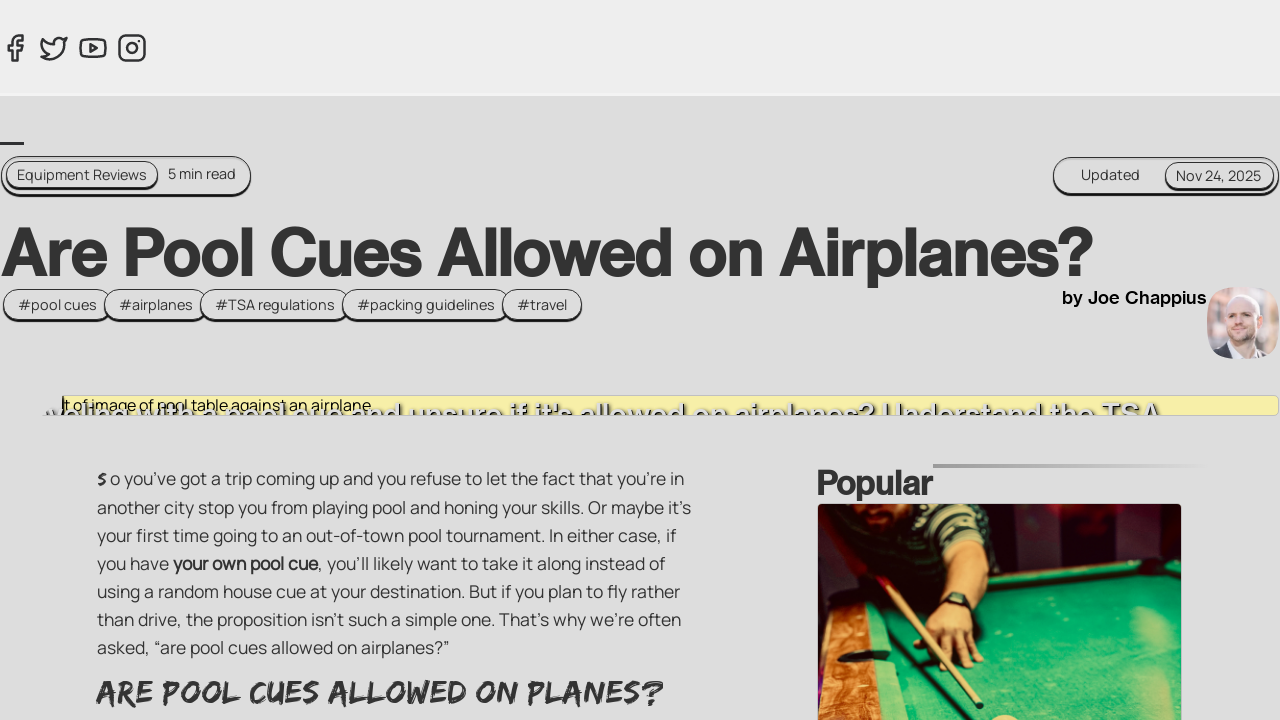

--- FILE ---
content_type: text/html
request_url: https://billiardbeast.com/are-pool-cues-allowed-on-airplanes/
body_size: 16976
content:
<!DOCTYPE html>
<html lang="en">
	<head>
		<script async src="https://www.googletagmanager.com/gtag/js?id=G-FG7MSKGNWC"></script>
		<script>
			window.dataLayer = window.dataLayer || [];
			function gtag(){dataLayer.push(arguments);}
			gtag('js', new Date());
			gtag('config', 'G-FG7MSKGNWC');
		</script>
		<script>
			(function(w,d,s,l,i){w[l]=w[l]||[];w[l].push({'gtm.start':new Date().getTime(),event:'gtm.js'});var f=d.getElementsByTagName(s)[0],j=d.createElement(s),dl=l!='dataLayer'?'&l='+l:'';j.async=true;j.src='https://www.googletagmanager.com/gtm.js?id='+i+dl;f.parentNode.insertBefore(j,f);})(window,document,'script','dataLayer','GTM-PH34BKBK');
		</script>
		<script async src="https://pagead2.googlesyndication.com/pagead/js/adsbygoogle.js?client=ca-pub-5746515442496455" crossorigin="anonymous"></script>

		<meta charset="utf-8" />
		<meta name="viewport" content="width=device-width, height=device-height, initial-scale=1.0, minimum-scale=1.0" />
		<link rel="alternate" type="application/atom+xml" href="/rss.xml" />
		<link rel="icon" href="https://fav.farm/🎱" />

		
		<link href="../_app/immutable/assets/0.a4ce5e3b.css" rel="stylesheet">
		<link href="../_app/immutable/assets/google-ad.6d601968.css" rel="stylesheet">
		<link href="../_app/immutable/assets/3.14242502.css" rel="stylesheet">
		<link href="../_app/immutable/assets/crossfade.5c5c38d1.css" rel="stylesheet">
		<link href="../_app/immutable/assets/best-pool-halls-in-los-angeles.0f43bc3e.css" rel="stylesheet"><title>Are Pool Cues Allowed on Airplanes? | BilliardBeast</title><!-- HEAD_svelte-bq197o_START --><meta name="description" content="Activate Beast-Mode on Everything Billiards"><link rel="canonical" href="https://billiardbeast.com/are-pool-cues-allowed-on-airplanes/"><meta property="og:title" content="BilliardBeast"><meta property="og:description" content="Activate Beast-Mode on Everything Billiards"><meta property="og:url" content="https://billiardbeast.com/are-pool-cues-allowed-on-airplanes/"><meta property="og:site_name" content="BilliardBeast"><meta property="og:image" content="https://billiardbeast.com/images/billiard-beast-logo-2.webp"><meta property="og:image:secure_url" content="https://billiardbeast.com/images/billiard-beast-logo-2.webp"><meta property="twitter:card" content="summary"><meta property="twitter:title" content="BilliardBeast"><meta property="twitter:image" content="https://billiardbeast.com/images/billiard-beast-logo-2.webp"><meta property="twitter:description" content="Activate Beast-Mode on Everything Billiards"><!-- HTML_TAG_START --><script type="application/ld+json">{"@context":"https://schema.org","@graph":[{"@type":"Brand","logo":{"@id":"https://billiardbeast.com/#/schema/image/1"},"description":"BilliardBeast.com - your ultimate guide to the world of billiards and pool! Explore our comprehensive reviews, expert tips, and insightful articles on everything from the latest pool cues and accessories to techniques that elevate your game.","image":"https://billiardbeast.com/images/billiard-beast-logo.webp","name":"BilliardBeast","url":"https://billiardbeast.com/","@id":"https://billiardbeast.com/#/schema/brand/1"},{"@type":"ImageObject","caption":"BilliardBeast logo","contentUrl":"https://billiardbeast.com/images/billiard-beast-logo.webp","height":{"@type":"Number","value":"850","unitText":"px"},"uploadDate":"2023-08-17T04:12:33.233Z","width":{"@type":"Number","value":"1202","unitText":"px"},"about":{"@id":"https://billiardbeast.com/#/schema/organization/1"},"copyrightHolder":{"@id":"https://billiardbeast.com/#/schema/organization/1"},"image":"https://billiardbeast.com/images/billiard-beast-logo.webp","name":"BilliardBeast logo","url":"https://billiardbeast.com/images/billiard-beast-logo.webp","@id":"https://billiardbeast.com/#/schema/image/1"},{"@type":"Organization","brand":{"@id":"https://billiardbeast.com/#/schema/brand/1"},"email":"admin@billiardbeast.com","founder":[{"@id":"https://billiardbeast.com/#/schema/person/1"},{"@id":"https://billiardbeast.com/#/schema/person/2"}],"foundingDate":"2023-08-17","keywords":["billiard","billiards","pool","snooker","pool cues","pool tables","how to play pool"],"legalName":"BilliardBeast","logo":{"@id":"https://billiardbeast.com/#/schema/image/1"},"description":"BilliardBeast.com - your ultimate guide to the world of billiards and pool! Explore our comprehensive reviews, expert tips, and insightful articles on everything from the latest pool cues and accessories to techniques that elevate your game.","image":"https://billiardbeast.com/images/billiard-beast-logo.webp","name":"BilliardBeast","url":"https://billiardbeast.com/","@id":"https://billiardbeast.com/#/schema/organization/1"},{"@type":"Person","affiliation":{"@id":"https://billiardbeast.com/#/schema/organization/1"},"brand":{"@id":"https://billiardbeast.com/#/schema/brand/1"},"colleague":[{"@id":"https://billiardbeast.com/#/schema/person/2"}],"email":"admin@billiardbeast.com","gender":"https://schema.org/Male","givenName":"Brian Hamilton","name":"Brian Hamilton","@id":"https://billiardbeast.com/#/schema/person/1"},{"@type":"Person","affiliation":{"@id":"https://billiardbeast.com/#/schema/organization/1"},"brand":{"@id":"https://billiardbeast.com/#/schema/brand/1"},"colleague":[{"@id":"https://billiardbeast.com/#/schema/person/1"}],"email":"admin@billiardbeast.com","gender":"https://schema.org/Male","givenName":"Joseph Chappius","alternateName":"Joe Chappius","name":"Joseph Chappius","@id":"https://billiardbeast.com/#/schema/person/2"},{"@type":"WebSite","copyrightHolder":{"@id":"https://billiardbeast.com/#/schema/organization/1"},"inLanguage":["en-US"],"keywords":["billiard","billiards","pool","snooker","pool cues","pool tables","how to play pool"],"publisher":{"@id":"https://billiardbeast.com/#/schema/organization/1"},"description":"BilliardBeast.com - your ultimate guide to the world of billiards and pool! Explore our comprehensive reviews, expert tips, and insightful articles on everything from the latest pool cues and accessories to techniques that elevate your game.","name":"BilliardBeast","sameAs":["https://www.facebook.com/realbilliardbeast/","https://twitter.com/billiard_beast/","https://www.instagram.com/billiardbeast/","https://www.youtube.com/@BilliardBeast/"],"url":"https://billiardbeast.com/","@id":"https://billiardbeast.com/#/schema/website/1"}]}</script><!-- HTML_TAG_END --><!-- HEAD_svelte-bq197o_END --><!-- HEAD_svelte-e2dwts_START --><meta property="og:type" content="article"><!-- HEAD_svelte-e2dwts_END -->
	</head>
	<body data-sveltekit-preload-data="hover">
		<noscript>
			<iframe src="https://www.googletagmanager.com/ns.html?id=GTM-PH34BKBK"></iframe>
		</noscript>

		<div id="app" style="display: contents">     <header class="svelte-155siv1"><ul class="social-tray"><li><a href="https://www.facebook.com/realbilliardbeast/" target="_blank"><svg xmlns="http://www.w3.org/2000/svg" width="36" height="36" viewBox="0 0 24 24" fill="none" stroke="#303133" stroke-width="2" stroke-linecap="round" stroke-linejoin="round" class="lucide-icon lucide lucide-facebook "><path d="M18 2h-3a5 5 0 0 0-5 5v3H7v4h3v8h4v-8h3l1-4h-4V7a1 1 0 0 1 1-1h3z"></path></svg></a></li> <li><a href="https://twitter.com/billiard_beast/" target="_blank"><svg xmlns="http://www.w3.org/2000/svg" width="36" height="36" viewBox="0 0 24 24" fill="none" stroke="#303133" stroke-width="2" stroke-linecap="round" stroke-linejoin="round" class="lucide-icon lucide lucide-twitter "><path d="M22 4s-.7 2.1-2 3.4c1.6 10-9.4 17.3-18 11.6 2.2.1 4.4-.6 6-2C3 15.5.5 9.6 3 5c2.2 2.6 5.6 4.1 9 4-.9-4.2 4-6.6 7-3.8 1.1 0 3-1.2 3-1.2z"></path></svg></a></li> <li><a href="https://www.youtube.com/@BilliardBeast/" target="_blank"><svg xmlns="http://www.w3.org/2000/svg" width="36" height="36" viewBox="0 0 24 24" fill="none" stroke="#303133" stroke-width="2" stroke-linecap="round" stroke-linejoin="round" class="lucide-icon lucide lucide-youtube "><path d="M2.5 17a24.12 24.12 0 0 1 0-10 2 2 0 0 1 1.4-1.4 49.56 49.56 0 0 1 16.2 0A2 2 0 0 1 21.5 7a24.12 24.12 0 0 1 0 10 2 2 0 0 1-1.4 1.4 49.55 49.55 0 0 1-16.2 0A2 2 0 0 1 2.5 17"></path><path d="m10 15 5-3-5-3z"></path></svg></a></li> <li><a href="https://www.instagram.com/billiardbeast/" target="_blank"><svg xmlns="http://www.w3.org/2000/svg" width="36" height="36" viewBox="0 0 24 24" fill="none" stroke="#303133" stroke-width="2" stroke-linecap="round" stroke-linejoin="round" class="lucide-icon lucide lucide-instagram "><rect width="20" height="20" x="2" y="2" rx="5" ry="5"></rect><path d="M16 11.37A4 4 0 1 1 12.63 8 4 4 0 0 1 16 11.37z"></path><line x1="17.5" x2="17.51" y1="6.5" y2="6.5"></line></svg></a></li></ul> <div class="logo-wrapper" data-svelte-h="svelte-19vzh1h"><a href="/" class="logo"><svg viewBox="0 0 600 215" fill="none" xmlns="http://www.w3.org/2000/svg"><path d="M176.562 98.5625L181.688 100.188L181.562 101.25L176.312 100.688L176.562 98.5625ZM156.25 98.4375L159.188 100.938L168.938 99.875L169.875 101.062L170.938 101.188L174.188 100.5C186.104 101.75 194.708 107.667 200 118.25C201.417 118.417 201.938 120.25 201.562 123.75L200.75 131.188L198.625 130.938L198.75 129.875L200.188 126.812L199.25 125.625L200.375 124.688L199.438 123.5L197.375 123.312C196.917 127.354 192.875 131.542 185.25 135.875L185.125 136.938L186.188 137C188.854 137.333 192.583 135.979 197.375 132.938L197.188 135.062L191.125 140.812C195.042 141.229 200.771 147.542 208.312 159.75C207.479 167.5 195.917 175.5 173.625 183.75C164.083 188.375 156.729 190.417 151.562 189.875L149.688 187.438L148.625 187.375C148.417 189.5 146.896 190.396 144.062 190.062C143.812 192.021 143.104 193 141.938 193H141.562C140.146 192.833 139.729 190.292 140.312 185.375L139.25 185.312L137.625 190.438L136.562 190.312C137.312 183.312 136.625 179.708 134.5 179.5L133.938 175.125L135.125 174.188L134.125 173L144.438 128.125L143.5 127L144.562 127.125L143.625 126L146.438 110.25L146.5 109.188L145.188 101.562L146.25 101.625C150.208 99.4583 153.312 98.375 155.562 98.375C155.812 98.375 156.042 98.3958 156.25 98.4375ZM181.5 111.938L181.375 113L189.75 115C189.875 113.583 188.896 112.771 186.812 112.562L181.5 111.938ZM161.062 122.5L161.375 130L171.062 128.938L170.875 131.062L186.562 124.25L186.438 125.312L178.375 130.812C187.167 128.396 191.896 124.292 192.562 118.5L190.438 118.25C190.021 121.75 188.771 123.396 186.688 123.188L186.875 121.062L185.812 121L187.25 117.875L188.188 119.062L189.25 119.25L189.375 118.188C186.792 115.729 182.667 114.208 177 113.625C167.167 112.5 161.854 115.458 161.062 122.5ZM185.812 121L185.75 122.062L183.375 123.875L182.312 123.812L185.812 121ZM180.938 146.125L180.875 147.125L191.25 149.375L192.312 149.438L192.438 148.375L188.312 146.875L180.938 146.125ZM157.062 149.875L153.875 168.75L154.812 169.938L155.875 170.062C160.958 170.646 172.479 166.208 190.438 156.75L192.812 154.875C192.688 152 190.021 150.292 184.812 149.75L176.375 148.75L157.062 149.875ZM195.062 154L192.5 158.062L197.062 155.375L196.125 154.188L195.062 154ZM202 159.062C201.75 161.271 194.75 166.562 181 174.938C196.667 168.688 204.667 163.875 205 160.5L203.938 160.375L203.062 159.188L202 159.062ZM267.125 101.75L272.25 105.312C270.75 111.604 268.042 114.625 264.125 114.375L236.375 115.625L236.25 117.75L241.5 118.125L247.938 117.5L248.938 118.688L250 118.75L257.5 118.125L259.625 118.312L259.562 119.375L234.875 121.938L232.938 135.688L234 135.75L262.875 133.438L263.812 134.562L263.75 135.625L261.625 135.438V136.5L268.938 138.125L268.875 139.188C267.333 143.146 257.167 146.354 238.375 148.812L227.688 149.188L228.688 150.25L223.562 163.75H222.5L223.125 154.188L222.062 154.125L220 168.875C241.208 166.042 256.188 164.917 264.938 165.5L270.125 166.938L270.062 169.062L267.938 168.938L268.875 170.062L268.688 173.25C266.646 175.917 262.312 177.042 255.688 176.625L255.625 177.688L264.125 178.25L263.938 180.375L214.5 187.625L213.438 187.562C210.021 186.812 208.312 185.708 208.312 184.25V184.062L208.5 180.875L211.438 169.375L210.438 168.25L212.562 168.312L212.188 173.625L213.25 173.75C213.667 170.208 214.5 168.5 215.75 168.625L214.75 167.438L215.5 156.875L213.375 156.688L211.938 161.938L213.125 160.938L214.188 161L213.75 167.375L212.688 167.25L212.875 164.125L211.812 164.062L211.688 166.188L210.625 166.125L210.75 164L214.125 146.062L213.062 146L215.5 140.875L214.5 139.75L214.562 138.688L216.875 120.75L217.875 121.875L218.938 121.938L219.062 119.812L218.375 114.438L220.062 104.938L220.25 101.75L221.312 101.875L222.312 103L223.438 102L224.5 102.125L225.5 103.188L226.625 102.188L229.812 102.438L267.125 101.75ZM213.938 148.188L213.438 155.625L214.5 155.688L215 148.312L213.938 148.188ZM249 149.562H250.062L249.938 150.625L230.688 152.562L229.688 151.375L229.75 150.375L239.375 149.938L239.312 151L249 149.562ZM314.875 96.875C315.333 99 318.167 100.062 323.375 100.062L331.875 137.25H339.312V138.312L332.938 139.375V140.438C335.062 140.438 336.125 141.146 336.125 142.562H344.625V143.625C344.625 145.208 341.083 146.625 334 147.875L336.125 154.25L335.062 157.438L336.125 163.812L335.062 164.875H336.125L335.062 165.938L336.125 178.688V185.062L335.062 184H334L337.188 199.938H335.062C335.062 197.812 334.354 196.75 332.938 196.75V197.812L334 201H332.938L331.875 199.938H330.812C330.812 202.062 330.104 203.125 328.688 203.125L323.375 185.062H322.312V189.312H321.25L319.125 176.562L322.312 178.688V177.625C321.729 171.25 320.667 168.062 319.125 168.062L320.188 167V163.812H318.062V167H317V162.75L318.062 161.688H317L315.938 162.75V158.5H317L318.062 159.562H319.125L318.062 158.5V152.125L294.688 157.438V159.562L302.125 157.438L306.375 158.5L311.688 157.438V159.562C296.812 162.229 289.375 165.771 289.375 170.188C287.5 177.979 285.375 182.938 283 185.062V187.188H279.812L278.75 186.125H277.688V187.188L274.5 185.062L276.625 178.688H275.562C273.438 178.688 272.375 181.521 272.375 187.188L270.25 185.062L271.312 178.688L268.125 175.5L286.188 131.938H287.25C287.25 134.062 287.958 135.125 289.375 135.125L290.438 129.812L289.375 130.875H288.312V126.625L289.375 121.312L290.438 122.375H291.5L290.438 121.312V120.25L292.562 116H293.625L294.688 117.062H295.75V116C295.75 114.583 294.688 113.875 292.562 113.875L297.875 99H302.125L301.062 100.062V101.125C305.979 98.2917 310.583 96.875 314.875 96.875ZM308.5 121.312L300 143.625H302.125C309.208 143.625 313.104 141.5 313.812 137.25L309.562 121.312H308.5ZM298.938 127.688L296.812 135.125L295.75 134.062H294.688L295.75 138.312H296.812L300 128.75V127.688H298.938ZM287.25 137.25L286.188 138.312V140.438H287.25L288.312 137.25H287.25ZM293.625 141.5L292.562 145.75H293.625L294.688 144.688V141.5H293.625ZM284.062 142.562L283 146.812H284.062L286.188 142.562H284.062ZM302.125 145.75V146.812H304.25C310.625 146.104 313.812 145.042 313.812 143.625H312.75L302.125 145.75ZM317 169.125H319.125V175.5H318.062L317 169.125ZM331.875 176.562V178.688L332.938 182.938H334V180.812L332.938 176.562H331.875ZM321.25 179.75V181.875L324.438 180.812V178.688L321.25 179.75ZM381.688 100.188C383.562 101.604 389.521 102.312 399.562 102.312L399.5 103.375H392.062L392 104.438C400.875 104.438 406.417 106.562 408.625 110.812L408.5 112.938H403.188L403.125 114L410.5 115.062L410.438 116.125H404.062L404 117.188C406.125 117.188 407.146 117.896 407.062 119.312C394.438 119.312 383.167 123.917 373.25 133.125L373.188 134.188C386.896 137.854 397.75 146 405.75 158.625L405.688 159.688C403.104 168.854 395.875 177.354 384 185.188L377.5 186.25L377.438 187.312H379.562C379.479 189.229 372.979 191.354 360.062 193.688L360.188 191.562H365.5L365.625 190.5C361.083 190.5 356.979 188.021 353.312 183.062C350.146 181.438 348.562 178.333 348.562 173.75C348.562 173.333 348.583 172.896 348.625 172.438L351.938 170.312L355 172.438H357.125C377.125 169.312 387.438 162.938 388.062 153.312C379.688 149.062 374.146 146.938 371.438 146.938L371.375 148L360.938 143.75L361.938 144.812L361.875 146.938C353.042 140.438 348.729 135.479 348.938 132.062L357.25 117.188L362.812 112.938L362.688 115.062L381.688 100.188ZM367.188 128.875L367.125 129.938L385.875 118.25L394.5 116.125L394.625 114H392.5C381.292 118.167 372.854 123.125 367.188 128.875ZM373.062 172.438H374.125L376.375 170.312H375.312L373.062 172.438ZM392.188 172.438L387.625 177.75H388.688L393.25 172.438H392.188ZM378.875 180.938V182H379.938L384.375 178.812L378.875 180.938ZM366.812 188.375L366.75 189.438H371L376.375 188.375V187.312H375.312L366.812 188.375ZM474.062 99.8125L477.25 100.875V103H474.062L476.188 106.188C474.646 109.729 468.979 111.5 459.188 111.5L451.75 112.562L450.688 115.75H451.75C449.625 120.792 445.375 143.458 439 183.75L442.188 197.562H441.125C439.542 197.562 438.125 194.021 436.875 186.938L437.938 176.312V175.25H436.875V177.375C434.75 177.375 433.688 178.083 433.688 179.5V180.562L435.812 197.562V198.625H433.688L429.438 195.438L428.375 196.5H427.312C424.479 190.375 423.062 185.062 423.062 180.562L424.125 181.625H425.188L423.062 174.188L426.25 173.125V167.812H424.125V166.75C426.25 166.75 427.312 166.042 427.312 164.625V163.562H425.188C425.188 157.896 426.25 155.062 428.375 155.062V141.25C429.5 140.25 430.917 132.812 432.625 118.938L425.188 120L410.312 118.938V117.875L415.625 116.812V117.875L416.688 116.812H432.625V113.625L415.625 115.75L414.562 114.688H413.5L407.125 115.75L403.938 113.625L405 108.312L403.938 107.25C403.938 103.708 408.188 101.938 416.688 101.938L474.062 99.8125ZM467.688 103V104.062H471.938V103H467.688ZM428.375 162.5L426.25 185.875H428.375L427.312 180.562V178.438L429.438 175.25H428.375L429.438 174.188V173.125L428.375 172.062V171L430.5 166.75L429.438 162.5H428.375Z" fill="#EC6300"></path><path class="stroke-billiard" d="M92.3259 58.5416H44.2426" stroke-width="6.5" stroke-linecap="round"></path><path class="fill-billiard" d="M85.1217 93.7237H42.8435C41.8185 93.7237 40.879 93.4475 40.0249 92.895C39.3416 92.3425 39 91.5828 39 90.6159C39 89.7871 39.3416 89.0965 40.0249 88.544C40.879 87.8534 41.8185 87.508 42.8435 87.508H85.1217C89.5631 87.508 93.3211 86.2649 96.3959 83.7786C99.4707 81.2923 101.008 78.2535 101.008 74.6622C101.008 71.071 99.4707 68.0322 96.3959 65.5459C93.3211 63.0596 89.5631 61.8165 85.1217 61.8165H63.8545C62.8295 61.8165 61.89 61.5402 61.0359 60.9877C60.3526 60.2971 60.011 59.4683 60.011 58.5014C60.011 57.6727 60.3526 56.982 61.0359 56.4295C61.89 55.7389 62.8295 55.3936 63.8545 55.3936H85.1217C89.5631 55.3936 93.3211 54.1504 96.3959 51.6641C99.4707 49.1779 101.008 46.1391 101.008 42.5478C101.008 38.9565 99.4707 35.9177 96.3959 33.4314C93.3211 30.9451 89.5631 29.702 85.1217 29.702H42.8435C41.8185 29.702 40.879 29.4257 40.0249 28.8732C39.3416 28.1826 39 27.3538 39 26.3869C39 25.5582 39.3416 24.8676 40.0249 24.315C40.879 23.6244 41.8185 23.2791 42.8435 23.2791H85.1217C88.3673 23.2791 91.4421 23.8316 94.346 24.9366C97.25 25.9035 99.7269 27.2848 101.777 29.0804C103.997 30.7379 105.706 32.7408 106.901 35.0889C108.268 37.4371 108.951 39.9234 108.951 42.5478C108.951 45.8628 107.926 48.9707 105.876 51.8713C103.997 54.6339 101.435 56.8439 98.1895 58.5014C101.435 60.2971 103.997 62.5762 105.876 65.3387C107.926 68.1012 108.951 71.2091 108.951 74.6622C108.951 77.2867 108.268 79.7729 106.901 82.1211C105.706 84.4693 103.997 86.5412 101.777 88.3368C99.7269 89.9943 97.25 91.3065 94.346 92.2734C91.4421 93.2403 88.3673 93.7237 85.1217 93.7237Z"></path><path class="fill-billiard" d="M120.414 93.7237C119.389 93.7237 118.449 93.4475 117.595 92.895C116.912 92.3425 116.57 91.5828 116.57 90.6159V24.1079C116.57 23.2791 116.912 22.5885 117.595 22.0359C118.449 21.3453 119.389 21 120.414 21C121.609 21 122.549 21.3453 123.232 22.0359C123.915 22.5885 124.257 23.2791 124.257 24.1079V90.6159C124.257 92.6878 122.976 93.7237 120.414 93.7237Z"></path><path class="fill-billiard" d="M197.942 93.7237H135.677C133.115 93.7237 131.834 92.6878 131.834 90.6159V26.3869C131.834 25.5582 132.176 24.8676 132.859 24.315C133.542 23.6244 134.482 23.2791 135.677 23.2791C136.702 23.2791 137.556 23.6244 138.24 24.315C139.094 24.8676 139.521 25.5582 139.521 26.3869V87.508H197.942C198.967 87.508 199.821 87.8534 200.504 88.544C201.358 89.0965 201.785 89.7871 201.785 90.6159C201.785 91.5828 201.358 92.3425 200.504 92.895C199.821 93.4475 198.967 93.7237 197.942 93.7237Z"></path><path class="fill-billiard" d="M275.512 93.7237H213.248C210.685 93.7237 209.404 92.6878 209.404 90.6159V26.3869C209.404 25.5582 209.746 24.8676 210.429 24.315C211.112 23.6244 212.052 23.2791 213.248 23.2791C214.272 23.2791 215.127 23.6244 215.81 24.315C216.664 24.8676 217.091 25.5582 217.091 26.3869V87.508H275.512C276.537 87.508 277.391 87.8534 278.074 88.544C278.928 89.0965 279.355 89.7871 279.355 90.6159C279.355 91.5828 278.928 92.3425 278.074 92.895C277.391 93.4475 276.537 93.7237 275.512 93.7237Z"></path><path class="fill-billiard" d="M290.818 93.7237C289.793 93.7237 288.853 93.4475 287.999 92.895C287.316 92.3425 286.974 91.5828 286.974 90.6159V24.1079C286.974 23.2791 287.316 22.5885 287.999 22.0359C288.853 21.3453 289.793 21 290.818 21C292.013 21 292.953 21.3453 293.636 22.0359C294.32 22.5885 294.661 23.2791 294.661 24.1079V90.6159C294.661 92.6878 293.38 93.7237 290.818 93.7237Z"></path><path class="fill-billiard" d="M385.001 93.7237C383.463 93.7237 382.268 93.1712 381.414 92.0662L345.541 33.4314L309.669 92.0662C308.473 94 306.765 94.4834 304.544 93.5166C302.153 92.5497 301.555 91.1684 302.75 89.3728L342.21 25.1438C342.893 23.9007 344.004 23.2791 345.541 23.2791C347.079 23.2791 348.274 23.9007 349.128 25.1438L388.588 89.3728C388.93 90.0634 388.93 90.8231 388.588 91.6518C388.246 92.4806 387.649 93.1022 386.794 93.5166C386.453 93.6547 385.855 93.7237 385.001 93.7237Z"></path><path class="fill-billiard" d="M465.75 88.7512C466.604 89.4418 466.946 90.2015 466.775 91.0303C466.604 91.859 466.092 92.5497 465.237 93.1022C464.383 93.5166 463.615 93.7237 462.931 93.7237C461.736 93.7237 460.711 93.3784 459.857 92.6878L428.596 60.5733V60.3661C428.596 60.3661 428.511 60.2971 428.34 60.1589V59.9518C428.169 59.8136 428.084 59.6755 428.084 59.5374V59.3302C428.084 59.1921 427.998 59.123 427.828 59.123V58.087L428.084 57.8798V57.4655L428.34 57.2583V57.0511C428.511 56.913 428.596 56.7748 428.596 56.6367C428.767 56.6367 428.853 56.5676 428.853 56.4295C429.023 56.4295 429.109 56.3605 429.109 56.2223C429.28 56.2223 429.365 56.1533 429.365 56.0151C429.536 56.0151 429.707 55.9461 429.877 55.8079H430.134C430.134 55.6698 430.219 55.6008 430.39 55.6008H430.902C430.902 55.6008 430.988 55.5317 431.159 55.3936H442.945C447.387 55.3936 451.145 54.1504 454.219 51.6641C457.294 49.1779 458.832 46.1391 458.832 42.5478C458.832 38.9565 457.294 35.9177 454.219 33.4314C451.145 30.9451 447.387 29.702 442.945 29.702H404.51V90.6159C404.51 91.5828 404.083 92.3425 403.229 92.895C402.546 93.4475 401.692 93.7237 400.667 93.7237C398.105 93.7237 396.824 92.6878 396.824 90.6159V26.3869C396.824 25.5582 397.165 24.8676 397.848 24.315C398.532 23.6244 399.471 23.2791 400.667 23.2791H442.945C446.191 23.2791 449.266 23.8316 452.17 24.9366C455.074 25.9035 457.55 27.2848 459.6 29.0804C461.821 30.7379 463.529 32.7408 464.725 35.0889C466.092 37.4371 466.775 39.9234 466.775 42.5478C466.775 45.1722 466.092 47.6585 464.725 50.0066C463.529 52.3548 461.821 54.4267 459.6 56.2223C457.55 57.8798 455.074 59.2611 452.17 60.3661C449.266 61.333 446.191 61.8165 442.945 61.8165H439.614L465.75 88.7512Z"></path><path class="fill-billiard" d="M517.697 93.7237H478.237C477.212 93.7237 476.273 93.4475 475.419 92.895C474.735 92.3425 474.394 91.5828 474.394 90.6159C474.394 89.7871 474.735 89.0965 475.419 88.544C476.273 87.8534 477.212 87.508 478.237 87.508H517.697C522.651 87.508 527.263 86.7483 531.533 85.2289C535.975 83.7096 539.733 81.7067 542.808 79.2204C546.053 76.596 548.615 73.5572 550.495 70.1041C552.374 66.6509 553.313 62.9215 553.313 58.9158V58.2942C553.313 54.4267 552.374 50.7663 550.495 47.3131C548.615 43.7219 546.053 40.6831 542.808 38.1968C539.733 35.5724 535.975 33.5005 531.533 31.9811C527.263 30.4617 522.651 29.702 517.697 29.702H478.237C477.212 29.702 476.273 29.4257 475.419 28.8732C474.735 28.1826 474.394 27.3538 474.394 26.3869C474.394 25.5582 474.735 24.8676 475.419 24.315C476.273 23.6244 477.212 23.2791 478.237 23.2791H517.697C523.676 23.2791 529.227 24.246 534.352 26.1798C539.647 27.9754 544.26 30.4617 548.188 33.6386C552.117 36.8155 555.192 40.5449 557.413 44.8269C559.804 48.9707 561 53.4598 561 58.2942V58.9158C561 63.7502 559.804 68.3084 557.413 72.5903C555.192 76.7342 552.117 80.3945 548.188 83.5714C544.26 86.7483 539.647 89.2346 534.352 91.0303C529.227 92.8259 523.676 93.7237 517.697 93.7237Z"></path><path d="M346 63L363.321 93H328.679L346 63Z" fill="#EC6300"></path><path d="M39 141L133 141" stroke="url(#paint0_linear_1_5)" stroke-width="5" stroke-linecap="round"></path><path d="M561 141L456 141" stroke="url(#paint1_linear_1_5)" stroke-width="5" stroke-linecap="round"></path><defs><linearGradient id="paint0_linear_1_5" x1="-81.0598" y1="141.98" x2="275.736" y2="134.794" gradientUnits="userSpaceOnUse"><stop offset="0.342014" stop-color="#EC6300" stop-opacity="0"></stop><stop offset="0.555555" stop-color="#EC6300"></stop></linearGradient><linearGradient id="paint1_linear_1_5" x1="695.109" y1="140.02" x2="296.6" y2="148.985" gradientUnits="userSpaceOnUse"><stop offset="0.342014" stop-color="#EC6300" stop-opacity="0"></stop><stop offset="0.555555" stop-color="#EC6300"></stop></linearGradient></defs></svg></a></div> <button class="theme-button" aria-label="Toggle theme"><div><svg xmlns="http://www.w3.org/2000/svg" width="36" height="36" viewBox="0 0 24 24" fill="none" stroke="currentColor" stroke-width="2" stroke-linecap="round" stroke-linejoin="round" class="lucide-icon lucide lucide-moon "><path d="M12 3a6 6 0 0 0 9 9 9 9 0 1 1-9-9Z"></path></svg></div></button> <button class="overlay-button"><span class="lines menu"><span class="line"></span> <span class="line"></span> <span class="line"></span></span></button> <div class="overlay svelte-5tmdjm"><ul class="nav-menu" style="--items: 7"><li style="--index: 0;"><button><span>Authors</span> <span>Authors</span></button> <div class="dropdown"><a tabindex="-1" href="/author/brian/" data-svelte-h="svelte-h5k8s2"><span>Brian</span> <span>Brian</span></a> <a tabindex="-1" href="/author/joseph/" data-svelte-h="svelte-1xwk3ls"><span>Joseph</span> <span>Joseph</span></a> </div> </li><li style="--index: 1;"><a href="/posts/"><span>Posts</span> <span>Posts</span> </a> </li><li style="--index: 2;"><a href="/posts/?category=Equipment%20Reviews"><span>Reviews</span> <span>Reviews</span> </a> </li><li style="--index: 3;"><a href="/posts/?category=Billiards%20Basics"><span>Basics</span> <span>Basics</span> </a> </li><li style="--index: 4;"><a href="/posts/?category=Gear%20%26%20Accessories"><span>Gear</span> <span>Gear</span> </a> </li><li style="--index: 5;"><a href="/posts/?category=Billiards%20History"><span>History</span> <span>History</span> </a> </li><li style="--index: 6;"><a href="/feed/rss.xml"><span>RSS</span> <span>RSS</span> </a> </li></ul> <span class="overflower"></span> <ul class="overlay-social-tray" data-svelte-h="svelte-vn0nqq"><li class="facebook"><a href="https://www.facebook.com/realbilliardbeast/" target="_blank"></a></li> <li class="twitter"><a href="https://twitter.com/billiard_beast/" target="_blank"></a></li> <li class="youtube"><a href="https://www.youtube.com/@BilliardBeast/" target="_blank"></a></li> <li class="instagram"><a href="https://www.instagram.com/billiardbeast/" target="_blank"></a></li></ul> </div> </header> <main class="svelte-72vkri"><aside class="ad-panel left"><span class="label" data-svelte-h="svelte-2t5mvg">ADVERTISEMENT</span> <div class="ad"></div></aside> <div id="page"> <main class="gradient-scrollbar svelte-1u2rn9g"><div class="progress-bar svelte-15jtkao" style="--width: undefined%"></div> <hgroup><section class="pre-title-metadata"><div class="metadata"><span class="categories"><span class="category">Equipment Reviews</span><span class="category">Tips &amp; Techniques</span><span class="category">Gear &amp; Accessories</span></span> <span class="read-time">5 min read</span></div> <div class="published-updated"><span class="labels" data-svelte-h="svelte-1l0pwe7"><span class="label">Updated</span> <span class="label">Published</span></span> <span class="dates">   <time datetime="2025-11-24T00:00:00.000Z">Nov 24, 2025</time> <time datetime="2023-08-30T00:00:00.000Z">Aug 30, 2023</time></span></div></section> <h1 class="title">Are Pool Cues Allowed on Airplanes? </h1> <section class="post-title-metadata"><div class="author"><p data-svelte-h="svelte-8e6uj4">by Joe Chappius</p> <img src="/images/joe.webp" alt="Author - Joe Chappius" title="Author - Joe Chappius"></div> <div class="tags"><a class="tag" href="/posts/?tag=pool cues">#pool cues</a><a class="tag" href="/posts/?tag=airplanes">#airplanes</a><a class="tag" href="/posts/?tag=TSA regulations">#TSA regulations</a><a class="tag" href="/posts/?tag=packing guidelines">#packing guidelines</a><a class="tag" href="/posts/?tag=travel">#travel</a></div></section></hgroup> <div class="featured-image"><figure><img src="/images/how-are-snooker-pool-cues-treated-in-terms-of-airline-luggage-restrictions.avif" alt="Cutout of image of pool table against an airplane" title="Cutout of image of pool table against an airplane"> <figcaption>Traveling with a pool cue and unsure if it's allowed on airplanes? Understand the TSA regulations and guidelines for carrying pool cues on flights and learn how to safely pack it for check-in or shipping. Find out all you need to know in this practical guide. <span class="disclosure"><sup class="svelte-1nqqi2j"><div><svg xmlns="http://www.w3.org/2000/svg" width="24" height="24" viewBox="0 0 24 24" fill="none" stroke="currentColor" stroke-width="2" stroke-linecap="round" stroke-linejoin="round" class="lucide-icon lucide lucide-help-circle "><circle cx="12" cy="12" r="10"></circle><path d="M9.09 9a3 3 0 0 1 5.83 1c0 2-3 3-3 3"></path><path d="M12 17h.01"></path></svg></div> <div class="shift-up svelte-180c0o9 wrapped">Disclosure: Some of the links below are affiliate links. This means that, at zero cost to you, I will earn an affiliate commission if you click through the link and finalize a purchase. </div> </sup></span></figcaption></figure></div> <section class="content"><article class="prose dark:prose-invert md:prose-lg lg:prose-xl"><p data-svelte-h="svelte-1ey4m50">So you’ve got a trip coming up and you refuse to let the fact that you’re in another city stop you from playing pool and honing your skills. Or maybe it’s your first time going to an out-of-town pool tournament. In either case, if you have <a href="/best-pool-cues-for-the-money/"><strong>your own pool cue</strong></a>, you’ll likely want to take it along instead of using a random house cue at your destination. But if you plan to fly rather than drive, the proposition isn’t such a simple one. That’s why we’re often asked, “are pool cues allowed on airplanes?”</p> <h2 id="are-pool-cues-allowed-on-planes" data-svelte-h="svelte-10zrpma">Are Pool Cues Allowed On Planes?</h2> <p data-svelte-h="svelte-vf7abr"><strong>Pool cues are allowed on airplanes, but only if they’re checked - they are not permitted in the cabin. Some countries and airlines have different rules, but it’s always safest to follow TSA rules to avoid snags. When bringing a pool cue on an airplane, you’ll also want to protect it with a pool cue case, and using a few simple packing guidelines.</strong></p> <div class="svelte-1wrdqbp"><a target="_blank" rel="nofollow noopener" href="https://amzn.to/47V1ZN7" class="svelte-1wrdqbp"><span></span><span></span><span></span><span></span>View On Amazon</a> </div> <h2 id="the-carry-on-confusion" data-svelte-h="svelte-dqpwe8">The Carry-On Confusion</h2> <p data-svelte-h="svelte-1xpfm16">A basic internet search will typically yield two conflicting answers to the question of whether or not you can take a pool cue on an airplane. Some people mistakenly think that a cue in its case can be brought on as a carry-on or personal item, while others hold the correct position that a cue is only permissible if it’s in a checked bag.</p> <p data-svelte-h="svelte-1jfww7s">This confusion seems to stem from a set of new rules proposed by the TSA (Transportation Security Administration) in 2013 regarding restricted items. The change was set to slacken some of the security restrictions on certain items that had been implemented in the wake of the September 11, 2001 terrorist attacks. Items to be allowed once again as carry-ons included small pocket knives, pool cues, and other sporting equipment.</p> <p data-svelte-h="svelte-twok89">The backlash from flight attendants (among others) was immediate and overwhelming, and the TSA canceled the planned changes, but the reverberations of the initial news are still causing confusion to this day. All that to say, at the time of this writing, pool cues and cue cases are definitely still prohibited in airplane cabins.</p> <h2 id="the-tsa-way" data-svelte-h="svelte-qk7zky">The TSA Way</h2> <p data-svelte-h="svelte-1ffnt69">In general, it’s always a good idea to consult the TSA’s list of accepted and restricted items before you fly, since it’s always being updated. And keep in mind, it’s up to the discretion of the individual TSA agent what they’ll allow and what they won’t. In general, though, if your cue is packed in your checked luggage (or in a separate checked case), and there’s nothing else suspicious going on with it, you should be good to go.</p> <h2 id="flying-between-other-countries" data-svelte-h="svelte-8ktgqv">Flying Between Other Countries</h2> <p data-svelte-h="svelte-ew4yoy">If you’re flying internationally, it’s good to be aware of the rules in other countries and regions. The UK government, for instance, does include pool cues in their list of accepted carry-on items. However, some countries and even individual airports or airlines may have their own set of rules for what is and isn’t allowed on airplanes. Some countries may not allow pool cues even if they’re checked. </p> <p data-svelte-h="svelte-1t4v9p5">It’s always best to check in advance with the airline you’ll be using and the government in your destination country to find out whether or not they’ll allow you to fly with your cue.</p> <h2 id="flying-with-a-pool-cue" data-svelte-h="svelte-1a3t53i">Flying With a Pool Cue</h2> <p data-svelte-h="svelte-1rndq1q">We’ve all heard horror stories of people’s checked luggage being lost or mangled somewhere between check-in and baggage claim — and naturally, we don’t want to be the person it happens to, least of all with a high-end pool cue that cost a big chunk of your paycheck! Even if your cue was fairly inexpensive it may have tremendous personal value and you may have grown quite attached to it. So it’s perfectly understandable to be nervous about handing it over to an airline’s baggage handlers.</p> <p data-svelte-h="svelte-1q6tyl">Of course, you can always ship it - but depending on where you’re going, that may not be ideal (more on that shortly). So if you’ve decided to fly with your cue, your next mission is to protect it as best you can. Here’s a brief guide to packing your pool cue for a flight.</p> <h2 id="how-to-take-a-pool-cue-on-an-airplane" data-svelte-h="svelte-17rrz92">How To Take a Pool Cue On an Airplane </h2> <p data-svelte-h="svelte-1lrzu37">There are a few ways to pack your pool cue for air travel. The main thing is keeping it cushioned and protected from rough handling or accidental drops. But since checked bags typically take the ride in an unpressurized part of the plane and may be exposed to the elements (to some degree) on their way to the plane, it’s also a good idea to insulate your cue somewhat from moisture or extreme temperatures, <a href="/why-do-pool-cues-warp-and-how-to-prevent-it/"><strong>to prevent warping</strong></a>.</p> <blockquote data-svelte-h="svelte-1lxkv3e"><h3 id="authors-note"><em>Author’s Note:</em></h3> <p><em>The methods listed here are for two-piece cues or multi-piece cues, not one-piece cues. If you want to have your one-piece cue with you on your travels, you’re probably better off shipping it - checking a package of that length will likely cost more than it’s worth and the cue is more likely to become damaged.</em></p></blockquote> <p data-svelte-h="svelte-1jwcole"><strong>The Best Ways To Pack Your Cue</strong></p> <ul data-svelte-h="svelte-i2xj20"><li>Put the cue in its regular case, wrap the case in a few layers of bubble wrap, and place it in your checked bag surrounded by (or wrapped in) soft clothing on all sides.</li> <li>Wrap the cue case and the individual cue pieces separately with a few layers of bubble wrap, then wrap in soft clothing and place in your suitcase, surrounded by clothing or soft materials. (If you don’t have a <a href="https://amzn.to/3KXWNhW" rel="nofollow"><strong>cue case</strong></a>, consider investing in one - it makes traveling with your cue much less of a hassle.)</li> <li>Put the cue in its regular case, then wrap the case in bubble wrap and place it inside a dedicated hard-shell travel case.</li></ul> <p data-svelte-h="svelte-1u3v8b5">These guidelines should offer adequate protection for your cue, but there’s no reason you can’t beef up the padding and protection for your own peace of mind. </p> <p data-svelte-h="svelte-12v8s8c">Using a hard-shelled suitcase is ideal but with a good cue case and plenty of padding, a sturdy soft-shell case should be fine. Feel free to bolster the padding and insulation as much as space allows. It’s also a good idea to put a <a href="https://amzn.to/3PexV7X" rel="nofollow"><strong>TSA-approved lock</strong></a> on your checked luggage for added security. And if it’s worth it to you, you can always purchase additional insurance for your checked bag, including the cue’s estimated value.</p> <h2 id="shipping-a-pool-cue" data-svelte-h="svelte-1pjqyk1">Shipping a Pool Cue</h2> <p data-svelte-h="svelte-3i3rm">If you decide that you don’t want to fly with your cue, you can instead ship it to your destination in advance. If you do this, you’ll want to follow the same principles of packing listed above - just using packing materials instead of clothing. Again, the key is to add as many layers of protection as possible between the cue and the outside world. </p> <p data-svelte-h="svelte-uag1z9">If you’re shipping via the USPS, you’ll need to pack everything yourself, but if you take your cue in its case to a FedEx or UPS store, they should be able to pack it for you in a way that gives it maximum protection. Again, it’s a good idea to shell out a little extra for added insurance. You can even get tracking and require a signature upon delivery for more peace of mind.</p> <p data-svelte-h="svelte-1gmukel">However, depending on where you’re shipping it to, the extra features you purchase, and how fast you’ll need it delivered, the cost can add up pretty fast - and if you’re shipping internationally, it may even cost more than the cue itself - so it’s all a matter of whether or not it’s worth it to you.</p> <h2 id="in-conclusion" data-svelte-h="svelte-15udc0b">In Conclusion</h2> <p data-svelte-h="svelte-almuad">For most countries and airlines, taking a pool cue on an airplane is a fairly simple process if you do it the right way. To avoid damage and ensure a smooth travel experience, it’s best to follow the rules exactly and pack your cue with care. But if you’re reading this at the airport with your cue in your carry-on, don’t fret - the folks at the airline’s customer service desk should be able to arrange for you to either check or ship your cue on the spot.</p> <div class="finis" data-svelte-h="svelte-ngycem"><img class="full-rack" src="/images/full-rack.png" alt="End of article icon" title="End of article icon"> <img class="cue-stick left" src="/images/cue-stick-drawing.png" alt="End of article icon" title="End of article icon"> <img class="cue-stick right" src="/images/cue-stick-drawing.png" alt="End of article icon" title="End of article icon"></div></article> <div class="card-walls"><div class="card-wall svelte-1h41uyl"><h2 class="title">Popular</h2> <div class="card"><div class="card-image"><img src="/images/david-herron--qw0wQLjKag-unsplash.jpg" alt="About to strike the cue ball" title="About to strike the cue ball"></div> <div class="card-title"><h3 class="title"><a class="text" href="/what-is-a-scratch-in-pool/">What is a Scratch in Pool? Rules for Scratching in Billiards</a></h3> <a class="arrow" href="/what-is-a-scratch-in-pool/"><svg xmlns="http://www.w3.org/2000/svg" width="36" height="36" viewBox="0 0 24 24" fill="none" stroke="currentColor" stroke-width="2" stroke-linecap="round" stroke-linejoin="round" class="lucide-icon lucide lucide-arrow-up-right "><path d="M7 7h10v10"></path><path d="M7 17 17 7"></path></svg> </a></div> <p class="card-text">Dive into the nuances of scratching in pool, from the break to the final 8-ball shot. Learn the rules, penalties, and how to avoid those dreaded scratch fouls.</p></div> <div class="card"><div class="card-image"><img src="/images/Untitled-design-2021-02-15T161829.793.webp" alt="Placeholder" title="Placeholder"></div> <div class="card-title"><h3 class="title"><a class="text" href="/pool-rules-what-happens-if-you-hit-your-opponents-ball-in/">Pool Rules: What Happens if You Hit Your Opponent’s Ball In?</a></h3> <a class="arrow" href="/pool-rules-what-happens-if-you-hit-your-opponents-ball-in/"><svg xmlns="http://www.w3.org/2000/svg" width="36" height="36" viewBox="0 0 24 24" fill="none" stroke="currentColor" stroke-width="2" stroke-linecap="round" stroke-linejoin="round" class="lucide-icon lucide lucide-arrow-up-right "><path d="M7 7h10v10"></path><path d="M7 17 17 7"></path></svg> </a></div> <p class="card-text">Learn the ins and outs of 8-Ball pool game rules, particularly what happens when you hit your opponent's ball in. This comprehensive guide distinguishes between legal and illegal shots, covers the outcomes of various game scenarios, and explores different rulebooks including the US Professional Poolplayers Association and the Billiard Congress of America.</p></div> <div class="card"><div class="card-image"><img src="/images/pexels-pavel-danilyuk-7404668.jpg" alt="Man chalking cue while playing billiards solo" title="Man chalking cue while playing billiards solo"></div> <div class="card-title"><h3 class="title"><a class="text" href="/how-to-play-pool-by-yourself-pool-games-you-can-play-alone/">How to Play Pool by Yourself: 9 Pool Games You Can Play Alone</a></h3> <a class="arrow" href="/how-to-play-pool-by-yourself-pool-games-you-can-play-alone/"><svg xmlns="http://www.w3.org/2000/svg" width="36" height="36" viewBox="0 0 24 24" fill="none" stroke="currentColor" stroke-width="2" stroke-linecap="round" stroke-linejoin="round" class="lucide-icon lucide lucide-arrow-up-right "><path d="M7 7h10v10"></path><path d="M7 17 17 7"></path></svg> </a></div> <p class="card-text">Learn how to effectively play pool by yourself with this detailed guide. It features 9 unique pool games designed for solo players and offers useful tips to make the most out of your solo game. All these pool games help sharpen your skills and make you a better player, awaiting your next encounter.</p></div> <div class="ad"><ins class="adsbygoogle svelte-ewjrzo" style="width: 250px; height: 250px;"> </ins> </div><div class="card"><div class="card-image"><img src="/images/pool-table-garage.jpg" alt="Pool table in garage" title="Pool table in garage"></div> <div class="card-title"><h3 class="title"><a class="text" href="/pool-table-in-the-garage-heres-what-you-need-to-know/">Pool Table in the Garage? Here’s What You Need to Know</a></h3> <a class="arrow" href="/pool-table-in-the-garage-heres-what-you-need-to-know/"><svg xmlns="http://www.w3.org/2000/svg" width="36" height="36" viewBox="0 0 24 24" fill="none" stroke="currentColor" stroke-width="2" stroke-linecap="round" stroke-linejoin="round" class="lucide-icon lucide lucide-arrow-up-right "><path d="M7 7h10v10"></path><path d="M7 17 17 7"></path></svg> </a></div> <p class="card-text">Thinking about placing a pool table in your garage? Check out our comprehensive guide, including considerations on space, potential wear-and-tear, climate conditions, floor slope, and the type of table. We also cover how to maintain it, and offer tips on insulation, dehumidifiers, AC units, and heaters to keep your table in top condition.</p></div>  </div> <ins class="adsbygoogle svelte-ewjrzo" style=""> </ins> <div class="card-wall svelte-1h41uyl"><h2 class="title">Latest</h2> <div class="card"><div class="card-image"><img src="/images/Untitled-design-2021-02-03T165238.738.webp" alt="Slate pool table" title="Slate pool table"></div> <div class="card-title"><h3 class="title"><a class="text" href="/how-heavy-is-a-slate-pool-table-with-examples/">How Heavy is a Slate Pool Table (With Examples)</a></h3> <a class="arrow" href="/how-heavy-is-a-slate-pool-table-with-examples/"><svg xmlns="http://www.w3.org/2000/svg" width="36" height="36" viewBox="0 0 24 24" fill="none" stroke="currentColor" stroke-width="2" stroke-linecap="round" stroke-linejoin="round" class="lucide-icon lucide lucide-arrow-up-right "><path d="M7 7h10v10"></path><path d="M7 17 17 7"></path></svg> </a></div> <p class="card-text">Discover the intricacies behind the weight of slate pool tables. Dive into factors like size, style, and construction materials that influence their heft. Understand why weight matters in ensuring stability, durability, and game consistency. A comprehensive guide for both enthusiasts and first-time buyers.</p></div> <div class="card"><div class="card-image"><img src="/images/How-Much-Weight-Can-a-pool-table-hold_.webp" alt="How much weight can a pool table hold" title="How much weight can a pool table hold"></div> <div class="card-title"><h3 class="title"><a class="text" href="/how-much-weight-can-a-pool-table-hold/">How Much Weight Can a Pool Table Hold?</a></h3> <a class="arrow" href="/how-much-weight-can-a-pool-table-hold/"><svg xmlns="http://www.w3.org/2000/svg" width="36" height="36" viewBox="0 0 24 24" fill="none" stroke="currentColor" stroke-width="2" stroke-linecap="round" stroke-linejoin="round" class="lucide-icon lucide lucide-arrow-up-right "><path d="M7 7h10v10"></path><path d="M7 17 17 7"></path></svg> </a></div> <p class="card-text">Discover the weight limits for various types of pool tables, from commercial slate tables to residential ones, and why exceeding these limits can damage the table. Learn why pool tables are not designed for extra weight and what could happen if you ignore these guidelines.</p></div> <div class="card"><div class="card-image"><img src="/images/Untitled-design-2021-06-07T072213.230.webp" alt="Overhead view of pool table" title="Overhead view of pool table"></div> <div class="card-title"><h3 class="title"><a class="text" href="/what-are-the-dots-on-a-pool-table-for/">What Are The Dots on a Pool Table For?</a></h3> <a class="arrow" href="/what-are-the-dots-on-a-pool-table-for/"><svg xmlns="http://www.w3.org/2000/svg" width="36" height="36" viewBox="0 0 24 24" fill="none" stroke="currentColor" stroke-width="2" stroke-linecap="round" stroke-linejoin="round" class="lucide-icon lucide lucide-arrow-up-right "><path d="M7 7h10v10"></path><path d="M7 17 17 7"></path></svg> </a></div> <p class="card-text">Uncover the purpose behind the dots or diamonds on a pool table and how they aid in gameplay. Learn about the diamond system, various aiming methods like the 2-to-1 system, and the difference between pool and snooker table sights. Perfect for beginners and advanced players looking to improve their bank and kick shots.</p></div> <div class="ad"><ins class="adsbygoogle svelte-ewjrzo" style="width: 250px; height: 250px;"> </ins> </div><div class="card"><div class="card-image"><img src="/images/Webp.net-resizeimage-82.webp" alt="Slatron pool table" title="Slatron pool table"></div> <div class="card-title"><h3 class="title"><a class="text" href="/what-is-a-slatron-pool-table/">What is a Slatron Pool Table?</a></h3> <a class="arrow" href="/what-is-a-slatron-pool-table/"><svg xmlns="http://www.w3.org/2000/svg" width="36" height="36" viewBox="0 0 24 24" fill="none" stroke="currentColor" stroke-width="2" stroke-linecap="round" stroke-linejoin="round" class="lucide-icon lucide lucide-arrow-up-right "><path d="M7 7h10v10"></path><path d="M7 17 17 7"></path></svg> </a></div> <p class="card-text">Explore the world of slatron pool tables in this comprehensive guide. Learn what slatron is, how it compares to slate and MDF surfaces, and who should consider buying a slatron table. Find out its pros, cons, and cost considerations.</p></div>  </div></div></section></main> <div role="button" tabindex="-1" class="svelte-1py9b57" data-svelte-h="svelte-7bj8a3"><svg fill="#dddddd" height="60" width="60"><use xlink:href="#icon-chevron-up"></use></svg></div> <svg xmlns="http://www.w3.org/2000/svg" style="display: none;"><symbol id="icon-chevron-up" viewBox="0 0 237 237"><path d="M174.9,110.6c-0.9-0.9-1.8-1.8-2.6-2.6l-9.4-9.4c-27.6-27.6-50.2-50.1-50.4-50.1S89.7,71,62.1,98.6L12,148.7l13.8,13.8c0.5,0.5,1,1,1.5,1.5l10.5,10.5c7.6,7.6,13.9,13.8,14.1,13.8s16.6-16.3,36.5-36.2l36.2-36.2l36.3,36.3l36.3,36.3l13.9-13.9l13.9-13.9L174.9,110.6z M193.5,156.9l-8.2,8.2l-30.6-30.6l-36.3-36.3l-5.7-5.7l-5.7,5.7l-36.2,36.2C57,148.2,46,159.1,39.9,165.1c-2.2-2.1-5-4.9-8.4-8.3l-1.8-1.8l0,0l-6.3-6.3l22.2-22.2l22.2-22.2C78.2,93.8,87.4,84.6,95,77.1c0.9-0.9,1.9-1.9,2.8-2.8c6.3-6.3,11.3-11.2,14.7-14.6c0.5,0.5,1,0.9,1.5,1.5c0.2,0.2,0.5,0.5,0.7,0.7c0.3,0.3,0.6,0.6,0.9,0.9c1,1,2.1,2.1,3.2,3.2c0,0,0,0,0.1,0.1l0,0c8.8,8.7,22.1,22,38.4,38.3l44.5,44.5L193.5,156.9z"></path></symbol></svg></div> <aside class="ad-panel right"><span class="label" data-svelte-h="svelte-2t5mvg">ADVERTISEMENT</span> <div class="ad"></div></aside></main> 
			<script type="application/json" data-sveltekit-fetched data-url="/api/schema" data-hash="1qplwht">{"status":200,"statusText":"","headers":{},"body":"{\"schema\":{\"@context\":\"https://schema.org\",\"@graph\":[{\"@type\":\"Brand\",\"logo\":{\"@id\":\"https://billiardbeast.com/#/schema/image/1\"},\"description\":\"BilliardBeast.com - your ultimate guide to the world of billiards and pool! Explore our comprehensive reviews, expert tips, and insightful articles on everything from the latest pool cues and accessories to techniques that elevate your game.\",\"image\":\"https://billiardbeast.com/images/billiard-beast-logo.webp\",\"name\":\"BilliardBeast\",\"url\":\"https://billiardbeast.com/\",\"@id\":\"https://billiardbeast.com/#/schema/brand/1\"},{\"@type\":\"ImageObject\",\"caption\":\"BilliardBeast logo\",\"contentUrl\":\"https://billiardbeast.com/images/billiard-beast-logo.webp\",\"height\":{\"@type\":\"Number\",\"value\":\"850\",\"unitText\":\"px\"},\"uploadDate\":\"2023-08-17T04:12:33.233Z\",\"width\":{\"@type\":\"Number\",\"value\":\"1202\",\"unitText\":\"px\"},\"about\":{\"@id\":\"https://billiardbeast.com/#/schema/organization/1\"},\"copyrightHolder\":{\"@id\":\"https://billiardbeast.com/#/schema/organization/1\"},\"image\":\"https://billiardbeast.com/images/billiard-beast-logo.webp\",\"name\":\"BilliardBeast logo\",\"url\":\"https://billiardbeast.com/images/billiard-beast-logo.webp\",\"@id\":\"https://billiardbeast.com/#/schema/image/1\"},{\"@type\":\"Organization\",\"brand\":{\"@id\":\"https://billiardbeast.com/#/schema/brand/1\"},\"email\":\"admin@billiardbeast.com\",\"founder\":[{\"@id\":\"https://billiardbeast.com/#/schema/person/1\"},{\"@id\":\"https://billiardbeast.com/#/schema/person/2\"}],\"foundingDate\":\"2023-08-17\",\"keywords\":[\"billiard\",\"billiards\",\"pool\",\"snooker\",\"pool cues\",\"pool tables\",\"how to play pool\"],\"legalName\":\"BilliardBeast\",\"logo\":{\"@id\":\"https://billiardbeast.com/#/schema/image/1\"},\"description\":\"BilliardBeast.com - your ultimate guide to the world of billiards and pool! Explore our comprehensive reviews, expert tips, and insightful articles on everything from the latest pool cues and accessories to techniques that elevate your game.\",\"image\":\"https://billiardbeast.com/images/billiard-beast-logo.webp\",\"name\":\"BilliardBeast\",\"url\":\"https://billiardbeast.com/\",\"@id\":\"https://billiardbeast.com/#/schema/organization/1\"},{\"@type\":\"Person\",\"affiliation\":{\"@id\":\"https://billiardbeast.com/#/schema/organization/1\"},\"brand\":{\"@id\":\"https://billiardbeast.com/#/schema/brand/1\"},\"colleague\":[{\"@id\":\"https://billiardbeast.com/#/schema/person/2\"}],\"email\":\"admin@billiardbeast.com\",\"gender\":\"https://schema.org/Male\",\"givenName\":\"Brian Hamilton\",\"name\":\"Brian Hamilton\",\"@id\":\"https://billiardbeast.com/#/schema/person/1\"},{\"@type\":\"Person\",\"affiliation\":{\"@id\":\"https://billiardbeast.com/#/schema/organization/1\"},\"brand\":{\"@id\":\"https://billiardbeast.com/#/schema/brand/1\"},\"colleague\":[{\"@id\":\"https://billiardbeast.com/#/schema/person/1\"}],\"email\":\"admin@billiardbeast.com\",\"gender\":\"https://schema.org/Male\",\"givenName\":\"Joseph Chappius\",\"alternateName\":\"Joe Chappius\",\"name\":\"Joseph Chappius\",\"@id\":\"https://billiardbeast.com/#/schema/person/2\"},{\"@type\":\"WebSite\",\"copyrightHolder\":{\"@id\":\"https://billiardbeast.com/#/schema/organization/1\"},\"inLanguage\":[\"en-US\"],\"keywords\":[\"billiard\",\"billiards\",\"pool\",\"snooker\",\"pool cues\",\"pool tables\",\"how to play pool\"],\"publisher\":{\"@id\":\"https://billiardbeast.com/#/schema/organization/1\"},\"description\":\"BilliardBeast.com - your ultimate guide to the world of billiards and pool! Explore our comprehensive reviews, expert tips, and insightful articles on everything from the latest pool cues and accessories to techniques that elevate your game.\",\"name\":\"BilliardBeast\",\"sameAs\":[\"https://www.facebook.com/realbilliardbeast/\",\"https://twitter.com/billiard_beast/\",\"https://www.instagram.com/billiardbeast/\",\"https://www.youtube.com/@BilliardBeast/\"],\"url\":\"https://billiardbeast.com/\",\"@id\":\"https://billiardbeast.com/#/schema/website/1\"}]},\"image\":\"https://billiardbeast.com/images/billiard-beast-logo-2.webp\",\"title\":\"BilliardBeast\"}"}</script>
			<script type="application/json" data-sveltekit-fetched data-url="/api/posts" data-hash="1vxp1q5">{"status":200,"statusText":"","headers":{},"body":"{\"posts\":{\"content\":[{\"title\":\"What is a Scratch in Pool?\",\"subtitle\":\"Rules for Scratching in Billiards\",\"full_title\":\"What is a Scratch in Pool? Rules for Scratching in Billiards\",\"description\":\"Dive into the nuances of scratching in pool, from the break to the final 8-ball shot. Learn the rules, penalties, and how to avoid those dreaded scratch fouls.\",\"date\":\"2023-8-22\",\"categories\":[\"Billiards Basics\",\"Tips & Techniques\",\"Equipment Reviews\"],\"tags\":[\"scratch\",\"billiards\",\"pool\",\"rules\",\"penalties\",\"ball-in-hand\",\"behind the head string\",\"table scratch\",\"8-ball\",\"break scratch\",\"gameplay scratch\",\"professional tournaments\",\"fouls\"],\"published\":true,\"reading_time\":6.5,\"image\":\"/images/david-herron--qw0wQLjKag-unsplash.jpg\",\"image_detail\":\"About to strike the cue ball\",\"rank\":1,\"author\":\"Joe\",\"slug\":\"/what-is-a-scratch-in-pool/\"},{\"title\":\"Pool Rules:\",\"subtitle\":\"What Happens if You Hit Your Opponent’s Ball In?\",\"full_title\":\"Pool Rules: What Happens if You Hit Your Opponent’s Ball In?\",\"date\":\"2023-8-23\",\"description\":\"Learn the ins and outs of 8-Ball pool game rules, particularly what happens when you hit your opponent's ball in. This comprehensive guide distinguishes between legal and illegal shots, covers the outcomes of various game scenarios, and explores different rulebooks including the US Professional Poolplayers Association and the Billiard Congress of America.\",\"categories\":[\"Billiards Basics\",\"Tips & Techniques\"],\"tags\":[\"pool rules\",\"8-ball pool\",\"legal shot\",\"illegal shot\",\"legal move\",\"foul\",\"billiards\",\"pool tips\",\"pool techniques\",\"strategy\",\"US Professional Poolplayers Association\",\"World Pool-Billiard Association\",\"Billiard Congress of America\",\"bar rules\",\"UPA\",\"WPA\",\"BCA\"],\"published\":true,\"reading_time\":4.8,\"image\":\"/images/Untitled-design-2021-02-15T161829.793.webp\",\"image_detail\":\"Placeholder\",\"rank\":2,\"author\":\"Joe\",\"slug\":\"/pool-rules-what-happens-if-you-hit-your-opponents-ball-in/\"},{\"title\":\"How to Play Pool by Yourself:\",\"subtitle\":\"9 Pool Games You Can Play Alone\",\"full_title\":\"How to Play Pool by Yourself: 9 Pool Games You Can Play Alone\",\"date\":\"2023-8-23\",\"description\":\"Learn how to effectively play pool by yourself with this detailed guide. It features 9 unique pool games designed for solo players and offers useful tips to make the most out of your solo game. All these pool games help sharpen your skills and make you a better player, awaiting your next encounter.\",\"categories\":[\"Billiards Basics\",\"Tips & Techniques\",\"Gear & Accessories\"],\"tags\":[\"pool\",\"solo games\",\"pool games\",\"billiards\",\"pool training\",\"pool tips\",\"solo pool\",\"billiard tips\",\"improving pool skills\"],\"published\":true,\"reading_time\":7.6,\"image\":\"/images/pexels-pavel-danilyuk-7404668.jpg\",\"image_detail\":\"Man chalking cue while playing billiards solo\",\"rank\":3,\"author\":\"Joe\",\"slug\":\"/how-to-play-pool-by-yourself-pool-games-you-can-play-alone/\"},{\"title\":\"Pool Table in the Garage?\",\"subtitle\":\"Here’s What You Need to Know\",\"full_title\":\"Pool Table in the Garage? Here’s What You Need to Know\",\"date\":\"2023-8-23\",\"description\":\"Thinking about placing a pool table in your garage? Check out our comprehensive guide, including considerations on space, potential wear-and-tear, climate conditions, floor slope, and the type of table. We also cover how to maintain it, and offer tips on insulation, dehumidifiers, AC units, and heaters to keep your table in top condition.\",\"categories\":[\"Billiards Basics\",\"Tips & Techniques\",\"Buying Guides\",\"Maintenance & Care\"],\"tags\":[\"pool table\",\"garage\",\"space considerations\",\"climate conditions\",\"maintenance\",\"insulation\",\"dehumidifier\",\"ac unit\",\"heater\",\"wear and tear\",\"pool table type\",\"leveling a pool table\",\"slate table\",\"pool table sizes\",\"garage conversion\"],\"published\":true,\"reading_time\":9.1,\"image\":\"/images/pool-table-garage.jpg\",\"image_detail\":\"Pool table in garage\",\"rank\":4,\"author\":\"Joe\",\"slug\":\"/pool-table-in-the-garage-heres-what-you-need-to-know/\"}],\"counts\":{\"returned\":4,\"total\":87}},\"request\":{\"filters\":{\"categories\":[\"Equipment Reviews\",\"Tips & Techniques\",\"Gear & Accessories\"],\"tags\":[],\"authors\":[],\"published\":[\"1/1/2023\",\"1/1/2024\"],\"updated\":[\"1/1/2023\",\"1/1/2024\"],\"query\":null},\"pagination\":{\"page\":1,\"limit\":4},\"sort\":{\"type\":\"popular\",\"order\":\"desc\"}}}"}</script>
			<script type="application/json" data-sveltekit-fetched data-url="/api/posts" data-hash="7kg64j">{"status":200,"statusText":"","headers":{},"body":"{\"posts\":{\"content\":[{\"title\":\"How Heavy is a Slate Pool Table?\",\"sub_title\":\"(With Examples)\",\"full_title\":\"How Heavy is a Slate Pool Table (With Examples)\",\"description\":\"Discover the intricacies behind the weight of slate pool tables. Dive into factors like size, style, and construction materials that influence their heft. Understand why weight matters in ensuring stability, durability, and game consistency. A comprehensive guide for both enthusiasts and first-time buyers.\",\"date\":\"2023-9-17\",\"categories\":[\"Billiards Basics\",\"Equipment Reviews\"],\"tags\":[\"pool tables\",\"informational\",\"product review\"],\"published\":true,\"image\":\"/images/Untitled-design-2021-02-03T165238.738.webp\",\"image_detail\":\"Slate pool table\",\"rank\":102,\"reading_time\":5.5,\"author\":\"Brian\",\"slug\":\"/how-heavy-is-a-slate-pool-table-with-examples/\"},{\"title\":\"How Much Weight Can a Pool Table Hold?\",\"full_title\":\"How Much Weight Can a Pool Table Hold?\",\"description\":\"Discover the weight limits for various types of pool tables, from commercial slate tables to residential ones, and why exceeding these limits can damage the table. Learn why pool tables are not designed for extra weight and what could happen if you ignore these guidelines.\",\"date\":\"2023-9-09\",\"categories\":[\"Maintenance & Care\",\"Gear & Accessories\"],\"tags\":[\"pool table\",\"pool table care\",\"weight on pool table\"],\"published\":true,\"reading_time\":4.4,\"rank\":119,\"image\":\"/images/How-Much-Weight-Can-a-pool-table-hold_.webp\",\"image_detail\":\"How much weight can a pool table hold\",\"author\":\"Joe\",\"slug\":\"/how-much-weight-can-a-pool-table-hold/\"},{\"title\":\"What Are The Dots on a Pool Table For?\",\"full_title\":\"What Are The Dots on a Pool Table For?\",\"description\":\"Uncover the purpose behind the dots or diamonds on a pool table and how they aid in gameplay. Learn about the diamond system, various aiming methods like the 2-to-1 system, and the difference between pool and snooker table sights. Perfect for beginners and advanced players looking to improve their bank and kick shots.\",\"date\":\"2023-9-09\",\"categories\":[\"Billiards Basics\",\"Tips & Techniques\"],\"tags\":[\"pool table\",\"bank shot\",\"kick shot\",\"billiard tips\"],\"image\":\"/images/Untitled-design-2021-06-07T072213.230.webp\",\"image_detail\":\"Overhead view of pool table\",\"published\":true,\"reading_time\":6.4,\"rank\":120,\"author\":\"Joe\",\"slug\":\"/what-are-the-dots-on-a-pool-table-for/\"},{\"title\":\"What is a Slatron Pool Table?\",\"full_title\":\"What is a Slatron Pool Table?\",\"description\":\"Explore the world of slatron pool tables in this comprehensive guide. Learn what slatron is, how it compares to slate and MDF surfaces, and who should consider buying a slatron table. Find out its pros, cons, and cost considerations.\",\"date\":\"2023-9-09\",\"categories\":[\"Billiards Basics\",\"Gear & Accessories\"],\"tags\":[\"slatron pool table\",\"slate pool table\",\"pool table info\"],\"image\":\"/images/Webp.net-resizeimage-82.webp\",\"image_detail\":\"Slatron pool table\",\"published\":true,\"reading_time\":6.2,\"rank\":118,\"author\":\"Joe\",\"slug\":\"/what-is-a-slatron-pool-table/\"}],\"counts\":{\"returned\":4,\"total\":87}},\"request\":{\"filters\":{\"categories\":[\"Equipment Reviews\",\"Tips & Techniques\",\"Gear & Accessories\"],\"tags\":[],\"authors\":[],\"published\":[\"1/1/2023\",\"1/1/2024\"],\"updated\":[\"1/1/2023\",\"1/1/2024\"],\"query\":null},\"pagination\":{\"page\":1,\"limit\":4},\"sort\":{\"type\":\"latest\",\"order\":\"desc\"}}}"}</script>
			<script>
				{
					__sveltekit_192kcqd = {
						base: new URL("..", location).pathname.slice(0, -1),
						env: {}
					};

					const element = document.currentScript.parentElement;

					const data = [null,null];

					Promise.all([
						import("../_app/immutable/entry/start.e8f494f5.js"),
						import("../_app/immutable/entry/app.d9d4a5e2.js")
					]).then(([kit, app]) => {
						kit.start(app, element, {
							node_ids: [0, 3],
							data,
							form: null,
							error: null
						});
					});
				}
			</script>
		</div>

		<script type="module">
			const theme = localStorage.getItem('color-scheme');
			const doc = document.documentElement;

			if (theme) {
				doc.setAttribute('color-scheme', theme);
			} else {
				localStorage.setItem('color-scheme', 'dark');
			}
		</script>

		<script>
			(function(h,o,t,j,a,r){
					h.hj=h.hj||function(){(h.hj.q=h.hj.q||[]).push(arguments)};
					h._hjSettings={hjid:3619481,hjsv:6};
					a=o.getElementsByTagName('head')[0];
					r=o.createElement('script');r.async=1;
					r.src=t+h._hjSettings.hjid+j+h._hjSettings.hjsv;
					a.appendChild(r);
			})(window,document,'https://static.hotjar.com/c/hotjar-','.js?sv=');
		</script>
	</body>
</html>


--- FILE ---
content_type: text/html; charset=utf-8
request_url: https://www.google.com/recaptcha/api2/aframe
body_size: 269
content:
<!DOCTYPE HTML><html><head><meta http-equiv="content-type" content="text/html; charset=UTF-8"></head><body><script nonce="W32sVUkkf6tkECBRBSBADw">/** Anti-fraud and anti-abuse applications only. See google.com/recaptcha */ try{var clients={'sodar':'https://pagead2.googlesyndication.com/pagead/sodar?'};window.addEventListener("message",function(a){try{if(a.source===window.parent){var b=JSON.parse(a.data);var c=clients[b['id']];if(c){var d=document.createElement('img');d.src=c+b['params']+'&rc='+(localStorage.getItem("rc::a")?sessionStorage.getItem("rc::b"):"");window.document.body.appendChild(d);sessionStorage.setItem("rc::e",parseInt(sessionStorage.getItem("rc::e")||0)+1);localStorage.setItem("rc::h",'1769223179150');}}}catch(b){}});window.parent.postMessage("_grecaptcha_ready", "*");}catch(b){}</script></body></html>

--- FILE ---
content_type: text/css; charset=UTF-8
request_url: https://billiardbeast.com/_app/immutable/assets/0.a4ce5e3b.css
body_size: 31444
content:
@import"https://fonts.googleapis.com/css2?family=Nunito+Sans:wght@200;300;400;600;700;800&display=swap";@import"https://fonts.cdnfonts.com/css/futura-pt";@import"https://fonts.cdnfonts.com/css/gilroy-bold";@import"https://fonts.cdnfonts.com/css/fjalla-one";@import"https://fonts.cdnfonts.com/css/im-fell-english-sc";@import"https://fonts.cdnfonts.com/css/im-fell-english-pro";@import"https://fonts.cdnfonts.com/css/lora";div.overlay.svelte-5tmdjm{--white: #eeeeee;--black: #303133;position:absolute;inset:var(--header-height) 0 auto 0;transition:opacity .5s ease-out .2s,visibility .5s ease-out .2s,height .35s ease-in-out;opacity:0;visibility:hidden;height:0;background:#141618;z-index:90;color:var(--white);padding:0 60px;display:flex;align-items:flex-start;justify-content:center}div.overlay.svelte-5tmdjm ul.nav-menu{position:relative;margin-block:auto;padding-bottom:60px;width:100%;z-index:100}div.overlay.svelte-5tmdjm ul.nav-menu li{--delay-base: calc(25ms * var(--items));--delay-item: calc(50ms * var(--index));--delay-invert: -1;--transition-delay: calc(var(--delay-base) + calc(var(--delay-item) * var(--delay-invert)));opacity:0;transform:translateY(-40px);transition:transform .15s var(--transition-delay),opacity .15s calc(var(--transition-delay) / 2);display:block;list-style:none;padding:0;margin:0;max-inline-size:unset}div.overlay.svelte-5tmdjm ul.nav-menu li:is(div.overlay.active :is(div.overlay.svelte-5tmdjm ul.nav-menu li)){--delay-base: .4s;--delay-invert: 1;opacity:1;transform:translateY(0);transition:transform .2s var(--transition-delay),opacity .2s var(--transition-delay)}@media screen and (min-width: 1024px){div.overlay.svelte-5tmdjm ul.nav-menu li:is(div.overlay.active :is(div.overlay.svelte-5tmdjm ul.nav-menu li)){--delay-base: .8s}}div.overlay.svelte-5tmdjm ul.nav-menu li button{text-shadow:none}div.overlay.svelte-5tmdjm ul.nav-menu li div.dropdown{height:0;opacity:0;visibility:hidden;pointer-events:none}div.overlay.svelte-5tmdjm ul.nav-menu li div.dropdown a{text-decoration:underline;text-decoration-color:#f45c2d;text-underline-offset:4px}div.overlay.svelte-5tmdjm ul.nav-menu li a,div.overlay.svelte-5tmdjm ul.nav-menu li button{--color-start: var(--white);--color-mid: var(--white);--color-end: var(--white);font-size:5.5vh;text-align:center;font-weight:400;position:relative;display:inline-grid;place-content:center;margin:auto;padding:10px 56px;width:100%;transition:--color-start .24s ease-out,--color-mid .24s ease-out,--color-end .24s ease-out}@media screen and (min-width: 1024px){div.overlay.svelte-5tmdjm ul.nav-menu li a,div.overlay.svelte-5tmdjm ul.nav-menu li button{font-size:3.5vw;text-align:left;place-content:center start}}div.overlay.svelte-5tmdjm ul.nav-menu li a:hover,div.overlay.svelte-5tmdjm ul.nav-menu li a.hover,div.overlay.svelte-5tmdjm ul.nav-menu li button:hover,div.overlay.svelte-5tmdjm ul.nav-menu li button.hover{--color-start: #f97416;--color-mid: #f45c2d;--color-end: #ef4444}div.overlay.svelte-5tmdjm ul.nav-menu li a:active:not(:hover),div.overlay.svelte-5tmdjm ul.nav-menu li a.active:not(:hover),div.overlay.svelte-5tmdjm ul.nav-menu li button:active:not(:hover),div.overlay.svelte-5tmdjm ul.nav-menu li button.active:not(:hover){filter:saturate(80%);--color-start: #ef4444;--color-mid: #f45c2d;--color-end: #f97416}div.overlay.svelte-5tmdjm ul.nav-menu li a>span,div.overlay.svelte-5tmdjm ul.nav-menu li button>span{--color-start: inherit;--color-mid: inherit;--color-end: inherit;width:fit-content;grid-column-start:1;grid-row-start:1;-webkit-text-fill-color:transparent;-webkit-background-clip:text;background-clip:text;background-image:linear-gradient(90deg,var(--color-start),var(--color-mid),var(--color-end))}div.overlay.svelte-5tmdjm ul.nav-menu li a>span:first-child,div.overlay.svelte-5tmdjm ul.nav-menu li button>span:first-child{pointer-events:none;opacity:.7;filter:blur(64px)}div.overlay.svelte-5tmdjm ul.nav-menu li a>span:last-child,div.overlay.svelte-5tmdjm ul.nav-menu li button>span:last-child{position:relative}div.overlay.svelte-5tmdjm span.overflower{content:"";display:none;height:15%;position:fixed;inset:auto 0 0 0;background:linear-gradient(0deg,var(--black) 0%,transparent 100%)}@media screen and (min-width: 1024px){div.overlay.svelte-5tmdjm span.overflower{display:block}}div.overlay.svelte-5tmdjm ul.overlay-social-tray{display:none;inset:auto 5% 5% 5%;flex-direction:row;height:max(40px,6vh);position:absolute;margin:0;padding:0;opacity:0;visibility:hidden;background:linear-gradient(90deg,#40e0d0,#ff8c00,#ff0080);transition:opacity .1s linear,visibility .1s linear}div.overlay.svelte-5tmdjm ul.overlay-social-tray li{--mask-offset: 24px;--mask-gradient: linear-gradient(#fff 0 0);display:inline-block;flex:1 0 60px;padding:0;position:relative;margin:0;z-index:90;background:#141618;-webkit-mask-composite:destination-out;mask-composite:exclude;transition:--mask-offset .1s linear;-webkit-mask:var(--mask-svg) 50% var(--mask-offset) / contain no-repeat,var(--mask-gradient);mask:var(--mask-svg) 50% var(--mask-offset) / contain no-repeat,var(--mask-gradient)}div.overlay.svelte-5tmdjm ul.overlay-social-tray li:is(div.overlay.active :is(div.overlay.svelte-5tmdjm ul.overlay-social-tray li)){--mask-offset: 0px;--base-delay: .9s}div.overlay.svelte-5tmdjm ul.overlay-social-tray li:is(div.overlay.active :is(div.overlay.svelte-5tmdjm ul.overlay-social-tray li)):nth-child(1){transition:--mask-offset .5s ease-out calc(var(--base-delay) + 0ms)}div.overlay.svelte-5tmdjm ul.overlay-social-tray li:is(div.overlay.active :is(div.overlay.svelte-5tmdjm ul.overlay-social-tray li)):nth-child(2){transition:--mask-offset .5s ease-out calc(var(--base-delay) + 50ms)}div.overlay.svelte-5tmdjm ul.overlay-social-tray li:is(div.overlay.active :is(div.overlay.svelte-5tmdjm ul.overlay-social-tray li)):nth-child(3){transition:--mask-offset .5s ease-out calc(var(--base-delay) + .1s)}div.overlay.svelte-5tmdjm ul.overlay-social-tray li:is(div.overlay.active :is(div.overlay.svelte-5tmdjm ul.overlay-social-tray li)):nth-child(4){transition:--mask-offset .5s ease-out calc(var(--base-delay) + .15s)}div.overlay.svelte-5tmdjm ul.overlay-social-tray li.facebook{--mask-svg: url("data:image/svg+xml,%3csvg width='24' height='24' xmlns='http://www.w3.org/2000/svg' fill='none' stroke= 'black' stroke-width='1' stroke-linecap='round' stroke-linejoin='round'%3e%3cpath d='M18 2h-3a5 5 0 0 0-5 5v3H7v4h3v8h4v-8h3l1-4h-4V7a1 1 0 0 1 1-1h3z'/%3e%3c/svg%3e")}div.overlay.svelte-5tmdjm ul.overlay-social-tray li.twitter{--mask-svg: url("data:image/svg+xml,%3csvg width='24' height='24' xmlns='http://www.w3.org/2000/svg' fill='none' stroke= 'black' stroke-width='1' stroke-linecap='round' stroke-linejoin='round'%3e%3cpath d='M22 4s-.7 2.1-2 3.4c1.6 10-9.4 17.3-18 11.6 2.2.1 4.4-.6 6-2C3 15.5.5 9.6 3 5c2.2 2.6 5.6 4.1 9 4-.9-4.2 4-6.6 7-3.8 1.1 0 3-1.2 3-1.2z'/%3e%3c/svg%3e")}div.overlay.svelte-5tmdjm ul.overlay-social-tray li.youtube{--mask-svg: url("data:image/svg+xml,%3csvg width='24' height='24' xmlns='http://www.w3.org/2000/svg' fill='none' stroke= 'black' stroke-width='1' stroke-linecap='round' stroke-linejoin='round'%3e%3cpath d='M2.5 17a24.12 24.12 0 0 1 0-10 2 2 0 0 1 1.4-1.4 49.56 49.56 0 0 1 16.2 0A2 2 0 0 1 21.5 7a24.12 24.12 0 0 1 0 10 2 2 0 0 1-1.4 1.4 49.55 49.55 0 0 1-16.2 0A2 2 0 0 1 2.5 17'/%3e%3cpath d='m10 15 5-3-5-3z'/%3e%3c/svg%3e")}div.overlay.svelte-5tmdjm ul.overlay-social-tray li.instagram{--mask-svg: url("data:image/svg+xml,%3csvg width='24' height='24' xmlns='http://www.w3.org/2000/svg' fill='none' stroke= 'black' stroke-width='1' stroke-linecap='round' stroke-linejoin='round'%3e%3crect width='20' height='20' x='2' y='2' rx='5' ry='5'/%3e%3cpath d='M16 11.37A4 4 0 1 1 12.63 8 4 4 0 0 1 16 11.37z'/%3e%3cline x1='17.5' x2='17.51' y1='6.5' y2='6.5'/%3e%3c/svg%3e")}div.overlay.svelte-5tmdjm ul.overlay-social-tray li a{margin:0;padding:0;display:inline-block;width:100%}div.overlay.svelte-5tmdjm ul.overlay-social-tray li a svg{height:36px;width:36px;stroke:#fff}@media screen and (min-width: 576px){div.overlay.svelte-5tmdjm ul.overlay-social-tray li a svg{height:30px;width:30px}}div.overlay.svelte-5tmdjm ul.overlay-social-tray:is(div.overlay.active :is(div.overlay.svelte-5tmdjm ul.overlay-social-tray)){opacity:1;visibility:visible;transition:opacity .5s ease-out .9s,visibility .5s ease-out .9s}@media screen and (min-height: 576px){div.overlay.svelte-5tmdjm ul.overlay-social-tray{display:flex}}@media screen and (min-width: 1024px){div.overlay.svelte-5tmdjm ul.overlay-social-tray{display:none}}@media only screen and (min-device-width: 375px) and (max-device-width: 812px) and (-webkit-min-device-pixel-ratio: 3){div.overlay.svelte-5tmdjm ul.overlay-social-tray li{margin-inline:-1px;-webkit-mask-composite:destination-out;mask-composite:exclude;-webkit-mask:var(--mask-svg) 50% var(--mask-offset) / contain no-repeat,var(--mask-gradient);mask:var(--mask-svg) 50% var(--mask-offset) / contain no-repeat,var(--mask-gradient)}}div.overlay.svelte-5tmdjm::-webkit-scrollbar{display:none}@media screen and (min-width: 1024px){div.overlay.svelte-5tmdjm{top:0;right:0;bottom:0;left:0;background:rgba(20,22,24,.94);padding:96px 60px;justify-content:flex-start;transition:opacity .5s ease-out .2s,visibility .5s ease-out .2s,height .35s ease-in-out 1s}}div.overlay.svelte-5tmdjm.active{opacity:1;visibility:visible;height:calc(100vh - var(--header-height));transition:opacity .5s ease-out,visibility .5s ease-out,height .35s ease-in-out}@media screen and (min-width: 1024px){div.overlay.svelte-5tmdjm.active{height:100vh;transition:opacity .5s ease-out,visibility .5s ease-out}}header.svelte-155siv1{--white: #eeeeee;--black: #303133;--header-height: 88px;height:var(--header-height);width:100%;transition:transform .5s ease-in-out,height .3s ease-in-out;background-color:var(--white);padding-inline:36px;border-bottom:3px solid rgba(250,250,250,.4);position:fixed;z-index:50}header.svelte-155siv1 ul.social-tray{--color: var(--black);display:none;position:absolute;grid-template-columns:repeat(4,1fr);align-items:center;justify-content:space-between;column-gap:9px;height:var(--header-height);margin:0;padding:0;z-index:100;transition:height .3s ease-in-out}header.svelte-155siv1 ul.social-tray li{display:inline-block;height:100%;padding:0;margin:0;opacity:0;visibility:hidden;transform:translateY(24px);transition:opacity .5s ease-out,transform .5s ease-out}@media screen and (min-width: 1024px){header.svelte-155siv1 ul.social-tray li{opacity:1;visibility:visible;transform:translateY(0)}header.svelte-155siv1 ul.social-tray li:nth-child(1){transition-delay:.1s}header.svelte-155siv1 ul.social-tray li:nth-child(2){transition-delay:.15s}header.svelte-155siv1 ul.social-tray li:nth-child(3){transition-delay:.2s}header.svelte-155siv1 ul.social-tray li:nth-child(4){transition-delay:.25s}}header.svelte-155siv1 ul.social-tray li a{margin:0;padding:0;align-items:center;display:inline-flex;height:100%}header.svelte-155siv1 ul.social-tray li a svg{height:30px;width:30px;stroke:var(--color);transition:stroke .3s ease-out}@media screen and (min-width: 1024px){header.svelte-155siv1 ul.social-tray{display:grid}header.svelte-155siv1 ul.social-tray.overlay-active{--color: var(--white)}}header.svelte-155siv1 div.logo-wrapper{--color: var(--black);padding-block:24px;width:100%;margin:0 auto;display:flex;align-items:center;height:var(--header-height);justify-content:flex-start;transition:padding .3s linear,height .3s ease-in-out}@media screen and (min-width: 1024px){header.svelte-155siv1 div.logo-wrapper{padding-block:30px;justify-content:center}}header.svelte-155siv1 div.logo-wrapper.overlay-active{--color: var(--black)}@media screen and (min-width: 1024px){header.svelte-155siv1 div.logo-wrapper.overlay-active{--color: var(--white)}}header.svelte-155siv1 div.logo-wrapper a.logo{display:grid;width:fit-content;padding:0;margin:0;z-index:100}header.svelte-155siv1 div.logo-wrapper a.logo svg{width:calc(var(--header-height) * 2);height:100%;margin-block:2px 0;margin-inline:-10px 0;transition:width .3s ease-in-out}@media screen and (min-width: 1024px){header.svelte-155siv1 div.logo-wrapper a.logo svg{width:calc(var(--header-height) * 2);margin-inline:0 0}}header.svelte-155siv1 div.logo-wrapper a.logo svg path.fill-billiard{fill:var(--color);transition:fill .3s ease-out}header.svelte-155siv1 div.logo-wrapper a.logo svg path.stroke-billiard{stroke:var(--color);transition:stroke .3s ease-out}header.svelte-155siv1 button.theme-button{display:none;place-content:center;position:absolute;inset:0 96px auto auto;height:var(--header-height);padding-block:24px;padding-inline:36px;pointer-events:none;color:var(--white);z-index:100;opacity:0;visibility:hidden;transition:all .2s ease-out}@media screen and (min-width: 1024px){header.svelte-155siv1 button.theme-button{display:grid}}header.svelte-155siv1 button.theme-button.overlay-active{opacity:1;visibility:visible;cursor:pointer;pointer-events:all;transition:all .5s ease-out 1.2s}header.svelte-155siv1 button.overlay-button{display:grid;place-content:center;position:absolute;inset:0 0 auto auto;height:var(--header-height);padding-block:24px;padding-inline:36px;cursor:pointer;z-index:100;transition:height .3s ease-in-out}@media screen and (min-width: 1024px){header.svelte-155siv1 button.overlay-button{padding-block:30px}}header.svelte-155siv1 button.overlay-button:hover{box-shadow:none}header.svelte-155siv1 button.overlay-button span.lines{position:relative;display:block;width:24px;height:0}header.svelte-155siv1 button.overlay-button span.lines span.line{border-radius:5px;display:inline-block;position:absolute;left:0;top:-2px;height:3px;width:24px;transform-origin:12px center;background:var(--black);transition:translate .3s .6s ease-in-out,rotate .3s ease-in-out,background 0ms .25s ease-in-out}header.svelte-155siv1 button.overlay-button span.lines span.line:is(span.menu :is(header.svelte-155siv1 button.overlay-button span.lines span.line)):nth-child(1){translate:0 -6px}header.svelte-155siv1 button.overlay-button span.lines span.line:is(span.menu :is(header.svelte-155siv1 button.overlay-button span.lines span.line)):nth-child(2){transition:background 0ms .25s ease-in-out}header.svelte-155siv1 button.overlay-button span.lines span.line:is(span.menu :is(header.svelte-155siv1 button.overlay-button span.lines span.line)):nth-child(3){translate:0 6px}header.svelte-155siv1 button.overlay-button span.lines span.line:is(span.x :is(header.svelte-155siv1 button.overlay-button span.lines span.line)){transition:translate .3s ease-in-out,rotate .3s .5s ease-in-out,background .3s 0ms ease-in-out}@media screen and (min-width: 1024px){header.svelte-155siv1 button.overlay-button span.lines span.line:is(span.x :is(header.svelte-155siv1 button.overlay-button span.lines span.line)){background:var(--white)}}header.svelte-155siv1 button.overlay-button span.lines span.line:is(span.x :is(header.svelte-155siv1 button.overlay-button span.lines span.line)):nth-child(1){rotate:-45deg}header.svelte-155siv1 button.overlay-button span.lines span.line:is(span.x :is(header.svelte-155siv1 button.overlay-button span.lines span.line)):nth-child(2){background:transparent;transition:background .3s 0ms ease-in-out}header.svelte-155siv1 button.overlay-button span.lines span.line:is(span.x :is(header.svelte-155siv1 button.overlay-button span.lines span.line)):nth-child(3){rotate:45deg}@media screen and (min-width: 1024px){header.svelte-155siv1{--header-height: 96px}}header.svelte-155siv1.scrolled{--header-height: 68px}@media screen and (min-width: 1024px){header.svelte-155siv1.scrolled{--header-height: 76px}}header.svelte-155siv1:after{content:"";position:absolute;inset:0 0 auto 0;box-shadow:0 0 4px #0000004d;z-index:40;height:inherit;background:transparent}div.svelte-1hdot3h{position:fixed;top:0;right:0;bottom:0;left:0;overflow:hidden;background-attachment:fixed;display:flex;align-items:center;z-index:9999}.light-theme.svelte-1hdot3h{background-color:#ddd}.dark-theme.svelte-1hdot3h{background-image:var(--gradient-8)}svg.svelte-1rvcnq0{height:var(--size);width:var(--size);flex:1 1 auto;animation:var(--duration) linear 0s infinite normal none running svelte-1rvcnq0-rotate}.pause-animation.svelte-1rvcnq0{animation-play-state:paused}@keyframes svelte-1rvcnq0-rotate{0%{transform:rotate(0)}to{transform:rotate(360deg)}}div.svelte-1eup1s2{height:var(--size);width:var(--size);border-color:var(--color) transparent var(--color) var(--color);border-width:calc(var(--size) / 15);border-style:solid;border-image:initial;border-radius:50%;flex:1 1 auto;animation:var(--duration) linear 0s infinite normal none running svelte-1eup1s2-rotate}.pause-animation.svelte-1eup1s2{animation-play-state:paused}@keyframes svelte-1eup1s2-rotate{0%{transform:rotate(0)}to{transform:rotate(360deg)}}.circle.svelte-kqa5q1{width:var(--size);height:var(--size);box-sizing:border-box;position:relative;border:3px solid transparent;border-top-color:var(--color-outer);border-radius:50%;animation:svelte-kqa5q1-circle-spin var(--duration-outer) linear infinite}.circle.svelte-kqa5q1:before,.circle.svelte-kqa5q1:after{content:"";box-sizing:border-box;position:absolute;border:3px solid transparent;border-radius:50%}.circle.svelte-kqa5q1:before{border-top-color:var(--color-center);top:3px;left:3px;right:3px;bottom:3px;animation:circle-spin var(--duration-center) linear infinite}.circle.svelte-kqa5q1:after{border-top-color:var(--color-inner);top:9px;left:9px;right:9px;bottom:9px;animation:circle-spin var(--duration-inner) linear infinite}.circle.svelte-kqa5q1.pause-animation,.circle.svelte-kqa5q1.pause-animation:after,.circle.svelte-kqa5q1.pause-animation:before{animation-play-state:paused}@keyframes svelte-kqa5q1-circle-spin{0%{transform:rotate(0)}to{transform:rotate(360deg)}}.wrapper.svelte-1adai8k{position:relative;display:flex;justify-content:center;align-items:center;width:var(--size);height:var(--size)}.wrapper.svelte-1adai8k .ring{position:absolute;border:2px solid var(--color);border-radius:50%;background-color:transparent;animation:motion var(--duration) ease infinite}.wrapper.svelte-1adai8k .ring.pause-animation{animation-play-state:paused}@keyframes svelte-1adai8k-motion{0%{transform:translateY(var(--motionOne))}50%{transform:translateY(var(--motionTwo))}to{transform:translateY(var(--motionThree))}}@font-face{font-family:Manrope;font-style:normal;font-display:swap;font-weight:400;src:url([data-uri]) format("woff2"),url([data-uri]) format("woff");unicode-range:U+0460-052F,U+1C80-1C88,U+20B4,U+2DE0-2DFF,U+A640-A69F,U+FE2E-FE2F}@font-face{font-family:Manrope;font-style:normal;font-display:swap;font-weight:400;src:url(./manrope-cyrillic-400-normal.f0b06df6.woff2) format("woff2"),url(./manrope-cyrillic-400-normal.394592f7.woff) format("woff");unicode-range:U+0301,U+0400-045F,U+0490-0491,U+04B0-04B1,U+2116}@font-face{font-family:Manrope;font-style:normal;font-display:swap;font-weight:400;src:url(./manrope-greek-400-normal.4e4ac432.woff2) format("woff2"),url(./manrope-greek-400-normal.d2196015.woff) format("woff");unicode-range:U+0370-03FF}@font-face{font-family:Manrope;font-style:normal;font-display:swap;font-weight:400;src:url(./manrope-vietnamese-400-normal.f6db16a3.woff2) format("woff2"),url(./manrope-vietnamese-400-normal.386ab594.woff) format("woff");unicode-range:U+0102-0103,U+0110-0111,U+0128-0129,U+0168-0169,U+01A0-01A1,U+01AF-01B0,U+0300-0301,U+0303-0304,U+0308-0309,U+0323,U+0329,U+1EA0-1EF9,U+20AB}@font-face{font-family:Manrope;font-style:normal;font-display:swap;font-weight:400;src:url(./manrope-latin-ext-400-normal.b1e1ff2c.woff2) format("woff2"),url(./manrope-latin-ext-400-normal.7fb28c2f.woff) format("woff");unicode-range:U+0100-02AF,U+0304,U+0308,U+0329,U+1E00-1E9F,U+1EF2-1EFF,U+2020,U+20A0-20AB,U+20AD-20CF,U+2113,U+2C60-2C7F,U+A720-A7FF}@font-face{font-family:Manrope;font-style:normal;font-display:swap;font-weight:400;src:url(./manrope-latin-400-normal.87b933c1.woff2) format("woff2"),url(./manrope-latin-400-normal.b90aafb6.woff) format("woff");unicode-range:U+0000-00FF,U+0131,U+0152-0153,U+02BB-02BC,U+02C6,U+02DA,U+02DC,U+0304,U+0308,U+0329,U+2000-206F,U+2074,U+20AC,U+2122,U+2191,U+2193,U+2212,U+2215,U+FEFF,U+FFFD}@font-face{font-family:JetBrains Mono;font-style:normal;font-display:swap;font-weight:400;src:url([data-uri]) format("woff2"),url([data-uri]) format("woff");unicode-range:U+0460-052F,U+1C80-1C88,U+20B4,U+2DE0-2DFF,U+A640-A69F,U+FE2E-FE2F}@font-face{font-family:JetBrains Mono;font-style:normal;font-display:swap;font-weight:400;src:url(./jetbrains-mono-cyrillic-400-normal.9f48e746.woff2) format("woff2"),url(./jetbrains-mono-cyrillic-400-normal.9fbeb3ad.woff) format("woff");unicode-range:U+0301,U+0400-045F,U+0490-0491,U+04B0-04B1,U+2116}@font-face{font-family:JetBrains Mono;font-style:normal;font-display:swap;font-weight:400;src:url(./jetbrains-mono-greek-400-normal.4e44607d.woff2) format("woff2"),url(./jetbrains-mono-greek-400-normal.f95fabcf.woff) format("woff");unicode-range:U+0370-03FF}@font-face{font-family:JetBrains Mono;font-style:normal;font-display:swap;font-weight:400;src:url([data-uri]) format("woff2"),url(./jetbrains-mono-vietnamese-400-normal.42e6680f.woff) format("woff");unicode-range:U+0102-0103,U+0110-0111,U+0128-0129,U+0168-0169,U+01A0-01A1,U+01AF-01B0,U+0300-0301,U+0303-0304,U+0308-0309,U+0323,U+0329,U+1EA0-1EF9,U+20AB}@font-face{font-family:JetBrains Mono;font-style:normal;font-display:swap;font-weight:400;src:url(./jetbrains-mono-latin-ext-400-normal.a6e389bf.woff2) format("woff2"),url(./jetbrains-mono-latin-ext-400-normal.3087ce38.woff) format("woff");unicode-range:U+0100-02AF,U+0304,U+0308,U+0329,U+1E00-1E9F,U+1EF2-1EFF,U+2020,U+20A0-20AB,U+20AD-20CF,U+2113,U+2C60-2C7F,U+A720-A7FF}@font-face{font-family:JetBrains Mono;font-style:normal;font-display:swap;font-weight:400;src:url(./jetbrains-mono-latin-400-normal.7c53386f.woff2) format("woff2"),url(./jetbrains-mono-latin-400-normal.f1ba9869.woff) format("woff");unicode-range:U+0000-00FF,U+0131,U+0152-0153,U+02BB-02BC,U+02C6,U+02DA,U+02DC,U+0304,U+0308,U+0329,U+2000-206F,U+2074,U+20AC,U+2122,U+2191,U+2193,U+2212,U+2215,U+FEFF,U+FFFD}@font-face{font-family:Poppins;font-style:normal;font-display:swap;font-weight:400;src:url(./poppins-devanagari-400-normal.478b3ab7.woff2) format("woff2"),url(./poppins-devanagari-400-normal.aa135e25.woff) format("woff");unicode-range:U+0900-097F,U+1CD0-1CF9,U+200C-200D,U+20A8,U+20B9,U+25CC,U+A830-A839,U+A8E0-A8FF}@font-face{font-family:Poppins;font-style:normal;font-display:swap;font-weight:400;src:url(./poppins-latin-ext-400-normal.cb8bdeab.woff2) format("woff2"),url(./poppins-latin-ext-400-normal.8090b590.woff) format("woff");unicode-range:U+0100-02AF,U+0304,U+0308,U+0329,U+1E00-1E9F,U+1EF2-1EFF,U+2020,U+20A0-20AB,U+20AD-20CF,U+2113,U+2C60-2C7F,U+A720-A7FF}@font-face{font-family:Poppins;font-style:normal;font-display:swap;font-weight:400;src:url(./poppins-latin-400-normal.7d93459d.woff2) format("woff2"),url(./poppins-latin-400-normal.2db0a254.woff) format("woff");unicode-range:U+0000-00FF,U+0131,U+0152-0153,U+02BB-02BC,U+02C6,U+02DA,U+02DC,U+0304,U+0308,U+0329,U+2000-206F,U+2074,U+20AC,U+2122,U+2191,U+2193,U+2212,U+2215,U+FEFF,U+FFFD}@font-face{font-family:Libre Franklin;font-style:normal;font-display:swap;font-weight:400;src:url([data-uri]) format("woff2"),url(./libre-franklin-vietnamese-400-normal.623b2b14.woff) format("woff");unicode-range:U+0102-0103,U+0110-0111,U+0128-0129,U+0168-0169,U+01A0-01A1,U+01AF-01B0,U+0300-0301,U+0303-0304,U+0308-0309,U+0323,U+0329,U+1EA0-1EF9,U+20AB}@font-face{font-family:Libre Franklin;font-style:normal;font-display:swap;font-weight:400;src:url(./libre-franklin-latin-ext-400-normal.6dd7b110.woff2) format("woff2"),url(./libre-franklin-latin-ext-400-normal.94cd95aa.woff) format("woff");unicode-range:U+0100-02AF,U+0304,U+0308,U+0329,U+1E00-1E9F,U+1EF2-1EFF,U+2020,U+20A0-20AB,U+20AD-20CF,U+2113,U+2C60-2C7F,U+A720-A7FF}@font-face{font-family:Libre Franklin;font-style:normal;font-display:swap;font-weight:400;src:url(./libre-franklin-latin-400-normal.6b49f91c.woff2) format("woff2"),url(./libre-franklin-latin-400-normal.76944ca6.woff) format("woff");unicode-range:U+0000-00FF,U+0131,U+0152-0153,U+02BB-02BC,U+02C6,U+02DA,U+02DC,U+0304,U+0308,U+0329,U+2000-206F,U+2074,U+20AC,U+2122,U+2191,U+2193,U+2212,U+2215,U+FEFF,U+FFFD}@font-face{font-family:Nunito Sans;font-style:normal;font-display:swap;font-weight:400;src:url(./nunito-sans-cyrillic-ext-400-normal.2388ca8f.woff2) format("woff2"),url(./nunito-sans-cyrillic-ext-400-normal.9e8d3c91.woff) format("woff");unicode-range:U+0460-052F,U+1C80-1C88,U+20B4,U+2DE0-2DFF,U+A640-A69F,U+FE2E-FE2F}@font-face{font-family:Nunito Sans;font-style:normal;font-display:swap;font-weight:400;src:url(./nunito-sans-cyrillic-400-normal.748e8b24.woff2) format("woff2"),url(./nunito-sans-cyrillic-400-normal.48ce7cf4.woff) format("woff");unicode-range:U+0301,U+0400-045F,U+0490-0491,U+04B0-04B1,U+2116}@font-face{font-family:Nunito Sans;font-style:normal;font-display:swap;font-weight:400;src:url(./nunito-sans-vietnamese-400-normal.7c65ce8b.woff2) format("woff2"),url(./nunito-sans-vietnamese-400-normal.49b1b520.woff) format("woff");unicode-range:U+0102-0103,U+0110-0111,U+0128-0129,U+0168-0169,U+01A0-01A1,U+01AF-01B0,U+0300-0301,U+0303-0304,U+0308-0309,U+0323,U+0329,U+1EA0-1EF9,U+20AB}@font-face{font-family:Nunito Sans;font-style:normal;font-display:swap;font-weight:400;src:url(./nunito-sans-latin-ext-400-normal.0b499e6a.woff2) format("woff2"),url(./nunito-sans-latin-ext-400-normal.cef768c1.woff) format("woff");unicode-range:U+0100-02AF,U+0304,U+0308,U+0329,U+1E00-1E9F,U+1EF2-1EFF,U+2020,U+20A0-20AB,U+20AD-20CF,U+2113,U+2C60-2C7F,U+A720-A7FF}@font-face{font-family:Nunito Sans;font-style:normal;font-display:swap;font-weight:400;src:url(./nunito-sans-latin-400-normal.38a3a7b5.woff2) format("woff2"),url(./nunito-sans-latin-400-normal.2ae7d038.woff) format("woff");unicode-range:U+0000-00FF,U+0131,U+0152-0153,U+02BB-02BC,U+02C6,U+02DA,U+02DC,U+0304,U+0308,U+0329,U+2000-206F,U+2074,U+20AC,U+2122,U+2191,U+2193,U+2212,U+2215,U+FEFF,U+FFFD}@font-face{font-family:"DM Serif Display";font-style:normal;font-display:swap;font-weight:400;src:url(./dm-serif-display-latin-ext-400-normal.2125aca9.woff2) format("woff2"),url(./dm-serif-display-latin-ext-400-normal.6d20e9c9.woff) format("woff");unicode-range:U+0100-02AF,U+0304,U+0308,U+0329,U+1E00-1E9F,U+1EF2-1EFF,U+2020,U+20A0-20AB,U+20AD-20CF,U+2113,U+2C60-2C7F,U+A720-A7FF}@font-face{font-family:"DM Serif Display";font-style:normal;font-display:swap;font-weight:400;src:url(./dm-serif-display-latin-400-normal.8b0ceabd.woff2) format("woff2"),url(./dm-serif-display-latin-400-normal.88c10491.woff) format("woff");unicode-range:U+0000-00FF,U+0131,U+0152-0153,U+02BB-02BC,U+02C6,U+02DA,U+02DC,U+0304,U+0308,U+0329,U+2000-206F,U+2074,U+20AC,U+2122,U+2191,U+2193,U+2212,U+2215,U+FEFF,U+FFFD}@font-face{font-family:Raleway;font-style:normal;font-display:swap;font-weight:400;src:url(./raleway-cyrillic-ext-400-normal.1a60d844.woff2) format("woff2"),url(./raleway-cyrillic-ext-400-normal.e53f3389.woff) format("woff");unicode-range:U+0460-052F,U+1C80-1C88,U+20B4,U+2DE0-2DFF,U+A640-A69F,U+FE2E-FE2F}@font-face{font-family:Raleway;font-style:normal;font-display:swap;font-weight:400;src:url(./raleway-cyrillic-400-normal.679eb908.woff2) format("woff2"),url(./raleway-cyrillic-400-normal.7a6b4e1c.woff) format("woff");unicode-range:U+0301,U+0400-045F,U+0490-0491,U+04B0-04B1,U+2116}@font-face{font-family:Raleway;font-style:normal;font-display:swap;font-weight:400;src:url(./raleway-vietnamese-400-normal.917d91f1.woff2) format("woff2"),url(./raleway-vietnamese-400-normal.6e6a2642.woff) format("woff");unicode-range:U+0102-0103,U+0110-0111,U+0128-0129,U+0168-0169,U+01A0-01A1,U+01AF-01B0,U+0300-0301,U+0303-0304,U+0308-0309,U+0323,U+0329,U+1EA0-1EF9,U+20AB}@font-face{font-family:Raleway;font-style:normal;font-display:swap;font-weight:400;src:url(./raleway-latin-ext-400-normal.293dc7f5.woff2) format("woff2"),url(./raleway-latin-ext-400-normal.2b8b326b.woff) format("woff");unicode-range:U+0100-02AF,U+0304,U+0308,U+0329,U+1E00-1E9F,U+1EF2-1EFF,U+2020,U+20A0-20AB,U+20AD-20CF,U+2113,U+2C60-2C7F,U+A720-A7FF}@font-face{font-family:Raleway;font-style:normal;font-display:swap;font-weight:400;src:url(./raleway-latin-400-normal.c78a1da5.woff2) format("woff2"),url(./raleway-latin-400-normal.7b39693e.woff) format("woff");unicode-range:U+0000-00FF,U+0131,U+0152-0153,U+02BB-02BC,U+02C6,U+02DA,U+02DC,U+0304,U+0308,U+0329,U+2000-206F,U+2074,U+20AC,U+2122,U+2191,U+2193,U+2212,U+2215,U+FEFF,U+FFFD}@font-face{font-family:Bebas Neue;font-style:normal;font-display:swap;font-weight:400;src:url(./bebas-neue-latin-ext-400-normal.61aa1013.woff2) format("woff2"),url(./bebas-neue-latin-ext-400-normal.146e0cb9.woff) format("woff");unicode-range:U+0100-02AF,U+0304,U+0308,U+0329,U+1E00-1E9F,U+1EF2-1EFF,U+2020,U+20A0-20AB,U+20AD-20CF,U+2113,U+2C60-2C7F,U+A720-A7FF}@font-face{font-family:Bebas Neue;font-style:normal;font-display:swap;font-weight:400;src:url(./bebas-neue-latin-400-normal.02f5dfc0.woff2) format("woff2"),url(./bebas-neue-latin-400-normal.97e883a7.woff) format("woff");unicode-range:U+0000-00FF,U+0131,U+0152-0153,U+02BB-02BC,U+02C6,U+02DA,U+02DC,U+0304,U+0308,U+0329,U+2000-206F,U+2074,U+20AC,U+2122,U+2191,U+2193,U+2212,U+2215,U+FEFF,U+FFFD}:where(html){--font-sans: system-ui, -apple-system, Segoe UI, Roboto, Ubuntu, Cantarell, Noto Sans, sans-serif, Segoe UI, Roboto, Ubuntu, Cantarell, Noto Sans, sans-serif;--font-serif: ui-serif, serif;--font-mono: Dank Mono, Operator Mono, Inconsolata, Fira Mono, ui-monospace, SF Mono, Monaco, Droid Sans Mono, Source Code Pro, monospace;--font-weight-1: 100;--font-weight-2: 200;--font-weight-3: 300;--font-weight-4: 400;--font-weight-5: 500;--font-weight-6: 600;--font-weight-7: 700;--font-weight-8: 800;--font-weight-9: 900;--font-lineheight-00: .95;--font-lineheight-0: 1.1;--font-lineheight-1: 1.25;--font-lineheight-2: 1.375;--font-lineheight-3: 1.5;--font-lineheight-4: 1.75;--font-lineheight-5: 2;--font-letterspacing-0: -.05em;--font-letterspacing-1: .025em;--font-letterspacing-2: .05em;--font-letterspacing-3: .075em;--font-letterspacing-4: .15em;--font-letterspacing-5: .5em;--font-letterspacing-6: .75em;--font-letterspacing-7: 1em;--font-size-00: .5rem;--font-size-0: .75rem;--font-size-1: 1rem;--font-size-2: 1.1rem;--font-size-3: 1.25rem;--font-size-4: 1.5rem;--font-size-5: 2rem;--font-size-6: 2.5rem;--font-size-7: 3rem;--font-size-8: 3.5rem;--font-size-fluid-0: clamp(.75rem, 2vw, 1rem);--font-size-fluid-1: clamp(1rem, 4vw, 1.5rem);--font-size-fluid-2: clamp(1.5rem, 6vw, 2.5rem);--font-size-fluid-3: clamp(2rem, 9vw, 3.5rem);--size-000: -.5rem;--size-00: -.25rem;--size-1: .25rem;--size-2: .5rem;--size-3: 1rem;--size-4: 1.25rem;--size-5: 1.5rem;--size-6: 1.75rem;--size-7: 2rem;--size-8: 3rem;--size-9: 4rem;--size-10: 5rem;--size-11: 7.5rem;--size-12: 10rem;--size-13: 15rem;--size-14: 20rem;--size-15: 30rem;--size-fluid-1: clamp(.5rem, 1vw, 1rem);--size-fluid-2: clamp(1rem, 2vw, 1.5rem);--size-fluid-3: clamp(1.5rem, 3vw, 2rem);--size-fluid-4: clamp(2rem, 4vw, 3rem);--size-fluid-5: clamp(4rem, 5vw, 5rem);--size-fluid-6: clamp(5rem, 7vw, 7.5rem);--size-fluid-7: clamp(7.5rem, 10vw, 10rem);--size-fluid-8: clamp(10rem, 20vw, 15rem);--size-fluid-9: clamp(15rem, 30vw, 20rem);--size-fluid-10: clamp(20rem, 40vw, 30rem);--size-content-1: 20ch;--size-content-2: 45ch;--size-content-3: 60ch;--size-header-1: 20ch;--size-header-2: 25ch;--size-header-3: 35ch;--size-xxs: 240px;--size-xs: 360px;--size-sm: 480px;--size-md: 768px;--size-lg: 1024px;--size-xl: 1440px;--size-xxl: 1920px;--size-relative-000: -.5ch;--size-relative-00: -.25ch;--size-relative-1: .25ch;--size-relative-2: .5ch;--size-relative-3: 1ch;--size-relative-4: 1.25ch;--size-relative-5: 1.5ch;--size-relative-6: 1.75ch;--size-relative-7: 2ch;--size-relative-8: 3ch;--size-relative-9: 4ch;--size-relative-10: 5ch;--size-relative-11: 7.5ch;--size-relative-12: 10ch;--size-relative-13: 15ch;--size-relative-14: 20ch;--size-relative-15: 30ch;--ease-1: cubic-bezier(.25, 0, .5, 1);--ease-2: cubic-bezier(.25, 0, .4, 1);--ease-3: cubic-bezier(.25, 0, .3, 1);--ease-4: cubic-bezier(.25, 0, .2, 1);--ease-5: cubic-bezier(.25, 0, .1, 1);--ease-in-1: cubic-bezier(.25, 0, 1, 1);--ease-in-2: cubic-bezier(.5, 0, 1, 1);--ease-in-3: cubic-bezier(.7, 0, 1, 1);--ease-in-4: cubic-bezier(.9, 0, 1, 1);--ease-in-5: cubic-bezier(1, 0, 1, 1);--ease-out-1: cubic-bezier(0, 0, .75, 1);--ease-out-2: cubic-bezier(0, 0, .5, 1);--ease-out-3: cubic-bezier(0, 0, .3, 1);--ease-out-4: cubic-bezier(0, 0, .1, 1);--ease-out-5: cubic-bezier(0, 0, 0, 1);--ease-in-out-1: cubic-bezier(.1, 0, .9, 1);--ease-in-out-2: cubic-bezier(.3, 0, .7, 1);--ease-in-out-3: cubic-bezier(.5, 0, .5, 1);--ease-in-out-4: cubic-bezier(.7, 0, .3, 1);--ease-in-out-5: cubic-bezier(.9, 0, .1, 1);--ease-elastic-1: cubic-bezier(.5, .75, .75, 1.25);--ease-elastic-2: cubic-bezier(.5, 1, .75, 1.25);--ease-elastic-3: cubic-bezier(.5, 1.25, .75, 1.25);--ease-elastic-4: cubic-bezier(.5, 1.5, .75, 1.25);--ease-elastic-5: cubic-bezier(.5, 1.75, .75, 1.25);--ease-squish-1: cubic-bezier(.5, -.1, .1, 1.5);--ease-squish-2: cubic-bezier(.5, -.3, .1, 1.5);--ease-squish-3: cubic-bezier(.5, -.5, .1, 1.5);--ease-squish-4: cubic-bezier(.5, -.7, .1, 1.5);--ease-squish-5: cubic-bezier(.5, -.9, .1, 1.5);--ease-step-1: steps(2);--ease-step-2: steps(3);--ease-step-3: steps(4);--ease-step-4: steps(7);--ease-step-5: steps(10);--ease-spring-1: linear(0, .006, .025 2.8%, .101 6.1%, .539 18.9%, .721 25.3%, .849 31.5%, .937 38.1%, .968 41.8%, .991 45.7%, 1.006 50.1%, 1.015 55%, 1.017 63.9%, 1.001);--ease-spring-2: linear(0, .007, .029 2.2%, .118 4.7%, .625 14.4%, .826 19%, .902, .962, 1.008 26.1%, 1.041 28.7%, 1.064 32.1%, 1.07 36%, 1.061 40.5%, 1.015 53.4%, .999 61.6%, .995 71.2%, 1);--ease-spring-3: linear(0, .009, .035 2.1%, .141 4.4%, .723 12.9%, .938 16.7%, 1.017, 1.077, 1.121, 1.149 24.3%, 1.159, 1.163, 1.161, 1.154 29.9%, 1.129 32.8%, 1.051 39.6%, 1.017 43.1%, .991, .977 51%, .974 53.8%, .975 57.1%, .997 69.8%, 1.003 76.9%, 1);--ease-spring-4: linear(0, .009, .037 1.7%, .153 3.6%, .776 10.3%, 1.001, 1.142 16%, 1.185, 1.209 19%, 1.215 19.9% 20.8%, 1.199, 1.165 25%, 1.056 30.3%, 1.008 33%, .973, .955 39.2%, .953 41.1%, .957 43.3%, .998 53.3%, 1.009 59.1% 63.7%, .998 78.9%, 1);--ease-spring-5: linear(0, .01, .04 1.6%, .161 3.3%, .816 9.4%, 1.046, 1.189 14.4%, 1.231, 1.254 17%, 1.259, 1.257 18.6%, 1.236, 1.194 22.3%, 1.057 27%, .999 29.4%, .955 32.1%, .942, .935 34.9%, .933, .939 38.4%, 1 47.3%, 1.011, 1.017 52.6%, 1.016 56.4%, 1 65.2%, .996 70.2%, 1.001 87.2%, 1);--layer-1: 1;--layer-2: 2;--layer-3: 3;--layer-4: 4;--layer-5: 5;--layer-important: 2147483647;--shadow-color: 220 3% 15%;--shadow-strength: 1%;--shadow-1: 0 1px 2px -1px hsl(var(--shadow-color)/calc(var(--shadow-strength) + 9%));--shadow-2: 0 3px 5px -2px hsl(var(--shadow-color)/calc(var(--shadow-strength) + 3%)), 0 7px 14px -5px hsl(var(--shadow-color)/calc(var(--shadow-strength) + 5%));--shadow-3: 0 -1px 3px 0 hsl(var(--shadow-color)/calc(var(--shadow-strength) + 2%)), 0 1px 2px -5px hsl(var(--shadow-color)/calc(var(--shadow-strength) + 2%)), 0 2px 5px -5px hsl(var(--shadow-color)/calc(var(--shadow-strength) + 4%)), 0 4px 12px -5px hsl(var(--shadow-color)/calc(var(--shadow-strength) + 5%)), 0 12px 15px -5px hsl(var(--shadow-color)/calc(var(--shadow-strength) + 7%));--shadow-4: 0 -2px 5px 0 hsl(var(--shadow-color)/calc(var(--shadow-strength) + 2%)), 0 1px 1px -2px hsl(var(--shadow-color)/calc(var(--shadow-strength) + 3%)), 0 2px 2px -2px hsl(var(--shadow-color)/calc(var(--shadow-strength) + 3%)), 0 5px 5px -2px hsl(var(--shadow-color)/calc(var(--shadow-strength) + 4%)), 0 9px 9px -2px hsl(var(--shadow-color)/calc(var(--shadow-strength) + 5%)), 0 16px 16px -2px hsl(var(--shadow-color)/calc(var(--shadow-strength) + 6%));--shadow-5: 0 -1px 2px 0 hsl(var(--shadow-color)/calc(var(--shadow-strength) + 2%)), 0 2px 1px -2px hsl(var(--shadow-color)/calc(var(--shadow-strength) + 3%)), 0 5px 5px -2px hsl(var(--shadow-color)/calc(var(--shadow-strength) + 3%)), 0 10px 10px -2px hsl(var(--shadow-color)/calc(var(--shadow-strength) + 4%)), 0 20px 20px -2px hsl(var(--shadow-color)/calc(var(--shadow-strength) + 5%)), 0 40px 40px -2px hsl(var(--shadow-color)/calc(var(--shadow-strength) + 7%));--shadow-6: 0 -1px 2px 0 hsl(var(--shadow-color)/calc(var(--shadow-strength) + 2%)), 0 3px 2px -2px hsl(var(--shadow-color)/calc(var(--shadow-strength) + 3%)), 0 7px 5px -2px hsl(var(--shadow-color)/calc(var(--shadow-strength) + 3%)), 0 12px 10px -2px hsl(var(--shadow-color)/calc(var(--shadow-strength) + 4%)), 0 22px 18px -2px hsl(var(--shadow-color)/calc(var(--shadow-strength) + 5%)), 0 41px 33px -2px hsl(var(--shadow-color)/calc(var(--shadow-strength) + 6%)), 0 100px 80px -2px hsl(var(--shadow-color)/calc(var(--shadow-strength) + 7%));--inner-shadow-0: inset 0 0 0 1px hsl(var(--shadow-color)/calc(var(--shadow-strength) + 9%));--inner-shadow-1: inset 0 1px 2px 0 hsl(var(--shadow-color)/calc(var(--shadow-strength) + 9%));--inner-shadow-2: inset 0 1px 4px 0 hsl(var(--shadow-color)/calc(var(--shadow-strength) + 9%));--inner-shadow-3: inset 0 2px 8px 0 hsl(var(--shadow-color)/calc(var(--shadow-strength) + 9%));--inner-shadow-4: inset 0 2px 14px 0 hsl(var(--shadow-color)/calc(var(--shadow-strength) + 9%));--ratio-square: 1;--ratio-landscape: 4/3;--ratio-portrait: 3/4;--ratio-widescreen: 16/9;--ratio-ultrawide: 18/5;--ratio-golden: 1.618/1;--gray-0: #f8f9fa;--gray-1: #f1f3f5;--gray-2: #e9ecef;--gray-3: #dee2e6;--gray-4: #ced4da;--gray-5: #adb5bd;--gray-6: #868e96;--gray-7: #495057;--gray-8: #343a40;--gray-9: #212529;--gray-10: #16191d;--gray-11: #0d0f12;--gray-12: #030507;--stone-0: #f8fafb;--stone-1: #f2f4f6;--stone-2: #ebedef;--stone-3: #e0e4e5;--stone-4: #d1d6d8;--stone-5: #b1b6b9;--stone-6: #979b9d;--stone-7: #7e8282;--stone-8: #666968;--stone-9: #50514f;--stone-10: #3a3a37;--stone-11: #252521;--stone-12: #121210;--red-0: #fff5f5;--red-1: #ffe3e3;--red-2: #ffc9c9;--red-3: #ffa8a8;--red-4: #ff8787;--red-5: #ff6b6b;--red-6: #fa5252;--red-7: #f03e3e;--red-8: #e03131;--red-9: #c92a2a;--red-10: #b02525;--red-11: #962020;--red-12: #7d1a1a;--pink-0: #fff0f6;--pink-1: #ffdeeb;--pink-2: #fcc2d7;--pink-3: #faa2c1;--pink-4: #f783ac;--pink-5: #f06595;--pink-6: #e64980;--pink-7: #d6336c;--pink-8: #c2255c;--pink-9: #a61e4d;--pink-10: #8c1941;--pink-11: #731536;--pink-12: #59102a;--purple-0: #f8f0fc;--purple-1: #f3d9fa;--purple-2: #eebefa;--purple-3: #e599f7;--purple-4: #da77f2;--purple-5: #cc5de8;--purple-6: #be4bdb;--purple-7: #ae3ec9;--purple-8: #9c36b5;--purple-9: #862e9c;--purple-10: #702682;--purple-11: #5a1e69;--purple-12: #44174f;--violet-0: #f3f0ff;--violet-1: #e5dbff;--violet-2: #d0bfff;--violet-3: #b197fc;--violet-4: #9775fa;--violet-5: #845ef7;--violet-6: #7950f2;--violet-7: #7048e8;--violet-8: #6741d9;--violet-9: #5f3dc4;--violet-10: #5235ab;--violet-11: #462d91;--violet-12: #3a2578;--indigo-0: #edf2ff;--indigo-1: #dbe4ff;--indigo-2: #bac8ff;--indigo-3: #91a7ff;--indigo-4: #748ffc;--indigo-5: #5c7cfa;--indigo-6: #4c6ef5;--indigo-7: #4263eb;--indigo-8: #3b5bdb;--indigo-9: #364fc7;--indigo-10: #2f44ad;--indigo-11: #283a94;--indigo-12: #21307a;--blue-0: #e7f5ff;--blue-1: #d0ebff;--blue-2: #a5d8ff;--blue-3: #74c0fc;--blue-4: #4dabf7;--blue-5: #339af0;--blue-6: #228be6;--blue-7: #1c7ed6;--blue-8: #1971c2;--blue-9: #1864ab;--blue-10: #145591;--blue-11: #114678;--blue-12: #0d375e;--cyan-0: #e3fafc;--cyan-1: #c5f6fa;--cyan-2: #99e9f2;--cyan-3: #66d9e8;--cyan-4: #3bc9db;--cyan-5: #22b8cf;--cyan-6: #15aabf;--cyan-7: #1098ad;--cyan-8: #0c8599;--cyan-9: #0b7285;--cyan-10: #095c6b;--cyan-11: #074652;--cyan-12: #053038;--teal-0: #e6fcf5;--teal-1: #c3fae8;--teal-2: #96f2d7;--teal-3: #63e6be;--teal-4: #38d9a9;--teal-5: #20c997;--teal-6: #12b886;--teal-7: #0ca678;--teal-8: #099268;--teal-9: #087f5b;--teal-10: #066649;--teal-11: #054d37;--teal-12: #033325;--green-0: #ebfbee;--green-1: #d3f9d8;--green-2: #b2f2bb;--green-3: #8ce99a;--green-4: #69db7c;--green-5: #51cf66;--green-6: #40c057;--green-7: #37b24d;--green-8: #2f9e44;--green-9: #2b8a3e;--green-10: #237032;--green-11: #1b5727;--green-12: #133d1b;--lime-0: #f4fce3;--lime-1: #e9fac8;--lime-2: #d8f5a2;--lime-3: #c0eb75;--lime-4: #a9e34b;--lime-5: #94d82d;--lime-6: #82c91e;--lime-7: #74b816;--lime-8: #66a80f;--lime-9: #5c940d;--lime-10: #4c7a0b;--lime-11: #3c6109;--lime-12: #2c4706;--yellow-0: #fff9db;--yellow-1: #fff3bf;--yellow-2: #ffec99;--yellow-3: #ffe066;--yellow-4: #ffd43b;--yellow-5: #fcc419;--yellow-6: #fab005;--yellow-7: #f59f00;--yellow-8: #f08c00;--yellow-9: #e67700;--yellow-10: #b35c00;--yellow-11: #804200;--yellow-12: #663500;--orange-0: #fff4e6;--orange-1: #ffe8cc;--orange-2: #ffd8a8;--orange-3: #ffc078;--orange-4: #ffa94d;--orange-5: #ff922b;--orange-6: #fd7e14;--orange-7: #f76707;--orange-8: #e8590c;--orange-9: #d9480f;--orange-10: #bf400d;--orange-11: #99330b;--orange-12: #802b09;--choco-0: #fff8dc;--choco-1: #fce1bc;--choco-2: #f7ca9e;--choco-3: #f1b280;--choco-4: #e99b62;--choco-5: #df8545;--choco-6: #d46e25;--choco-7: #bd5f1b;--choco-8: #a45117;--choco-9: #8a4513;--choco-10: #703a13;--choco-11: #572f12;--choco-12: #3d210d;--brown-0: #faf4eb;--brown-1: #ede0d1;--brown-2: #e0cab7;--brown-3: #d3b79e;--brown-4: #c5a285;--brown-5: #b78f6d;--brown-6: #a87c56;--brown-7: #956b47;--brown-8: #825b3a;--brown-9: #6f4b2d;--brown-10: #5e3a21;--brown-11: #4e2b15;--brown-12: #422412;--sand-0: #f8fafb;--sand-1: #e6e4dc;--sand-2: #d5cfbd;--sand-3: #c2b9a0;--sand-4: #aea58c;--sand-5: #9a9178;--sand-6: #867c65;--sand-7: #736a53;--sand-8: #5f5746;--sand-9: #4b4639;--sand-10: #38352d;--sand-11: #252521;--sand-12: #121210;--camo-0: #f9fbe7;--camo-1: #e8ed9c;--camo-2: #d2df4e;--camo-3: #c2ce34;--camo-4: #b5bb2e;--camo-5: #a7a827;--camo-6: #999621;--camo-7: #8c851c;--camo-8: #7e7416;--camo-9: #6d6414;--camo-10: #5d5411;--camo-11: #4d460e;--camo-12: #36300a;--jungle-0: #ecfeb0;--jungle-1: #def39a;--jungle-2: #d0e884;--jungle-3: #c2dd6e;--jungle-4: #b5d15b;--jungle-5: #a8c648;--jungle-6: #9bbb36;--jungle-7: #8fb024;--jungle-8: #84a513;--jungle-9: #7a9908;--jungle-10: #658006;--jungle-11: #516605;--jungle-12: #3d4d04;--gradient-1: linear-gradient(to bottom right, #1f005c, #5b0060, #870160, #ac255e, #ca485c, #e16b5c, #f39060, #ffb56b);--gradient-2: linear-gradient(to bottom right, #48005c, #8300e2, #a269ff);--gradient-3: radial-gradient(circle at top right, #0ff, rgba(0, 255, 255, 0)), radial-gradient(circle at bottom left, #ff1492, rgba(255, 20, 146, 0));--gradient-4: linear-gradient(to bottom right, #00f5a0, #00d9f5);--gradient-5: conic-gradient(from -270deg at 75% 110%, #f0f, #fffaf0);--gradient-6: conic-gradient(from -90deg at top left, #000, #fff);--gradient-7: linear-gradient(to bottom right, #72c6ef, #004e8f);--gradient-8: conic-gradient(from 90deg at 50% 0%, #111, 50%, #222, #111);--gradient-9: conic-gradient(from .5turn at bottom center, #add8e6, #fff);--gradient-10: conic-gradient(from 90deg at 40% -25%, gold, #f79d03, #ee6907, #e6390a, #de0d0d, #d61039, #cf1261, #c71585, #cf1261, #d61039, #de0d0d, #ee6907, #f79d03, gold, gold, gold);--gradient-11: conic-gradient(at bottom left, #ff1493, cyan);--gradient-12: conic-gradient(from 90deg at 25% -10%, #ff4500, #d3f340, #7bee85, #afeeee, #7bee85);--gradient-13: radial-gradient(circle at 50% 200%, #000142, #3b0083, #b300c3, #ff059f, #ff4661, #ffad86, #fff3c7);--gradient-14: conic-gradient(at top right, lime, cyan);--gradient-15: linear-gradient(to bottom right, #c7d2fe, #fecaca, #fef3c7);--gradient-16: radial-gradient(circle at 50% -250%, #374151, #111827, #000);--gradient-17: conic-gradient(from -90deg at 50% -25%, blue, #8a2be2);--gradient-18: linear-gradient(0deg, rgba(255, 0, 0, .8), rgba(255, 0, 0, 0) 75%), linear-gradient(60deg, rgba(255, 255, 0, .8), rgba(255, 255, 0, 0) 75%), linear-gradient(120deg, rgba(0, 255, 0, .8), rgba(0, 255, 0, 0) 75%), linear-gradient(180deg, rgba(0, 255, 255, .8), rgba(0, 255, 255, 0) 75%), linear-gradient(240deg, rgba(0, 0, 255, .8), rgba(0, 0, 255, 0) 75%), linear-gradient(300deg, rgba(255, 0, 255, .8), rgba(255, 0, 255, 0) 75%);--gradient-19: linear-gradient(to bottom right, #ffe259, #ffa751);--gradient-20: conic-gradient(from -135deg at -10% center, orange, #ff7715, #ff522a, #ff3f47, #ff5482, #ff69b4);--gradient-21: conic-gradient(from -90deg at 25% 115%, red, #f06, #f0c, #c0f, #60f, #00f, #00f, #00f, #00f);--gradient-22: linear-gradient(to bottom right, #acb6e5, #86fde8);--gradient-23: linear-gradient(to bottom right, #536976, #292e49);--gradient-24: conic-gradient(from .5turn at 0% 0%, #00c476, 10%, #82b0ff, 90%, #00c476);--gradient-25: conic-gradient(at 125% 50%, #b78cf7, #ff7c94, #ffcf0d, #ff7c94, #b78cf7);--gradient-26: linear-gradient(to bottom right, #9796f0, #fbc7d4);--gradient-27: conic-gradient(from .5turn at bottom left, #ff1493, #639);--gradient-28: conic-gradient(from -90deg at 50% 105%, #fff, orchid);--gradient-29: radial-gradient(circle at top right, #bfb3ff, rgba(191, 179, 255, 0)), radial-gradient(circle at bottom left, #86acf9, rgba(134, 172, 249, 0));--gradient-30: radial-gradient(circle at top right, #00ff80, rgba(0, 255, 128, 0)), radial-gradient(circle at bottom left, #adffd6, rgba(173, 255, 214, 0));--noise-1: url("data:image/svg+xml;charset=utf-8,%3Csvg viewBox='0 0 200 200' xmlns='http://www.w3.org/2000/svg'%3E%3Cfilter id='a'%3E%3CfeTurbulence type='fractalNoise' baseFrequency='.005' numOctaves='2' stitchTiles='stitch'/%3E%3C/filter%3E%3Crect width='100%25' height='100%25' filter='url(%23a)'/%3E%3C/svg%3E");--noise-2: url("data:image/svg+xml;charset=utf-8,%3Csvg viewBox='0 0 300 300' xmlns='http://www.w3.org/2000/svg'%3E%3Cfilter id='a'%3E%3CfeTurbulence type='fractalNoise' baseFrequency='.05' stitchTiles='stitch'/%3E%3C/filter%3E%3Crect width='100%25' height='100%25' filter='url(%23a)'/%3E%3C/svg%3E");--noise-3: url("data:image/svg+xml;charset=utf-8,%3Csvg viewBox='0 0 1024 1024' xmlns='http://www.w3.org/2000/svg'%3E%3Cfilter id='a'%3E%3CfeTurbulence type='fractalNoise' baseFrequency='.25' stitchTiles='stitch'/%3E%3C/filter%3E%3Crect width='100%25' height='100%25' filter='url(%23a)'/%3E%3C/svg%3E");--noise-4: url("data:image/svg+xml;charset=utf-8,%3Csvg viewBox='0 0 2056 2056' xmlns='http://www.w3.org/2000/svg'%3E%3Cfilter id='a'%3E%3CfeTurbulence type='fractalNoise' baseFrequency='.5' stitchTiles='stitch'/%3E%3C/filter%3E%3Crect width='100%25' height='100%25' filter='url(%23a)'/%3E%3C/svg%3E");--noise-5: url("data:image/svg+xml;charset=utf-8,%3Csvg viewBox='0 0 2056 2056' xmlns='http://www.w3.org/2000/svg'%3E%3Cfilter id='a'%3E%3CfeTurbulence type='fractalNoise' baseFrequency='.75' stitchTiles='stitch'/%3E%3C/filter%3E%3Crect width='100%25' height='100%25' filter='url(%23a)'/%3E%3C/svg%3E");--noise-filter-1: contrast(300%) brightness(100%);--noise-filter-2: contrast(200%) brightness(150%);--noise-filter-3: contrast(200%) brightness(250%);--noise-filter-4: contrast(200%) brightness(500%);--noise-filter-5: contrast(200%) brightness(1000%);--animation-fade-in: fade-in .5s var(--ease-3);--animation-fade-in-bloom: fade-in-bloom 2s var(--ease-3);--animation-fade-out: fade-out .5s var(--ease-3);--animation-fade-out-bloom: fade-out-bloom 2s var(--ease-3);--animation-scale-up: scale-up .5s var(--ease-3);--animation-scale-down: scale-down .5s var(--ease-3);--animation-slide-out-up: slide-out-up .5s var(--ease-3);--animation-slide-out-down: slide-out-down .5s var(--ease-3);--animation-slide-out-right: slide-out-right .5s var(--ease-3);--animation-slide-out-left: slide-out-left .5s var(--ease-3);--animation-slide-in-up: slide-in-up .5s var(--ease-3);--animation-slide-in-down: slide-in-down .5s var(--ease-3);--animation-slide-in-right: slide-in-right .5s var(--ease-3);--animation-slide-in-left: slide-in-left .5s var(--ease-3);--animation-shake-x: shake-x .75s var(--ease-out-5);--animation-shake-y: shake-y .75s var(--ease-out-5);--animation-spin: spin 2s linear infinite;--animation-ping: ping 5s var(--ease-out-3) infinite;--animation-blink: blink 1s var(--ease-out-3) infinite;--animation-float: float 3s var(--ease-in-out-3) infinite;--animation-bounce: bounce 2s var(--ease-squish-2) infinite;--animation-pulse: pulse 2s var(--ease-out-3) infinite;--border-size-1: 1px;--border-size-2: 2px;--border-size-3: 5px;--border-size-4: 10px;--border-size-5: 25px;--radius-1: 2px;--radius-2: 5px;--radius-3: 1rem;--radius-4: 2rem;--radius-5: 4rem;--radius-6: 8rem;--radius-round: 1e5px;--radius-blob-1: 30% 70% 70% 30%/53% 30% 70% 47%;--radius-blob-2: 53% 47% 34% 66%/63% 46% 54% 37%;--radius-blob-3: 37% 63% 56% 44%/49% 56% 44% 51%;--radius-blob-4: 63% 37% 37% 63%/43% 37% 63% 57%;--radius-blob-5: 49% 51% 48% 52%/57% 44% 56% 43%;--radius-conditional-1: clamp(0px, calc(100vw - 100%) * 1e5, var(--radius-1));--radius-conditional-2: clamp(0px, calc(100vw - 100%) * 1e5, var(--radius-2));--radius-conditional-3: clamp(0px, calc(100vw - 100%) * 1e5, var(--radius-3));--radius-conditional-4: clamp(0px, calc(100vw - 100%) * 1e5, var(--radius-4));--radius-conditional-5: clamp(0px, calc(100vw - 100%) * 1e5, var(--radius-5));--radius-conditional-6: clamp(0px, calc(100vw - 100%) * 1e5, var(--radius-6)) }@media (prefers-color-scheme:dark){:where(html){--shadow-color: 220 40% 2%;--shadow-strength: 25% }}@keyframes fade-in{to{opacity:1}}@keyframes fade-in-bloom{0%{filter:brightness(1) blur(20px);opacity:0}10%{filter:brightness(2) blur(10px);filter:brightness(.5) blur(10px);opacity:1}to{filter:brightness(1) blur(0);opacity:1}}@keyframes fade-out{to{opacity:0}}@keyframes fade-out-bloom{to{filter:brightness(1) blur(20px);opacity:0}10%{filter:brightness(2) blur(10px);filter:brightness(.5) blur(10px);opacity:1}0%{filter:brightness(1) blur(0);opacity:1}}@keyframes scale-up{to{transform:scale(1.25)}}@keyframes scale-down{to{transform:scale(.75)}}@keyframes slide-out-up{to{transform:translateY(-100%)}}@keyframes slide-out-down{to{transform:translateY(100%)}}@keyframes slide-out-right{to{transform:translate(100%)}}@keyframes slide-out-left{to{transform:translate(-100%)}}@keyframes slide-in-up{0%{transform:translateY(100%)}}@keyframes slide-in-down{0%{transform:translateY(-100%)}}@keyframes slide-in-right{0%{transform:translate(-100%)}}@keyframes slide-in-left{0%{transform:translate(100%)}}@keyframes shake-x{0%,to{transform:translate(0)}20%{transform:translate(-5%)}40%{transform:translate(5%)}60%{transform:translate(-5%)}80%{transform:translate(5%)}}@keyframes shake-y{0%,to{transform:translateY(0)}20%{transform:translateY(-5%)}40%{transform:translateY(5%)}60%{transform:translateY(-5%)}80%{transform:translateY(5%)}}@keyframes spin{to{transform:rotate(1turn)}}@keyframes ping{90%,to{opacity:0;transform:scale(2)}}@keyframes blink{0%,to{opacity:1}50%{opacity:.5}}@keyframes float{50%{transform:translateY(-25%)}}@keyframes bounce{25%{transform:translateY(-20%)}40%{transform:translateY(-3%)}0%,60%,to{transform:translateY(0)}}@keyframes pulse{50%{transform:scale(.9)}}*,:before,:after{box-sizing:border-box;border-width:0;border-style:solid;border-color:#e5e7eb}:before,:after{--tw-content: ""}html{line-height:1.5;-webkit-text-size-adjust:100%;-moz-tab-size:4;-o-tab-size:4;tab-size:4;font-family:ui-sans-serif,system-ui,-apple-system,BlinkMacSystemFont,Segoe UI,Roboto,Helvetica Neue,Arial,Noto Sans,sans-serif,"Apple Color Emoji","Segoe UI Emoji",Segoe UI Symbol,"Noto Color Emoji";font-feature-settings:normal;font-variation-settings:normal}body{margin:0;line-height:inherit}hr{height:0;color:inherit;border-top-width:1px}abbr:where([title]){-webkit-text-decoration:underline dotted;text-decoration:underline dotted}h1:where(:not(:has(.prose)>hgroup>h1)),h2:where(:not(:has(.prose)>hgroup>h2)),h3:where(:not(:has(.prose)>hgroup>h3)),h4:where(:not(:has(.prose)>hgroup>h4)),h5:where(:not(:has(.prose)>hgroup>h5)),h6:where(:not(:has(.prose)>hgroup>h6)){font-size:inherit;font-weight:inherit}a{color:inherit;text-decoration:inherit}b,strong{font-weight:bolder}code,kbd,samp,pre{font-family:ui-monospace,SFMono-Regular,Menlo,Monaco,Consolas,Liberation Mono,Courier New,monospace;font-size:1em}small{font-size:80%}sub,sup{font-size:75%;line-height:0;position:relative;vertical-align:baseline}sub{bottom:-.25em}sup{top:-.5em}table{text-indent:0;border-color:inherit;border-collapse:collapse}button,input,optgroup,select,textarea{font-family:inherit;font-feature-settings:inherit;font-variation-settings:inherit;font-size:100%;font-weight:inherit;line-height:inherit;color:inherit;margin:0;padding:0}button,select{text-transform:none}button,[type=button],[type=reset],[type=submit]{-webkit-appearance:button;background-color:transparent;background-image:none}:-moz-focusring{outline:auto}:-moz-ui-invalid{box-shadow:none}progress{vertical-align:baseline}::-webkit-inner-spin-button,::-webkit-outer-spin-button{height:auto}[type=search]{-webkit-appearance:textfield;outline-offset:-2px}::-webkit-search-decoration{-webkit-appearance:none}::-webkit-file-upload-button{-webkit-appearance:button;font:inherit}summary{display:list-item}blockquote,dl,dd,h1,h2,h3,h4,h5,h6,hr,figure,p,pre{margin:0}fieldset{margin:0;padding:0}legend{padding:0}ol,ul,menu{list-style:none;margin:0;padding:0}dialog{padding:0}textarea{resize:vertical}input::-moz-placeholder,textarea::-moz-placeholder{opacity:1;color:#9ca3af}input::placeholder,textarea::placeholder{opacity:1;color:#9ca3af}button,[role=button]{cursor:pointer}:disabled{cursor:default}img,svg,video,canvas,audio,iframe,embed,object{display:block;vertical-align:middle}img,video{max-width:100%;height:auto}[hidden]{display:none}*,:before,:after{--tw-border-spacing-x: 0;--tw-border-spacing-y: 0;--tw-translate-x: 0;--tw-translate-y: 0;--tw-rotate: 0;--tw-skew-x: 0;--tw-skew-y: 0;--tw-scale-x: 1;--tw-scale-y: 1;--tw-pan-x: ;--tw-pan-y: ;--tw-pinch-zoom: ;--tw-scroll-snap-strictness: proximity;--tw-gradient-from-position: ;--tw-gradient-via-position: ;--tw-gradient-to-position: ;--tw-ordinal: ;--tw-slashed-zero: ;--tw-numeric-figure: ;--tw-numeric-spacing: ;--tw-numeric-fraction: ;--tw-ring-inset: ;--tw-ring-offset-width: 0px;--tw-ring-offset-color: #fff;--tw-ring-color: rgb(59 130 246 / .5);--tw-ring-offset-shadow: 0 0 #0000;--tw-ring-shadow: 0 0 #0000;--tw-shadow: 0 0 #0000;--tw-shadow-colored: 0 0 #0000;--tw-blur: ;--tw-brightness: ;--tw-contrast: ;--tw-grayscale: ;--tw-hue-rotate: ;--tw-invert: ;--tw-saturate: ;--tw-sepia: ;--tw-drop-shadow: ;--tw-backdrop-blur: ;--tw-backdrop-brightness: ;--tw-backdrop-contrast: ;--tw-backdrop-grayscale: ;--tw-backdrop-hue-rotate: ;--tw-backdrop-invert: ;--tw-backdrop-opacity: ;--tw-backdrop-saturate: ;--tw-backdrop-sepia: }::backdrop{--tw-border-spacing-x: 0;--tw-border-spacing-y: 0;--tw-translate-x: 0;--tw-translate-y: 0;--tw-rotate: 0;--tw-skew-x: 0;--tw-skew-y: 0;--tw-scale-x: 1;--tw-scale-y: 1;--tw-pan-x: ;--tw-pan-y: ;--tw-pinch-zoom: ;--tw-scroll-snap-strictness: proximity;--tw-gradient-from-position: ;--tw-gradient-via-position: ;--tw-gradient-to-position: ;--tw-ordinal: ;--tw-slashed-zero: ;--tw-numeric-figure: ;--tw-numeric-spacing: ;--tw-numeric-fraction: ;--tw-ring-inset: ;--tw-ring-offset-width: 0px;--tw-ring-offset-color: #fff;--tw-ring-color: rgb(59 130 246 / .5);--tw-ring-offset-shadow: 0 0 #0000;--tw-ring-shadow: 0 0 #0000;--tw-shadow: 0 0 #0000;--tw-shadow-colored: 0 0 #0000;--tw-blur: ;--tw-brightness: ;--tw-contrast: ;--tw-grayscale: ;--tw-hue-rotate: ;--tw-invert: ;--tw-saturate: ;--tw-sepia: ;--tw-drop-shadow: ;--tw-backdrop-blur: ;--tw-backdrop-brightness: ;--tw-backdrop-contrast: ;--tw-backdrop-grayscale: ;--tw-backdrop-hue-rotate: ;--tw-backdrop-invert: ;--tw-backdrop-opacity: ;--tw-backdrop-saturate: ;--tw-backdrop-sepia: }.prose{color:var(--tw-prose-body);max-width:65ch;font-size:1rem;line-height:1.75}@media (prefers-color-scheme: light){.prose{--tw-prose-body: #374151;--tw-prose-headings: #111827;--tw-prose-lead: #4b5563;--tw-prose-links: #111827;--tw-prose-bold: #111827;--tw-prose-counters: #6b7280;--tw-prose-bullets: #d1d5db;--tw-prose-hr: #e5e7eb;--tw-prose-quotes: #111827;--tw-prose-quote-borders: #e5e7eb;--tw-prose-captions: #6b7280;--tw-prose-code: #111827;--tw-prose-pre-code: #e5e7eb;--tw-prose-pre-bg: #1f2937;--tw-prose-th-borders: #d1d5db;--tw-prose-td-borders: #e5e7eb}}@media (prefers-color-scheme: dark){.dark\:prose-invert{--tw-prose-body: #d1d5db;--tw-prose-headings: #fff;--tw-prose-lead: #9ca3af;--tw-prose-links: #fff;--tw-prose-bold: #fff;--tw-prose-counters: #9ca3af;--tw-prose-bullets: #4b5563;--tw-prose-hr: #374151;--tw-prose-quotes: #f3f4f6;--tw-prose-quote-borders: #374151;--tw-prose-captions: #9ca3af;--tw-prose-code: #fff;--tw-prose-pre-code: #d1d5db;--tw-prose-pre-bg: rgb(0 0 0 / 50%);--tw-prose-th-borders: #4b5563;--tw-prose-td-borders: #374151}}[color-scheme=light] .prose{--tw-prose-body: #374151;--tw-prose-headings: #111827;--tw-prose-lead: #4b5563;--tw-prose-links: #111827;--tw-prose-bold: #111827;--tw-prose-counters: #6b7280;--tw-prose-bullets: #d1d5db;--tw-prose-hr: #e5e7eb;--tw-prose-quotes: #111827;--tw-prose-quote-borders: #e5e7eb;--tw-prose-captions: #6b7280;--tw-prose-code: #111827;--tw-prose-pre-code: #e5e7eb;--tw-prose-pre-bg: #1f2937;--tw-prose-th-borders: #d1d5db;--tw-prose-td-borders: #e5e7eb}[color-scheme=dark] .dark\:prose-invert{--tw-prose-body: #d1d5db;--tw-prose-headings: #fff;--tw-prose-lead: #9ca3af;--tw-prose-links: #fff;--tw-prose-bold: #fff;--tw-prose-counters: #9ca3af;--tw-prose-bullets: #4b5563;--tw-prose-hr: #374151;--tw-prose-quotes: #f3f4f6;--tw-prose-quote-borders: #374151;--tw-prose-captions: #9ca3af;--tw-prose-code: #fff;--tw-prose-pre-code: #d1d5db;--tw-prose-pre-bg: rgb(0 0 0 / 50%);--tw-prose-th-borders: #4b5563;--tw-prose-td-borders: #374151}.prose :where([class~=lead]):not(:where([class~=not-prose] *)){color:var(--tw-prose-lead);font-size:1.25em;line-height:1.6;margin-top:1.2em;margin-bottom:1.2em}.prose :where(a):not(:where([class~=not-prose] *)){color:var(--tw-prose-links);text-decoration:underline;font-weight:500}.prose :where(strong):not(:where([class~=not-prose] *)){color:var(--tw-prose-bold);font-weight:600}.prose :where(ol):not(:where([class~=not-prose] *)){list-style-type:decimal;padding-left:1.625em}.prose :where(ol[type=A]):not(:where([class~=not-prose] *)){list-style-type:upper-alpha}.prose :where(ol[type=a]):not(:where([class~=not-prose] *)){list-style-type:lower-alpha}.prose :where(ol[type=A s]):not(:where([class~=not-prose] *)){list-style-type:upper-alpha}.prose :where(ol[type=a s]):not(:where([class~=not-prose] *)){list-style-type:lower-alpha}.prose :where(ol[type=I]):not(:where([class~=not-prose] *)){list-style-type:upper-roman}.prose :where(ol[type=i]):not(:where([class~=not-prose] *)){list-style-type:lower-roman}.prose :where(ol[type=I s]):not(:where([class~=not-prose] *)){list-style-type:upper-roman}.prose :where(ol[type=i s]):not(:where([class~=not-prose] *)){list-style-type:lower-roman}.prose :where(ol[type="1"]):not(:where([class~=not-prose] *)){list-style-type:decimal}.prose :where(ul):not(:where([class~=not-prose] *)){list-style-type:disc;padding-left:1.625em}.prose :where(ol>li):not(:where([class~=not-prose] *))::marker{font-weight:400;color:var(--tw-prose-counters)}.prose :where(ul>li):not(:where([class~=not-prose] *))::marker{color:var(--tw-prose-bullets)}.prose :where(hr):not(:where([class~=not-prose] *)){border-color:var(--tw-prose-hr);border-top-width:1px;margin-top:3em;margin-bottom:3em}.prose :where(blockquote):not(:where([class~=not-prose] *)){font-weight:500;font-style:italic;color:var(--tw-prose-quotes);border-left-width:.25rem;border-left-color:var(--tw-prose-quote-borders);quotes:"“""”""‘""’";margin-top:1.6em;margin-bottom:1.6em;padding-left:1em}.prose :where(blockquote p:first-of-type):not(:where([class~=not-prose] *)):before{content:open-quote}.prose :where(blockquote p:last-of-type):not(:where([class~=not-prose] *)):after{content:close-quote}.prose :where(h1):not(:where([class~=not-prose] *)){color:var(--tw-prose-headings);font-weight:800;font-size:2.25em;margin-top:0;margin-bottom:.8888889em;line-height:1.1111111}.prose :where(h1 strong):not(:where([class~=not-prose] *)){font-weight:900}.prose :where(h2):not(:where([class~=not-prose] *)){color:var(--tw-prose-headings);font-weight:700;font-size:1.5em;margin-top:2em;margin-bottom:1em;line-height:1.3333333}.prose :where(h2 strong):not(:where([class~=not-prose] *)){font-weight:800}.prose :where(h3):not(:where([class~=not-prose] *)){color:var(--tw-prose-headings);font-weight:600;font-size:1.25em;margin-top:1.6em;margin-bottom:.6em;line-height:1.6}.prose :where(h3 strong):not(:where([class~=not-prose] *)){font-weight:700}.prose :where(h4):not(:where([class~=not-prose] *)){color:var(--tw-prose-headings);font-weight:600;margin-top:1.5em;margin-bottom:.5em;line-height:1.5}.prose :where(h4 strong):not(:where([class~=not-prose] *)){font-weight:700}.prose :where(figure>*):not(:where([class~=not-prose] *)){margin-top:0;margin-bottom:0}.prose :where(figcaption):not(:where([class~=not-prose] *)){color:var(--tw-prose-captions);font-size:.875em;line-height:1.4285714;margin-top:.8571429em}.prose :where(code):not(:where([class~=not-prose] *)){color:var(--tw-prose-code);font-weight:600;font-size:.875em}.prose :where(code):not(:where([class~=not-prose] *)):before{content:"`"}.prose :where(code):not(:where([class~=not-prose] *)):after{content:"`"}.prose :where(a code):not(:where([class~=not-prose] *)){color:var(--tw-prose-links)}.prose :where(pre):not(:where([class~=not-prose] *)){color:var(--tw-prose-pre-code);background-color:var(--tw-prose-pre-bg);overflow-x:auto;font-weight:400;font-size:.875em;line-height:1.7142857;margin-top:1.7142857em;margin-bottom:1.7142857em;border-radius:.375rem;padding:.8571429em 1.1428571em}.prose :where(pre code):not(:where([class~=not-prose] *)){background-color:transparent;border-width:0;border-radius:0;padding:0;font-weight:inherit;color:inherit;font-size:inherit;font-family:inherit;line-height:inherit}.prose :where(pre code):not(:where([class~=not-prose] *)):before{content:none}.prose :where(pre code):not(:where([class~=not-prose] *)):after{content:none}.prose :where(table):not(:where([class~=not-prose] *)){width:100%;table-layout:auto;text-align:left;margin-top:2em;margin-bottom:2em;font-size:.875em;line-height:1.7142857}.prose :where(thead):not(:where([class~=not-prose] *)){border-bottom-width:1px;border-bottom-color:var(--tw-prose-th-borders)}.prose :where(thead th):not(:where([class~=not-prose] *)){color:var(--tw-prose-headings);font-weight:600;vertical-align:bottom;padding-right:.5714286em;padding-bottom:.5714286em;padding-left:.5714286em}.prose :where(tbody tr):not(:where([class~=not-prose] *)){border-bottom-width:1px;border-bottom-color:var(--tw-prose-td-borders)}.prose :where(tbody tr:last-child):not(:where([class~=not-prose] *)){border-bottom-width:0}.prose :where(tbody td):not(:where([class~=not-prose] *)){vertical-align:baseline;padding:.5714286em}.prose :where(p):not(:where([class~=not-prose] *)){margin-top:1.25em;margin-bottom:1.25em}.prose :where(img):not(:where([class~=not-prose] *)){margin-top:2em;margin-bottom:2em}.prose :where(video):not(:where([class~=not-prose] *)){margin-top:2em;margin-bottom:2em}.prose :where(figure):not(:where([class~=not-prose] *)){margin-top:2em;margin-bottom:2em}.prose :where(h2 code):not(:where([class~=not-prose] *)){font-size:.875em}.prose :where(h3 code):not(:where([class~=not-prose] *)){font-size:.9em}.prose :where(li):not(:where([class~=not-prose] *)){margin-top:.5em;margin-bottom:.5em}.prose :where(ol>li):not(:where([class~=not-prose] *)){padding-left:.375em}.prose :where(ul>li):not(:where([class~=not-prose] *)){padding-left:.375em}.prose>:where(ul>li p):not(:where([class~=not-prose] *)){margin-top:.75em;margin-bottom:.75em}.prose>:where(ul>li>*:first-child):not(:where([class~=not-prose] *)){margin-top:1.25em}.prose>:where(ul>li>*:last-child):not(:where([class~=not-prose] *)){margin-bottom:1.25em}.prose>:where(ol>li>*:first-child):not(:where([class~=not-prose] *)){margin-top:1.25em}.prose>:where(ol>li>*:last-child):not(:where([class~=not-prose] *)){margin-bottom:1.25em}.prose :where(ul ul,ul ol,ol ul,ol ol):not(:where([class~=not-prose] *)){margin-top:.75em;margin-bottom:.75em}.prose :where(hr+*):not(:where([class~=not-prose] *)){margin-top:0}.prose :where(h2+*):not(:where([class~=not-prose] *)){margin-top:0}.prose :where(h3+*):not(:where([class~=not-prose] *)){margin-top:0}.prose :where(h4+*):not(:where([class~=not-prose] *)){margin-top:0}.prose :where(thead th:first-child):not(:where([class~=not-prose] *)){padding-left:0}.prose :where(thead th:last-child):not(:where([class~=not-prose] *)){padding-right:0}.prose :where(tbody td:first-child):not(:where([class~=not-prose] *)){padding-left:0}.prose :where(tbody td:last-child):not(:where([class~=not-prose] *)){padding-right:0}.prose>:where(:first-child):not(:where([class~=not-prose] *)){margin-top:0}.prose>:where(:last-child):not(:where([class~=not-prose] *)){margin-bottom:0}@media (min-width: 768px){.md\:prose-lg{font-size:1.125rem;line-height:1.7777778}.md\:prose-lg :where(p):not(:where([class~=not-prose] *)){margin-top:1.3333333em;margin-bottom:1.3333333em}.md\:prose-lg :where([class~=lead]):not(:where([class~=not-prose] *)){font-size:1.2222222em;line-height:1.4545455;margin-top:1.0909091em;margin-bottom:1.0909091em}.md\:prose-lg :where(blockquote):not(:where([class~=not-prose] *)){margin-top:1.6666667em;margin-bottom:1.6666667em;padding-left:1em}.md\:prose-lg :where(h1):not(:where([class~=not-prose] *)){font-size:2.6666667em;margin-top:0;margin-bottom:.8333333em;line-height:1}.md\:prose-lg :where(h2):not(:where([class~=not-prose] *)){font-size:1.6666667em;margin-top:1.8666667em;margin-bottom:1.0666667em;line-height:1.3333333}.md\:prose-lg :where(h3):not(:where([class~=not-prose] *)){font-size:1.3333333em;margin-top:1.6666667em;margin-bottom:.6666667em;line-height:1.5}.md\:prose-lg :where(h4):not(:where([class~=not-prose] *)){margin-top:1.7777778em;margin-bottom:.4444444em;line-height:1.5555556}.md\:prose-lg :where(img):not(:where([class~=not-prose] *)){margin-top:1.7777778em;margin-bottom:1.7777778em}.md\:prose-lg :where(video):not(:where([class~=not-prose] *)){margin-top:1.7777778em;margin-bottom:1.7777778em}.md\:prose-lg :where(figure):not(:where([class~=not-prose] *)){margin-top:1.7777778em;margin-bottom:1.7777778em}.md\:prose-lg :where(figure>*):not(:where([class~=not-prose] *)){margin-top:0;margin-bottom:0}.md\:prose-lg :where(figcaption):not(:where([class~=not-prose] *)){font-size:.8888889em;line-height:1.5;margin-top:1em}.md\:prose-lg :where(code):not(:where([class~=not-prose] *)){font-size:.8888889em}.md\:prose-lg :where(h2 code):not(:where([class~=not-prose] *)){font-size:.8666667em}.md\:prose-lg :where(h3 code):not(:where([class~=not-prose] *)){font-size:.875em}.md\:prose-lg :where(pre):not(:where([class~=not-prose] *)){font-size:.8888889em;line-height:1.75;margin-top:2em;margin-bottom:2em;border-radius:.375rem;padding:1em 1.5em}.md\:prose-lg :where(ol):not(:where([class~=not-prose] *)){padding-left:1.5555556em}.md\:prose-lg :where(ul):not(:where([class~=not-prose] *)){padding-left:1.5555556em}.md\:prose-lg :where(li):not(:where([class~=not-prose] *)){margin-top:.6666667em;margin-bottom:.6666667em}.md\:prose-lg :where(ol>li):not(:where([class~=not-prose] *)){padding-left:.4444444em}.md\:prose-lg :where(ul>li):not(:where([class~=not-prose] *)){padding-left:.4444444em}.md\:prose-lg>:where(ul>li p):not(:where([class~=not-prose] *)){margin-top:.8888889em;margin-bottom:.8888889em}.md\:prose-lg>:where(ul>li>*:first-child):not(:where([class~=not-prose] *)){margin-top:1.3333333em}.md\:prose-lg>:where(ul>li>*:last-child):not(:where([class~=not-prose] *)){margin-bottom:1.3333333em}.md\:prose-lg>:where(ol>li>*:first-child):not(:where([class~=not-prose] *)){margin-top:1.3333333em}.md\:prose-lg>:where(ol>li>*:last-child):not(:where([class~=not-prose] *)){margin-bottom:1.3333333em}.md\:prose-lg :where(ul ul,ul ol,ol ul,ol ol):not(:where([class~=not-prose] *)){margin-top:.8888889em;margin-bottom:.8888889em}.md\:prose-lg :where(hr):not(:where([class~=not-prose] *)){margin-top:3.1111111em;margin-bottom:3.1111111em}.md\:prose-lg :where(hr+*):not(:where([class~=not-prose] *)){margin-top:0}.md\:prose-lg :where(h2+*):not(:where([class~=not-prose] *)){margin-top:0}.md\:prose-lg :where(h3+*):not(:where([class~=not-prose] *)){margin-top:0}.md\:prose-lg :where(h4+*):not(:where([class~=not-prose] *)){margin-top:0}.md\:prose-lg :where(table):not(:where([class~=not-prose] *)){font-size:.8888889em;line-height:1.5}.md\:prose-lg :where(thead th):not(:where([class~=not-prose] *)){padding-right:.75em;padding-bottom:.75em;padding-left:.75em}.md\:prose-lg :where(thead th:first-child):not(:where([class~=not-prose] *)){padding-left:0}.md\:prose-lg :where(thead th:last-child):not(:where([class~=not-prose] *)){padding-right:0}.md\:prose-lg :where(tbody td):not(:where([class~=not-prose] *)){padding:.75em}.md\:prose-lg :where(tbody td:first-child):not(:where([class~=not-prose] *)){padding-left:0}.md\:prose-lg :where(tbody td:last-child):not(:where([class~=not-prose] *)){padding-right:0}.md\:prose-lg>:where(:first-child):not(:where([class~=not-prose] *)){margin-top:0}.md\:prose-lg>:where(:last-child):not(:where([class~=not-prose] *)){margin-bottom:0}}@media (min-width: 1024px){.lg\:prose-xl{font-size:1.25rem;line-height:1.8}.lg\:prose-xl :where(p):not(:where([class~=not-prose] *)){margin-top:1.2em;margin-bottom:1.2em}.lg\:prose-xl :where([class~=lead]):not(:where([class~=not-prose] *)){font-size:1.2em;line-height:1.5;margin-top:1em;margin-bottom:1em}.lg\:prose-xl :where(blockquote):not(:where([class~=not-prose] *)){margin-top:1.6em;margin-bottom:1.6em;padding-left:1.0666667em}.lg\:prose-xl :where(h1):not(:where([class~=not-prose] *)){font-size:2.8em;margin-top:0;margin-bottom:.8571429em;line-height:1}.lg\:prose-xl :where(h2):not(:where([class~=not-prose] *)){font-size:1.8em;margin-top:1.5555556em;margin-bottom:.8888889em;line-height:1.1111111}.lg\:prose-xl :where(h3):not(:where([class~=not-prose] *)){font-size:1.5em;margin-top:1.6em;margin-bottom:.6666667em;line-height:1.3333333}.lg\:prose-xl :where(h4):not(:where([class~=not-prose] *)){margin-top:1.8em;margin-bottom:.6em;line-height:1.6}.lg\:prose-xl :where(img):not(:where([class~=not-prose] *)){margin-top:2em;margin-bottom:2em}.lg\:prose-xl :where(video):not(:where([class~=not-prose] *)){margin-top:2em;margin-bottom:2em}.lg\:prose-xl :where(figure):not(:where([class~=not-prose] *)){margin-top:2em;margin-bottom:2em}.lg\:prose-xl :where(figure>*):not(:where([class~=not-prose] *)){margin-top:0;margin-bottom:0}.lg\:prose-xl :where(figcaption):not(:where([class~=not-prose] *)){font-size:.9em;line-height:1.5555556;margin-top:1em}.lg\:prose-xl :where(code):not(:where([class~=not-prose] *)){font-size:.9em}.lg\:prose-xl :where(h2 code):not(:where([class~=not-prose] *)){font-size:.8611111em}.lg\:prose-xl :where(h3 code):not(:where([class~=not-prose] *)){font-size:.9em}.lg\:prose-xl :where(pre):not(:where([class~=not-prose] *)){font-size:.9em;line-height:1.7777778;margin-top:2em;margin-bottom:2em;border-radius:.5rem;padding:1.1111111em 1.3333333em}.lg\:prose-xl :where(ol):not(:where([class~=not-prose] *)){padding-left:1.6em}.lg\:prose-xl :where(ul):not(:where([class~=not-prose] *)){padding-left:1.6em}.lg\:prose-xl :where(li):not(:where([class~=not-prose] *)){margin-top:.6em;margin-bottom:.6em}.lg\:prose-xl :where(ol>li):not(:where([class~=not-prose] *)){padding-left:.4em}.lg\:prose-xl :where(ul>li):not(:where([class~=not-prose] *)){padding-left:.4em}.lg\:prose-xl>:where(ul>li p):not(:where([class~=not-prose] *)){margin-top:.8em;margin-bottom:.8em}.lg\:prose-xl>:where(ul>li>*:first-child):not(:where([class~=not-prose] *)){margin-top:1.2em}.lg\:prose-xl>:where(ul>li>*:last-child):not(:where([class~=not-prose] *)){margin-bottom:1.2em}.lg\:prose-xl>:where(ol>li>*:first-child):not(:where([class~=not-prose] *)){margin-top:1.2em}.lg\:prose-xl>:where(ol>li>*:last-child):not(:where([class~=not-prose] *)){margin-bottom:1.2em}.lg\:prose-xl :where(ul ul,ul ol,ol ul,ol ol):not(:where([class~=not-prose] *)){margin-top:.8em;margin-bottom:.8em}.lg\:prose-xl :where(hr):not(:where([class~=not-prose] *)){margin-top:2.8em;margin-bottom:2.8em}.lg\:prose-xl :where(hr+*):not(:where([class~=not-prose] *)){margin-top:0}.lg\:prose-xl :where(h2+*):not(:where([class~=not-prose] *)){margin-top:0}.lg\:prose-xl :where(h3+*):not(:where([class~=not-prose] *)){margin-top:0}.lg\:prose-xl :where(h4+*):not(:where([class~=not-prose] *)){margin-top:0}.lg\:prose-xl :where(table):not(:where([class~=not-prose] *)){font-size:.9em;line-height:1.5555556}.lg\:prose-xl :where(thead th):not(:where([class~=not-prose] *)){padding-right:.6666667em;padding-bottom:.8888889em;padding-left:.6666667em}.lg\:prose-xl :where(thead th:first-child):not(:where([class~=not-prose] *)){padding-left:0}.lg\:prose-xl :where(thead th:last-child):not(:where([class~=not-prose] *)){padding-right:0}.lg\:prose-xl :where(tbody td):not(:where([class~=not-prose] *)){padding:.8888889em .6666667em}.lg\:prose-xl :where(tbody td:first-child):not(:where([class~=not-prose] *)){padding-left:0}.lg\:prose-xl :where(tbody td:last-child):not(:where([class~=not-prose] *)){padding-right:0}.lg\:prose-xl>:where(:first-child):not(:where([class~=not-prose] *)){margin-top:0}.lg\:prose-xl>:where(:last-child):not(:where([class~=not-prose] *)){margin-bottom:0}}@font-face{font-family:Abnes;src:url(../../../fonts/abnes.woff) format("woff")}@font-face{font-family:Figtree Light;src:url(../../../fonts/figtree-light.woff2) format("woff2")}@font-face{font-family:Boya Alternative Regular;src:url(../../../fonts/boya-alternative-regular.woff) format("woff")}@font-face{font-family:Latikana;src:url(../../../fonts/latikana.woff) format("woff")}@font-face{font-family:Many Years Higher;src:url(../../../fonts/Many-Years-Higher.woff) format("woff")}@font-face{font-family:Varino Normal;src:url(../../../fonts/Varino-Normal.woff) format("woff")}@font-face{font-family:edosz;src:url(../../../fonts/edosz.woff) format("woff")}@font-face{font-family:Heydex;src:url(../../../fonts/Heydex.woff) format("woff")}@font-face{font-family:Under Station;src:url(../../../fonts/UnderStation.woff) format("woff")}@font-face{font-family:Billiard Icons;src:url(../../../fonts/Billiard-Icons.woff) format("woff")}@font-face{font-family:Billiard Script;src:url(../../../fonts/Billiard-Script.woff) format("woff")}@font-face{font-family:Maroon Bold Inline Grunge;src:url(../../../fonts/Maroon-Bold-Inline-Grunge.woff) format("woff")}@font-face{font-family:Louize Bold Italic;src:url(../../../fonts/louize-bold-italic.woff) format("woff")}@font-face{font-family:"Neue Haas Grotesk Display Pro 65 Medium";src:url(../../../fonts/NHaasGroteskTXPro-65Md.woff) format("woff")}@property --border-color-start{syntax: "<color>"; inherits: false; initial-value: #000000;}@property --border-color-mid{syntax: "<color>"; inherits: false; initial-value: #000000;}@property --border-color-end{syntax: "<color>"; inherits: false; initial-value: #000000;}@property --text-color-start{syntax: "<color>"; inherits: false; initial-value: #000000;}@property --text-color-mid{syntax: "<color>"; inherits: false; initial-value: #000000;}@property --text-color-end{syntax: "<color>"; inherits: false; initial-value: #000000;}@property --background-color-start{syntax: "<color>"; inherits: false; initial-value: #000000;}@property --background-color-mid{syntax: "<color>"; inherits: false; initial-value: #000000;}@property --background-color-end{syntax: "<color>"; inherits: false; initial-value: #000000;}@property --color-start{syntax: "<color>"; inherits: false; initial-value: #000000;}@property --color-mid{syntax: "<color>"; inherits: false; initial-value: #000000;}@property --color-end{syntax: "<color>"; inherits: false; initial-value: #000000;}@property --mask-offset{syntax: "<length>"; inherits: false; initial-value: 0px;}html{--font-sans: "Manrope", ui-sans-serif, sans-serif;--font-mono: "JetBrains Mono", ui-monospace, monospace;--font-nunito: "Nunito Sans", ui-sans-serif, sans-serif;--font-futura: "Futura PT", ui-sans-serif, sans-serif;--font-gilroy-bold: "Gilroy-Bold", ui-sans-serif, sans-serif;--font-gilroy-heavy: "Gilroy-Heavy", ui-sans-serif, sans-serif;--font-gilroy-light: "Gilroy-Light", ui-sans-serif, sans-serif;--font-gilroy-medium: "Gilroy-Medium", ui-sans-serif, sans-serif;--font-gilroy-regular: "Gilroy-Regular", ui-sans-serif, sans-serif;--font-fjalla: "Fjalla One", ui-sans-serif, sans-serif;--font-fell-sc: "IM FELL English SC", ui-serif, serif;--font-fell: "IM FELL English PRO", ui-serif, serif;--font-lora: "Lora", ui-serif, serif;--font-figree: "Figtree Light", ui-sans-serif, sans-serif;--font-display: "DM Serif Display", ui-serif, serif;--font-raleway: "Raleway", ui-sans-serif, sans-serif;--font-abnes: "Abnes", ui-sans-serif, sans-serif;--font-boya: "Boya Alternative Regular", ui-sans-serif, sans-serif;--font-latikana: "Latikana", ui-sans-serif, sans-serif;--font-years: "Many Years Higher", ui-sans-serif, sans-serif;--font-varino: "Varino Normal", ui-sans-serif, sans-serif;--font-edosz: "edosz", ui-sans-serif, sans-serif;--font-heydex: "Heydex", ui-sans-serif, sans-serif;--font-station: "Under Station", ui-sans-serif, sans-serif;--icons-billiards: "Billiard Icons";--font-billiard: "Billiard Script", ui-serif, serif;--font-maroon: "Maroon Bold Inline Grunge", ui-serif, serif;--font-louize: "Louize Bold Italic", ui-serif, serif;--font-grotesk: "Neue Haas Grotesk Display Pro 65 Medium", ui-sans-serif, sans-serif;--font-bebas: "Bebas Neue", ui-sans-serif, sans-serif;--brand-dark: var(--orange-6);--text-1-dark: var(--gray-3);--text-2-dark: var(--gray-5);--surface-1-dark: var(--gray-12);--surface-2-dark: var(--gray-11);--surface-3-dark: var(--gray-10);--surface-4-dark: var(--gray-9);--background-dark: var(--gradient-8);--border-dark: var(--gray-9);--link-dark: var(--indigo-3);--link-visited-dark: var(--brand-dark);--logo-bg-dark: none;--input-bg-dark: #191a1f;--link-bg-dark: rgba(255, 255, 255, .1);--brand-light: var(--orange-7);--text-1-light: var(--gray-8);--text-2-light: var(--gray-7);--surface-1-light: var(--gray-0);--surface-2-light: var(--gray-1);--surface-3-light: var(--gray-2);--surface-4-light: var(--gray-3);--background-light: none;--border-light: var(--gray-4);--link-light: var(--indigo-7);--link-visited-light: var(--brand-light);--logo-bg-light: var(--gradient-8);--input-bg-light: white;--link-bg-light: rgba(0, 0, 0, .1)}:root{color-scheme:dark;--brand: var(--brand-dark);--text-1: var(--text-1-dark);--text-2: var(--text-2-dark);--surface-1: var(--surface-1-dark);--surface-2: var(--surface-2-dark);--surface-3: var(--surface-3-dark);--surface-4: var(--surface-4-dark);--background: var(--background-dark);--border: var(--border-dark);--link: var(--link-dark);--link-visited: var(--link-visited-dark);--link-visited: inherit;--logo-bg: var(--logo-bg-dark);--input-bg: var(--input-bg-dark);--link-bg: var(--link-bg-dark);--theme-bg-main: var(--theme-bg-main-dark);--theme-bg-main-rgb: var(--theme-bg-main-dark-rgb);--theme-bg-accent: var(--theme-bg-accent-dark);--theme-bg-accent-rgb: var(--theme-bg-accent-dark-rgb);--theme-bg-accent-alternate: var(--theme-bg-accent-alternate-dark);--theme-bg-accent-alternate-rgb: var(--theme-bg-accent-alternate-dark-rgb);--theme-text-main: var(--theme-text-main-dark);--theme-text-main-rgb: var(--theme-text-main-dark-rgb);--theme-text-accent: var(--theme-text-accent-dark);--theme-text-accent-rgb: var(--theme-text-accent-dark-rgb);--theme-1: var(--theme-1-dark);--theme-2: var(--theme-2-dark);--theme-3: var(--theme-3-dark);--theme-4: var(--theme-4-dark);--theme-5: var(--theme-5-dark);--theme-6: var(--theme-6-dark);--theme-7: var(--theme-7-dark);--theme-8: var(--theme-8-dark);--theme-9: var(--theme-9-dark);--theme-10: var(--theme-10-dark);--theme-11: var(--theme-11-dark);--theme-12: var(--theme-12-dark);--theme-13: var(--theme-13-dark);--theme-bg-gradient: var(--theme-bg-gradient-dark);--theme-box-shadow-inset: var(--theme-box-shadow-inset-dark);--theme-box-shadow: var(--theme-box-shadow-dark)}@media (prefers-color-scheme: light){:root{color-scheme:light;--brand: var(--brand-light);--text-1: var(--text-1-light);--text-2: var(--text-2-light);--surface-1: var(--surface-1-light);--surface-2: var(--surface-2-light);--surface-3: var(--surface-3-light);--surface-4: var(--surface-4-light);--background: var(--background-light);--border: var(--border-light);--link: var(--link-light);--link-visited: var(--link-visited-light);--link-visited: inherit;--logo-bg: var(--logo-bg-light);--input-bg: var(--input-bg-light);--link-bg: var(--link-bg-light);--theme-bg-main: var(--theme-bg-main-light);--theme-bg-main-rgb: var(--theme-bg-main-light-rgb);--theme-bg-accent: var(--theme-bg-accent-light);--theme-bg-accent-rgb: var(--theme-bg-accent-light-rgb);--theme-bg-accent-alternate: var(--theme-bg-accent-alternate-light);--theme-bg-accent-alternate-rgb: var(--theme-bg-accent-alternate-light-rgb);--theme-text-main: var(--theme-text-main-light);--theme-text-main-rgb: var(--theme-text-main-light-rgb);--theme-text-accent: var(--theme-text-accent-light);--theme-text-accent-rgb: var(--theme-text-accent-light-rgb);--theme-1: var(--theme-1-light);--theme-2: var(--theme-2-light);--theme-3: var(--theme-3-light);--theme-4: var(--theme-4-light);--theme-5: var(--theme-5-light);--theme-6: var(--theme-6-light);--theme-7: var(--theme-7-light);--theme-8: var(--theme-8-light);--theme-9: var(--theme-9-light);--theme-10: var(--theme-10-light);--theme-11: var(--theme-11-light);--theme-12: var(--theme-12-light);--theme-13: var(--theme-13-light);--theme-bg-gradient: var(--theme-bg-gradient-light);--theme-box-shadow-inset: var(--theme-box-shadow-inset-light);--theme-box-shadow: var(--theme-box-shadow-light)}}[color-scheme=dark]{color-scheme:dark;--brand: var(--brand-dark);--text-1: var(--text-1-dark);--text-2: var(--text-2-dark);--surface-1: var(--surface-1-dark);--surface-2: var(--surface-2-dark);--surface-3: var(--surface-3-dark);--surface-4: var(--surface-4-dark);--background: var(--background-dark);--border: var(--border-dark);--link-visited: var(--brand, var(--link));--link-visited: inherit;--logo-bg: var(--logo-bg-dark);--input-bg: var(--input-bg-dark);--link-bg: var(--link-bg-dark);--theme-bg-main: var(--theme-bg-main-dark);--theme-bg-main-rgb: var(--theme-bg-main-dark-rgb);--theme-bg-accent: var(--theme-bg-accent-dark);--theme-bg-accent-rgb: var(--theme-bg-accent-dark-rgb);--theme-bg-accent-alternate: var(--theme-bg-accent-alternate-dark);--theme-bg-accent-alternate-rgb: var(--theme-bg-accent-alternate-dark-rgb);--theme-text-main: var(--theme-text-main-dark);--theme-text-main-rgb: var(--theme-text-main-dark-rgb);--theme-text-accent: var(--theme-text-accent-dark);--theme-text-accent-rgb: var(--theme-text-accent-dark-rgb);--theme-1: var(--theme-1-dark);--theme-2: var(--theme-2-dark);--theme-3: var(--theme-3-dark);--theme-4: var(--theme-4-dark);--theme-5: var(--theme-5-dark);--theme-6: var(--theme-6-dark);--theme-7: var(--theme-7-dark);--theme-8: var(--theme-8-dark);--theme-9: var(--theme-9-dark);--theme-10: var(--theme-10-dark);--theme-11: var(--theme-11-dark);--theme-12: var(--theme-12-dark);--theme-13: var(--theme-13-dark);--theme-bg-gradient: var(--theme-bg-gradient-dark);--theme-box-shadow-inset: var(--theme-box-shadow-inset-dark);--theme-box-shadow: var(--theme-box-shadow-dark)}[color-scheme=light]{color-scheme:light;--brand: var(--brand-light);--text-1: var(--text-1-light);--text-2: var(--text-2-light);--surface-1: var(--surface-1-light);--surface-2: var(--surface-2-light);--surface-3: var(--surface-3-light);--surface-4: var(--surface-4-light);--background: var(--background-light);--border: var(--border-light);--link-visited: var(--brand, var(--link));--link-visited: inherit;--logo-bg: var(--logo-bg-light);--input-bg: var(--input-bg-light);--link-bg: var(--link-bg-light);--theme-bg-main: var(--theme-bg-main-light);--theme-bg-main-rgb: var(--theme-bg-main-light-rgb);--theme-bg-accent: var(--theme-bg-accent-light);--theme-bg-accent-rgb: var(--theme-bg-accent-light-rgb);--theme-bg-accent-alternate: var(--theme-bg-accent-alternate-light);--theme-bg-accent-alternate-rgb: var(--theme-bg-accent-alternate-light-rgb);--theme-text-main: var(--theme-text-main-light);--theme-text-main-rgb: var(--theme-text-main-light-rgb);--theme-text-accent: var(--theme-text-accent-light);--theme-text-accent-rgb: var(--theme-text-accent-light-rgb);--theme-1: var(--theme-1-light);--theme-2: var(--theme-2-light);--theme-3: var(--theme-3-light);--theme-4: var(--theme-4-light);--theme-5: var(--theme-5-light);--theme-6: var(--theme-6-light);--theme-7: var(--theme-7-light);--theme-8: var(--theme-8-light);--theme-9: var(--theme-9-light);--theme-10: var(--theme-10-light);--theme-11: var(--theme-11-light);--theme-12: var(--theme-12-light);--theme-13: var(--theme-13-light);--theme-bg-gradient: var(--theme-bg-gradient-light);--theme-box-shadow-inset: var(--theme-box-shadow-inset-light);--theme-box-shadow: var(--theme-box-shadow-light)}html,body{font-family:var(--font-sans);height:100%;margin:0}html{color:var(--text-1);accent-color:var(--link);background-image:var(--background);background-attachment:fixed;scroll-behavior:smooth}body{line-height:1.2}img{height:100%;border-radius:var(--radius-3)}ul,ol{list-style:none;padding:0}li{padding-inline-start:0}noscript>iframe{display:none;visibility:hidden;height:0;width:0}.surface-1{background-color:var(--surface-1);color:var(--text-2)}.surface-2{background-color:var(--surface-2);color:var(--text-2)}.surface-3{background-color:var(--surface-3);color:var(--text-1)}.surface-4{background-color:var(--surface-4);color:var(--text-1)}:root{--shadow-top: 0 2px 3px 0 hsl(var(--shadow-color) / calc(var(--shadow-strength) + 2%)), 0 -1px 2px -5px hsl(var(--shadow-color) / calc(var(--shadow-strength) + 2%)), 0 -2px 5px -5px hsl(var(--shadow-color) / calc(var(--shadow-strength) + 4%)), 0 -4px 12px -5px hsl(var(--shadow-color) / calc(var(--shadow-strength) + 5%)), 0 -16px 15px -5px hsl(var(--shadow-color) / calc(var(--shadow-strength) + 7%));--shadow-bottom: 0 -3px 5px 0 hsl(var(--shadow-color) / calc(var(--shadow-strength) + 2%)), 0 1px 1px -2px hsl(var(--shadow-color) / calc(var(--shadow-strength) + 3%)), 0 2px 2px -2px hsl(var(--shadow-color) / calc(var(--shadow-strength) + 3%)), 0 5px 5px -2px hsl(var(--shadow-color) / calc(var(--shadow-strength) + 4%)), 0 9px 9px -2px hsl(var(--shadow-color) / calc(var(--shadow-strength) + 5%)), 0 12px 16px -2px hsl(var(--shadow-color) / calc(var(--shadow-strength) + 6%));--shadow-block: 0 2px 3px 0 hsl(var(--shadow-color) / calc(var(--shadow-strength) + 2%)), 0 -1px 2px -5px hsl(var(--shadow-color) / calc(var(--shadow-strength) + 2%)), 0 -2px 5px -5px hsl(var(--shadow-color) / calc(var(--shadow-strength) + 4%)), 0 -4px 12px -5px hsl(var(--shadow-color) / calc(var(--shadow-strength) + 5%)), 0 -16px 15px -5px hsl(var(--shadow-color) / calc(var(--shadow-strength) + 7%)), 0 -3px 5px 0 hsl(var(--shadow-color) / calc(var(--shadow-strength) + 2%)), 0 1px 1px -2px hsl(var(--shadow-color) / calc(var(--shadow-strength) + 3%)), 0 2px 2px -2px hsl(var(--shadow-color) / calc(var(--shadow-strength) + 3%)), 0 5px 5px -2px hsl(var(--shadow-color) / calc(var(--shadow-strength) + 4%)), 0 9px 9px -2px hsl(var(--shadow-color) / calc(var(--shadow-strength) + 5%)), 0 12px 16px -2px hsl(var(--shadow-color) / calc(var(--shadow-strength) + 6%))}.shadow-top{box-shadow:var(--shadow-top)}.shadow-bottom{box-shadow:var(--shadow-bottom)}.shadow-block{box-shadow:var(--shadow-block)}[color-scheme=light] .dark\:shadow-top,[color-scheme=light] .dark\:shadow-bottom,[color-scheme=light] .dark\:shadow-block{box-shadow:none}[color-scheme=light] .light\:shadow-top{box-shadow:var(--shadow-top)}[color-scheme=light] .light\:shadow-bottom{box-shadow:var(--shadow-bottom)}[color-scheme=light] .light\:shadow-block{box-shadow:var(--shadow-block)}[color-scheme=dark] .light\:shadow-top,[color-scheme=dark] .light\:shadow-bottom,[color-scheme=dark] .light\:shadow-block{box-shadow:none}[color-scheme=dark] .dark\:shadow-top{box-shadow:var(--shadow-top)}[color-scheme=dark] .dark\:shadow-bottom{box-shadow:var(--shadow-bottom)}[color-scheme=dark] .dark\:shadow-block{box-shadow:var(--shadow-block)}@keyframes animate-top{0%{left:-100%}50%,to{left:100%}}@keyframes animate-right{0%{top:-100%}50%,to{top:100%}}@keyframes animate-bottom{0%{right:-100%}50%,to{right:100%}}@keyframes animate-left{0%{bottom:-100%}50%,to{bottom:100%}}@keyframes button-pop{0%{transform:scale(var(--btn-focus-scale, .98))}40%{transform:scale(1.02)}to{transform:scale(1)}}@keyframes checkmark{0%{background-position-y:5px}50%{background-position-y:-2px}to{background-position-y:0}}@keyframes modal-pop{0%{opacity:0}}@keyframes progress-loading{50%{background-position-x:-115%}}@keyframes radiomark{0%{box-shadow:0 0 0 12px hsl(var(--b1)) inset,0 0 0 12px hsl(var(--b1)) inset}50%{box-shadow:0 0 0 3px hsl(var(--b1)) inset,0 0 0 3px hsl(var(--b1)) inset}to{box-shadow:0 0 0 4px hsl(var(--b1)) inset,0 0 0 4px hsl(var(--b1)) inset}}@keyframes rating-pop{0%{transform:translateY(-.125em)}40%{transform:translateY(-.125em)}to{transform:translateY(0)}}@keyframes toast-pop{0%{transform:scale(.9);opacity:0}to{transform:scale(1);opacity:1}}@keyframes pulse{0%,25%,to{transform:translate3d(0,-1vh,0) scale(1)}50%{transform:translate3d(0,-1vh,0) scale(1.05)}}@keyframes blink{0%,45%,to{opacity:0}50%,95%{opacity:1}}@keyframes blink-offset{0%,45%,to{opacity:1}50%,95%{opacity:0}}@keyframes wobble{0%{transform:translate(0)}15%{transform:translate(-3.125%)}30%{transform:translate(2.5%)}45%{transform:translate(-1.875%)}60%{transform:translate(1.25%)}75%{transform:translate(-.625%)}to{transform:translate(0)}}:root{--bb-alpha-start: #d15a05;--bb-alpha-mid: #df3c0c;--bb-alpha-end: #e11414;--bb-alpha-shift-start: #f97416;--bb-alpha-shift-mid: #f45c2d;--bb-alpha-shift-end: #ef4444;--bb-alpha-linear: linear-gradient(var(--degree, 90deg), #d15a05, #d45605, #d65106, #d94c07, #dc4609, #dd410b, #df3c0c, #e0360e, #e0300f, #e12811, #e12012, #e11414);--bb-alpha-radial: radial-gradient(circle, #d15a05, #d45605, #d65106, #d94c07, #dc4609, #dd410b, #df3c0c, #e0360e, #e0300f, #e12811, #e12012, #e11414)}.gradient-border{transition:--border-color-start var(--border-color-transition, .6s ease-in-out),--border-color-mid var(--border-color-transition, .6s ease-in-out),--border-color-end var(--border-color-transition, .6s ease-in-out);border-image-slice:1;border-top-width:var(--border-top-width, 0);border-right-width:var(--border-right-width, 0);border-bottom-width:var(--border-bottom-width, 0);border-left-width:var(--border-left-width, 0);border-style:solid;border-image-source:linear-gradient(var(--border-gradient-direction, to right),var(--border-color-start, rgb(99, 102, 241)),var(--border-color-mid, rgb(168, 85, 247)),var(--border-color-end, #ec4899))}.gradient-border:hover,.gradient-border.hover{--border-color-start: var(--hover-border-color-start, #4ade80);--border-color-mid: var(--hover-border-color-mid, #eab308);--border-color-end: var(--hover-border-color-end, #06b6d4)}.gradient-border:active,.gradient-border.active{--border-color-start: var(--active-border-color-start, #4ade80);--border-color-mid: var(--active-border-color-mid, #eab308);--border-color-end: var(--active-border-color-end, #06b6d4)}.gradient-text{margin:auto;text-align:center;font-weight:900;display:inline-grid!important;transition:--color-start var(--transition),--color-mid var(--transition),--color-end var(--transition);--color-start: hsl(0 100% 50%);--color-mid: hsl(57 100% 50%);--color-end: hsl(108 100% 29%);--hover-start: #40e0d0;--hover-mid: #ff8c00;--hover-end: #ff0080;--active-start: #ff0080;--active-mid: #ff8c00;--active-end: #40e0d0;--transition: .5s ease-in-out;--gradient-degree: 90deg}.gradient-text:hover,.gradient-text.hover{--color-start: var(--hover-start);--color-mid: var(--hover-mid);--color-end: var(--hover-end)}.gradient-text:active:not(:hover),.gradient-text.active:not(:hover){--color-start: var(--active-start);--color-mid: var(--active-mid);--color-end: var(--active-end)}.gradient-text>span{--color-start: inherit;--color-mid: inherit;--color-end: inherit;grid-column-start:1;grid-row-start:1;-webkit-text-fill-color:transparent;-webkit-background-clip:text;background-clip:text;background-image:linear-gradient(var(--gradient-degree),var(--color-start),var(--color-mid),var(--color-end))}.gradient-text>span:first-child{pointer-events:none;opacity:.7;filter:blur(64px)}.gradient-text>span:last-child{position:relative}.gradient-scrollbar::-webkit-scrollbar{width:10px}.gradient-scrollbar::-webkit-scrollbar-track:vertical{background:linear-gradient(0deg,hsl(316 70% 50%) 0%,hsl(316 70% 43%) 9%,hsl(262 80% 43%) 42%,hsl(262 80% 50%) 47%,hsl(175 70% 41%) 100%);border-radius:5px}.gradient-scrollbar::-webkit-scrollbar-thumb:vertical{background:transparent;border-radius:5px;box-shadow:0 0 0 100000vh var(--theme-11, #333333)}:root{--theme-bg-main-light: #e4e7df;--theme-bg-main-light-rgb: 228 231 223;--theme-bg-accent-light: #8ebdc1;--theme-bg-accent-light-rgb: 142 189 193;--theme-bg-accent-alternate-light: #8ebdc1;--theme-bg-accent-alternate-light-rgb: 142 189 193;--theme-text-main-light: #282828;--theme-text-main-light-rgb: 40 40 40;--theme-text-accent-light: #904837;--theme-text-accent-light-rgb: 144 72 55;--theme-bg-main-dark: #282828;--theme-bg-main-dark-rgb: 40 40 40;--theme-bg-accent-dark: #515176;--theme-bg-accent-dark-rgb: 81 81 118;--theme-bg-accent-alternate-dark: #403a4f;--theme-bg-accent-alternate-dark-rgb: 64 58 79;--theme-text-main-dark: #d3b997;--theme-text-main-dark-rgb: 211 185 151;--theme-text-accent-dark: #d33a4b;--theme-text-accent-dark-rgb: 211 58 76;--theme-beast-1: #292e39;--theme-beast-2: #be272a;--theme-beast-3: #f45d3d;--theme-beast-4: #f2993d;--theme-1-dark: #111111;--theme-2-dark: #292929;--theme-3-dark: #dddddd;--theme-4-dark: #9a9a9a;--theme-5-dark: #292929;--theme-6-dark: #444444;--theme-7-dark: #3e3e3e;--theme-8-dark: #eeeeee;--theme-9-dark: rgba(50, 50, 50, .4);--theme-10-dark: #dddddd;--theme-11-dark: #333333;--theme-12-dark: #dddddd;--theme-13-dark: var(--gradient-8);--theme-bg-gradient-dark: radial-gradient(300vw circle at 25% 0%, #111111 45px, transparent), radial-gradient(300vw circle at 75% 10%, #111111 45px, transparent), radial-gradient(300vw circle at 25% 20%, #2f2f2f 45px, transparent), radial-gradient(300vw circle at 75% 30%, #2f2f2f 45px, transparent), radial-gradient(300vw circle at 25% 40%, #111111 45px, transparent), radial-gradient(300vw circle at 75% 50%, #111111 45px, transparent), radial-gradient(300vw circle at 25% 60%, #2f2f2f 45px, transparent), radial-gradient(300vw circle at 75% 70%, #2f2f2f 45px, transparent), radial-gradient(300vw circle at 25% 80%, #111111 45px, transparent), radial-gradient(300vw circle at 75% 90%, #111111 45px, transparent), radial-gradient(300vw circle at 50% 100%, #000000 45px, transparent);--theme-box-shadow-inset-dark: inset 0 2px 1px 0 rgba(238,238, 238, .2);--theme-box-shadow-dark: 0 2px 1px 0 rgba(238,238, 238, 1);--theme-1-light: #dddddd;--theme-2-light: #dddddd;--theme-3-light: #333333;--theme-4-light: #9a9a9a;--theme-5-light: #9a9a9a;--theme-6-light: #bbbbbb;--theme-7-light: #66969b;--theme-8-light: #2f2f2f;--theme-9-light: rgba(150, 150, 150, .4);--theme-10-light: #000000;--theme-11-light: #aaaaaa;--theme-12-light: #cccccc;--theme-13-light: #dddddd;--theme-bg-gradient-light: radial-gradient(300vw circle at 25% 0%, #dddddd 45px, transparent), radial-gradient(300vw circle at 75% 10%, #dddddd 45px, transparent), radial-gradient(300vw circle at 25% 20%, #bbbbbb 45px, transparent), radial-gradient(300vw circle at 75% 30%, #bbbbbb 45px, transparent), radial-gradient(300vw circle at 25% 40%, #dddddd 45px, transparent), radial-gradient(300vw circle at 75% 50%, #dddddd 45px, transparent), radial-gradient(300vw circle at 25% 60%, #bbbbbb 45px, transparent), radial-gradient(300vw circle at 75% 70%, #bbbbbb 45px, transparent), radial-gradient(300vw circle at 25% 80%, #dddddd 45px, transparent), radial-gradient(300vw circle at 75% 90%, #dddddd 45px, transparent), radial-gradient(300vw circle at 50% 100%, #ffffff 45px, transparent);--theme-box-shadow-inset-light: inset 0 2px 1px 0 rgba(17, 17, 17, .1);--theme-box-shadow-light: 0 2px 1px 0 rgba(17, 17, 17, 1)}.text-clamp\:1{display:-webkit-box;-webkit-line-clamp:1;-webkit-box-orient:vertical;overflow:hidden;text-overflow:ellipsis}.text-clamp\:2{display:-webkit-box;-webkit-line-clamp:2;-webkit-box-orient:vertical;overflow:hidden;text-overflow:ellipsis}.text-clamp\:3{display:-webkit-box;-webkit-line-clamp:3;-webkit-box-orient:vertical;overflow:hidden;text-overflow:ellipsis}.text-clamp{display:-webkit-box;-webkit-box-orient:vertical;overflow:hidden}.text-clamp.clip\:1{-webkit-line-clamp:1;text-overflow:clip}.text-clamp.ellipsis\:1{-webkit-line-clamp:1;text-overflow:ellipsis}.text-clamp.clip\:2{-webkit-line-clamp:2;text-overflow:clip}.text-clamp.ellipsis\:2{-webkit-line-clamp:2;text-overflow:ellipsis}.text-clamp.clip\:3{-webkit-line-clamp:3;text-overflow:clip}.text-clamp.ellipsis\:3{-webkit-line-clamp:3;text-overflow:ellipsis}.gradient-underline{position:relative;text-decoration:none}.gradient-underline:before{content:"";position:absolute;inset:auto 1.5% 13% 1.5%;height:2px;border-radius:2px;background-image:linear-gradient(45deg,#f97416,#f45c2d,#ef4444);filter:saturate(75%)}.mask{-webkit-mask-size:contain;mask-size:contain;-webkit-mask-repeat:no-repeat;mask-repeat:no-repeat;-webkit-mask-position:center;mask-position:center}.mask-squircle{-webkit-mask-image:url("data:image/svg+xml,%3csvg width='200' height='200' xmlns='http://www.w3.org/2000/svg'%3e%3cpath d='M100 0C20 0 0 20 0 100s20 100 100 100 100-20 100-100S180 0 100 0Z'/%3e%3c/svg%3e");mask-image:url("data:image/svg+xml,%3csvg width='200' height='200' xmlns='http://www.w3.org/2000/svg'%3e%3cpath d='M100 0C20 0 0 20 0 100s20 100 100 100 100-20 100-100S180 0 100 0Z'/%3e%3c/svg%3e")}.icon-mask{background:#141618;--mask-offset: 24px;--delay: 0ms;-webkit-mask-composite:destination-out;mask-composite:exclude;transition:--mask-offset .1s linear var(--delay);--mask-gradient: linear-gradient(#fff 0 0);-webkit-mask:var(--mask-svg) 50% var(--mask-offset) / contain no-repeat,var(--mask-gradient);mask:var(--svg) 50% var(--mask-offset) / contain no-repeat,var(--mask-gradient)}.icon-mask.active,.icon-mask:is(.active>.icon-mask){--mask-offset: 0px;--delay: .9s}.icon-mask.active:nth-child(1),.icon-mask:is(.active>.icon-mask):nth-child(1){transition:--mask-offset .5s ease-out calc(var(--delay) + 0ms)}.icon-mask.active:nth-child(1),.icon-mask:is(.active>.icon-mask):nth-child(1){transition:--mask-offset .5s ease-out calc(var(--delay) + 50ms)}.icon-mask.active:nth-child(1),.icon-mask:is(.active>.icon-mask):nth-child(1){transition:--mask-offset .5s ease-out calc(var(--delay) + .1s)}.icon-mask.active:nth-child(1),.icon-mask:is(.active>.icon-mask):nth-child(1){transition:--mask-offset .5s ease-out calc(var(--delay) + .15s)}.icon-mask.facebook-mask{--mask-svg: url("data:image/svg+xml,%3csvg width='24' height='24' xmlns='http://www.w3.org/2000/svg' fill='none' stroke= 'black' stroke-width='1' stroke-linecap='round' stroke-linejoin='round'%3e%3cpath d='M18 2h-3a5 5 0 0 0-5 5v3H7v4h3v8h4v-8h3l1-4h-4V7a1 1 0 0 1 1-1h3z'/%3e%3c/svg%3e")}.icon-mask.twitter-mask{--mask-svg: url("data:image/svg+xml,%3csvg width='24' height='24' xmlns='http://www.w3.org/2000/svg' fill='none' stroke= 'black' stroke-width='1' stroke-linecap='round' stroke-linejoin='round'%3e%3cpath d='M22 4s-.7 2.1-2 3.4c1.6 10-9.4 17.3-18 11.6 2.2.1 4.4-.6 6-2C3 15.5.5 9.6 3 5c2.2 2.6 5.6 4.1 9 4-.9-4.2 4-6.6 7-3.8 1.1 0 3-1.2 3-1.2z'/%3e%3c/svg%3e")}.icon-mask.youtube-mask{--mask-svg: url("data:image/svg+xml,%3csvg width='24' height='24' xmlns='http://www.w3.org/2000/svg' fill='none' stroke= 'black' stroke-width='1' stroke-linecap='round' stroke-linejoin='round'%3e%3cpath d='M2.5 17a24.12 24.12 0 0 1 0-10 2 2 0 0 1 1.4-1.4 49.56 49.56 0 0 1 16.2 0A2 2 0 0 1 21.5 7a24.12 24.12 0 0 1 0 10 2 2 0 0 1-1.4 1.4 49.55 49.55 0 0 1-16.2 0A2 2 0 0 1 2.5 17'/%3e%3cpath d='m10 15 5-3-5-3z'/%3e%3c/svg%3e")}.icon-mask.instagram-mask{--mask-svg: url("data:image/svg+xml,%3csvg width='24' height='24' xmlns='http://www.w3.org/2000/svg' fill='none' stroke= 'black' stroke-width='1' stroke-linecap='round' stroke-linejoin='round'%3e%3crect width='20' height='20' x='2' y='2' rx='5' ry='5'/%3e%3cpath d='M16 11.37A4 4 0 1 1 12.63 8 4 4 0 0 1 16 11.37z'/%3e%3cline x1='17.5' x2='17.51' y1='6.5' y2='6.5'/%3e%3c/svg%3e")}.faded-photo{filter:blur(.2px) brightness(1.1) hue-rotate(5deg) opacity(.9) saturate(1.3) sepia(.4)}.ease-in-out-sine{--timing-function: cubic-bezier(.445, .05, .55, .95);transition-timing-function:var(--timing-function);animation-timing-function:var(--timing-function)}.ease-in-out-quad{--timing-function: cubic-bezier(.455, .03, .515, .955);transition-timing-function:var(--timing-function);animation-timing-function:var(--timing-function)}.ease-in-out-cubic{--timing-function: cubic-bezier(.645, .045, .355, 1);transition-timing-function:var(--timing-function);animation-timing-function:var(--timing-function)}.ease-in-out-quart{--timing-function: cubic-bezier(.77, 0, .175, 1);transition-timing-function:var(--timing-function);animation-timing-function:var(--timing-function)}.ease-in-out-quint{--timing-function: cubic-bezier(.86, 0, .07, 1);transition-timing-function:var(--timing-function);animation-timing-function:var(--timing-function)}.ease-in-out-expo,.ease-in-out-circ{--timing-function: cubic-bezier(1, 0, 0, 1);transition-timing-function:var(--timing-function);animation-timing-function:var(--timing-function)}.ease-in-out-circ{--timing-function: cubic-bezier(.785, .135, .15, .86);transition-timing-function:var(--timing-function);animation-timing-function:var(--timing-function)}.ease-in-out-back{--timing-function: cubic-bezier(.68, -.55, .265, 1.55);transition-timing-function:var(--timing-function);animation-timing-function:var(--timing-function)}div.base.enter:has(div.message[role=status]){padding:0}div.base.enter:has(div.message[role=status]) div.message[role=status]{margin:0}button{box-shadow:none}body{padding:0!important}#loader.svelte-72vkri{height:100%}main.svelte-72vkri{height:100%}main.svelte-72vkri .ad-panel{display:none;flex:1 0 auto;height:100%;padding-top:96px;vertical-align:top;flex-direction:column;align-items:center;justify-content:center;position:relative}main.svelte-72vkri .ad-panel .label{font-size:.5em;position:absolute;inset:50% auto auto 50%;transform:translate3d(-50%,-50%,0);color:#4e4e4e}main.svelte-72vkri .ad-panel .ad{display:grid;align-items:start;justify-content:center;margin-inline:auto;overflow:hidden;margin-top:-12vh;width:160px;height:600px}@media screen and (min-width: 1720px){main.svelte-72vkri .ad-panel .ad{width:300px}}main.svelte-72vkri .ad-panel .ad .adsbygoogle{display:none}@media screen and (min-width: 1440px){main.svelte-72vkri .ad-panel .ad .adsbygoogle{display:block}}@media screen and (min-width: 1440px){main.svelte-72vkri .ad-panel{display:flex}}main.svelte-72vkri #page{display:block;flex:0 1 auto;height:100%;padding-top:88px;margin:0 auto;background:var(--gradient-8);max-inline-size:1440px;transition:padding-top .3s ease-in-out;overflow:auto;scroll-behavior:smooth}@media screen and (min-width: 1024px){main.svelte-72vkri #page{padding-top:96px}}main.svelte-72vkri #page::-webkit-scrollbar{display:none}main.svelte-72vkri #page.overlay-active{pointer-events:none;overflow:hidden}main.svelte-72vkri::-webkit-scrollbar{display:none}@media screen and (min-width: 1440px){main.svelte-72vkri{display:flex;justify-content:stretch}}


--- FILE ---
content_type: text/css; charset=UTF-8
request_url: https://billiardbeast.com/_app/immutable/assets/google-ad.6d601968.css
body_size: 81
content:
.adsbygoogle.svelte-ewjrzo{display:inline-block;position:relative;min-height:50px;max-height:1200px;min-width:120px;max-width:1200px;background:transparent}.adsbygoogle.svelte-ewjrzo[data-ad-status=unfilled] iframe{display:none}.adsbygoogle.svelte-ewjrzo[data-ad-status=unfilled]:not(:has(a)){display:none}.adsbygoogle.svelte-ewjrzo a{display:none;position:absolute;top:0;right:0;bottom:0;left:0}.adsbygoogle.svelte-ewjrzo a:is([data-ad-status=unfilled] :is(.adsbygoogle.svelte-ewjrzo a)){display:flex}.adsbygoogle.svelte-ewjrzo a img{height:auto;width:100%;object-fit:cover;object-position:center;border-radius:0}.adsbygoogle.svelte-ewjrzo a svg{--color: #eeeeee;position:absolute}.adsbygoogle.svelte-ewjrzo a svg.banner{height:80px;inset:6px auto auto 0}.adsbygoogle.svelte-ewjrzo a svg.box{height:30px;inset:6px auto auto 14px}.adsbygoogle.svelte-ewjrzo a svg.panel{height:30px;inset:6px auto auto 50%;transform:translate(-50%)}.adsbygoogle.svelte-ewjrzo a svg path.fill-billiard{fill:var(--color);transition:fill .3s ease-out}.adsbygoogle.svelte-ewjrzo a svg path.stroke-billiard{stroke:var(--color);transition:stroke .3s ease-out}.mid-article.svelte-ewjrzo{width:100%;aspect-ratio:5 / 1.25}.mid-article.svelte-ewjrzo img{margin-block:.5em}.mid-article.svelte-ewjrzo svg{inset:15px auto auto 0}.card-wall-250x250.svelte-ewjrzo{width:250px;height:250px;margin-inline:auto}


--- FILE ---
content_type: text/css; charset=UTF-8
request_url: https://billiardbeast.com/_app/immutable/assets/3.14242502.css
body_size: 3790
content:
div.svelte-1jx7g4c{white-space:nowrap;inset:auto auto calc(100% + 1em) 50%;transform:translate(-50%,15px);position:absolute;padding:1rem;visibility:hidden;opacity:0;background:var(--background);transition:all .25s cubic-bezier(0,0,.2,1) .1s;color:var(--text-2);border:1px solid var(--gray-3);border-radius:.25rem;font-weight:500;box-shadow:0 2px 1px var(--gray-5);z-index:4;font-size:1rem}div.svelte-1jx7g4c.wrapped{white-space:normal;min-width:256px;line-height:1.2}div.svelte-1jx7g4c.shift-left{transform:translate(-90%,15px)}div.svelte-1jx7g4c.shift-left:is(div:hover~div){transform:translate(-90%)}div.svelte-1jx7g4c.shift-left:after{inset:auto auto 0 90%}div.svelte-1jx7g4c.shift-right{transform:translate(-10%,15px)}div.svelte-1jx7g4c.shift-right:is(div:hover~div){transform:translate(-10%)}div.svelte-1jx7g4c.shift-right:after{inset:auto auto 0 10%}div.svelte-1jx7g4c:is(div:hover~div){transform:translate(-50%);transition-delay:0ms;visibility:visible;opacity:1}div.svelte-1jx7g4c:after{--drop-shadow: drop-shadow(0 2px .5px var(--gray-5));inset:auto auto 0 50%;transform:translate(-50%,100%);content:"";display:block;position:absolute;width:0;height:0;border-style:solid;-webkit-filter:var(--drop-shadow, none);filter:var(--drop-shadow, none);border-width:.5em .5em 0 .5em;border-color:white transparent transparent transparent}div.svelte-180c0o9{white-space:nowrap;inset:50% auto auto calc(100% + 1em);transform:translate(-15px,-50%);position:absolute;padding:1rem;visibility:hidden;opacity:0;background:var(--background);transition:all .25s cubic-bezier(0,0,.2,1) .1s;color:var(--text-2);border:1px solid var(--gray-3);border-radius:.25rem;font-weight:500;box-shadow:0 2px 1px var(--gray-5);z-index:4;font-size:1rem}div.svelte-180c0o9.wrapped{white-space:normal;min-width:256px;line-height:1.2}div.svelte-180c0o9.shift-up{transform:translate(-15px,-80%)}div.svelte-180c0o9.shift-up:is(div:hover~div){transform:translateY(-80%)}div.svelte-180c0o9.shift-up:after{inset:80% auto auto 0}div.svelte-180c0o9.shift-down{transform:translate(-15px,-20%)}div.svelte-180c0o9.shift-down:is(div:hover~div){transform:translateY(-20%)}div.svelte-180c0o9.shift-down:after{inset:20% 0 auto 0}div.svelte-180c0o9:is(div:hover~div){transform:translateY(-50%);transition-delay:0ms;visibility:visible;opacity:1}div.svelte-180c0o9:after{--drop-shadow: drop-shadow(-1px 0 .5px var(--gray-5));inset:50% auto auto 0;transform:translate(-100%,-50%);content:"";display:block;position:absolute;width:0;height:0;border-style:solid;-webkit-filter:var(--drop-shadow, none);filter:var(--drop-shadow, none);border-width:.5em .5em .5em 0;border-color:transparent white transparent transparent}div.svelte-1vfp3fo{white-space:nowrap;inset:calc(100% + 1em) auto auto 50%;transform:translate(-50%,-15px);position:absolute;padding:1rem;visibility:hidden;opacity:0;background:var(--background);transition:all .25s cubic-bezier(0,0,.2,1) .1s;color:var(--text-2);border:1px solid var(--gray-3);border-radius:.25rem;font-weight:500;box-shadow:0 2px 1px var(--gray-5);z-index:4;font-size:1rem}div.svelte-1vfp3fo.wrapped{white-space:normal;min-width:256px;line-height:1.2}div.svelte-1vfp3fo.shift-left{transform:translate(-90%,-15px)}div.svelte-1vfp3fo.shift-left:is(div:hover~div){transform:translate(-90%)}div.svelte-1vfp3fo.shift-left:after{inset:0 auto auto 90%}div.svelte-1vfp3fo.shift-right{transform:translate(-10%,-15px)}div.svelte-1vfp3fo.shift-right:is(div:hover~div){transform:translate(-10%)}div.svelte-1vfp3fo.shift-right:after{inset:0 auto auto 10%}div.svelte-1vfp3fo:is(div:hover~div){transform:translate(-50%);transition-delay:0ms;visibility:visible;opacity:1}div.svelte-1vfp3fo:after{--drop-shadow: drop-shadow(0 -.5px .5px var(--gray-5));inset:0 auto auto 50%;transform:translate(-50%,-100%);content:"";display:block;position:absolute;width:0;height:0;border-style:solid;-webkit-filter:var(--drop-shadow, none);filter:var(--drop-shadow, none);border-width:0 .5em .5em .5em;border-color:transparent transparent white transparent}div.svelte-o8f9et{white-space:nowrap;inset:50% calc(100% + 1em) auto auto;transform:translate(15px,-50%);position:absolute;padding:1rem;visibility:hidden;opacity:0;background:var(--background);transition:all .25s cubic-bezier(0,0,.2,1) .1s;color:var(--text-2);border:1px solid var(--gray-3);border-radius:.25rem;font-weight:500;box-shadow:0 2px 1px var(--gray-5);z-index:4;font-size:1rem}div.svelte-o8f9et.wrapped{white-space:normal;min-width:256px;line-height:1.2}div.svelte-o8f9et.shift-up{transform:translate(15px,-80%)}div.svelte-o8f9et.shift-up:is(div:hover~div){transform:translateY(-80%)}div.svelte-o8f9et.shift-up:after{inset:80% 0 auto auto}div.svelte-o8f9et.shift-down{transform:translate(15px,-20%)}div.svelte-o8f9et.shift-down:is(div:hover~div){transform:translateY(-20%)}div.svelte-o8f9et.shift-down:after{inset:20% 0 auto auto}div.svelte-o8f9et:is(div:hover~div){transform:translateY(-50%);transition-delay:0ms;visibility:visible;opacity:1}div.svelte-o8f9et:after{--drop-shadow: drop-shadow(1px 0 .5px var(--gray-5));inset:50% 0 auto auto;transform:translate(100%,-50%);content:"";display:block;position:absolute;width:0;height:0;border-style:solid;-webkit-filter:var(--drop-shadow, none);filter:var(--drop-shadow, none);border-width:.5em 0 .5em .5em;border-color:transparent transparent transparent white}sup.svelte-1nqqi2j{position:relative;display:inline-block}sup.svelte-1nqqi2j div{display:grid;place-content:center;cursor:pointer;z-index:5}div.svelte-1py9b57{position:fixed;inset:auto 10vw 0 auto;z-index:10;opacity:0;visibility:hidden;transition:opacity .19s ease-in,visibility .19s ease-in,transform .3s cubic-bezier(.68,-.55,.265,1.55),scale .24s ease-in-out}div.svelte-1py9b57.active{transform:translateY(-5vh);opacity:1;visibility:visible;transition:opacity .24s ease-in,visibility .24s ease-in,transform .2s cubic-bezier(.68,-.55,.265,1.55),scale .24s ease-in-out}div.svelte-1py9b57.active:hover{scale:1.05}div.svelte-1py9b57.active:active{scale:.95}div.svelte-1py9b57 svg{filter:drop-shadow(2px 4px 2px #111111)}div.card-wall.svelte-1h41uyl{display:flex;flex-direction:column;row-gap:18px;height:fit-content}div.card-wall.svelte-1h41uyl h2.title{font-family:var(--font-grotesk);font-size:2em;text-wrap:nowrap;color:var(--theme-3);position:relative}div.card-wall.svelte-1h41uyl h2.title:after{content:"";position:absolute;inset:auto auto -6px 0;background:linear-gradient(to right,var(--theme-4),transparent);width:75%;height:4px}div.card-wall.svelte-1h41uyl div.card{border:1px solid var(--theme-9);border-radius:5px;padding-bottom:18px;border-image-slice:1;border-image-width:0 0 1px 0;border-image-source:radial-gradient(circle,var(--theme-8) 50%,transparent)}div.card-wall.svelte-1h41uyl div.card div.card-image{position:relative;overflow:hidden;display:flex;border:1px solid var(--theme-9);border-radius:5px;aspect-ratio:3.5 / 2}div.card-wall.svelte-1h41uyl div.card div.card-image img{border-radius:unset;aspect-ratio:3.5 / 2;object-fit:cover;object-position:center;width:100%;height:auto}div.card-wall.svelte-1h41uyl div.card div.card-image:after{content:"";position:absolute;top:0;right:0;bottom:0;left:0;mix-blend-mode:multiply;background:#e3dca1;opacity:1;filter:contrast(120%) hue-rotate(0deg) invert(0%) opacity(100%) saturate(100%) sepia(0%)}div.card-wall.svelte-1h41uyl div.card div.card-title{display:flex;align-items:center;justify-content:space-between;column-gap:6px;padding-inline:2px;margin-block:4px 6px}div.card-wall.svelte-1h41uyl div.card div.card-title h3.title{flex:1 1 auto;font-family:var(--font-edosz);font-size:20px;text-wrap:balance;color:var(--theme-3);max-inline-size:unset}@media screen and (min-width: 1200px){div.card-wall.svelte-1h41uyl div.card div.card-title h3.title{font-size:24px}}div.card-wall.svelte-1h41uyl div.card div.card-title h3.title a.text{display:inline-block;margin:0;padding:0}div.card-wall.svelte-1h41uyl div.card div.card-title a.arrow{flex:1 0 10%;display:none;margin:0;padding:0;color:var(--theme-3)}@media screen and (min-width: 1024px){div.card-wall.svelte-1h41uyl div.card div.card-title a.arrow{display:inline-block}}div.card-wall.svelte-1h41uyl div.card div.card-title a.arrow svg{margin-inline:auto}div.card-wall.svelte-1h41uyl div.card p.card-text{font-style:italic;font-size:.9em;color:var(--theme-3);display:-webkit-box;-webkit-box-orient:vertical;overflow:hidden;-webkit-line-clamp:3;text-overflow:ellipsis}div.card-wall.svelte-1h41uyl div.card:last-child{border:none}div.card-wall.svelte-1h41uyl div.ad{display:grid;place-content:start center;overflow:hidden;padding-bottom:18px;border-image-slice:1;border-image-width:0 0 1px 0;border-image-source:radial-gradient(circle,var(--theme-8) 50%,transparent)}div.card-wall.svelte-1h41uyl div.ad .adsbygoogle{box-sizing:content-box;min-width:250px;width:100%;overflow:hidden;border:1px solid var(--theme-9);border-radius:5px}div.progress-bar.svelte-15jtkao{position:fixed;inset:88px auto auto 0;width:var(--width);height:4px;z-index:40;background-image:linear-gradient(90deg,var(--theme-beast-2),var(--theme-beast-3));filter:saturate(75%);transition:width .6s ease,inset .3s ease-in-out}@media screen and (min-width: 1024px){div.progress-bar.svelte-15jtkao{inset:96px auto auto 0}}main.svelte-1u2rn9g{scroll-behavior:smooth;padding-block:0;display:flex;flex-direction:column;height:100%;background:var(--theme-13);align-items:center;justify-content:flex-start;overflow:hidden auto;transition:padding-block .3s ease-in-out;position:relative}main.svelte-1u2rn9g hgroup{flex:1 0 auto;position:relative;display:flex;flex-direction:column;height:75vh;width:100%;transition:height .3s ease-in-out;margin:0 auto;padding-inline:12px;z-index:20;max-width:1278px}main.svelte-1u2rn9g hgroup section.pre-title-metadata{flex:0 0 auto;display:grid;align-items:center;justify-content:end;row-gap:8px;z-index:20}main.svelte-1u2rn9g hgroup section.pre-title-metadata div.metadata{grid-column-start:1;grid-row-start:1;display:inline-flex;justify-content:flex-start;padding:4px 4px 6px;width:fit-content;cursor:pointer;border-radius:32px;border:1px solid var(--theme-8);background:var(--theme-1);box-shadow:var(--theme-box-shadow-inset),var(--theme-box-shadow);animation:blink 6s ease infinite normal;transform:scale(.6) translate(42%,24%)}main.svelte-1u2rn9g hgroup section.pre-title-metadata div.metadata span.categories{display:inline-grid}main.svelte-1u2rn9g hgroup section.pre-title-metadata div.metadata span.categories span.category{grid-column-start:1;grid-row-start:1;text-align:right;text-wrap:nowrap;font-size:.9em;color:var(--theme-3);background:var(--theme-1);padding:4px 10px;border-radius:16px;border:1px solid var(--theme-8);box-shadow:var(--theme-box-shadow);transition:all .5s cubic-bezier(.68,-.55,.265,1.55);transform-origin:12px 50%}main.svelte-1u2rn9g hgroup section.pre-title-metadata div.metadata span.categories span.category:not(:first-child){opacity:0;visibility:hidden;position:absolute;width:200px}main.svelte-1u2rn9g hgroup section.pre-title-metadata div.metadata span.categories span.category:nth-child(1){transition-delay:50ms;z-index:20}main.svelte-1u2rn9g hgroup section.pre-title-metadata div.metadata span.categories span.category:nth-child(2){transition-delay:.1s;z-index:15}main.svelte-1u2rn9g hgroup section.pre-title-metadata div.metadata span.categories span.category:nth-child(3){transition-delay:.15s;z-index:10}main.svelte-1u2rn9g hgroup section.pre-title-metadata div.metadata span.categories span.category:is(div.metadata:hover :is(main.svelte-1u2rn9g hgroup section.pre-title-metadata div.metadata span.categories span.category)){opacity:1;visibility:visible;color:#ddd}main.svelte-1u2rn9g hgroup section.pre-title-metadata div.metadata span.categories span.category:is(div.metadata:hover :is(main.svelte-1u2rn9g hgroup section.pre-title-metadata div.metadata span.categories span.category)):nth-child(1){transform:rotate(-36deg);background:#be272a}main.svelte-1u2rn9g hgroup section.pre-title-metadata div.metadata span.categories span.category:is(div.metadata:hover :is(main.svelte-1u2rn9g hgroup section.pre-title-metadata div.metadata span.categories span.category)):nth-child(2){transform:rotate(-12deg);background:#f45d3d}main.svelte-1u2rn9g hgroup section.pre-title-metadata div.metadata span.categories span.category:is(div.metadata:hover :is(main.svelte-1u2rn9g hgroup section.pre-title-metadata div.metadata span.categories span.category)):nth-child(3){transform:rotate(12deg);background:#f2993d}main.svelte-1u2rn9g hgroup section.pre-title-metadata div.metadata span.read-time{font-size:.9em;color:var(--theme-8);display:inline-block;padding:4px 10px;margin-block:1px -1px}main.svelte-1u2rn9g hgroup section.pre-title-metadata div.metadata:is(section:hover :is(main.svelte-1u2rn9g hgroup section.pre-title-metadata div.metadata)){animation-play-state:paused}@media screen and (min-width: 768px){main.svelte-1u2rn9g hgroup section.pre-title-metadata div.metadata{animation:none;transform:unset}}main.svelte-1u2rn9g hgroup section.pre-title-metadata div.published-updated{grid-column-start:1;grid-row-start:1;padding:4px 4px 6px;width:fit-content;cursor:pointer;position:relative;border-radius:32px;border:1px solid var(--theme-8);box-shadow:var(--theme-box-shadow-inset),var(--theme-box-shadow);animation:blink-offset 6s ease infinite normal;transform:scale(.6) translate(40%,24%);background:var(--theme-1)}main.svelte-1u2rn9g hgroup section.pre-title-metadata div.published-updated span.labels{display:inline-flex;justify-content:space-between;margin-block:1px -1px}main.svelte-1u2rn9g hgroup section.pre-title-metadata div.published-updated span.labels span.label{text-wrap:nowrap;padding:4px 22.5px;font-size:.9em;color:var(--theme-8);transition:all .5s cubic-bezier(.68,-.55,.265,1.55)}main.svelte-1u2rn9g hgroup section.pre-title-metadata div.published-updated span.labels span.label:nth-child(1){opacity:1;visibility:visible}main.svelte-1u2rn9g hgroup section.pre-title-metadata div.published-updated span.labels span.label:nth-child(1):is(div.published-updated:hover :is(main.svelte-1u2rn9g hgroup section.pre-title-metadata div.published-updated span.labels span.label:nth-child(1))){opacity:0;visibility:hidden}main.svelte-1u2rn9g hgroup section.pre-title-metadata div.published-updated span.labels span.label:nth-child(2){opacity:0;visibility:hidden}main.svelte-1u2rn9g hgroup section.pre-title-metadata div.published-updated span.labels span.label:nth-child(2):is(div.published-updated:hover :is(main.svelte-1u2rn9g hgroup section.pre-title-metadata div.published-updated span.labels span.label:nth-child(2))){opacity:1;visibility:visible}main.svelte-1u2rn9g hgroup section.pre-title-metadata div.published-updated span.dates{display:inline-grid;position:absolute}main.svelte-1u2rn9g hgroup section.pre-title-metadata div.published-updated span.dates time{grid-column-start:1;grid-row-start:1;text-wrap:nowrap;white-space:nowrap;font-size:.9em;padding:4px 10px;border-radius:16px;color:var(--theme-8);background:var(--theme-1);border:1px solid var(--theme-8);box-shadow:var(--theme-box-shadow);transition:all .5s cubic-bezier(.68,-.55,.265,1.55);transform:translate(-100%)}main.svelte-1u2rn9g hgroup section.pre-title-metadata div.published-updated span.dates time:is(div.published-updated:hover :is(main.svelte-1u2rn9g hgroup section.pre-title-metadata div.published-updated span.dates time)){transform:translate(-200%)}main.svelte-1u2rn9g hgroup section.pre-title-metadata div.published-updated span.dates time:nth-child(1){opacity:1;visibility:visible}main.svelte-1u2rn9g hgroup section.pre-title-metadata div.published-updated span.dates time:nth-child(1):is(div.published-updated:hover :is(main.svelte-1u2rn9g hgroup section.pre-title-metadata div.published-updated span.dates time:nth-child(1))){opacity:0;visibility:hidden}main.svelte-1u2rn9g hgroup section.pre-title-metadata div.published-updated span.dates time:nth-child(2){opacity:0;visibility:hidden}main.svelte-1u2rn9g hgroup section.pre-title-metadata div.published-updated span.dates time:nth-child(2):is(div.published-updated:hover :is(main.svelte-1u2rn9g hgroup section.pre-title-metadata div.published-updated span.dates time:nth-child(2))){opacity:1;visibility:visible}main.svelte-1u2rn9g hgroup section.pre-title-metadata div.published-updated:is(section:hover :is(main.svelte-1u2rn9g hgroup section.pre-title-metadata div.published-updated)){animation-play-state:paused}@media screen and (min-width: 768px){main.svelte-1u2rn9g hgroup section.pre-title-metadata div.published-updated{animation:none;transform:unset}}@media screen and (min-width: 768px){main.svelte-1u2rn9g hgroup section.pre-title-metadata{display:flex;justify-content:space-between;margin-bottom:24px}}main.svelte-1u2rn9g hgroup h1.title{--title-font-size: 62.4px;--subtitle-font-size: 48px;flex:0 0 auto;text-wrap:pretty;line-height:1.1;font-family:var(--font-grotesk);font-size:calc(var(--title-font-size) * .6);font-style:normal;font-weight:600;color:var(--theme-3);z-index:20;text-shadow:1px 1px 0 #000000,2px 2px 4px #111111}main.svelte-1u2rn9g hgroup h1.title span.subtitle{display:block;font-family:var(--font-edosz);font-size:calc(var(--subtitle-font-size) * .6);font-style:italic;font-weight:500}@media screen and (min-width: 768px){main.svelte-1u2rn9g hgroup h1.title span.subtitle{font-size:calc(var(--subtitle-font-size) * .8)}}@media screen and (min-width: 1024px){main.svelte-1u2rn9g hgroup h1.title span.subtitle{font-size:var(--subtitle-font-size)}}@media screen and (min-width: 768px){main.svelte-1u2rn9g hgroup h1.title{text-shadow:unset;font-size:calc(var(--title-font-size) * .8)}}@media screen and (min-width: 1024px){main.svelte-1u2rn9g hgroup h1.title{font-size:var(--title-font-size)}}main.svelte-1u2rn9g hgroup section.post-title-metadata{flex:1 0 auto;margin-block:12px 0;padding-left:6px;z-index:20}main.svelte-1u2rn9g hgroup section.post-title-metadata div.author{--size: 50px;float:right;display:flex;width:fit-content;height:fit-content;justify-content:flex-end;gap:4px}main.svelte-1u2rn9g hgroup section.post-title-metadata div.author p{font-weight:500;font-family:var(--font-grotesk);font-size:1.1rem;text-wrap:nowrap;height:fit-content;text-shadow:1px 1px 0 #000000,2px 2px 4px #111111}@media screen and (min-width: 768px){main.svelte-1u2rn9g hgroup section.post-title-metadata div.author p{text-shadow:unset}}main.svelte-1u2rn9g hgroup section.post-title-metadata div.author img{max-width:var(--size);max-height:var(--size);aspect-ratio:1 / 1;-webkit-mask-size:contain;mask-size:contain;-webkit-mask-repeat:no-repeat;mask-repeat:no-repeat;-webkit-mask-position:center;mask-position:center;-webkit-mask-image:url("data:image/svg+xml,%3csvg width='200' height='200' xmlns='http://www.w3.org/2000/svg'%3e%3cpath d='M100 0C20 0 0 20 0 100s20 100 100 100 100-20 100-100S180 0 100 0Z'/%3e%3c/svg%3e");mask-image:url("data:image/svg+xml,%3csvg width='200' height='200' xmlns='http://www.w3.org/2000/svg'%3e%3cpath d='M100 0C20 0 0 20 0 100s20 100 100 100 100-20 100-100S180 0 100 0Z'/%3e%3c/svg%3e")}@media screen and (min-width: 768px){main.svelte-1u2rn9g hgroup section.post-title-metadata div.author{--size: 60px}}@media screen and (min-width: 1024px){main.svelte-1u2rn9g hgroup section.post-title-metadata div.author{--size: 72px}}@media screen and (min-width: 1200px){main.svelte-1u2rn9g hgroup section.post-title-metadata div.author{margin-top:0}}main.svelte-1u2rn9g hgroup section.post-title-metadata div.tags{position:absolute;inset:auto 18px 18px 18px;display:flex;flex-wrap:wrap;width:75%;justify-content:flex-start;gap:16px}@media screen and (min-width: 576px){main.svelte-1u2rn9g hgroup section.post-title-metadata div.tags{width:50%}}@media screen and (min-width: 768px){main.svelte-1u2rn9g hgroup section.post-title-metadata div.tags{position:static;inset:unset;float:left;margin-top:6px;width:45%}}main.svelte-1u2rn9g hgroup section.post-title-metadata div.tags a.tag{float:left;text-wrap:nowrap;font-size:.7em;color:var(--theme-8);margin:-.25rem;padding:6px 14px;border-radius:16px;border:1px solid var(--theme-8);box-shadow:var(--theme-box-shadow);background:var(--theme-1)}@media screen and (min-width: 1024px){main.svelte-1u2rn9g hgroup section.post-title-metadata div.tags a.tag{font-size:.9em}}@media screen and (min-width: 768px){main.svelte-1u2rn9g hgroup{margin:60px auto 36px;height:unset}}@media screen and (min-width: 1024px){main.svelte-1u2rn9g hgroup{padding-inline:96px}}main.svelte-1u2rn9g div.featured-image{position:absolute;inset:0 0 auto 0;height:75vh;width:100%;transition:inset .3s ease-in-out,height .3s ease-in-out;z-index:10;margin-inline:auto;margin-block:0;max-width:1278px}main.svelte-1u2rn9g div.featured-image figure{position:relative;height:100%;display:flex;overflow:hidden;border:1px solid var(--theme-9)}main.svelte-1u2rn9g div.featured-image figure:after{content:"";position:absolute;top:0;right:0;bottom:0;left:0;mix-blend-mode:multiply;background:#e3dca1;opacity:1;filter:contrast(120%) hue-rotate(0deg) invert(0%) opacity(100%) saturate(100%) sepia(0%)}main.svelte-1u2rn9g div.featured-image figure img{border-radius:inherit;object-fit:cover;object-position:center;width:100%;height:100%}@media screen and (min-width: 768px){main.svelte-1u2rn9g div.featured-image figure img{height:auto}}main.svelte-1u2rn9g div.featured-image figure figcaption{display:none;position:absolute;inset:auto 36px 24px 36px;margin-inline:auto;max-inline-size:70ch;font-size:1.4em;font-family:var(--font-grotesk);color:#ddd;line-height:1.2;text-wrap:pretty;z-index:10;text-shadow:1px 1px 0 #000000,2px 2px 4px #111111}main.svelte-1u2rn9g div.featured-image figure figcaption span.disclosure{display:inline-flex;height:fit-content;width:fit-content;font-family:var(--font-sans)}main.svelte-1u2rn9g div.featured-image figure figcaption span.disclosure sup{top:0}main.svelte-1u2rn9g div.featured-image figure figcaption span.disclosure sup svg{width:12px;height:12px;filter:drop-shadow(1px 1px 0 #000000) drop-shadow(2px 2px 2px #111111)}@media screen and (min-width: 1024px){main.svelte-1u2rn9g div.featured-image figure figcaption span.disclosure sup svg{width:unset;height:unset}}main.svelte-1u2rn9g div.featured-image figure figcaption span.disclosure sup div.shift-up{color:#ddd;background:#111111}@media screen and (min-width: 768px){main.svelte-1u2rn9g div.featured-image figure figcaption{display:block}}@media screen and (min-width: 1024px){main.svelte-1u2rn9g div.featured-image figure figcaption{inset:auto 72px 54px 72px;line-height:1.3;font-size:1.8em}}main.svelte-1u2rn9g div.featured-image figure figcaption:first-letter{font-family:var(--font-edosz);-webkit-initial-letter:2;initial-letter:2;padding-right:.2em}@media screen and (min-width: 768px){main.svelte-1u2rn9g div.featured-image figure{aspect-ratio:3.5 / 2;border-radius:5px;clip-path:polygon(62px 0,100% 0,100% 100%,0 100%,0 62px)}main.svelte-1u2rn9g div.featured-image figure:before{content:"";position:absolute;inset:0 auto auto 0;width:0;display:block;border-radius:0 0 5px;border-width:0 0 60px 60px;border-style:solid;border-color:transparent #dddddd #dddddd transparent;background:transparent;box-shadow:-4px 0 4px #00000040,-4px 2px 4px #00000040,-4px 4px 4px #00000040,-2px 0 4px #00000040,-2px 2px 4px #00000040,-2px 4px 4px #00000040,0 0 4px #00000040,0 2px 4px #00000040,0 4px 4px #00000040,2px 0 #00000080,2px 2px 2px #00000080,2px 4px 2px #00000080;z-index:10}}@media screen and (min-width: 768px){main.svelte-1u2rn9g div.featured-image{flex:1 1 auto;position:relative;inset:unset;height:unset;padding-inline:12px}}@media screen and (min-width: 1024px){main.svelte-1u2rn9g div.featured-image{padding-inline:96px}}main.svelte-1u2rn9g section.content{display:grid;grid-template-columns:1fr;padding:48px 12px;margin-inline:auto;max-width:1278px}main.svelte-1u2rn9g section.content article.prose{margin-inline:auto;max-inline-size:50ch;color:var(--theme-3)}main.svelte-1u2rn9g section.content article.prose h2,main.svelte-1u2rn9g section.content article.prose h3,main.svelte-1u2rn9g section.content article.prose h4,main.svelte-1u2rn9g section.content article.prose a,main.svelte-1u2rn9g section.content article.prose strong{color:var(--theme-3)}main.svelte-1u2rn9g section.content article.prose:first-letter{font-family:var(--font-edosz);-webkit-initial-letter:2;initial-letter:2;padding-right:.2em}main.svelte-1u2rn9g section.content article.prose h2,main.svelte-1u2rn9g section.content article.prose h3{font-family:var(--font-edosz);font-weight:500;text-wrap:pretty;max-inline-size:unset}main.svelte-1u2rn9g section.content article.prose h2{font-size:1.7em}main.svelte-1u2rn9g section.content article.prose h3{font-size:1.4em;line-height:1.4}main.svelte-1u2rn9g section.content article.prose h4{font-family:var(--font-grotesk);font-size:1.1em;line-height:1.4}main.svelte-1u2rn9g section.content article.prose p{line-height:1.6;text-wrap:pretty;max-inline-size:60ch;font-size:1.1rem}main.svelte-1u2rn9g section.content article.prose p:has(+img){text-align:center;font-size:2rem;margin-bottom:-.5rem}main.svelte-1u2rn9g section.content article.prose img:has(+div){max-width:65%;margin-inline:auto}main.svelte-1u2rn9g section.content article.prose img{border-radius:5px;object-fit:cover;width:100%;height:auto;filter:contrast(120%) hue-rotate(0deg) invert(0%) opacity(100%) saturate(100%) sepia(0%)}main.svelte-1u2rn9g section.content article.prose img[src$=gif]{filter:none}main.svelte-1u2rn9g section.content article.prose ul{list-style-type:"🎱"}main.svelte-1u2rn9g section.content article.prose a{text-decoration-color:color-mix(in oklch,#f97416,#ef4444);text-decoration-thickness:2px;text-underline-offset:3px}main.svelte-1u2rn9g section.content article.prose blockquote h3{font-size:1em;font-family:var(--font-edosz);margin-top:0;margin-bottom:0}main.svelte-1u2rn9g section.content article.prose blockquote p{font-family:var(--font-fjalla);margin-bottom:0}main.svelte-1u2rn9g section.content article.prose blockquote p:has(+p){margin-bottom:1.25em}main.svelte-1u2rn9g section.content article.prose video{border-radius:5px}main.svelte-1u2rn9g section.content article.prose div.finis{position:relative;display:grid;margin-block:0;margin-inline:auto;padding:42px 32% 96px;place-content:center}@media screen and (min-width: 768px){main.svelte-1u2rn9g section.content article.prose div.finis{padding-top:60px}}main.svelte-1u2rn9g section.content article.prose div.finis img{width:100%;max-width:180px;height:auto;object-fit:contain;margin-inline:auto;filter:contrast(140%) hue-rotate(0deg) invert(0%) opacity(100%) saturate(100%) sepia(0%) drop-shadow(0 2px 1px var(--theme-1))}main.svelte-1u2rn9g section.content article.prose div.finis img.cue-stick{margin-block:-65%;scale:1.4}main.svelte-1u2rn9g section.content article.prose div.finis img.cue-stick.left{transform:scaleX(-1)}main.svelte-1u2rn9g section.content article.prose div.finis img.full-rack{margin-block:0;z-index:10}main.svelte-1u2rn9g section.content div.card-walls{display:flex;flex-direction:column;row-gap:3vh}@media screen and (min-width: 768px){main.svelte-1u2rn9g section.content{grid-template-columns:.65fr .35fr;column-gap:36px;padding:48px 12px 0}}@media screen and (min-width: 1024px){main.svelte-1u2rn9g section.content{padding:48px 96px 0}}main.svelte-1u2rn9g::-webkit-scrollbar{display:none}


--- FILE ---
content_type: text/css; charset=UTF-8
request_url: https://billiardbeast.com/_app/immutable/assets/crossfade.5c5c38d1.css
body_size: 553
content:
div.svelte-1wrdqbp{width:100%;display:grid;place-content:center}a.svelte-1wrdqbp{font-size:16px;font-weight:700;text-decoration:none;position:relative;display:inline-block;padding:25px 30px;height:80px;margin-inline:auto;margin-block:10px 50px;background-color:transparent;color:var(--neon-color, #03e9f4);text-transform:uppercase;text-align:center;transition:.5s;letter-spacing:4px;overflow:hidden;filter:hue-rotate(var(--hue-degree, 0deg))}a.svelte-1wrdqbp:hover{background-color:var(--neon-color, #03e9f4);color:#050801;box-shadow:0 0 5px var(--neon-color, #03e9f4),0 0 25px var(--neon-color, #03e9f4),0 0 50px var(--neon-color, #03e9f4),0 0 200px var(--neon-color, #03e9f4);-webkit-box-reflect:below 1px linear-gradient(transparent,#0005)}a.svelte-1wrdqbp:hover span{animation-play-state:paused}a.svelte-1wrdqbp span{position:absolute;display:block;background:linear-gradient(var(--angle),transparent,var(--neon-color, #03e9f4))}a.svelte-1wrdqbp span:nth-child(1){inset:0 auto auto 0;width:100%;height:2px;--angle: 90deg;animation:animate-top 1s linear infinite;animation-delay:0ms}a.svelte-1wrdqbp span:nth-child(2){inset:-100% 0 auto auto;width:2px;height:100%;--angle: 180deg;animation:animate-right 1s linear infinite;animation-delay:.25s}a.svelte-1wrdqbp span:nth-child(3){inset:auto 100% 0 auto;width:100%;height:2px;--angle: 270deg;animation:animate-bottom 1s linear infinite;animation-delay:.5s}a.svelte-1wrdqbp span:nth-child(4){inset:auto auto -100% 0;width:2px;height:100%;--angle: 0deg;animation:animate-left 1s infinite;animation-delay:.75s}@keyframes svelte-1wrdqbp-animate-top{0%{left:-100%}50%,to{left:100%}}@keyframes svelte-1wrdqbp-animate-right{0%{top:-100%}50%,to{top:100%}}@keyframes svelte-1wrdqbp-animate-bottom{0%{right:-100%}50%,to{right:100%}}@keyframes svelte-1wrdqbp-animate-left{0%{bottom:-100%}50%,to{bottom:100%}}iframe.svelte-1r3o0gp{border-radius:16px;aspect-ratio:16 / 9;width:100%}div.crossfade.svelte-eu4dhk{width:100%;display:inline-grid;border-radius:16px;overflow:hidden}div.crossfade.svelte-eu4dhk div.left{background-position:left 0% top 50%;--fade-direction: 90deg}div.crossfade.svelte-eu4dhk div.right{background-position:left 100% top 50%;--fade-direction: 270deg}div.crossfade.svelte-eu4dhk div.left,div.crossfade.svelte-eu4dhk div.right{--fade-start: max(var(--translateX), var(--translateX) * -1);--fade-end: calc(var(--fade-start) + 60%);--mask: linear-gradient( calc(var(--fade-direction) * var(--flip, 1)), black var(--fade-start), transparent var(--fade-end) );grid-column-start:1;grid-row-start:1;background-size:cover;background-repeat:no-repeat;background-image:var(--bg-img);-webkit-mask-size:contain;mask-size:contain;-webkit-mask-repeat:no-repeat;mask-repeat:no-repeat;-webkit-mask-position:center;mask-position:center;-webkit-mask-image:var(--mask);mask-image:var(--mask)}div.crossfade.svelte-eu4dhk div.left.flip,div.crossfade.svelte-eu4dhk div.right.flip{--flip: -1;scale:-1 100%}div.crossfade.svelte-eu4dhk div.left.translate,div.crossfade.svelte-eu4dhk div.right.translate{translate:var(--translateX) var(--translateY)}


--- FILE ---
content_type: text/css; charset=UTF-8
request_url: https://billiardbeast.com/_app/immutable/assets/best-pool-halls-in-los-angeles.0f43bc3e.css
body_size: 1419
content:
svg.svelte-1aj94zw{height:.75rem;width:.75rem}span.rating-text.svelte-1osl7ri{color:#3a3c42;font-size:.75rem;line-height:1rem;font-weight:700}span.our-rating.svelte-1osl7ri{color:#374151;font-size:.75rem;line-height:1rem}div.tooltip-wrap.svelte-1osl7ri{position:relative;overflow:hidden}div.tooltip-wrap.svelte-1osl7ri:hover{overflow:initial}div.tooltip-wrap.svelte-1osl7ri:hover div.tooltip-box{opacity:1}div.tooltip-wrap.svelte-1osl7ri svg{color:#374151;height:.875rem;width:.875rem;cursor:pointer}div.tooltip-wrap.svelte-1osl7ri div.tooltip-box{position:absolute;width:8rem;border-radius:.375rem;border-width:1px;background-color:#fff;padding:.5rem;opacity:0;z-index:100;right:-14px;top:28px;box-shadow:0 0 #0000,0 0 #0000,2px 2px 15px #3a3c4229}@media (min-width: 768px){div.tooltip-wrap.svelte-1osl7ri div.tooltip-box{width:12rem}}div.tooltip-wrap.svelte-1osl7ri div.tooltip-box:before{background-color:inherit;border-radius:0 0 4px;content:"";height:12px;position:absolute;top:-6px;right:15px;transform:rotate(45deg);width:12px}div.tooltip-wrap.svelte-1osl7ri div.tooltip-box p{font-size:.75rem;line-height:1rem}section.svelte-gbvi1m{margin-bottom:1.5rem}section.svelte-gbvi1m>div{box-shadow:0 0 #0000,0 0 #0000,2px 2px 15px #3a3c4229;position:relative;border-radius:.375rem;padding:1rem}@media (min-width: 1024px){section.svelte-gbvi1m>div{padding:1.5rem}}section.svelte-gbvi1m>div div.grid{display:grid;grid-template-columns:repeat(4,minmax(0,1fr));gap:1rem}section.svelte-gbvi1m>div div.grid>div{grid-column:span 4 / span 4}section.svelte-gbvi1m>div div.grid>div:first-child{text-align:center}@media (min-width: 1024px){section.svelte-gbvi1m>div div.grid>div:first-child{grid-column:span 1 / span 1}}section.svelte-gbvi1m>div div.grid>div:first-child a.image-link{margin-bottom:1rem;display:inline-block}@media (min-width: 1024px){section.svelte-gbvi1m>div div.grid>div:first-child a.image-link{display:block}}section.svelte-gbvi1m>div div.grid>div:first-child a.image-link img:first-child{display:none;border-radius:.375rem;border-width:1px;padding:.5rem}@media (min-width: 1024px){section.svelte-gbvi1m>div div.grid>div:first-child a.image-link img:first-child{display:block}}@media (min-width: 1280px){section.svelte-gbvi1m>div div.grid>div:first-child a.image-link img:first-child{padding:.75rem}}section.svelte-gbvi1m>div div.grid>div:first-child a.image-link img:last-child{border-radius:.375rem;border-width:1px;padding:.5rem}@media (min-width: 1024px){section.svelte-gbvi1m>div div.grid>div:first-child a.image-link img:last-child{display:none}}@media (min-width: 1280px){section.svelte-gbvi1m>div div.grid>div:first-child a.image-link img:last-child{padding:.75rem}}section.svelte-gbvi1m>div div.grid>div:first-child>h3{margin-bottom:.25rem;display:block;font-size:1.25rem;line-height:1.75rem;font-weight:700;color:#2baa19}@media (min-width: 1024px){section.svelte-gbvi1m>div div.grid>div:first-child>h3{display:none;font-size:1.5rem;line-height:2rem}}section.svelte-gbvi1m>div div.grid>div:first-child div.rating{margin-bottom:.75rem;display:flex;justify-content:center}@media (min-width: 1024px){section.svelte-gbvi1m>div div.grid>div:first-child div.rating{display:none}}section.svelte-gbvi1m>div div.grid>div:first-child div.rating>:not([hidden])~:not([hidden]){margin-right:0;margin-left:.5rem}section.svelte-gbvi1m>div div.grid>div:first-child a.text-link{margin-inline:auto;display:flex;width:100%;max-width:20rem;align-items:center;justify-content:center;border-radius:.125rem;border-width:1px;padding-block:.75rem .5rem;font-weight:700;color:#fff;transition-property:color,background-color,box-shadow;transition-timing-function:cubic-bezier(.4,0,.2,1);transition-duration:.3s;background-color:#249515;border-color:#249515;box-shadow:0 0 #0000,0 0 #0000,0 2px 5px #0003}section.svelte-gbvi1m>div div.grid>div:first-child a.text-link:hover{color:#249515;background-color:#fff;box-shadow:0 0 #0000,0 0 #0000}section.svelte-gbvi1m>div div.grid>div:last-child{margin:0}@media (min-width: 1024px){section.svelte-gbvi1m>div div.grid>div:last-child{grid-column:span 3 / span 3;margin-left:1.5rem}}section.svelte-gbvi1m>div div.grid>div:last-child>div:nth-child(1){display:none;max-width:max-content}@media (min-width: 1024px){section.svelte-gbvi1m>div div.grid>div:last-child>div:nth-child(1){display:block}}section.svelte-gbvi1m>div div.grid>div:last-child div.rating{margin-bottom:.75rem;display:none;align-items:center}@media (min-width: 1024px){section.svelte-gbvi1m>div div.grid>div:last-child div.rating{display:flex}}section.svelte-gbvi1m>div div.grid>div:last-child div.rating>:not([hidden])~:not([hidden]){margin-right:0;margin-left:.5rem}section.svelte-gbvi1m>div div.grid>div:last-child>div:nth-child(3){margin-block:1.75rem;display:grid;grid-template-columns:repeat(2,minmax(0,1fr));gap:1rem}@media (min-width: 1024px){section.svelte-gbvi1m>div div.grid>div:last-child>div:nth-child(3){grid-template-columns:repeat(4,minmax(0,1fr))}}section.svelte-gbvi1m>div div.grid>div:last-child div.tabs-section{margin-bottom:.5rem;color:#374151;counter-reset:h-counter;margin-bottom:1.5rem}section.svelte-gbvi1m>div div.grid>div:last-child div.tabs-section h2.numbered,section.svelte-gbvi1m>div div.grid>div:last-child div.tabs-section h3.numbered,section.svelte-gbvi1m>div div.grid>div:last-child div.tabs-section h4.numbered,section.svelte-gbvi1m>div div.grid>div:last-child div.tabs-section h5.numbered{position:relative}section.svelte-gbvi1m>div div.grid>div:last-child div.tabs-section .numbered:before{color:#2baa19;content:counter(h-counter) ". ";counter-increment:h-counter;font-weight:700;margin-right:.25rem}section.svelte-gbvi1m>div div.grid>div:last-child div.tabs-section h2.numbered:before{font-size:1.875rem;line-height:2.25rem}@media (min-width: 768px){{font-size:2.25rem;line-height:2.5rem}}section.svelte-gbvi1m>div div.grid>div:last-child div.tabs-section h3.numbered:before{font-size:1.5rem;line-height:2rem}@media (min-width: 768px){{font-size:1.875rem;line-height:2.25rem}}section.svelte-gbvi1m>div div.grid>div:last-child div.tabs-section h4.numbered:before{font-size:1.25rem;line-height:1.75rem}@media (min-width: 768px){{font-size:1.5rem;line-height:2rem}}section.svelte-gbvi1m>div div.grid>div:last-child div.tabs-section .table-wrapper{margin-bottom:1rem;overflow-x:scroll;width:auto}@media (min-width: 768px){section.svelte-gbvi1m>div div.grid>div:last-child div.tabs-section .table-wrapper{overflow-x:auto}}@media (min-width: 1024px){section.svelte-gbvi1m>div div.grid>div:last-child div.tabs-section .table-wrapper{width:100%}}section.svelte-gbvi1m>div div.grid>div:last-child div.tabs-section table{margin-bottom:1.5rem;margin-top:.75rem;max-width:100%}section.svelte-gbvi1m>div div.grid>div:last-child div.tabs-section table tr:nth-child(odd){background-color:#dbe2e94d}section.svelte-gbvi1m>div div.grid>div:last-child div.tabs-section table tr td:first-child{color:#374151}section.svelte-gbvi1m>div div.grid>div:last-child div.tabs-section table td{min-width:-moz-max-content;min-width:max-content;padding:.5rem 1.5rem .5rem 1rem}section.svelte-gbvi1m>div div.grid>div:last-child div.tabs-section canvas{max-width:100%}section.svelte-gbvi1m>div div.grid>div:last-child div.tabs-section img{grid-column:span 9 / span 9;margin-bottom:1.5rem}@media (min-width: 768px){section.svelte-gbvi1m>div div.grid>div:last-child div.tabs-section img{grid-column:span 6 / span 6}}section.svelte-gbvi1m>div div.grid>div:last-child div.tabs-section p:not(:last-child){margin-bottom:1.5rem}section.svelte-gbvi1m>div div.grid>div:last-child div.tabs-section p a{background-position:0 100%;background-repeat:no-repeat;background-size:0 2px;color:#2baa19;transition:.3s ease-in-out;background-image:linear-gradient(90deg,#2baa19,#2baa19)}section.svelte-gbvi1m>div div.grid>div:last-child div.tabs-section p a:hover{background-size:100% 2px}section.svelte-gbvi1m>div div.grid>div:last-child div.tabs-section .iframe-wrapper{margin-bottom:2rem;overflow:hidden;padding-top:56.25%;position:relative;width:100%}section.svelte-gbvi1m>div div.grid>div:last-child div.tabs-section .iframe-wrapper iframe{bottom:0;height:100%;left:0;position:absolute;right:0;top:0;width:100%}section.svelte-gbvi1m>div div.grid>div:last-child div.tabs-section ul{color:#374151;margin-bottom:1.5rem}section.svelte-gbvi1m>div div.grid>div:last-child div.tabs-section ul li{margin-bottom:.25rem;padding-left:.75rem;position:relative}section.svelte-gbvi1m>div div.grid>div:last-child div.tabs-section ul li:before{color:#2baa19;content:"•";font-size:1.25rem;height:1rem;left:0;line-height:1.75rem;margin-right:.5rem;position:absolute;top:-.125rem;width:1rem}section.svelte-gbvi1m>div div.grid>div:last-child div.tabs-section ul li p{margin-bottom:0}section.svelte-gbvi1m>div div.grid>div:last-child div.tabs-section ol{color:#374151;counter-reset:li-counter;margin-block:1.5rem}section.svelte-gbvi1m>div div.grid>div:last-child div.tabs-section ol li{margin-bottom:.5rem;padding-left:1.25rem;position:relative}section.svelte-gbvi1m>div div.grid>div:last-child div.tabs-section ol li:before{color:#2baa19;content:counter(li-counter) ". ";counter-increment:li-counter;font-size:.875rem;font-weight:700;height:1rem;left:0;line-height:1.25rem;margin-right:.5rem;position:absolute;top:.125rem;width:1rem}section.svelte-gbvi1m>div div.grid>div:last-child div.tabs-section div.tab-tabs{display:flex;width:100%;border-bottom-width:1px;text-align:center;border-color:#f4f6f8}@media (min-width: 768px){section.svelte-gbvi1m>div div.grid>div:last-child div.tabs-section div.tab-tabs{text-align:left}}@media (min-width: 1024px){section.svelte-gbvi1m>div div.grid>div:last-child div.tabs-section div.tab-tabs{width:auto}}section.svelte-gbvi1m>div div.grid>div:last-child div.tabs-section div.tab-tabs div.tab-panel{width:33.333333%;cursor:pointer;font-size:.75rem;line-height:1rem;padding:.125rem .5rem .125rem 0;position:relative;text-transform:uppercase;top:3px}section.svelte-gbvi1m>div div.grid>div:last-child div.tabs-section div.tab-tabs div.tab-panel.active{border-bottom-width:4px;border-color:#2baa19;color:#2baa19;font-weight:700}@media (min-width: 1024px){section.svelte-gbvi1m>div div.grid>div:last-child div.tabs-section div.tab-tabs div.tab-panel{width:auto;font-size:1rem;line-height:1.5rem;padding-left:.5rem;padding-right:4rem}}section.svelte-gbvi1m>div div.grid>div:last-child div.tabs-section div.tab-contents{padding-top:1rem}section.svelte-gbvi1m>div div.grid>div:last-child div.tabs-section div.tab-contents div.tab-content{transition:none;opacity:0;transform:translate(200%);height:0;order:99}section.svelte-gbvi1m>div div.grid>div:last-child div.tabs-section div.tab-contents div.tab-content.active{transition:opacity .4s ease-out;opacity:1;height:initial;transform:translate(0);order:1}section.svelte-gbvi1m>div div.grid>div:last-child div.tabs-section div.tab-contents div.tab-content>p:last-child{margin-bottom:0}section.svelte-gbvi1m>div div.grid>div:last-child div.tabs-section div.tab-contents div.tab-content ul li{font-weight:400}section.svelte-gbvi1m>div div.grid>div:last-child div.tabs-section div.tab-contents div.tab-content ul li span{font-weight:400}


--- FILE ---
content_type: text/css; charset=UTF-8
request_url: https://billiardbeast.com/_app/immutable/assets/1.5dd002ec.css
body_size: -224
content:
div.svelte-oeem0w{height:100%;display:grid;place-content:center}


--- FILE ---
content_type: application/javascript; charset=UTF-8
request_url: https://billiardbeast.com/_app/immutable/nodes/1.5304f8a5.js
body_size: 589
content:
import{s as $,n as d,h as b}from"../chunks/scheduler.31fefcc0.js";import{S as x,i as S,g as v,m as p,h as g,j as y,n as h,f,k as j,a as k,z as _,o as E}from"../chunks/index.72db71db.js";import{p as q}from"../chunks/stores.36f02701.js";function w(l){var u;let e,t,s=l[0].status+"",n,c,i=((u=l[0].error)==null?void 0:u.message)+"",m;return{c(){e=v("div"),t=v("h1"),n=p(s),c=p(": "),m=p(i),this.h()},l(a){e=g(a,"DIV",{class:!0});var r=y(e);t=g(r,"H1",{});var o=y(t);n=h(o,s),c=h(o,": "),m=h(o,i),o.forEach(f),r.forEach(f),this.h()},h(){j(e,"class","svelte-oeem0w")},m(a,r){k(a,e,r),_(e,t),_(t,n),_(t,c),_(t,m)},p(a,[r]){var o;r&1&&s!==(s=a[0].status+"")&&E(n,s),r&1&&i!==(i=((o=a[0].error)==null?void 0:o.message)+"")&&E(m,i)},i:d,o:d,d(a){a&&f(e)}}}function z(l,e,t){let s;return b(l,q,n=>t(0,s=n)),[s]}class I extends x{constructor(e){super(),S(this,e,z,w,$,{})}}export{I as component};


--- FILE ---
content_type: application/javascript; charset=UTF-8
request_url: https://billiardbeast.com/_app/immutable/chunks/are-pool-cues-allowed-on-airplanes.17d37cdc.js
body_size: 5201
content:
import{s as De,c as ge,e as Ne,n as et}from"./scheduler.31fefcc0.js";import{S as tt,i as ot,r as Ye,u as Ge,v as Je,d as Qe,t as Re,w as Ze,g as i,s as a,h as l,A as s,c as r,k,a as o,f as n}from"./index.72db71db.js";import{g as nt,a as Ve}from"./index.7f56a631.js";import{M as it}from"./mdsvex.7701a1e0.js";import{A as at}from"./amazon-link.c53f41a1.js";/* empty css                                                */function lt(K){let u,y='So you’ve got a trip coming up and you refuse to let the fact that you’re in another city stop you from playing pool and honing your skills. Or maybe it’s your first time going to an out-of-town pool tournament. In either case, if you have <a href="/best-pool-cues-for-the-money/"><strong>your own pool cue</strong></a>, you’ll likely want to take it along instead of using a random house cue at your destination. But if you plan to fly rather than drive, the proposition isn’t such a simple one. That’s why we’re often asked, “are pool cues allowed on airplanes?”',c,h,p="Are Pool Cues Allowed On Planes?",d,f,ve="<strong>Pool cues are allowed on airplanes, but only if they’re checked - they are not permitted in the cabin. Some countries and airlines have different rules, but it’s always safest to follow TSA rules to avoid snags. When bringing a pool cue on an airplane, you’ll also want to protect it with a pool cue case, and using a few simple packing guidelines.</strong>",N,_,V,m,we="The Carry-On Confusion",X,T,xe="A basic internet search will typically yield two conflicting answers to the question of whether or not you can take a pool cue on an airplane. Some people mistakenly think that a cue in its case can be brought on as a carry-on or personal item, while others hold the correct position that a cue is only permissible if it’s in a checked bag.",Y,P,Ce="This confusion seems to stem from a set of new rules proposed by the TSA (Transportation Security Administration) in 2013 regarding restricted items. The change was set to slacken some of the security restrictions on certain items that had been implemented in the wake of the September 11, 2001 terrorist attacks. Items to be allowed once again as carry-ons included small pocket knives, pool cues, and other sporting equipment.",G,A,be="The backlash from flight attendants (among others) was immediate and overwhelming, and the TSA canceled the planned changes, but the reverberations of the initial news are still causing confusion to this day. All that to say, at the time of this writing, pool cues and cue cases are definitely still prohibited in airplane cabins.",J,g,ke="The TSA Way",Q,H,_e="In general, it’s always a good idea to consult the TSA’s list of accepted and restricted items before you fly, since it’s always being updated. And keep in mind, it’s up to the discretion of the individual TSA agent what they’ll allow and what they won’t. In general, though, if your cue is packed in your checked luggage (or in a separate checked case), and there’s nothing else suspicious going on with it, you should be good to go.",R,v,Te="Flying Between Other Countries",Z,S,Pe="If you’re flying internationally, it’s good to be aware of the rules in other countries and regions. The UK government, for instance, does include pool cues in their list of accepted carry-on items. However, some countries and even individual airports or airlines may have their own set of rules for what is and isn’t allowed on airplanes. Some countries may not allow pool cues even if they’re checked. ",D,q,Ae="It’s always best to check in advance with the airline you’ll be using and the government in your destination country to find out whether or not they’ll allow you to fly with your cue.",ee,w,He="Flying With a Pool Cue",te,$,Se="We’ve all heard horror stories of people’s checked luggage being lost or mangled somewhere between check-in and baggage claim — and naturally, we don’t want to be the person it happens to, least of all with a high-end pool cue that cost a big chunk of your paycheck! Even if your cue was fairly inexpensive it may have tremendous personal value and you may have grown quite attached to it. So it’s perfectly understandable to be nervous about handing it over to an airline’s baggage handlers.",oe,L,qe="Of course, you can always ship it - but depending on where you’re going, that may not be ideal (more on that shortly). So if you’ve decided to fly with your cue, your next mission is to protect it as best you can. Here’s a brief guide to packing your pool cue for a flight.",ne,x,$e="How To Take a Pool Cue On an Airplane ",ie,M,Le='There are a few ways to pack your pool cue for air travel. The main thing is keeping it cushioned and protected from rough handling or accidental drops. But since checked bags typically take the ride in an unpressurized part of the plane and may be exposed to the elements (to some degree) on their way to the plane, it’s also a good idea to insulate your cue somewhat from moisture or extreme temperatures, <a href="/why-do-pool-cues-warp-and-how-to-prevent-it/"><strong>to prevent warping</strong></a>.',ae,I,Me='<h3 id="authors-note"><em>Author’s Note:</em></h3> <p><em>The methods listed here are for two-piece cues or multi-piece cues, not one-piece cues. If you want to have your one-piece cue with you on your travels, you’re probably better off shipping it - checking a package of that length will likely cost more than it’s worth and the cue is more likely to become damaged.</em></p>',le,z,Ie="<strong>The Best Ways To Pack Your Cue</strong>",se,O,ze='<li>Put the cue in its regular case, wrap the case in a few layers of bubble wrap, and place it in your checked bag surrounded by (or wrapped in) soft clothing on all sides.</li> <li>Wrap the cue case and the individual cue pieces separately with a few layers of bubble wrap, then wrap in soft clothing and place in your suitcase, surrounded by clothing or soft materials. (If you don’t have a <a href="https://amzn.to/3KXWNhW" rel="nofollow"><strong>cue case</strong></a>, consider investing in one - it makes traveling with your cue much less of a hassle.)</li> <li>Put the cue in its regular case, then wrap the case in bubble wrap and place it inside a dedicated hard-shell travel case.</li>',re,W,Oe="These guidelines should offer adequate protection for your cue, but there’s no reason you can’t beef up the padding and protection for your own peace of mind. ",ue,U,We='Using a hard-shelled suitcase is ideal but with a good cue case and plenty of padding, a sturdy soft-shell case should be fine. Feel free to bolster the padding and insulation as much as space allows. It’s also a good idea to put a <a href="https://amzn.to/3PexV7X" rel="nofollow"><strong>TSA-approved lock</strong></a> on your checked luggage for added security. And if it’s worth it to you, you can always purchase additional insurance for your checked bag, including the cue’s estimated value.',pe,C,Ue="Shipping a Pool Cue",he,j,je="If you decide that you don’t want to fly with your cue, you can instead ship it to your destination in advance. If you do this, you’ll want to follow the same principles of packing listed above - just using packing materials instead of clothing. Again, the key is to add as many layers of protection as possible between the cue and the outside world. ",de,B,Be="If you’re shipping via the USPS, you’ll need to pack everything yourself, but if you take your cue in its case to a FedEx or UPS store, they should be able to pack it for you in a way that gives it maximum protection. Again, it’s a good idea to shell out a little extra for added insurance. You can even get tracking and require a signature upon delivery for more peace of mind.",ce,F,Fe="However, depending on where you’re shipping it to, the extra features you purchase, and how fast you’ll need it delivered, the cost can add up pretty fast - and if you’re shipping internationally, it may even cost more than the cue itself - so it’s all a matter of whether or not it’s worth it to you.",fe,b,Ee="In Conclusion",ye,E,Ke="For most countries and airlines, taking a pool cue on an airplane is a fairly simple process if you do it the right way. To avoid damage and ensure a smooth travel experience, it’s best to follow the rules exactly and pack your cue with care. But if you’re reading this at the airport with your cue in your carry-on, don’t fret - the folks at the airline’s customer service desk should be able to arrange for you to either check or ship your cue on the spot.",me;return _=new at({props:{link:"https://amzn.to/47V1ZN7"}}),{c(){u=i("p"),u.innerHTML=y,c=a(),h=i("h2"),h.textContent=p,d=a(),f=i("p"),f.innerHTML=ve,N=a(),Ye(_.$$.fragment),V=a(),m=i("h2"),m.textContent=we,X=a(),T=i("p"),T.textContent=xe,Y=a(),P=i("p"),P.textContent=Ce,G=a(),A=i("p"),A.textContent=be,J=a(),g=i("h2"),g.textContent=ke,Q=a(),H=i("p"),H.textContent=_e,R=a(),v=i("h2"),v.textContent=Te,Z=a(),S=i("p"),S.textContent=Pe,D=a(),q=i("p"),q.textContent=Ae,ee=a(),w=i("h2"),w.textContent=He,te=a(),$=i("p"),$.textContent=Se,oe=a(),L=i("p"),L.textContent=qe,ne=a(),x=i("h2"),x.textContent=$e,ie=a(),M=i("p"),M.innerHTML=Le,ae=a(),I=i("blockquote"),I.innerHTML=Me,le=a(),z=i("p"),z.innerHTML=Ie,se=a(),O=i("ul"),O.innerHTML=ze,re=a(),W=i("p"),W.textContent=Oe,ue=a(),U=i("p"),U.innerHTML=We,pe=a(),C=i("h2"),C.textContent=Ue,he=a(),j=i("p"),j.textContent=je,de=a(),B=i("p"),B.textContent=Be,ce=a(),F=i("p"),F.textContent=Fe,fe=a(),b=i("h2"),b.textContent=Ee,ye=a(),E=i("p"),E.textContent=Ke,this.h()},l(e){u=l(e,"P",{"data-svelte-h":!0}),s(u)!=="svelte-1ey4m50"&&(u.innerHTML=y),c=r(e),h=l(e,"H2",{id:!0,"data-svelte-h":!0}),s(h)!=="svelte-10zrpma"&&(h.textContent=p),d=r(e),f=l(e,"P",{"data-svelte-h":!0}),s(f)!=="svelte-vf7abr"&&(f.innerHTML=ve),N=r(e),Ge(_.$$.fragment,e),V=r(e),m=l(e,"H2",{id:!0,"data-svelte-h":!0}),s(m)!=="svelte-dqpwe8"&&(m.textContent=we),X=r(e),T=l(e,"P",{"data-svelte-h":!0}),s(T)!=="svelte-1xpfm16"&&(T.textContent=xe),Y=r(e),P=l(e,"P",{"data-svelte-h":!0}),s(P)!=="svelte-1jfww7s"&&(P.textContent=Ce),G=r(e),A=l(e,"P",{"data-svelte-h":!0}),s(A)!=="svelte-twok89"&&(A.textContent=be),J=r(e),g=l(e,"H2",{id:!0,"data-svelte-h":!0}),s(g)!=="svelte-qk7zky"&&(g.textContent=ke),Q=r(e),H=l(e,"P",{"data-svelte-h":!0}),s(H)!=="svelte-1ffnt69"&&(H.textContent=_e),R=r(e),v=l(e,"H2",{id:!0,"data-svelte-h":!0}),s(v)!=="svelte-8ktgqv"&&(v.textContent=Te),Z=r(e),S=l(e,"P",{"data-svelte-h":!0}),s(S)!=="svelte-ew4yoy"&&(S.textContent=Pe),D=r(e),q=l(e,"P",{"data-svelte-h":!0}),s(q)!=="svelte-1t4v9p5"&&(q.textContent=Ae),ee=r(e),w=l(e,"H2",{id:!0,"data-svelte-h":!0}),s(w)!=="svelte-1a3t53i"&&(w.textContent=He),te=r(e),$=l(e,"P",{"data-svelte-h":!0}),s($)!=="svelte-1rndq1q"&&($.textContent=Se),oe=r(e),L=l(e,"P",{"data-svelte-h":!0}),s(L)!=="svelte-1q6tyl"&&(L.textContent=qe),ne=r(e),x=l(e,"H2",{id:!0,"data-svelte-h":!0}),s(x)!=="svelte-17rrz92"&&(x.textContent=$e),ie=r(e),M=l(e,"P",{"data-svelte-h":!0}),s(M)!=="svelte-1lrzu37"&&(M.innerHTML=Le),ae=r(e),I=l(e,"BLOCKQUOTE",{"data-svelte-h":!0}),s(I)!=="svelte-1lxkv3e"&&(I.innerHTML=Me),le=r(e),z=l(e,"P",{"data-svelte-h":!0}),s(z)!=="svelte-1jwcole"&&(z.innerHTML=Ie),se=r(e),O=l(e,"UL",{"data-svelte-h":!0}),s(O)!=="svelte-i2xj20"&&(O.innerHTML=ze),re=r(e),W=l(e,"P",{"data-svelte-h":!0}),s(W)!=="svelte-1u3v8b5"&&(W.textContent=Oe),ue=r(e),U=l(e,"P",{"data-svelte-h":!0}),s(U)!=="svelte-12v8s8c"&&(U.innerHTML=We),pe=r(e),C=l(e,"H2",{id:!0,"data-svelte-h":!0}),s(C)!=="svelte-1pjqyk1"&&(C.textContent=Ue),he=r(e),j=l(e,"P",{"data-svelte-h":!0}),s(j)!=="svelte-3i3rm"&&(j.textContent=je),de=r(e),B=l(e,"P",{"data-svelte-h":!0}),s(B)!=="svelte-uag1z9"&&(B.textContent=Be),ce=r(e),F=l(e,"P",{"data-svelte-h":!0}),s(F)!=="svelte-1gmukel"&&(F.textContent=Fe),fe=r(e),b=l(e,"H2",{id:!0,"data-svelte-h":!0}),s(b)!=="svelte-15udc0b"&&(b.textContent=Ee),ye=r(e),E=l(e,"P",{"data-svelte-h":!0}),s(E)!=="svelte-almuad"&&(E.textContent=Ke),this.h()},h(){k(h,"id","are-pool-cues-allowed-on-planes"),k(m,"id","the-carry-on-confusion"),k(g,"id","the-tsa-way"),k(v,"id","flying-between-other-countries"),k(w,"id","flying-with-a-pool-cue"),k(x,"id","how-to-take-a-pool-cue-on-an-airplane"),k(C,"id","shipping-a-pool-cue"),k(b,"id","in-conclusion")},m(e,t){o(e,u,t),o(e,c,t),o(e,h,t),o(e,d,t),o(e,f,t),o(e,N,t),Je(_,e,t),o(e,V,t),o(e,m,t),o(e,X,t),o(e,T,t),o(e,Y,t),o(e,P,t),o(e,G,t),o(e,A,t),o(e,J,t),o(e,g,t),o(e,Q,t),o(e,H,t),o(e,R,t),o(e,v,t),o(e,Z,t),o(e,S,t),o(e,D,t),o(e,q,t),o(e,ee,t),o(e,w,t),o(e,te,t),o(e,$,t),o(e,oe,t),o(e,L,t),o(e,ne,t),o(e,x,t),o(e,ie,t),o(e,M,t),o(e,ae,t),o(e,I,t),o(e,le,t),o(e,z,t),o(e,se,t),o(e,O,t),o(e,re,t),o(e,W,t),o(e,ue,t),o(e,U,t),o(e,pe,t),o(e,C,t),o(e,he,t),o(e,j,t),o(e,de,t),o(e,B,t),o(e,ce,t),o(e,F,t),o(e,fe,t),o(e,b,t),o(e,ye,t),o(e,E,t),me=!0},p:et,i(e){me||(Qe(_.$$.fragment,e),me=!0)},o(e){Re(_.$$.fragment,e),me=!1},d(e){e&&(n(u),n(c),n(h),n(d),n(f),n(N),n(V),n(m),n(X),n(T),n(Y),n(P),n(G),n(A),n(J),n(g),n(Q),n(H),n(R),n(v),n(Z),n(S),n(D),n(q),n(ee),n(w),n(te),n($),n(oe),n(L),n(ne),n(x),n(ie),n(M),n(ae),n(I),n(le),n(z),n(se),n(O),n(re),n(W),n(ue),n(U),n(pe),n(C),n(he),n(j),n(de),n(B),n(ce),n(F),n(fe),n(b),n(ye),n(E)),Ze(_,e)}}}function st(K){let u,y;const c=[K[0],Xe];let h={$$slots:{default:[lt]},$$scope:{ctx:K}};for(let p=0;p<c.length;p+=1)h=ge(h,c[p]);return u=new it({props:h}),{c(){Ye(u.$$.fragment)},l(p){Ge(u.$$.fragment,p)},m(p,d){Je(u,p,d),y=!0},p(p,[d]){const f=d&1?nt(c,[d&1&&Ve(p[0]),d&0&&Ve(Xe)]):{};d&2&&(f.$$scope={dirty:d,ctx:p}),u.$set(f)},i(p){y||(Qe(u.$$.fragment,p),y=!0)},o(p){Re(u.$$.fragment,p),y=!1},d(p){Ze(u,p)}}}const Xe={title:"Are Pool Cues Allowed on Airplanes?",full_title:"Are Pool Cues Allowed on Airplanes?",date:"2023-8-30",description:"Traveling with a pool cue and unsure if it's allowed on airplanes? Understand the TSA regulations and guidelines for carrying pool cues on flights and learn how to safely pack it for check-in or shipping. Find out all you need to know in this practical guide.",categories:["Equipment Reviews","Tips & Techniques","Gear & Accessories"],tags:["pool cues","airplanes","TSA regulations","packing guidelines","travel","shipping","cue cases","air travel with sports gear"],published:!0,reading_time:5.4,image:"/images/how-are-snooker-pool-cues-treated-in-terms-of-airline-luggage-restrictions.avif",image_detail:"Cutout of image of pool table against an airplane",rank:99,author:"Joe"};function rt(K,u,y){return K.$$set=c=>{y(0,u=ge(ge({},u),Ne(c)))},u=Ne(u),[u]}class yt extends tt{constructor(u){super(),ot(this,u,rt,st,De,{})}}export{yt as default,Xe as metadata};


--- FILE ---
content_type: application/javascript; charset=UTF-8
request_url: https://billiardbeast.com/_app/immutable/chunks/google-ad.3b95e9a7.js
body_size: 7613
content:
import{s as X,n as N,o as Y,c as D,e as P,k as Q,l as R,b as $}from"./scheduler.31fefcc0.js";import{S as t1,i as e1,g as O,h as J,j as o,f as L,k as t,a as W,s as a1,I as n,c as l1,J as C,z as i}from"./index.72db71db.js";function T(c){let a,e,s,u,v,K,r,h,l,H,k,A,Z,y,w,E,j,x,b,V,G,p,_,F,f,M,U,S,z;return{c(){a=O("a"),e=O("img"),K=a1(),r=n("svg"),h=n("path"),l=n("path"),H=n("path"),k=n("path"),A=n("path"),Z=n("path"),y=n("path"),w=n("path"),E=n("path"),j=n("path"),x=n("path"),b=n("path"),V=n("path"),G=n("defs"),p=n("linearGradient"),_=n("stop"),F=n("stop"),f=n("linearGradient"),M=n("stop"),U=n("stop"),this.h()},l(g){a=J(g,"A",{href:!0});var m=o(a);e=J(m,"IMG",{src:!0,alt:!0,title:!0}),K=l1(m),r=C(m,"svg",{class:!0,viewBox:!0,fill:!0,xmlns:!0});var d=o(r);h=C(d,"path",{d:!0,fill:!0}),o(h).forEach(L),l=C(d,"path",{class:!0,d:!0,"stroke-width":!0,"stroke-linecap":!0}),o(l).forEach(L),H=C(d,"path",{class:!0,d:!0}),o(H).forEach(L),k=C(d,"path",{class:!0,d:!0}),o(k).forEach(L),A=C(d,"path",{class:!0,d:!0}),o(A).forEach(L),Z=C(d,"path",{class:!0,d:!0}),o(Z).forEach(L),y=C(d,"path",{class:!0,d:!0}),o(y).forEach(L),w=C(d,"path",{class:!0,d:!0}),o(w).forEach(L),E=C(d,"path",{class:!0,d:!0}),o(E).forEach(L),j=C(d,"path",{class:!0,d:!0}),o(j).forEach(L),x=C(d,"path",{d:!0,fill:!0}),o(x).forEach(L),b=C(d,"path",{d:!0,stroke:!0,"stroke-width":!0,"stroke-linecap":!0}),o(b).forEach(L),V=C(d,"path",{d:!0,stroke:!0,"stroke-width":!0,"stroke-linecap":!0}),o(V).forEach(L),G=C(d,"defs",{});var I=o(G);p=C(I,"linearGradient",{id:!0,x1:!0,y1:!0,x2:!0,y2:!0,gradientUnits:!0});var q=o(p);_=C(q,"stop",{offset:!0,"stop-color":!0,"stop-opacity":!0}),o(_).forEach(L),F=C(q,"stop",{offset:!0,"stop-color":!0}),o(F).forEach(L),q.forEach(L),f=C(I,"linearGradient",{id:!0,x1:!0,y1:!0,x2:!0,y2:!0,gradientUnits:!0});var B=o(f);M=C(B,"stop",{offset:!0,"stop-color":!0,"stop-opacity":!0}),o(M).forEach(L),U=C(B,"stop",{offset:!0,"stop-color":!0}),o(U).forEach(L),B.forEach(L),I.forEach(L),d.forEach(L),m.forEach(L),this.h()},h(){Q(e.src,s=c[2].img)||t(e,"src",s),t(e,"alt",u=c[2].alt),t(e,"title",v=c[2].title),t(h,"d","M176.562 98.5625L181.688 100.188L181.562 101.25L176.312 100.688L176.562 98.5625ZM156.25 98.4375L159.188 100.938L168.938 99.875L169.875 101.062L170.938 101.188L174.188 100.5C186.104 101.75 194.708 107.667 200 118.25C201.417 118.417 201.938 120.25 201.562 123.75L200.75 131.188L198.625 130.938L198.75 129.875L200.188 126.812L199.25 125.625L200.375 124.688L199.438 123.5L197.375 123.312C196.917 127.354 192.875 131.542 185.25 135.875L185.125 136.938L186.188 137C188.854 137.333 192.583 135.979 197.375 132.938L197.188 135.062L191.125 140.812C195.042 141.229 200.771 147.542 208.312 159.75C207.479 167.5 195.917 175.5 173.625 183.75C164.083 188.375 156.729 190.417 151.562 189.875L149.688 187.438L148.625 187.375C148.417 189.5 146.896 190.396 144.062 190.062C143.812 192.021 143.104 193 141.938 193H141.562C140.146 192.833 139.729 190.292 140.312 185.375L139.25 185.312L137.625 190.438L136.562 190.312C137.312 183.312 136.625 179.708 134.5 179.5L133.938 175.125L135.125 174.188L134.125 173L144.438 128.125L143.5 127L144.562 127.125L143.625 126L146.438 110.25L146.5 109.188L145.188 101.562L146.25 101.625C150.208 99.4583 153.312 98.375 155.562 98.375C155.812 98.375 156.042 98.3958 156.25 98.4375ZM181.5 111.938L181.375 113L189.75 115C189.875 113.583 188.896 112.771 186.812 112.562L181.5 111.938ZM161.062 122.5L161.375 130L171.062 128.938L170.875 131.062L186.562 124.25L186.438 125.312L178.375 130.812C187.167 128.396 191.896 124.292 192.562 118.5L190.438 118.25C190.021 121.75 188.771 123.396 186.688 123.188L186.875 121.062L185.812 121L187.25 117.875L188.188 119.062L189.25 119.25L189.375 118.188C186.792 115.729 182.667 114.208 177 113.625C167.167 112.5 161.854 115.458 161.062 122.5ZM185.812 121L185.75 122.062L183.375 123.875L182.312 123.812L185.812 121ZM180.938 146.125L180.875 147.125L191.25 149.375L192.312 149.438L192.438 148.375L188.312 146.875L180.938 146.125ZM157.062 149.875L153.875 168.75L154.812 169.938L155.875 170.062C160.958 170.646 172.479 166.208 190.438 156.75L192.812 154.875C192.688 152 190.021 150.292 184.812 149.75L176.375 148.75L157.062 149.875ZM195.062 154L192.5 158.062L197.062 155.375L196.125 154.188L195.062 154ZM202 159.062C201.75 161.271 194.75 166.562 181 174.938C196.667 168.688 204.667 163.875 205 160.5L203.938 160.375L203.062 159.188L202 159.062ZM267.125 101.75L272.25 105.312C270.75 111.604 268.042 114.625 264.125 114.375L236.375 115.625L236.25 117.75L241.5 118.125L247.938 117.5L248.938 118.688L250 118.75L257.5 118.125L259.625 118.312L259.562 119.375L234.875 121.938L232.938 135.688L234 135.75L262.875 133.438L263.812 134.562L263.75 135.625L261.625 135.438V136.5L268.938 138.125L268.875 139.188C267.333 143.146 257.167 146.354 238.375 148.812L227.688 149.188L228.688 150.25L223.562 163.75H222.5L223.125 154.188L222.062 154.125L220 168.875C241.208 166.042 256.188 164.917 264.938 165.5L270.125 166.938L270.062 169.062L267.938 168.938L268.875 170.062L268.688 173.25C266.646 175.917 262.312 177.042 255.688 176.625L255.625 177.688L264.125 178.25L263.938 180.375L214.5 187.625L213.438 187.562C210.021 186.812 208.312 185.708 208.312 184.25V184.062L208.5 180.875L211.438 169.375L210.438 168.25L212.562 168.312L212.188 173.625L213.25 173.75C213.667 170.208 214.5 168.5 215.75 168.625L214.75 167.438L215.5 156.875L213.375 156.688L211.938 161.938L213.125 160.938L214.188 161L213.75 167.375L212.688 167.25L212.875 164.125L211.812 164.062L211.688 166.188L210.625 166.125L210.75 164L214.125 146.062L213.062 146L215.5 140.875L214.5 139.75L214.562 138.688L216.875 120.75L217.875 121.875L218.938 121.938L219.062 119.812L218.375 114.438L220.062 104.938L220.25 101.75L221.312 101.875L222.312 103L223.438 102L224.5 102.125L225.5 103.188L226.625 102.188L229.812 102.438L267.125 101.75ZM213.938 148.188L213.438 155.625L214.5 155.688L215 148.312L213.938 148.188ZM249 149.562H250.062L249.938 150.625L230.688 152.562L229.688 151.375L229.75 150.375L239.375 149.938L239.312 151L249 149.562ZM314.875 96.875C315.333 99 318.167 100.062 323.375 100.062L331.875 137.25H339.312V138.312L332.938 139.375V140.438C335.062 140.438 336.125 141.146 336.125 142.562H344.625V143.625C344.625 145.208 341.083 146.625 334 147.875L336.125 154.25L335.062 157.438L336.125 163.812L335.062 164.875H336.125L335.062 165.938L336.125 178.688V185.062L335.062 184H334L337.188 199.938H335.062C335.062 197.812 334.354 196.75 332.938 196.75V197.812L334 201H332.938L331.875 199.938H330.812C330.812 202.062 330.104 203.125 328.688 203.125L323.375 185.062H322.312V189.312H321.25L319.125 176.562L322.312 178.688V177.625C321.729 171.25 320.667 168.062 319.125 168.062L320.188 167V163.812H318.062V167H317V162.75L318.062 161.688H317L315.938 162.75V158.5H317L318.062 159.562H319.125L318.062 158.5V152.125L294.688 157.438V159.562L302.125 157.438L306.375 158.5L311.688 157.438V159.562C296.812 162.229 289.375 165.771 289.375 170.188C287.5 177.979 285.375 182.938 283 185.062V187.188H279.812L278.75 186.125H277.688V187.188L274.5 185.062L276.625 178.688H275.562C273.438 178.688 272.375 181.521 272.375 187.188L270.25 185.062L271.312 178.688L268.125 175.5L286.188 131.938H287.25C287.25 134.062 287.958 135.125 289.375 135.125L290.438 129.812L289.375 130.875H288.312V126.625L289.375 121.312L290.438 122.375H291.5L290.438 121.312V120.25L292.562 116H293.625L294.688 117.062H295.75V116C295.75 114.583 294.688 113.875 292.562 113.875L297.875 99H302.125L301.062 100.062V101.125C305.979 98.2917 310.583 96.875 314.875 96.875ZM308.5 121.312L300 143.625H302.125C309.208 143.625 313.104 141.5 313.812 137.25L309.562 121.312H308.5ZM298.938 127.688L296.812 135.125L295.75 134.062H294.688L295.75 138.312H296.812L300 128.75V127.688H298.938ZM287.25 137.25L286.188 138.312V140.438H287.25L288.312 137.25H287.25ZM293.625 141.5L292.562 145.75H293.625L294.688 144.688V141.5H293.625ZM284.062 142.562L283 146.812H284.062L286.188 142.562H284.062ZM302.125 145.75V146.812H304.25C310.625 146.104 313.812 145.042 313.812 143.625H312.75L302.125 145.75ZM317 169.125H319.125V175.5H318.062L317 169.125ZM331.875 176.562V178.688L332.938 182.938H334V180.812L332.938 176.562H331.875ZM321.25 179.75V181.875L324.438 180.812V178.688L321.25 179.75ZM381.688 100.188C383.562 101.604 389.521 102.312 399.562 102.312L399.5 103.375H392.062L392 104.438C400.875 104.438 406.417 106.562 408.625 110.812L408.5 112.938H403.188L403.125 114L410.5 115.062L410.438 116.125H404.062L404 117.188C406.125 117.188 407.146 117.896 407.062 119.312C394.438 119.312 383.167 123.917 373.25 133.125L373.188 134.188C386.896 137.854 397.75 146 405.75 158.625L405.688 159.688C403.104 168.854 395.875 177.354 384 185.188L377.5 186.25L377.438 187.312H379.562C379.479 189.229 372.979 191.354 360.062 193.688L360.188 191.562H365.5L365.625 190.5C361.083 190.5 356.979 188.021 353.312 183.062C350.146 181.438 348.562 178.333 348.562 173.75C348.562 173.333 348.583 172.896 348.625 172.438L351.938 170.312L355 172.438H357.125C377.125 169.312 387.438 162.938 388.062 153.312C379.688 149.062 374.146 146.938 371.438 146.938L371.375 148L360.938 143.75L361.938 144.812L361.875 146.938C353.042 140.438 348.729 135.479 348.938 132.062L357.25 117.188L362.812 112.938L362.688 115.062L381.688 100.188ZM367.188 128.875L367.125 129.938L385.875 118.25L394.5 116.125L394.625 114H392.5C381.292 118.167 372.854 123.125 367.188 128.875ZM373.062 172.438H374.125L376.375 170.312H375.312L373.062 172.438ZM392.188 172.438L387.625 177.75H388.688L393.25 172.438H392.188ZM378.875 180.938V182H379.938L384.375 178.812L378.875 180.938ZM366.812 188.375L366.75 189.438H371L376.375 188.375V187.312H375.312L366.812 188.375ZM474.062 99.8125L477.25 100.875V103H474.062L476.188 106.188C474.646 109.729 468.979 111.5 459.188 111.5L451.75 112.562L450.688 115.75H451.75C449.625 120.792 445.375 143.458 439 183.75L442.188 197.562H441.125C439.542 197.562 438.125 194.021 436.875 186.938L437.938 176.312V175.25H436.875V177.375C434.75 177.375 433.688 178.083 433.688 179.5V180.562L435.812 197.562V198.625H433.688L429.438 195.438L428.375 196.5H427.312C424.479 190.375 423.062 185.062 423.062 180.562L424.125 181.625H425.188L423.062 174.188L426.25 173.125V167.812H424.125V166.75C426.25 166.75 427.312 166.042 427.312 164.625V163.562H425.188C425.188 157.896 426.25 155.062 428.375 155.062V141.25C429.5 140.25 430.917 132.812 432.625 118.938L425.188 120L410.312 118.938V117.875L415.625 116.812V117.875L416.688 116.812H432.625V113.625L415.625 115.75L414.562 114.688H413.5L407.125 115.75L403.938 113.625L405 108.312L403.938 107.25C403.938 103.708 408.188 101.938 416.688 101.938L474.062 99.8125ZM467.688 103V104.062H471.938V103H467.688ZM428.375 162.5L426.25 185.875H428.375L427.312 180.562V178.438L429.438 175.25H428.375L429.438 174.188V173.125L428.375 172.062V171L430.5 166.75L429.438 162.5H428.375Z"),t(h,"fill","#EC6300"),t(l,"class","stroke-billiard"),t(l,"d","M92.3259 58.5416H44.2426"),t(l,"stroke-width","6.5"),t(l,"stroke-linecap","round"),t(H,"class","fill-billiard"),t(H,"d","M85.1217 93.7237H42.8435C41.8185 93.7237 40.879 93.4475 40.0249 92.895C39.3416 92.3425 39 91.5828 39 90.6159C39 89.7871 39.3416 89.0965 40.0249 88.544C40.879 87.8534 41.8185 87.508 42.8435 87.508H85.1217C89.5631 87.508 93.3211 86.2649 96.3959 83.7786C99.4707 81.2923 101.008 78.2535 101.008 74.6622C101.008 71.071 99.4707 68.0322 96.3959 65.5459C93.3211 63.0596 89.5631 61.8165 85.1217 61.8165H63.8545C62.8295 61.8165 61.89 61.5402 61.0359 60.9877C60.3526 60.2971 60.011 59.4683 60.011 58.5014C60.011 57.6727 60.3526 56.982 61.0359 56.4295C61.89 55.7389 62.8295 55.3936 63.8545 55.3936H85.1217C89.5631 55.3936 93.3211 54.1504 96.3959 51.6641C99.4707 49.1779 101.008 46.1391 101.008 42.5478C101.008 38.9565 99.4707 35.9177 96.3959 33.4314C93.3211 30.9451 89.5631 29.702 85.1217 29.702H42.8435C41.8185 29.702 40.879 29.4257 40.0249 28.8732C39.3416 28.1826 39 27.3538 39 26.3869C39 25.5582 39.3416 24.8676 40.0249 24.315C40.879 23.6244 41.8185 23.2791 42.8435 23.2791H85.1217C88.3673 23.2791 91.4421 23.8316 94.346 24.9366C97.25 25.9035 99.7269 27.2848 101.777 29.0804C103.997 30.7379 105.706 32.7408 106.901 35.0889C108.268 37.4371 108.951 39.9234 108.951 42.5478C108.951 45.8628 107.926 48.9707 105.876 51.8713C103.997 54.6339 101.435 56.8439 98.1895 58.5014C101.435 60.2971 103.997 62.5762 105.876 65.3387C107.926 68.1012 108.951 71.2091 108.951 74.6622C108.951 77.2867 108.268 79.7729 106.901 82.1211C105.706 84.4693 103.997 86.5412 101.777 88.3368C99.7269 89.9943 97.25 91.3065 94.346 92.2734C91.4421 93.2403 88.3673 93.7237 85.1217 93.7237Z"),t(k,"class","fill-billiard"),t(k,"d","M120.414 93.7237C119.389 93.7237 118.449 93.4475 117.595 92.895C116.912 92.3425 116.57 91.5828 116.57 90.6159V24.1079C116.57 23.2791 116.912 22.5885 117.595 22.0359C118.449 21.3453 119.389 21 120.414 21C121.609 21 122.549 21.3453 123.232 22.0359C123.915 22.5885 124.257 23.2791 124.257 24.1079V90.6159C124.257 92.6878 122.976 93.7237 120.414 93.7237Z"),t(A,"class","fill-billiard"),t(A,"d","M197.942 93.7237H135.677C133.115 93.7237 131.834 92.6878 131.834 90.6159V26.3869C131.834 25.5582 132.176 24.8676 132.859 24.315C133.542 23.6244 134.482 23.2791 135.677 23.2791C136.702 23.2791 137.556 23.6244 138.24 24.315C139.094 24.8676 139.521 25.5582 139.521 26.3869V87.508H197.942C198.967 87.508 199.821 87.8534 200.504 88.544C201.358 89.0965 201.785 89.7871 201.785 90.6159C201.785 91.5828 201.358 92.3425 200.504 92.895C199.821 93.4475 198.967 93.7237 197.942 93.7237Z"),t(Z,"class","fill-billiard"),t(Z,"d","M275.512 93.7237H213.248C210.685 93.7237 209.404 92.6878 209.404 90.6159V26.3869C209.404 25.5582 209.746 24.8676 210.429 24.315C211.112 23.6244 212.052 23.2791 213.248 23.2791C214.272 23.2791 215.127 23.6244 215.81 24.315C216.664 24.8676 217.091 25.5582 217.091 26.3869V87.508H275.512C276.537 87.508 277.391 87.8534 278.074 88.544C278.928 89.0965 279.355 89.7871 279.355 90.6159C279.355 91.5828 278.928 92.3425 278.074 92.895C277.391 93.4475 276.537 93.7237 275.512 93.7237Z"),t(y,"class","fill-billiard"),t(y,"d","M290.818 93.7237C289.793 93.7237 288.853 93.4475 287.999 92.895C287.316 92.3425 286.974 91.5828 286.974 90.6159V24.1079C286.974 23.2791 287.316 22.5885 287.999 22.0359C288.853 21.3453 289.793 21 290.818 21C292.013 21 292.953 21.3453 293.636 22.0359C294.32 22.5885 294.661 23.2791 294.661 24.1079V90.6159C294.661 92.6878 293.38 93.7237 290.818 93.7237Z"),t(w,"class","fill-billiard"),t(w,"d","M385.001 93.7237C383.463 93.7237 382.268 93.1712 381.414 92.0662L345.541 33.4314L309.669 92.0662C308.473 94 306.765 94.4834 304.544 93.5166C302.153 92.5497 301.555 91.1684 302.75 89.3728L342.21 25.1438C342.893 23.9007 344.004 23.2791 345.541 23.2791C347.079 23.2791 348.274 23.9007 349.128 25.1438L388.588 89.3728C388.93 90.0634 388.93 90.8231 388.588 91.6518C388.246 92.4806 387.649 93.1022 386.794 93.5166C386.453 93.6547 385.855 93.7237 385.001 93.7237Z"),t(E,"class","fill-billiard"),t(E,"d","M465.75 88.7512C466.604 89.4418 466.946 90.2015 466.775 91.0303C466.604 91.859 466.092 92.5497 465.237 93.1022C464.383 93.5166 463.615 93.7237 462.931 93.7237C461.736 93.7237 460.711 93.3784 459.857 92.6878L428.596 60.5733V60.3661C428.596 60.3661 428.511 60.2971 428.34 60.1589V59.9518C428.169 59.8136 428.084 59.6755 428.084 59.5374V59.3302C428.084 59.1921 427.998 59.123 427.828 59.123V58.087L428.084 57.8798V57.4655L428.34 57.2583V57.0511C428.511 56.913 428.596 56.7748 428.596 56.6367C428.767 56.6367 428.853 56.5676 428.853 56.4295C429.023 56.4295 429.109 56.3605 429.109 56.2223C429.28 56.2223 429.365 56.1533 429.365 56.0151C429.536 56.0151 429.707 55.9461 429.877 55.8079H430.134C430.134 55.6698 430.219 55.6008 430.39 55.6008H430.902C430.902 55.6008 430.988 55.5317 431.159 55.3936H442.945C447.387 55.3936 451.145 54.1504 454.219 51.6641C457.294 49.1779 458.832 46.1391 458.832 42.5478C458.832 38.9565 457.294 35.9177 454.219 33.4314C451.145 30.9451 447.387 29.702 442.945 29.702H404.51V90.6159C404.51 91.5828 404.083 92.3425 403.229 92.895C402.546 93.4475 401.692 93.7237 400.667 93.7237C398.105 93.7237 396.824 92.6878 396.824 90.6159V26.3869C396.824 25.5582 397.165 24.8676 397.848 24.315C398.532 23.6244 399.471 23.2791 400.667 23.2791H442.945C446.191 23.2791 449.266 23.8316 452.17 24.9366C455.074 25.9035 457.55 27.2848 459.6 29.0804C461.821 30.7379 463.529 32.7408 464.725 35.0889C466.092 37.4371 466.775 39.9234 466.775 42.5478C466.775 45.1722 466.092 47.6585 464.725 50.0066C463.529 52.3548 461.821 54.4267 459.6 56.2223C457.55 57.8798 455.074 59.2611 452.17 60.3661C449.266 61.333 446.191 61.8165 442.945 61.8165H439.614L465.75 88.7512Z"),t(j,"class","fill-billiard"),t(j,"d","M517.697 93.7237H478.237C477.212 93.7237 476.273 93.4475 475.419 92.895C474.735 92.3425 474.394 91.5828 474.394 90.6159C474.394 89.7871 474.735 89.0965 475.419 88.544C476.273 87.8534 477.212 87.508 478.237 87.508H517.697C522.651 87.508 527.263 86.7483 531.533 85.2289C535.975 83.7096 539.733 81.7067 542.808 79.2204C546.053 76.596 548.615 73.5572 550.495 70.1041C552.374 66.6509 553.313 62.9215 553.313 58.9158V58.2942C553.313 54.4267 552.374 50.7663 550.495 47.3131C548.615 43.7219 546.053 40.6831 542.808 38.1968C539.733 35.5724 535.975 33.5005 531.533 31.9811C527.263 30.4617 522.651 29.702 517.697 29.702H478.237C477.212 29.702 476.273 29.4257 475.419 28.8732C474.735 28.1826 474.394 27.3538 474.394 26.3869C474.394 25.5582 474.735 24.8676 475.419 24.315C476.273 23.6244 477.212 23.2791 478.237 23.2791H517.697C523.676 23.2791 529.227 24.246 534.352 26.1798C539.647 27.9754 544.26 30.4617 548.188 33.6386C552.117 36.8155 555.192 40.5449 557.413 44.8269C559.804 48.9707 561 53.4598 561 58.2942V58.9158C561 63.7502 559.804 68.3084 557.413 72.5903C555.192 76.7342 552.117 80.3945 548.188 83.5714C544.26 86.7483 539.647 89.2346 534.352 91.0303C529.227 92.8259 523.676 93.7237 517.697 93.7237Z"),t(x,"d","M346 63L363.321 93H328.679L346 63Z"),t(x,"fill","#EC6300"),t(b,"d","M39 141L133 141"),t(b,"stroke","url(#paint0_linear_1_5)"),t(b,"stroke-width","5"),t(b,"stroke-linecap","round"),t(V,"d","M561 141L456 141"),t(V,"stroke","url(#paint1_linear_1_5)"),t(V,"stroke-width","5"),t(V,"stroke-linecap","round"),t(_,"offset","0.342014"),t(_,"stop-color","#EC6300"),t(_,"stop-opacity","0"),t(F,"offset","0.555555"),t(F,"stop-color","#EC6300"),t(p,"id","paint0_linear_1_5"),t(p,"x1","-81.0598"),t(p,"y1","141.98"),t(p,"x2","275.736"),t(p,"y2","134.794"),t(p,"gradientUnits","userSpaceOnUse"),t(M,"offset","0.342014"),t(M,"stop-color","#EC6300"),t(M,"stop-opacity","0"),t(U,"offset","0.555555"),t(U,"stop-color","#EC6300"),t(f,"id","paint1_linear_1_5"),t(f,"x1","695.109"),t(f,"y1","140.02"),t(f,"x2","296.6"),t(f,"y2","148.985"),t(f,"gradientUnits","userSpaceOnUse"),t(r,"class",S=R(c[2].logo)+" svelte-ewjrzo"),t(r,"viewBox","0 0 600 215"),t(r,"fill","none"),t(r,"xmlns","http://www.w3.org/2000/svg"),t(a,"href",z=c[2].src)},m(g,m){W(g,a,m),i(a,e),i(a,K),i(a,r),i(r,h),i(r,l),i(r,H),i(r,k),i(r,A),i(r,Z),i(r,y),i(r,w),i(r,E),i(r,j),i(r,x),i(r,b),i(r,V),i(r,G),i(G,p),i(p,_),i(p,F),i(G,f),i(f,M),i(f,U)},p(g,m){m&4&&!Q(e.src,s=g[2].img)&&t(e,"src",s),m&4&&u!==(u=g[2].alt)&&t(e,"alt",u),m&4&&v!==(v=g[2].title)&&t(e,"title",v),m&4&&S!==(S=R(g[2].logo)+" svelte-ewjrzo")&&t(r,"class",S),m&4&&z!==(z=g[2].src)&&t(a,"href",z)},d(g){g&&L(a)}}}function s1(c){let a,e=c[2]&&T(c);return{c(){a=O("ins"),e&&e.c(),this.h()},l(s){a=J(s,"INS",{class:!0,style:!0});var u=o(a);e&&e.l(u),u.forEach(L),this.h()},h(){t(a,"class","adsbygoogle svelte-ewjrzo"),t(a,"style",c[0])},m(s,u){W(s,a,u),e&&e.m(a,null),c[3](a)},p(s,[u]){s[2]?e?e.p(s,u):(e=T(s),e.c(),e.m(a,null)):e&&(e.d(1),e=null),u&1&&t(a,"style",s[0])},i:N,o:N,d(s){s&&L(a),e&&e.d(),c[3](null)}}}function r1(c,a,e){let s,u=[{slot:7121042234,layoutKey:"-e4+79+10-i7+t6",adFormat:"fluid",class:"featured-card-small"},{slot:4738706888,layoutKey:"-e4+5v+5g-62-5r",adFormat:"fluid",class:"featured-card-large"},{slot:7208672142,adFormat:"auto",class:"mid-banner",responsive:!0,fallback:{src:"/",img:"/images/ad.webp",alt:"Advertisement",title:"Advertisement",logo:"banner"}},{slot:5233245495,adFormat:"auto",class:"bottom-banner",responsive:!0,fallback:{src:"/",img:"/images/image_processing20221019-27345-949uwj.jpeg",alt:"Advertisement",title:"Advertisement",logo:"box"}},{slot:6825528764,layoutKey:"-5a+b1-2l+8v+ey",adFormat:"fluid",class:"card-wall-card"},{slot:6010709346,adFormat:"auto",class:"right-panel",responsive:!0,fallback:{src:"/",img:"/images/ad-panel-right.jpg",alt:"Advertisement",title:"Advertisement",logo:"panel"}},{slot:4103812870,adFormat:"auto",class:"left-panel",responsive:!0,fallback:{src:"/",img:"/images/ad-panel-left.jpg",alt:"Advertisement",title:"Advertisement",logo:"panel"}},{slot:6104533528,class:"mid-banner-970x90",fallback:{src:"/",img:"/images/ad.webp",alt:"Advertisement",title:"Advertisement",logo:"banner"}},{slot:9806322420,class:"mid-banner-728x90",fallback:{src:"/",img:"/images/ad.webp",alt:"Advertisement",title:"Advertisement",logo:"banner"}},{slot:1927832407,class:"mid-banner-468x60",fallback:{src:"/",img:"/images/ad.webp",alt:"Advertisement",title:"Advertisement",logo:"banner"}},{slot:1736260717,class:"bottom-banner-250x250",fallback:{src:"/",img:"/images/ad.webp",alt:"Advertisement",title:"Advertisement",logo:"banner"}},{slot:9423179049,class:"bottom-banner-300x250",fallback:{src:"/",img:"/images/ad.webp",alt:"Advertisement",title:"Advertisement",logo:"banner"}},{slot:5375574089,class:"bottom-banner-336x280",fallback:{src:"/",img:"/images/ad.webp",alt:"Advertisement",title:"Advertisement",logo:"banner"}},{slot:2035643616,class:"right-panel-160x600",fallback:{src:"/",img:"/images/ad-panel-right.jpg",alt:"Advertisement",title:"Advertisement",logo:"panel"}},{slot:4470235268,class:"right-panel-300x600",fallback:{src:"/",img:"/images/ad-panel-right.jpg",alt:"Advertisement",title:"Advertisement",logo:"panel"}},{slot:7287970291,class:"left-panel-160x600",fallback:{src:"/",img:"/images/ad-panel-left.jpg",alt:"Advertisement",title:"Advertisement",logo:"panel"}},{slot:4661806955,class:"left-panel-300x600",fallback:{src:"/",img:"/images/ad-panel-left.jpg",alt:"Advertisement",title:"Advertisement",logo:"panel"}},{slot:7840171420,class:"mid-article",responsive:!0,layout:"in-article",adFormat:"fluid",fallback:{src:"/",img:"/images/ad.webp",alt:"Advertisement",title:"Advertisement",logo:"banner"}},{slot:4593430674,class:"card-wall-250x250",fallback:{src:"/",img:"/images/image_processing20221019-27345-949uwj.jpeg",alt:"Advertisement",title:"Advertisement",logo:"box"}}],v=null;function K(){let l=u.find(H=>H.slot==a["ad-slot"]);s.setAttribute("data-ad-slot",l.slot),s.setAttribute("data-ad-format",l.adFormat),s.setAttribute("data-ad-client","ca-pub-5746515442496455"),"responsive"in l&&l.responsive===!0&&s.setAttribute("data-full-width-responsive",l.responsive),"layoutKey"in l&&s.setAttribute("data-ad-layout-key",l.layoutKey),"layout"in l&&s.setAttribute("data-ad-layout",l.layout),"fallback"in l&&e(2,v=l.fallback),s.classList.add(l.class)}let{style:r=""}=a;Y(()=>{K(),(window.adsbygoogle=window.adsbygoogle||[]).push({})});function h(l){$[l?"unshift":"push"](()=>{s=l,e(1,s)})}return c.$$set=l=>{e(6,a=D(D({},a),P(l))),"style"in l&&e(0,r=l.style)},a=P(a),[r,s,v,h]}class o1 extends t1{constructor(a){super(),e1(this,a,r1,s1,X,{style:0})}}export{o1 as G};


--- FILE ---
content_type: application/javascript; charset=UTF-8
request_url: https://billiardbeast.com/_app/immutable/chunks/index.7f56a631.js
body_size: 27661
content:
import{s as qi,d as Qr,c as ve,u as Hr,g as Zr,f as Jr,q as wi,e as ki}from"./scheduler.31fefcc0.js";import{S as $r,i as tn,I as Gi,e as xe,J as ji,j as Ki,f as ae,P as Te,a as ni,z as en,d as rn,t as nn,C as sn}from"./index.72db71db.js";import{e as Si}from"./each.e59479a4.js";function Qi(u,t){const e={},i={},r={$$scope:1};let n=u.length;for(;n--;){const s=u[n],a=t[n];if(a){for(const o in s)o in a||(i[o]=1);for(const o in a)r[o]||(e[o]=a[o],r[o]=1);u[n]=a}else for(const o in s)r[o]=1}for(const s in i)s in e||(e[s]=void 0);return e}function Os(u){return typeof u=="object"&&u!==null?u:{}}const Pi={xmlns:"http://www.w3.org/2000/svg",width:24,height:24,viewBox:"0 0 24 24",fill:"none",stroke:"currentColor","stroke-width":2,"stroke-linecap":"round","stroke-linejoin":"round"};function Oi(u,t,e){const i=u.slice();return i[10]=t[e][0],i[11]=t[e][1],i}function Ee(u){let t,e=[u[11]],i={};for(let r=0;r<e.length;r+=1)i=ve(i,e[r]);return{c(){t=Gi(u[10]),this.h()},l(r){t=ji(r,u[10],{}),Ki(t).forEach(ae),this.h()},h(){Te(t,i)},m(r,n){ni(r,t,n)},p(r,n){Te(t,i=Qi(e,[n&32&&r[11]]))},d(r){r&&ae(t)}}}function Ci(u){let t=u[10],e,i=u[10]&&Ee(u);return{c(){i&&i.c(),e=xe()},l(r){i&&i.l(r),e=xe()},m(r,n){i&&i.m(r,n),ni(r,e,n)},p(r,n){r[10]?t?qi(t,r[10])?(i.d(1),i=Ee(r),t=r[10],i.c(),i.m(e.parentNode,e)):i.p(r,n):(i=Ee(r),t=r[10],i.c(),i.m(e.parentNode,e)):t&&(i.d(1),i=null,t=r[10])},d(r){r&&ae(e),i&&i.d(r)}}}function an(u){let t,e,i,r,n,s=Si(u[5]),a=[];for(let l=0;l<s.length;l+=1)a[l]=Ci(Oi(u,s,l));const o=u[9].default,f=Qr(o,u,u[8],null);let h=[Pi,u[6],{width:u[2]},{height:u[2]},{stroke:u[1]},{"stroke-width":i=u[4]?Number(u[3])*24/Number(u[2]):u[3]},{class:r=`lucide-icon lucide lucide-${u[0]} ${u[7].class??""}`}],d={};for(let l=0;l<h.length;l+=1)d=ve(d,h[l]);return{c(){t=Gi("svg");for(let l=0;l<a.length;l+=1)a[l].c();e=xe(),f&&f.c(),this.h()},l(l){t=ji(l,"svg",{width:!0,height:!0,stroke:!0,"stroke-width":!0,class:!0});var c=Ki(t);for(let p=0;p<a.length;p+=1)a[p].l(c);e=xe(),f&&f.l(c),c.forEach(ae),this.h()},h(){Te(t,d)},m(l,c){ni(l,t,c);for(let p=0;p<a.length;p+=1)a[p]&&a[p].m(t,null);en(t,e),f&&f.m(t,null),n=!0},p(l,[c]){if(c&32){s=Si(l[5]);let p;for(p=0;p<s.length;p+=1){const _=Oi(l,s,p);a[p]?a[p].p(_,c):(a[p]=Ci(_),a[p].c(),a[p].m(t,e))}for(;p<a.length;p+=1)a[p].d(1);a.length=s.length}f&&f.p&&(!n||c&256)&&Hr(f,o,l,l[8],n?Jr(o,l[8],c,null):Zr(l[8]),null),Te(t,d=Qi(h,[Pi,c&64&&l[6],(!n||c&4)&&{width:l[2]},(!n||c&4)&&{height:l[2]},(!n||c&2)&&{stroke:l[1]},(!n||c&28&&i!==(i=l[4]?Number(l[3])*24/Number(l[2]):l[3]))&&{"stroke-width":i},(!n||c&129&&r!==(r=`lucide-icon lucide lucide-${l[0]} ${l[7].class??""}`))&&{class:r}]))},i(l){n||(rn(f,l),n=!0)},o(l){nn(f,l),n=!1},d(l){l&&ae(t),sn(a,l),f&&f.d(l)}}}function on(u,t,e){const i=["name","color","size","strokeWidth","absoluteStrokeWidth","iconNode"];let r=wi(t,i),{$$slots:n={},$$scope:s}=t,{name:a}=t,{color:o="currentColor"}=t,{size:f=24}=t,{strokeWidth:h=2}=t,{absoluteStrokeWidth:d=!1}=t,{iconNode:l}=t;return u.$$set=c=>{e(7,t=ve(ve({},t),ki(c))),e(6,r=wi(t,i)),"name"in c&&e(0,a=c.name),"color"in c&&e(1,o=c.color),"size"in c&&e(2,f=c.size),"strokeWidth"in c&&e(3,h=c.strokeWidth),"absoluteStrokeWidth"in c&&e(4,d=c.absoluteStrokeWidth),"iconNode"in c&&e(5,l=c.iconNode),"$$scope"in c&&e(8,s=c.$$scope)},t=ki(t),[a,o,f,h,d,l,r,t,s,n]}class un extends $r{constructor(t){super(),tn(this,t,on,an,qi,{name:0,color:1,size:2,strokeWidth:3,absoluteStrokeWidth:4,iconNode:5})}}const Cs=un;function mt(u){if(u===void 0)throw new ReferenceError("this hasn't been initialised - super() hasn't been called");return u}function Hi(u,t){u.prototype=Object.create(t.prototype),u.prototype.constructor=u,u.__proto__=t}/*!
 * GSAP 3.12.2
 * https://greensock.com
 *
 * @license Copyright 2008-2023, GreenSock. All rights reserved.
 * Subject to the terms at https://greensock.com/standard-license or for
 * Club GreenSock members, the agreement issued with that membership.
 * @author: Jack Doyle, jack@greensock.com
*/var it={autoSleep:120,force3D:"auto",nullTargetWarn:1,units:{lineHeight:""}},Kt={duration:.5,overwrite:!1,delay:0},si,G,F,at=1e8,D=1/at,We=Math.PI*2,fn=We/4,hn=0,Zi=Math.sqrt,ln=Math.cos,_n=Math.sin,W=function(t){return typeof t=="string"},I=function(t){return typeof t=="function"},yt=function(t){return typeof t=="number"},ai=function(t){return typeof t>"u"},dt=function(t){return typeof t=="object"},H=function(t){return t!==!1},oi=function(){return typeof window<"u"},pe=function(t){return I(t)||W(t)},Ji=typeof ArrayBuffer=="function"&&ArrayBuffer.isView||function(){},j=Array.isArray,Xe=/(?:-?\.?\d|\.)+/gi,$i=/[-+=.]*\d+[.e\-+]*\d*[e\-+]*\d*/g,Wt=/[-+=.]*\d+[.e-]*\d*[a-z%]*/g,ze=/[-+=.]*\d+\.?\d*(?:e-|e\+)?\d*/gi,tr=/[+-]=-?[.\d]+/,er=/[^,'"\[\]\s]+/gi,cn=/^[+\-=e\s\d]*\d+[.\d]*([a-z]*|%)\s*$/i,R,st,qe,ui,rt={},be={},ir,rr=function(t){return(be=Vt(t,rt))&&$},fi=function(t,e){return console.warn("Invalid property",t,"set to",e,"Missing plugin? gsap.registerPlugin()")},we=function(t,e){return!e&&console.warn(t)},nr=function(t,e){return t&&(rt[t]=e)&&be&&(be[t]=e)||rt},oe=function(){return 0},dn={suppressEvents:!0,isStart:!0,kill:!1},me={suppressEvents:!0,kill:!1},pn={suppressEvents:!0},hi={},wt=[],Ge={},sr,tt={},Fe={},Mi=30,ge=[],li="",_i=function(t){var e=t[0],i,r;if(dt(e)||I(e)||(t=[t]),!(i=(e._gsap||{}).harness)){for(r=ge.length;r--&&!ge[r].targetTest(e););i=ge[r]}for(r=t.length;r--;)t[r]&&(t[r]._gsap||(t[r]._gsap=new Mr(t[r],i)))||t.splice(r,1);return t},It=function(t){return t._gsap||_i(ot(t))[0]._gsap},ar=function(t,e,i){return(i=t[e])&&I(i)?t[e]():ai(i)&&t.getAttribute&&t.getAttribute(e)||i},Z=function(t,e){return(t=t.split(",")).forEach(e)||t},N=function(t){return Math.round(t*1e5)/1e5||0},X=function(t){return Math.round(t*1e7)/1e7||0},qt=function(t,e){var i=e.charAt(0),r=parseFloat(e.substr(2));return t=parseFloat(t),i==="+"?t+r:i==="-"?t-r:i==="*"?t*r:t/r},mn=function(t,e){for(var i=e.length,r=0;t.indexOf(e[r])<0&&++r<i;);return r<i},ke=function(){var t=wt.length,e=wt.slice(0),i,r;for(Ge={},wt.length=0,i=0;i<t;i++)r=e[i],r&&r._lazy&&(r.render(r._lazy[0],r._lazy[1],!0)._lazy=0)},or=function(t,e,i,r){wt.length&&!G&&ke(),t.render(e,i,r||G&&e<0&&(t._initted||t._startAt)),wt.length&&!G&&ke()},ur=function(t){var e=parseFloat(t);return(e||e===0)&&(t+"").match(er).length<2?e:W(t)?t.trim():t},fr=function(t){return t},ft=function(t,e){for(var i in e)i in t||(t[i]=e[i]);return t},gn=function(t){return function(e,i){for(var r in i)r in e||r==="duration"&&t||r==="ease"||(e[r]=i[r])}},Vt=function(t,e){for(var i in e)t[i]=e[i];return t},Di=function u(t,e){for(var i in e)i!=="__proto__"&&i!=="constructor"&&i!=="prototype"&&(t[i]=dt(e[i])?u(t[i]||(t[i]={}),e[i]):e[i]);return t},Se=function(t,e){var i={},r;for(r in t)r in e||(i[r]=t[r]);return i},re=function(t){var e=t.parent||R,i=t.keyframes?gn(j(t.keyframes)):ft;if(H(t.inherit))for(;e;)i(t,e.vars.defaults),e=e.parent||e._dp;return t},yn=function(t,e){for(var i=t.length,r=i===e.length;r&&i--&&t[i]===e[i];);return i<0},hr=function(t,e,i,r,n){i===void 0&&(i="_first"),r===void 0&&(r="_last");var s=t[r],a;if(n)for(a=e[n];s&&s[n]>a;)s=s._prev;return s?(e._next=s._next,s._next=e):(e._next=t[i],t[i]=e),e._next?e._next._prev=e:t[r]=e,e._prev=s,e.parent=e._dp=t,e},De=function(t,e,i,r){i===void 0&&(i="_first"),r===void 0&&(r="_last");var n=e._prev,s=e._next;n?n._next=s:t[i]===e&&(t[i]=s),s?s._prev=n:t[r]===e&&(t[r]=n),e._next=e._prev=e.parent=null},St=function(t,e){t.parent&&(!e||t.parent.autoRemoveChildren)&&t.parent.remove&&t.parent.remove(t),t._act=0},Nt=function(t,e){if(t&&(!e||e._end>t._dur||e._start<0))for(var i=t;i;)i._dirty=1,i=i.parent;return t},vn=function(t){for(var e=t.parent;e&&e.parent;)e._dirty=1,e.totalDuration(),e=e.parent;return t},je=function(t,e,i,r){return t._startAt&&(G?t._startAt.revert(me):t.vars.immediateRender&&!t.vars.autoRevert||t._startAt.render(e,!0,r))},xn=function u(t){return!t||t._ts&&u(t.parent)},Ai=function(t){return t._repeat?Qt(t._tTime,t=t.duration()+t._rDelay)*t:0},Qt=function(t,e){var i=Math.floor(t/=e);return t&&i===t?i-1:i},Pe=function(t,e){return(t-e._start)*e._ts+(e._ts>=0?0:e._dirty?e.totalDuration():e._tDur)},Ae=function(t){return t._end=X(t._start+(t._tDur/Math.abs(t._ts||t._rts||D)||0))},Re=function(t,e){var i=t._dp;return i&&i.smoothChildTiming&&t._ts&&(t._start=X(i._time-(t._ts>0?e/t._ts:((t._dirty?t.totalDuration():t._tDur)-e)/-t._ts)),Ae(t),i._dirty||Nt(i,t)),t},lr=function(t,e){var i;if((e._time||!e._dur&&e._initted||e._start<t._time&&(e._dur||!e.add))&&(i=Pe(t.rawTime(),e),(!e._dur||de(0,e.totalDuration(),i)-e._tTime>D)&&e.render(i,!0)),Nt(t,e)._dp&&t._initted&&t._time>=t._dur&&t._ts){if(t._dur<t.duration())for(i=t;i._dp;)i.rawTime()>=0&&i.totalTime(i._tTime),i=i._dp;t._zTime=-D}},lt=function(t,e,i,r){return e.parent&&St(e),e._start=X((yt(i)?i:i||t!==R?nt(t,i,e):t._time)+e._delay),e._end=X(e._start+(e.totalDuration()/Math.abs(e.timeScale())||0)),hr(t,e,"_first","_last",t._sort?"_start":0),Ke(e)||(t._recent=e),r||lr(t,e),t._ts<0&&Re(t,t._tTime),t},_r=function(t,e){return(rt.ScrollTrigger||fi("scrollTrigger",e))&&rt.ScrollTrigger.create(e,t)},cr=function(t,e,i,r,n){if(di(t,e,n),!t._initted)return 1;if(!i&&t._pt&&!G&&(t._dur&&t.vars.lazy!==!1||!t._dur&&t.vars.lazy)&&sr!==et.frame)return wt.push(t),t._lazy=[n,r],1},Tn=function u(t){var e=t.parent;return e&&e._ts&&e._initted&&!e._lock&&(e.rawTime()<0||u(e))},Ke=function(t){var e=t.data;return e==="isFromStart"||e==="isStart"},bn=function(t,e,i,r){var n=t.ratio,s=e<0||!e&&(!t._start&&Tn(t)&&!(!t._initted&&Ke(t))||(t._ts<0||t._dp._ts<0)&&!Ke(t))?0:1,a=t._rDelay,o=0,f,h,d;if(a&&t._repeat&&(o=de(0,t._tDur,e),h=Qt(o,a),t._yoyo&&h&1&&(s=1-s),h!==Qt(t._tTime,a)&&(n=1-s,t.vars.repeatRefresh&&t._initted&&t.invalidate())),s!==n||G||r||t._zTime===D||!e&&t._zTime){if(!t._initted&&cr(t,e,r,i,o))return;for(d=t._zTime,t._zTime=e||(i?D:0),i||(i=e&&!d),t.ratio=s,t._from&&(s=1-s),t._time=0,t._tTime=o,f=t._pt;f;)f.r(s,f.d),f=f._next;e<0&&je(t,e,i,!0),t._onUpdate&&!i&&ut(t,"onUpdate"),o&&t._repeat&&!i&&t.parent&&ut(t,"onRepeat"),(e>=t._tDur||e<0)&&t.ratio===s&&(s&&St(t,1),!i&&!G&&(ut(t,s?"onComplete":"onReverseComplete",!0),t._prom&&t._prom()))}else t._zTime||(t._zTime=e)},wn=function(t,e,i){var r;if(i>e)for(r=t._first;r&&r._start<=i;){if(r.data==="isPause"&&r._start>e)return r;r=r._next}else for(r=t._last;r&&r._start>=i;){if(r.data==="isPause"&&r._start<e)return r;r=r._prev}},Ht=function(t,e,i,r){var n=t._repeat,s=X(e)||0,a=t._tTime/t._tDur;return a&&!r&&(t._time*=s/t._dur),t._dur=s,t._tDur=n?n<0?1e10:X(s*(n+1)+t._rDelay*n):s,a>0&&!r&&Re(t,t._tTime=t._tDur*a),t.parent&&Ae(t),i||Nt(t.parent,t),t},Ri=function(t){return t instanceof Q?Nt(t):Ht(t,t._dur)},kn={_start:0,endTime:oe,totalDuration:oe},nt=function u(t,e,i){var r=t.labels,n=t._recent||kn,s=t.duration()>=at?n.endTime(!1):t._dur,a,o,f;return W(e)&&(isNaN(e)||e in r)?(o=e.charAt(0),f=e.substr(-1)==="%",a=e.indexOf("="),o==="<"||o===">"?(a>=0&&(e=e.replace(/=/,"")),(o==="<"?n._start:n.endTime(n._repeat>=0))+(parseFloat(e.substr(1))||0)*(f?(a<0?n:i).totalDuration()/100:1)):a<0?(e in r||(r[e]=s),r[e]):(o=parseFloat(e.charAt(a-1)+e.substr(a+1)),f&&i&&(o=o/100*(j(i)?i[0]:i).totalDuration()),a>1?u(t,e.substr(0,a-1),i)+o:s+o)):e==null?s:+e},ne=function(t,e,i){var r=yt(e[1]),n=(r?2:1)+(t<2?0:1),s=e[n],a,o;if(r&&(s.duration=e[1]),s.parent=i,t){for(a=s,o=i;o&&!("immediateRender"in a);)a=o.vars.defaults||{},o=H(o.vars.inherit)&&o.parent;s.immediateRender=H(a.immediateRender),t<2?s.runBackwards=1:s.startAt=e[n-1]}return new U(e[0],s,e[n+1])},Ot=function(t,e){return t||t===0?e(t):e},de=function(t,e,i){return i<t?t:i>e?e:i},q=function(t,e){return!W(t)||!(e=cn.exec(t))?"":e[1]},Sn=function(t,e,i){return Ot(i,function(r){return de(t,e,r)})},Qe=[].slice,dr=function(t,e){return t&&dt(t)&&"length"in t&&(!e&&!t.length||t.length-1 in t&&dt(t[0]))&&!t.nodeType&&t!==st},Pn=function(t,e,i){return i===void 0&&(i=[]),t.forEach(function(r){var n;return W(r)&&!e||dr(r,1)?(n=i).push.apply(n,ot(r)):i.push(r)})||i},ot=function(t,e,i){return F&&!e&&F.selector?F.selector(t):W(t)&&!i&&(qe||!Zt())?Qe.call((e||ui).querySelectorAll(t),0):j(t)?Pn(t,i):dr(t)?Qe.call(t,0):t?[t]:[]},He=function(t){return t=ot(t)[0]||we("Invalid scope")||{},function(e){var i=t.current||t.nativeElement||t;return ot(e,i.querySelectorAll?i:i===t?we("Invalid scope")||ui.createElement("div"):t)}},pr=function(t){return t.sort(function(){return .5-Math.random()})},mr=function(t){if(I(t))return t;var e=dt(t)?t:{each:t},i=Lt(e.ease),r=e.from||0,n=parseFloat(e.base)||0,s={},a=r>0&&r<1,o=isNaN(r)||a,f=e.axis,h=r,d=r;return W(r)?h=d={center:.5,edges:.5,end:1}[r]||0:!a&&o&&(h=r[0],d=r[1]),function(l,c,p){var _=(p||e).length,m=s[_],g,y,x,T,v,S,k,w,b;if(!m){if(b=e.grid==="auto"?0:(e.grid||[1,at])[1],!b){for(k=-at;k<(k=p[b++].getBoundingClientRect().left)&&b<_;);b--}for(m=s[_]=[],g=o?Math.min(b,_)*h-.5:r%b,y=b===at?0:o?_*d/b-.5:r/b|0,k=0,w=at,S=0;S<_;S++)x=S%b-g,T=y-(S/b|0),m[S]=v=f?Math.abs(f==="y"?T:x):Zi(x*x+T*T),v>k&&(k=v),v<w&&(w=v);r==="random"&&pr(m),m.max=k-w,m.min=w,m.v=_=(parseFloat(e.amount)||parseFloat(e.each)*(b>_?_-1:f?f==="y"?_/b:b:Math.max(b,_/b))||0)*(r==="edges"?-1:1),m.b=_<0?n-_:n,m.u=q(e.amount||e.each)||0,i=i&&_<0?Pr(i):i}return _=(m[l]-m.min)/m.max||0,X(m.b+(i?i(_):_)*m.v)+m.u}},Ze=function(t){var e=Math.pow(10,((t+"").split(".")[1]||"").length);return function(i){var r=X(Math.round(parseFloat(i)/t)*t*e);return(r-r%1)/e+(yt(i)?0:q(i))}},gr=function(t,e){var i=j(t),r,n;return!i&&dt(t)&&(r=i=t.radius||at,t.values?(t=ot(t.values),(n=!yt(t[0]))&&(r*=r)):t=Ze(t.increment)),Ot(e,i?I(t)?function(s){return n=t(s),Math.abs(n-s)<=r?n:s}:function(s){for(var a=parseFloat(n?s.x:s),o=parseFloat(n?s.y:0),f=at,h=0,d=t.length,l,c;d--;)n?(l=t[d].x-a,c=t[d].y-o,l=l*l+c*c):l=Math.abs(t[d]-a),l<f&&(f=l,h=d);return h=!r||f<=r?t[h]:s,n||h===s||yt(s)?h:h+q(s)}:Ze(t))},yr=function(t,e,i,r){return Ot(j(t)?!e:i===!0?!!(i=0):!r,function(){return j(t)?t[~~(Math.random()*t.length)]:(i=i||1e-5)&&(r=i<1?Math.pow(10,(i+"").length-2):1)&&Math.floor(Math.round((t-i/2+Math.random()*(e-t+i*.99))/i)*i*r)/r})},On=function(){for(var t=arguments.length,e=new Array(t),i=0;i<t;i++)e[i]=arguments[i];return function(r){return e.reduce(function(n,s){return s(n)},r)}},Cn=function(t,e){return function(i){return t(parseFloat(i))+(e||q(i))}},Mn=function(t,e,i){return xr(t,e,0,1,i)},vr=function(t,e,i){return Ot(i,function(r){return t[~~e(r)]})},Dn=function u(t,e,i){var r=e-t;return j(t)?vr(t,u(0,t.length),e):Ot(i,function(n){return(r+(n-t)%r)%r+t})},An=function u(t,e,i){var r=e-t,n=r*2;return j(t)?vr(t,u(0,t.length-1),e):Ot(i,function(s){return s=(n+(s-t)%n)%n||0,t+(s>r?n-s:s)})},ue=function(t){for(var e=0,i="",r,n,s,a;~(r=t.indexOf("random(",e));)s=t.indexOf(")",r),a=t.charAt(r+7)==="[",n=t.substr(r+7,s-r-7).match(a?er:Xe),i+=t.substr(e,r-e)+yr(a?n:+n[0],a?0:+n[1],+n[2]||1e-5),e=s+1;return i+t.substr(e,t.length-e)},xr=function(t,e,i,r,n){var s=e-t,a=r-i;return Ot(n,function(o){return i+((o-t)/s*a||0)})},Rn=function u(t,e,i,r){var n=isNaN(t+e)?0:function(c){return(1-c)*t+c*e};if(!n){var s=W(t),a={},o,f,h,d,l;if(i===!0&&(r=1)&&(i=null),s)t={p:t},e={p:e};else if(j(t)&&!j(e)){for(h=[],d=t.length,l=d-2,f=1;f<d;f++)h.push(u(t[f-1],t[f]));d--,n=function(p){p*=d;var _=Math.min(l,~~p);return h[_](p-_)},i=e}else r||(t=Vt(j(t)?[]:{},t));if(!h){for(o in e)ci.call(a,t,o,"get",e[o]);n=function(p){return gi(p,a)||(s?t.p:t)}}}return Ot(i,n)},Ei=function(t,e,i){var r=t.labels,n=at,s,a,o;for(s in r)a=r[s]-e,a<0==!!i&&a&&n>(a=Math.abs(a))&&(o=s,n=a);return o},ut=function(t,e,i){var r=t.vars,n=r[e],s=F,a=t._ctx,o,f,h;if(n)return o=r[e+"Params"],f=r.callbackScope||t,i&&wt.length&&ke(),a&&(F=a),h=o?n.apply(f,o):n.call(f),F=s,h},ee=function(t){return St(t),t.scrollTrigger&&t.scrollTrigger.kill(!!G),t.progress()<1&&ut(t,"onInterrupt"),t},Xt,Tr=[],br=function(t){if(oi()&&t){t=!t.name&&t.default||t;var e=t.name,i=I(t),r=e&&!i&&t.init?function(){this._props=[]}:t,n={init:oe,render:gi,add:ci,kill:Kn,modifier:jn,rawVars:0},s={targetTest:0,get:0,getSetter:mi,aliases:{},register:0};if(Zt(),t!==r){if(tt[e])return;ft(r,ft(Se(t,n),s)),Vt(r.prototype,Vt(n,Se(t,s))),tt[r.prop=e]=r,t.targetTest&&(ge.push(r),hi[e]=1),e=(e==="css"?"CSS":e.charAt(0).toUpperCase()+e.substr(1))+"Plugin"}nr(e,r),t.register&&t.register($,r,J)}else t&&Tr.push(t)},M=255,ie={aqua:[0,M,M],lime:[0,M,0],silver:[192,192,192],black:[0,0,0],maroon:[128,0,0],teal:[0,128,128],blue:[0,0,M],navy:[0,0,128],white:[M,M,M],olive:[128,128,0],yellow:[M,M,0],orange:[M,165,0],gray:[128,128,128],purple:[128,0,128],green:[0,128,0],red:[M,0,0],pink:[M,192,203],cyan:[0,M,M],transparent:[M,M,M,0]},Ie=function(t,e,i){return t+=t<0?1:t>1?-1:0,(t*6<1?e+(i-e)*t*6:t<.5?i:t*3<2?e+(i-e)*(2/3-t)*6:e)*M+.5|0},wr=function(t,e,i){var r=t?yt(t)?[t>>16,t>>8&M,t&M]:0:ie.black,n,s,a,o,f,h,d,l,c,p;if(!r){if(t.substr(-1)===","&&(t=t.substr(0,t.length-1)),ie[t])r=ie[t];else if(t.charAt(0)==="#"){if(t.length<6&&(n=t.charAt(1),s=t.charAt(2),a=t.charAt(3),t="#"+n+n+s+s+a+a+(t.length===5?t.charAt(4)+t.charAt(4):"")),t.length===9)return r=parseInt(t.substr(1,6),16),[r>>16,r>>8&M,r&M,parseInt(t.substr(7),16)/255];t=parseInt(t.substr(1),16),r=[t>>16,t>>8&M,t&M]}else if(t.substr(0,3)==="hsl"){if(r=p=t.match(Xe),!e)o=+r[0]%360/360,f=+r[1]/100,h=+r[2]/100,s=h<=.5?h*(f+1):h+f-h*f,n=h*2-s,r.length>3&&(r[3]*=1),r[0]=Ie(o+1/3,n,s),r[1]=Ie(o,n,s),r[2]=Ie(o-1/3,n,s);else if(~t.indexOf("="))return r=t.match($i),i&&r.length<4&&(r[3]=1),r}else r=t.match(Xe)||ie.transparent;r=r.map(Number)}return e&&!p&&(n=r[0]/M,s=r[1]/M,a=r[2]/M,d=Math.max(n,s,a),l=Math.min(n,s,a),h=(d+l)/2,d===l?o=f=0:(c=d-l,f=h>.5?c/(2-d-l):c/(d+l),o=d===n?(s-a)/c+(s<a?6:0):d===s?(a-n)/c+2:(n-s)/c+4,o*=60),r[0]=~~(o+.5),r[1]=~~(f*100+.5),r[2]=~~(h*100+.5)),i&&r.length<4&&(r[3]=1),r},kr=function(t){var e=[],i=[],r=-1;return t.split(kt).forEach(function(n){var s=n.match(Wt)||[];e.push.apply(e,s),i.push(r+=s.length+1)}),e.c=i,e},zi=function(t,e,i){var r="",n=(t+r).match(kt),s=e?"hsla(":"rgba(",a=0,o,f,h,d;if(!n)return t;if(n=n.map(function(l){return(l=wr(l,e,1))&&s+(e?l[0]+","+l[1]+"%,"+l[2]+"%,"+l[3]:l.join(","))+")"}),i&&(h=kr(t),o=i.c,o.join(r)!==h.c.join(r)))for(f=t.replace(kt,"1").split(Wt),d=f.length-1;a<d;a++)r+=f[a]+(~o.indexOf(a)?n.shift()||s+"0,0,0,0)":(h.length?h:n.length?n:i).shift());if(!f)for(f=t.split(kt),d=f.length-1;a<d;a++)r+=f[a]+n[a];return r+f[d]},kt=function(){var u="(?:\\b(?:(?:rgb|rgba|hsl|hsla)\\(.+?\\))|\\B#(?:[0-9a-f]{3,4}){1,2}\\b",t;for(t in ie)u+="|"+t+"\\b";return new RegExp(u+")","gi")}(),En=/hsl[a]?\(/,Sr=function(t){var e=t.join(" "),i;if(kt.lastIndex=0,kt.test(e))return i=En.test(e),t[1]=zi(t[1],i),t[0]=zi(t[0],i,kr(t[1])),!0},fe,et=function(){var u=Date.now,t=500,e=33,i=u(),r=i,n=1e3/240,s=n,a=[],o,f,h,d,l,c,p=function _(m){var g=u()-r,y=m===!0,x,T,v,S;if(g>t&&(i+=g-e),r+=g,v=r-i,x=v-s,(x>0||y)&&(S=++d.frame,l=v-d.time*1e3,d.time=v=v/1e3,s+=x+(x>=n?4:n-x),T=1),y||(o=f(_)),T)for(c=0;c<a.length;c++)a[c](v,l,S,m)};return d={time:0,frame:0,tick:function(){p(!0)},deltaRatio:function(m){return l/(1e3/(m||60))},wake:function(){ir&&(!qe&&oi()&&(st=qe=window,ui=st.document||{},rt.gsap=$,(st.gsapVersions||(st.gsapVersions=[])).push($.version),rr(be||st.GreenSockGlobals||!st.gsap&&st||{}),h=st.requestAnimationFrame,Tr.forEach(br)),o&&d.sleep(),f=h||function(m){return setTimeout(m,s-d.time*1e3+1|0)},fe=1,p(2))},sleep:function(){(h?st.cancelAnimationFrame:clearTimeout)(o),fe=0,f=oe},lagSmoothing:function(m,g){t=m||1/0,e=Math.min(g||33,t)},fps:function(m){n=1e3/(m||240),s=d.time*1e3+n},add:function(m,g,y){var x=g?function(T,v,S,k){m(T,v,S,k),d.remove(x)}:m;return d.remove(m),a[y?"unshift":"push"](x),Zt(),x},remove:function(m,g){~(g=a.indexOf(m))&&a.splice(g,1)&&c>=g&&c--},_listeners:a},d}(),Zt=function(){return!fe&&et.wake()},P={},zn=/^[\d.\-M][\d.\-,\s]/,Fn=/["']/g,In=function(t){for(var e={},i=t.substr(1,t.length-3).split(":"),r=i[0],n=1,s=i.length,a,o,f;n<s;n++)o=i[n],a=n!==s-1?o.lastIndexOf(","):o.length,f=o.substr(0,a),e[r]=isNaN(f)?f.replace(Fn,"").trim():+f,r=o.substr(a+1).trim();return e},Nn=function(t){var e=t.indexOf("(")+1,i=t.indexOf(")"),r=t.indexOf("(",e);return t.substring(e,~r&&r<i?t.indexOf(")",i+1):i)},Ln=function(t){var e=(t+"").split("("),i=P[e[0]];return i&&e.length>1&&i.config?i.config.apply(null,~t.indexOf("{")?[In(e[1])]:Nn(t).split(",").map(ur)):P._CE&&zn.test(t)?P._CE("",t):i},Pr=function(t){return function(e){return 1-t(1-e)}},Or=function u(t,e){for(var i=t._first,r;i;)i instanceof Q?u(i,e):i.vars.yoyoEase&&(!i._yoyo||!i._repeat)&&i._yoyo!==e&&(i.timeline?u(i.timeline,e):(r=i._ease,i._ease=i._yEase,i._yEase=r,i._yoyo=e)),i=i._next},Lt=function(t,e){return t&&(I(t)?t:P[t]||Ln(t))||e},Ut=function(t,e,i,r){i===void 0&&(i=function(o){return 1-e(1-o)}),r===void 0&&(r=function(o){return o<.5?e(o*2)/2:1-e((1-o)*2)/2});var n={easeIn:e,easeOut:i,easeInOut:r},s;return Z(t,function(a){P[a]=rt[a]=n,P[s=a.toLowerCase()]=i;for(var o in n)P[s+(o==="easeIn"?".in":o==="easeOut"?".out":".inOut")]=P[a+"."+o]=n[o]}),n},Cr=function(t){return function(e){return e<.5?(1-t(1-e*2))/2:.5+t((e-.5)*2)/2}},Ne=function u(t,e,i){var r=e>=1?e:1,n=(i||(t?.3:.45))/(e<1?e:1),s=n/We*(Math.asin(1/r)||0),a=function(h){return h===1?1:r*Math.pow(2,-10*h)*_n((h-s)*n)+1},o=t==="out"?a:t==="in"?function(f){return 1-a(1-f)}:Cr(a);return n=We/n,o.config=function(f,h){return u(t,f,h)},o},Le=function u(t,e){e===void 0&&(e=1.70158);var i=function(s){return s?--s*s*((e+1)*s+e)+1:0},r=t==="out"?i:t==="in"?function(n){return 1-i(1-n)}:Cr(i);return r.config=function(n){return u(t,n)},r};Z("Linear,Quad,Cubic,Quart,Quint,Strong",function(u,t){var e=t<5?t+1:t;Ut(u+",Power"+(e-1),t?function(i){return Math.pow(i,e)}:function(i){return i},function(i){return 1-Math.pow(1-i,e)},function(i){return i<.5?Math.pow(i*2,e)/2:1-Math.pow((1-i)*2,e)/2})});P.Linear.easeNone=P.none=P.Linear.easeIn;Ut("Elastic",Ne("in"),Ne("out"),Ne());(function(u,t){var e=1/t,i=2*e,r=2.5*e,n=function(a){return a<e?u*a*a:a<i?u*Math.pow(a-1.5/t,2)+.75:a<r?u*(a-=2.25/t)*a+.9375:u*Math.pow(a-2.625/t,2)+.984375};Ut("Bounce",function(s){return 1-n(1-s)},n)})(7.5625,2.75);Ut("Expo",function(u){return u?Math.pow(2,10*(u-1)):0});Ut("Circ",function(u){return-(Zi(1-u*u)-1)});Ut("Sine",function(u){return u===1?1:-ln(u*fn)+1});Ut("Back",Le("in"),Le("out"),Le());P.SteppedEase=P.steps=rt.SteppedEase={config:function(t,e){t===void 0&&(t=1);var i=1/t,r=t+(e?0:1),n=e?1:0,s=1-D;return function(a){return((r*de(0,s,a)|0)+n)*i}}};Kt.ease=P["quad.out"];Z("onComplete,onUpdate,onStart,onRepeat,onReverseComplete,onInterrupt",function(u){return li+=u+","+u+"Params,"});var Mr=function(t,e){this.id=hn++,t._gsap=this,this.target=t,this.harness=e,this.get=e?e.get:ar,this.set=e?e.getSetter:mi},he=function(){function u(e){this.vars=e,this._delay=+e.delay||0,(this._repeat=e.repeat===1/0?-2:e.repeat||0)&&(this._rDelay=e.repeatDelay||0,this._yoyo=!!e.yoyo||!!e.yoyoEase),this._ts=1,Ht(this,+e.duration,1,1),this.data=e.data,F&&(this._ctx=F,F.data.push(this)),fe||et.wake()}var t=u.prototype;return t.delay=function(i){return i||i===0?(this.parent&&this.parent.smoothChildTiming&&this.startTime(this._start+i-this._delay),this._delay=i,this):this._delay},t.duration=function(i){return arguments.length?this.totalDuration(this._repeat>0?i+(i+this._rDelay)*this._repeat:i):this.totalDuration()&&this._dur},t.totalDuration=function(i){return arguments.length?(this._dirty=0,Ht(this,this._repeat<0?i:(i-this._repeat*this._rDelay)/(this._repeat+1))):this._tDur},t.totalTime=function(i,r){if(Zt(),!arguments.length)return this._tTime;var n=this._dp;if(n&&n.smoothChildTiming&&this._ts){for(Re(this,i),!n._dp||n.parent||lr(n,this);n&&n.parent;)n.parent._time!==n._start+(n._ts>=0?n._tTime/n._ts:(n.totalDuration()-n._tTime)/-n._ts)&&n.totalTime(n._tTime,!0),n=n.parent;!this.parent&&this._dp.autoRemoveChildren&&(this._ts>0&&i<this._tDur||this._ts<0&&i>0||!this._tDur&&!i)&&lt(this._dp,this,this._start-this._delay)}return(this._tTime!==i||!this._dur&&!r||this._initted&&Math.abs(this._zTime)===D||!i&&!this._initted&&(this.add||this._ptLookup))&&(this._ts||(this._pTime=i),or(this,i,r)),this},t.time=function(i,r){return arguments.length?this.totalTime(Math.min(this.totalDuration(),i+Ai(this))%(this._dur+this._rDelay)||(i?this._dur:0),r):this._time},t.totalProgress=function(i,r){return arguments.length?this.totalTime(this.totalDuration()*i,r):this.totalDuration()?Math.min(1,this._tTime/this._tDur):this.ratio},t.progress=function(i,r){return arguments.length?this.totalTime(this.duration()*(this._yoyo&&!(this.iteration()&1)?1-i:i)+Ai(this),r):this.duration()?Math.min(1,this._time/this._dur):this.ratio},t.iteration=function(i,r){var n=this.duration()+this._rDelay;return arguments.length?this.totalTime(this._time+(i-1)*n,r):this._repeat?Qt(this._tTime,n)+1:1},t.timeScale=function(i){if(!arguments.length)return this._rts===-D?0:this._rts;if(this._rts===i)return this;var r=this.parent&&this._ts?Pe(this.parent._time,this):this._tTime;return this._rts=+i||0,this._ts=this._ps||i===-D?0:this._rts,this.totalTime(de(-Math.abs(this._delay),this._tDur,r),!0),Ae(this),vn(this)},t.paused=function(i){return arguments.length?(this._ps!==i&&(this._ps=i,i?(this._pTime=this._tTime||Math.max(-this._delay,this.rawTime()),this._ts=this._act=0):(Zt(),this._ts=this._rts,this.totalTime(this.parent&&!this.parent.smoothChildTiming?this.rawTime():this._tTime||this._pTime,this.progress()===1&&Math.abs(this._zTime)!==D&&(this._tTime-=D)))),this):this._ps},t.startTime=function(i){if(arguments.length){this._start=i;var r=this.parent||this._dp;return r&&(r._sort||!this.parent)&&lt(r,this,i-this._delay),this}return this._start},t.endTime=function(i){return this._start+(H(i)?this.totalDuration():this.duration())/Math.abs(this._ts||1)},t.rawTime=function(i){var r=this.parent||this._dp;return r?i&&(!this._ts||this._repeat&&this._time&&this.totalProgress()<1)?this._tTime%(this._dur+this._rDelay):this._ts?Pe(r.rawTime(i),this):this._tTime:this._tTime},t.revert=function(i){i===void 0&&(i=pn);var r=G;return G=i,(this._initted||this._startAt)&&(this.timeline&&this.timeline.revert(i),this.totalTime(-.01,i.suppressEvents)),this.data!=="nested"&&i.kill!==!1&&this.kill(),G=r,this},t.globalTime=function(i){for(var r=this,n=arguments.length?i:r.rawTime();r;)n=r._start+n/(r._ts||1),r=r._dp;return!this.parent&&this._sat?this._sat.vars.immediateRender?-1/0:this._sat.globalTime(i):n},t.repeat=function(i){return arguments.length?(this._repeat=i===1/0?-2:i,Ri(this)):this._repeat===-2?1/0:this._repeat},t.repeatDelay=function(i){if(arguments.length){var r=this._time;return this._rDelay=i,Ri(this),r?this.time(r):this}return this._rDelay},t.yoyo=function(i){return arguments.length?(this._yoyo=i,this):this._yoyo},t.seek=function(i,r){return this.totalTime(nt(this,i),H(r))},t.restart=function(i,r){return this.play().totalTime(i?-this._delay:0,H(r))},t.play=function(i,r){return i!=null&&this.seek(i,r),this.reversed(!1).paused(!1)},t.reverse=function(i,r){return i!=null&&this.seek(i||this.totalDuration(),r),this.reversed(!0).paused(!1)},t.pause=function(i,r){return i!=null&&this.seek(i,r),this.paused(!0)},t.resume=function(){return this.paused(!1)},t.reversed=function(i){return arguments.length?(!!i!==this.reversed()&&this.timeScale(-this._rts||(i?-D:0)),this):this._rts<0},t.invalidate=function(){return this._initted=this._act=0,this._zTime=-D,this},t.isActive=function(){var i=this.parent||this._dp,r=this._start,n;return!!(!i||this._ts&&this._initted&&i.isActive()&&(n=i.rawTime(!0))>=r&&n<this.endTime(!0)-D)},t.eventCallback=function(i,r,n){var s=this.vars;return arguments.length>1?(r?(s[i]=r,n&&(s[i+"Params"]=n),i==="onUpdate"&&(this._onUpdate=r)):delete s[i],this):s[i]},t.then=function(i){var r=this;return new Promise(function(n){var s=I(i)?i:fr,a=function(){var f=r.then;r.then=null,I(s)&&(s=s(r))&&(s.then||s===r)&&(r.then=f),n(s),r.then=f};r._initted&&r.totalProgress()===1&&r._ts>=0||!r._tTime&&r._ts<0?a():r._prom=a})},t.kill=function(){ee(this)},u}();ft(he.prototype,{_time:0,_start:0,_end:0,_tTime:0,_tDur:0,_dirty:0,_repeat:0,_yoyo:!1,parent:null,_initted:!1,_rDelay:0,_ts:1,_dp:0,ratio:0,_zTime:-D,_prom:0,_ps:!1,_rts:1});var Q=function(u){Hi(t,u);function t(i,r){var n;return i===void 0&&(i={}),n=u.call(this,i)||this,n.labels={},n.smoothChildTiming=!!i.smoothChildTiming,n.autoRemoveChildren=!!i.autoRemoveChildren,n._sort=H(i.sortChildren),R&&lt(i.parent||R,mt(n),r),i.reversed&&n.reverse(),i.paused&&n.paused(!0),i.scrollTrigger&&_r(mt(n),i.scrollTrigger),n}var e=t.prototype;return e.to=function(r,n,s){return ne(0,arguments,this),this},e.from=function(r,n,s){return ne(1,arguments,this),this},e.fromTo=function(r,n,s,a){return ne(2,arguments,this),this},e.set=function(r,n,s){return n.duration=0,n.parent=this,re(n).repeatDelay||(n.repeat=0),n.immediateRender=!!n.immediateRender,new U(r,n,nt(this,s),1),this},e.call=function(r,n,s){return lt(this,U.delayedCall(0,r,n),s)},e.staggerTo=function(r,n,s,a,o,f,h){return s.duration=n,s.stagger=s.stagger||a,s.onComplete=f,s.onCompleteParams=h,s.parent=this,new U(r,s,nt(this,o)),this},e.staggerFrom=function(r,n,s,a,o,f,h){return s.runBackwards=1,re(s).immediateRender=H(s.immediateRender),this.staggerTo(r,n,s,a,o,f,h)},e.staggerFromTo=function(r,n,s,a,o,f,h,d){return a.startAt=s,re(a).immediateRender=H(a.immediateRender),this.staggerTo(r,n,a,o,f,h,d)},e.render=function(r,n,s){var a=this._time,o=this._dirty?this.totalDuration():this._tDur,f=this._dur,h=r<=0?0:X(r),d=this._zTime<0!=r<0&&(this._initted||!f),l,c,p,_,m,g,y,x,T,v,S,k;if(this!==R&&h>o&&r>=0&&(h=o),h!==this._tTime||s||d){if(a!==this._time&&f&&(h+=this._time-a,r+=this._time-a),l=h,T=this._start,x=this._ts,g=!x,d&&(f||(a=this._zTime),(r||!n)&&(this._zTime=r)),this._repeat){if(S=this._yoyo,m=f+this._rDelay,this._repeat<-1&&r<0)return this.totalTime(m*100+r,n,s);if(l=X(h%m),h===o?(_=this._repeat,l=f):(_=~~(h/m),_&&_===h/m&&(l=f,_--),l>f&&(l=f)),v=Qt(this._tTime,m),!a&&this._tTime&&v!==_&&this._tTime-v*m-this._dur<=0&&(v=_),S&&_&1&&(l=f-l,k=1),_!==v&&!this._lock){var w=S&&v&1,b=w===(S&&_&1);if(_<v&&(w=!w),a=w?0:h%f?f:h,this._lock=1,this.render(a||(k?0:X(_*m)),n,!f)._lock=0,this._tTime=h,!n&&this.parent&&ut(this,"onRepeat"),this.vars.repeatRefresh&&!k&&(this.invalidate()._lock=1),a&&a!==this._time||g!==!this._ts||this.vars.onRepeat&&!this.parent&&!this._act)return this;if(f=this._dur,o=this._tDur,b&&(this._lock=2,a=w?f:-1e-4,this.render(a,!0),this.vars.repeatRefresh&&!k&&this.invalidate()),this._lock=0,!this._ts&&!g)return this;Or(this,k)}}if(this._hasPause&&!this._forcing&&this._lock<2&&(y=wn(this,X(a),X(l)),y&&(h-=l-(l=y._start))),this._tTime=h,this._time=l,this._act=!x,this._initted||(this._onUpdate=this.vars.onUpdate,this._initted=1,this._zTime=r,a=0),!a&&l&&!n&&!_&&(ut(this,"onStart"),this._tTime!==h))return this;if(l>=a&&r>=0)for(c=this._first;c;){if(p=c._next,(c._act||l>=c._start)&&c._ts&&y!==c){if(c.parent!==this)return this.render(r,n,s);if(c.render(c._ts>0?(l-c._start)*c._ts:(c._dirty?c.totalDuration():c._tDur)+(l-c._start)*c._ts,n,s),l!==this._time||!this._ts&&!g){y=0,p&&(h+=this._zTime=-D);break}}c=p}else{c=this._last;for(var O=r<0?r:l;c;){if(p=c._prev,(c._act||O<=c._end)&&c._ts&&y!==c){if(c.parent!==this)return this.render(r,n,s);if(c.render(c._ts>0?(O-c._start)*c._ts:(c._dirty?c.totalDuration():c._tDur)+(O-c._start)*c._ts,n,s||G&&(c._initted||c._startAt)),l!==this._time||!this._ts&&!g){y=0,p&&(h+=this._zTime=O?-D:D);break}}c=p}}if(y&&!n&&(this.pause(),y.render(l>=a?0:-D)._zTime=l>=a?1:-1,this._ts))return this._start=T,Ae(this),this.render(r,n,s);this._onUpdate&&!n&&ut(this,"onUpdate",!0),(h===o&&this._tTime>=this.totalDuration()||!h&&a)&&(T===this._start||Math.abs(x)!==Math.abs(this._ts))&&(this._lock||((r||!f)&&(h===o&&this._ts>0||!h&&this._ts<0)&&St(this,1),!n&&!(r<0&&!a)&&(h||a||!o)&&(ut(this,h===o&&r>=0?"onComplete":"onReverseComplete",!0),this._prom&&!(h<o&&this.timeScale()>0)&&this._prom())))}return this},e.add=function(r,n){var s=this;if(yt(n)||(n=nt(this,n,r)),!(r instanceof he)){if(j(r))return r.forEach(function(a){return s.add(a,n)}),this;if(W(r))return this.addLabel(r,n);if(I(r))r=U.delayedCall(0,r);else return this}return this!==r?lt(this,r,n):this},e.getChildren=function(r,n,s,a){r===void 0&&(r=!0),n===void 0&&(n=!0),s===void 0&&(s=!0),a===void 0&&(a=-at);for(var o=[],f=this._first;f;)f._start>=a&&(f instanceof U?n&&o.push(f):(s&&o.push(f),r&&o.push.apply(o,f.getChildren(!0,n,s)))),f=f._next;return o},e.getById=function(r){for(var n=this.getChildren(1,1,1),s=n.length;s--;)if(n[s].vars.id===r)return n[s]},e.remove=function(r){return W(r)?this.removeLabel(r):I(r)?this.killTweensOf(r):(De(this,r),r===this._recent&&(this._recent=this._last),Nt(this))},e.totalTime=function(r,n){return arguments.length?(this._forcing=1,!this._dp&&this._ts&&(this._start=X(et.time-(this._ts>0?r/this._ts:(this.totalDuration()-r)/-this._ts))),u.prototype.totalTime.call(this,r,n),this._forcing=0,this):this._tTime},e.addLabel=function(r,n){return this.labels[r]=nt(this,n),this},e.removeLabel=function(r){return delete this.labels[r],this},e.addPause=function(r,n,s){var a=U.delayedCall(0,n||oe,s);return a.data="isPause",this._hasPause=1,lt(this,a,nt(this,r))},e.removePause=function(r){var n=this._first;for(r=nt(this,r);n;)n._start===r&&n.data==="isPause"&&St(n),n=n._next},e.killTweensOf=function(r,n,s){for(var a=this.getTweensOf(r,s),o=a.length;o--;)xt!==a[o]&&a[o].kill(r,n);return this},e.getTweensOf=function(r,n){for(var s=[],a=ot(r),o=this._first,f=yt(n),h;o;)o instanceof U?mn(o._targets,a)&&(f?(!xt||o._initted&&o._ts)&&o.globalTime(0)<=n&&o.globalTime(o.totalDuration())>n:!n||o.isActive())&&s.push(o):(h=o.getTweensOf(a,n)).length&&s.push.apply(s,h),o=o._next;return s},e.tweenTo=function(r,n){n=n||{};var s=this,a=nt(s,r),o=n,f=o.startAt,h=o.onStart,d=o.onStartParams,l=o.immediateRender,c,p=U.to(s,ft({ease:n.ease||"none",lazy:!1,immediateRender:!1,time:a,overwrite:"auto",duration:n.duration||Math.abs((a-(f&&"time"in f?f.time:s._time))/s.timeScale())||D,onStart:function(){if(s.pause(),!c){var m=n.duration||Math.abs((a-(f&&"time"in f?f.time:s._time))/s.timeScale());p._dur!==m&&Ht(p,m,0,1).render(p._time,!0,!0),c=1}h&&h.apply(p,d||[])}},n));return l?p.render(0):p},e.tweenFromTo=function(r,n,s){return this.tweenTo(n,ft({startAt:{time:nt(this,r)}},s))},e.recent=function(){return this._recent},e.nextLabel=function(r){return r===void 0&&(r=this._time),Ei(this,nt(this,r))},e.previousLabel=function(r){return r===void 0&&(r=this._time),Ei(this,nt(this,r),1)},e.currentLabel=function(r){return arguments.length?this.seek(r,!0):this.previousLabel(this._time+D)},e.shiftChildren=function(r,n,s){s===void 0&&(s=0);for(var a=this._first,o=this.labels,f;a;)a._start>=s&&(a._start+=r,a._end+=r),a=a._next;if(n)for(f in o)o[f]>=s&&(o[f]+=r);return Nt(this)},e.invalidate=function(r){var n=this._first;for(this._lock=0;n;)n.invalidate(r),n=n._next;return u.prototype.invalidate.call(this,r)},e.clear=function(r){r===void 0&&(r=!0);for(var n=this._first,s;n;)s=n._next,this.remove(n),n=s;return this._dp&&(this._time=this._tTime=this._pTime=0),r&&(this.labels={}),Nt(this)},e.totalDuration=function(r){var n=0,s=this,a=s._last,o=at,f,h,d;if(arguments.length)return s.timeScale((s._repeat<0?s.duration():s.totalDuration())/(s.reversed()?-r:r));if(s._dirty){for(d=s.parent;a;)f=a._prev,a._dirty&&a.totalDuration(),h=a._start,h>o&&s._sort&&a._ts&&!s._lock?(s._lock=1,lt(s,a,h-a._delay,1)._lock=0):o=h,h<0&&a._ts&&(n-=h,(!d&&!s._dp||d&&d.smoothChildTiming)&&(s._start+=h/s._ts,s._time-=h,s._tTime-=h),s.shiftChildren(-h,!1,-1/0),o=0),a._end>n&&a._ts&&(n=a._end),a=f;Ht(s,s===R&&s._time>n?s._time:n,1,1),s._dirty=0}return s._tDur},t.updateRoot=function(r){if(R._ts&&(or(R,Pe(r,R)),sr=et.frame),et.frame>=Mi){Mi+=it.autoSleep||120;var n=R._first;if((!n||!n._ts)&&it.autoSleep&&et._listeners.length<2){for(;n&&!n._ts;)n=n._next;n||et.sleep()}}},t}(he);ft(Q.prototype,{_lock:0,_hasPause:0,_forcing:0});var Bn=function(t,e,i,r,n,s,a){var o=new J(this._pt,t,e,0,1,Fr,null,n),f=0,h=0,d,l,c,p,_,m,g,y;for(o.b=i,o.e=r,i+="",r+="",(g=~r.indexOf("random("))&&(r=ue(r)),s&&(y=[i,r],s(y,t,e),i=y[0],r=y[1]),l=i.match(ze)||[];d=ze.exec(r);)p=d[0],_=r.substring(f,d.index),c?c=(c+1)%5:_.substr(-5)==="rgba("&&(c=1),p!==l[h++]&&(m=parseFloat(l[h-1])||0,o._pt={_next:o._pt,p:_||h===1?_:",",s:m,c:p.charAt(1)==="="?qt(m,p)-m:parseFloat(p)-m,m:c&&c<4?Math.round:0},f=ze.lastIndex);return o.c=f<r.length?r.substring(f,r.length):"",o.fp=a,(tr.test(r)||g)&&(o.e=0),this._pt=o,o},ci=function(t,e,i,r,n,s,a,o,f,h){I(r)&&(r=r(n||0,t,s));var d=t[e],l=i!=="get"?i:I(d)?f?t[e.indexOf("set")||!I(t["get"+e.substr(3)])?e:"get"+e.substr(3)](f):t[e]():d,c=I(d)?f?Xn:Er:pi,p;if(W(r)&&(~r.indexOf("random(")&&(r=ue(r)),r.charAt(1)==="="&&(p=qt(l,r)+(q(l)||0),(p||p===0)&&(r=p))),!h||l!==r||Je)return!isNaN(l*r)&&r!==""?(p=new J(this._pt,t,e,+l||0,r-(l||0),typeof d=="boolean"?Gn:zr,0,c),f&&(p.fp=f),a&&p.modifier(a,this,t),this._pt=p):(!d&&!(e in t)&&fi(e,r),Bn.call(this,t,e,l,r,c,o||it.stringFilter,f))},Vn=function(t,e,i,r,n){if(I(t)&&(t=se(t,n,e,i,r)),!dt(t)||t.style&&t.nodeType||j(t)||Ji(t))return W(t)?se(t,n,e,i,r):t;var s={},a;for(a in t)s[a]=se(t[a],n,e,i,r);return s},Dr=function(t,e,i,r,n,s){var a,o,f,h;if(tt[t]&&(a=new tt[t]).init(n,a.rawVars?e[t]:Vn(e[t],r,n,s,i),i,r,s)!==!1&&(i._pt=o=new J(i._pt,n,t,0,1,a.render,a,0,a.priority),i!==Xt))for(f=i._ptLookup[i._targets.indexOf(n)],h=a._props.length;h--;)f[a._props[h]]=o;return a},xt,Je,di=function u(t,e,i){var r=t.vars,n=r.ease,s=r.startAt,a=r.immediateRender,o=r.lazy,f=r.onUpdate,h=r.onUpdateParams,d=r.callbackScope,l=r.runBackwards,c=r.yoyoEase,p=r.keyframes,_=r.autoRevert,m=t._dur,g=t._startAt,y=t._targets,x=t.parent,T=x&&x.data==="nested"?x.vars.targets:y,v=t._overwrite==="auto"&&!si,S=t.timeline,k,w,b,O,C,z,L,B,A,Y,V,K,Ct;if(S&&(!p||!n)&&(n="none"),t._ease=Lt(n,Kt.ease),t._yEase=c?Pr(Lt(c===!0?n:c,Kt.ease)):0,c&&t._yoyo&&!t._repeat&&(c=t._yEase,t._yEase=t._ease,t._ease=c),t._from=!S&&!!r.runBackwards,!S||p&&!r.stagger){if(B=y[0]?It(y[0]).harness:0,K=B&&r[B.prop],k=Se(r,hi),g&&(g._zTime<0&&g.progress(1),e<0&&l&&a&&!_?g.render(-1,!0):g.revert(l&&m?me:dn),g._lazy=0),s){if(St(t._startAt=U.set(y,ft({data:"isStart",overwrite:!1,parent:x,immediateRender:!0,lazy:!g&&H(o),startAt:null,delay:0,onUpdate:f,onUpdateParams:h,callbackScope:d,stagger:0},s))),t._startAt._dp=0,t._startAt._sat=t,e<0&&(G||!a&&!_)&&t._startAt.revert(me),a&&m&&e<=0&&i<=0){e&&(t._zTime=e);return}}else if(l&&m&&!g){if(e&&(a=!1),b=ft({overwrite:!1,data:"isFromStart",lazy:a&&!g&&H(o),immediateRender:a,stagger:0,parent:x},k),K&&(b[B.prop]=K),St(t._startAt=U.set(y,b)),t._startAt._dp=0,t._startAt._sat=t,e<0&&(G?t._startAt.revert(me):t._startAt.render(-1,!0)),t._zTime=e,!a)u(t._startAt,D,D);else if(!e)return}for(t._pt=t._ptCache=0,o=m&&H(o)||o&&!m,w=0;w<y.length;w++){if(C=y[w],L=C._gsap||_i(y)[w]._gsap,t._ptLookup[w]=Y={},Ge[L.id]&&wt.length&&ke(),V=T===y?w:T.indexOf(C),B&&(A=new B).init(C,K||k,t,V,T)!==!1&&(t._pt=O=new J(t._pt,C,A.name,0,1,A.render,A,0,A.priority),A._props.forEach(function(Mt){Y[Mt]=O}),A.priority&&(z=1)),!B||K)for(b in k)tt[b]&&(A=Dr(b,k,t,V,C,T))?A.priority&&(z=1):Y[b]=O=ci.call(t,C,b,"get",k[b],V,T,0,r.stringFilter);t._op&&t._op[w]&&t.kill(C,t._op[w]),v&&t._pt&&(xt=t,R.killTweensOf(C,Y,t.globalTime(e)),Ct=!t.parent,xt=0),t._pt&&o&&(Ge[L.id]=1)}z&&Ir(t),t._onInit&&t._onInit(t)}t._onUpdate=f,t._initted=(!t._op||t._pt)&&!Ct,p&&e<=0&&S.render(at,!0,!0)},Un=function(t,e,i,r,n,s,a){var o=(t._pt&&t._ptCache||(t._ptCache={}))[e],f,h,d,l;if(!o)for(o=t._ptCache[e]=[],d=t._ptLookup,l=t._targets.length;l--;){if(f=d[l][e],f&&f.d&&f.d._pt)for(f=f.d._pt;f&&f.p!==e&&f.fp!==e;)f=f._next;if(!f)return Je=1,t.vars[e]="+=0",di(t,a),Je=0,1;o.push(f)}for(l=o.length;l--;)h=o[l],f=h._pt||h,f.s=(r||r===0)&&!n?r:f.s+(r||0)+s*f.c,f.c=i-f.s,h.e&&(h.e=N(i)+q(h.e)),h.b&&(h.b=f.s+q(h.b))},Yn=function(t,e){var i=t[0]?It(t[0]).harness:0,r=i&&i.aliases,n,s,a,o;if(!r)return e;n=Vt({},e);for(s in r)if(s in n)for(o=r[s].split(","),a=o.length;a--;)n[o[a]]=n[s];return n},Wn=function(t,e,i,r){var n=e.ease||r||"power1.inOut",s,a;if(j(e))a=i[t]||(i[t]=[]),e.forEach(function(o,f){return a.push({t:f/(e.length-1)*100,v:o,e:n})});else for(s in e)a=i[s]||(i[s]=[]),s==="ease"||a.push({t:parseFloat(t),v:e[s],e:n})},se=function(t,e,i,r,n){return I(t)?t.call(e,i,r,n):W(t)&&~t.indexOf("random(")?ue(t):t},Ar=li+"repeat,repeatDelay,yoyo,repeatRefresh,yoyoEase,autoRevert",Rr={};Z(Ar+",id,stagger,delay,duration,paused,scrollTrigger",function(u){return Rr[u]=1});var U=function(u){Hi(t,u);function t(i,r,n,s){var a;typeof r=="number"&&(n.duration=r,r=n,n=null),a=u.call(this,s?r:re(r))||this;var o=a.vars,f=o.duration,h=o.delay,d=o.immediateRender,l=o.stagger,c=o.overwrite,p=o.keyframes,_=o.defaults,m=o.scrollTrigger,g=o.yoyoEase,y=r.parent||R,x=(j(i)||Ji(i)?yt(i[0]):"length"in r)?[i]:ot(i),T,v,S,k,w,b,O,C;if(a._targets=x.length?_i(x):we("GSAP target "+i+" not found. https://greensock.com",!it.nullTargetWarn)||[],a._ptLookup=[],a._overwrite=c,p||l||pe(f)||pe(h)){if(r=a.vars,T=a.timeline=new Q({data:"nested",defaults:_||{},targets:y&&y.data==="nested"?y.vars.targets:x}),T.kill(),T.parent=T._dp=mt(a),T._start=0,l||pe(f)||pe(h)){if(k=x.length,O=l&&mr(l),dt(l))for(w in l)~Ar.indexOf(w)&&(C||(C={}),C[w]=l[w]);for(v=0;v<k;v++)S=Se(r,Rr),S.stagger=0,g&&(S.yoyoEase=g),C&&Vt(S,C),b=x[v],S.duration=+se(f,mt(a),v,b,x),S.delay=(+se(h,mt(a),v,b,x)||0)-a._delay,!l&&k===1&&S.delay&&(a._delay=h=S.delay,a._start+=h,S.delay=0),T.to(b,S,O?O(v,b,x):0),T._ease=P.none;T.duration()?f=h=0:a.timeline=0}else if(p){re(ft(T.vars.defaults,{ease:"none"})),T._ease=Lt(p.ease||r.ease||"none");var z=0,L,B,A;if(j(p))p.forEach(function(Y){return T.to(x,Y,">")}),T.duration();else{S={};for(w in p)w==="ease"||w==="easeEach"||Wn(w,p[w],S,p.easeEach);for(w in S)for(L=S[w].sort(function(Y,V){return Y.t-V.t}),z=0,v=0;v<L.length;v++)B=L[v],A={ease:B.e,duration:(B.t-(v?L[v-1].t:0))/100*f},A[w]=B.v,T.to(x,A,z),z+=A.duration;T.duration()<f&&T.to({},{duration:f-T.duration()})}}f||a.duration(f=T.duration())}else a.timeline=0;return c===!0&&!si&&(xt=mt(a),R.killTweensOf(x),xt=0),lt(y,mt(a),n),r.reversed&&a.reverse(),r.paused&&a.paused(!0),(d||!f&&!p&&a._start===X(y._time)&&H(d)&&xn(mt(a))&&y.data!=="nested")&&(a._tTime=-D,a.render(Math.max(0,-h)||0)),m&&_r(mt(a),m),a}var e=t.prototype;return e.render=function(r,n,s){var a=this._time,o=this._tDur,f=this._dur,h=r<0,d=r>o-D&&!h?o:r<D?0:r,l,c,p,_,m,g,y,x,T;if(!f)bn(this,r,n,s);else if(d!==this._tTime||!r||s||!this._initted&&this._tTime||this._startAt&&this._zTime<0!==h){if(l=d,x=this.timeline,this._repeat){if(_=f+this._rDelay,this._repeat<-1&&h)return this.totalTime(_*100+r,n,s);if(l=X(d%_),d===o?(p=this._repeat,l=f):(p=~~(d/_),p&&p===d/_&&(l=f,p--),l>f&&(l=f)),g=this._yoyo&&p&1,g&&(T=this._yEase,l=f-l),m=Qt(this._tTime,_),l===a&&!s&&this._initted)return this._tTime=d,this;p!==m&&(x&&this._yEase&&Or(x,g),this.vars.repeatRefresh&&!g&&!this._lock&&(this._lock=s=1,this.render(X(_*p),!0).invalidate()._lock=0))}if(!this._initted){if(cr(this,h?r:l,s,n,d))return this._tTime=0,this;if(a!==this._time)return this;if(f!==this._dur)return this.render(r,n,s)}if(this._tTime=d,this._time=l,!this._act&&this._ts&&(this._act=1,this._lazy=0),this.ratio=y=(T||this._ease)(l/f),this._from&&(this.ratio=y=1-y),l&&!a&&!n&&!p&&(ut(this,"onStart"),this._tTime!==d))return this;for(c=this._pt;c;)c.r(y,c.d),c=c._next;x&&x.render(r<0?r:!l&&g?-D:x._dur*x._ease(l/this._dur),n,s)||this._startAt&&(this._zTime=r),this._onUpdate&&!n&&(h&&je(this,r,n,s),ut(this,"onUpdate")),this._repeat&&p!==m&&this.vars.onRepeat&&!n&&this.parent&&ut(this,"onRepeat"),(d===this._tDur||!d)&&this._tTime===d&&(h&&!this._onUpdate&&je(this,r,!0,!0),(r||!f)&&(d===this._tDur&&this._ts>0||!d&&this._ts<0)&&St(this,1),!n&&!(h&&!a)&&(d||a||g)&&(ut(this,d===o?"onComplete":"onReverseComplete",!0),this._prom&&!(d<o&&this.timeScale()>0)&&this._prom()))}return this},e.targets=function(){return this._targets},e.invalidate=function(r){return(!r||!this.vars.runBackwards)&&(this._startAt=0),this._pt=this._op=this._onUpdate=this._lazy=this.ratio=0,this._ptLookup=[],this.timeline&&this.timeline.invalidate(r),u.prototype.invalidate.call(this,r)},e.resetTo=function(r,n,s,a){fe||et.wake(),this._ts||this.play();var o=Math.min(this._dur,(this._dp._time-this._start)*this._ts),f;return this._initted||di(this,o),f=this._ease(o/this._dur),Un(this,r,n,s,a,f,o)?this.resetTo(r,n,s,a):(Re(this,0),this.parent||hr(this._dp,this,"_first","_last",this._dp._sort?"_start":0),this.render(0))},e.kill=function(r,n){if(n===void 0&&(n="all"),!r&&(!n||n==="all"))return this._lazy=this._pt=0,this.parent?ee(this):this;if(this.timeline){var s=this.timeline.totalDuration();return this.timeline.killTweensOf(r,n,xt&&xt.vars.overwrite!==!0)._first||ee(this),this.parent&&s!==this.timeline.totalDuration()&&Ht(this,this._dur*this.timeline._tDur/s,0,1),this}var a=this._targets,o=r?ot(r):a,f=this._ptLookup,h=this._pt,d,l,c,p,_,m,g;if((!n||n==="all")&&yn(a,o))return n==="all"&&(this._pt=0),ee(this);for(d=this._op=this._op||[],n!=="all"&&(W(n)&&(_={},Z(n,function(y){return _[y]=1}),n=_),n=Yn(a,n)),g=a.length;g--;)if(~o.indexOf(a[g])){l=f[g],n==="all"?(d[g]=n,p=l,c={}):(c=d[g]=d[g]||{},p=n);for(_ in p)m=l&&l[_],m&&((!("kill"in m.d)||m.d.kill(_)===!0)&&De(this,m,"_pt"),delete l[_]),c!=="all"&&(c[_]=1)}return this._initted&&!this._pt&&h&&ee(this),this},t.to=function(r,n){return new t(r,n,arguments[2])},t.from=function(r,n){return ne(1,arguments)},t.delayedCall=function(r,n,s,a){return new t(n,0,{immediateRender:!1,lazy:!1,overwrite:!1,delay:r,onComplete:n,onReverseComplete:n,onCompleteParams:s,onReverseCompleteParams:s,callbackScope:a})},t.fromTo=function(r,n,s){return ne(2,arguments)},t.set=function(r,n){return n.duration=0,n.repeatDelay||(n.repeat=0),new t(r,n)},t.killTweensOf=function(r,n,s){return R.killTweensOf(r,n,s)},t}(he);ft(U.prototype,{_targets:[],_lazy:0,_startAt:0,_op:0,_onInit:0});Z("staggerTo,staggerFrom,staggerFromTo",function(u){U[u]=function(){var t=new Q,e=Qe.call(arguments,0);return e.splice(u==="staggerFromTo"?5:4,0,0),t[u].apply(t,e)}});var pi=function(t,e,i){return t[e]=i},Er=function(t,e,i){return t[e](i)},Xn=function(t,e,i,r){return t[e](r.fp,i)},qn=function(t,e,i){return t.setAttribute(e,i)},mi=function(t,e){return I(t[e])?Er:ai(t[e])&&t.setAttribute?qn:pi},zr=function(t,e){return e.set(e.t,e.p,Math.round((e.s+e.c*t)*1e6)/1e6,e)},Gn=function(t,e){return e.set(e.t,e.p,!!(e.s+e.c*t),e)},Fr=function(t,e){var i=e._pt,r="";if(!t&&e.b)r=e.b;else if(t===1&&e.e)r=e.e;else{for(;i;)r=i.p+(i.m?i.m(i.s+i.c*t):Math.round((i.s+i.c*t)*1e4)/1e4)+r,i=i._next;r+=e.c}e.set(e.t,e.p,r,e)},gi=function(t,e){for(var i=e._pt;i;)i.r(t,i.d),i=i._next},jn=function(t,e,i,r){for(var n=this._pt,s;n;)s=n._next,n.p===r&&n.modifier(t,e,i),n=s},Kn=function(t){for(var e=this._pt,i,r;e;)r=e._next,e.p===t&&!e.op||e.op===t?De(this,e,"_pt"):e.dep||(i=1),e=r;return!i},Qn=function(t,e,i,r){r.mSet(t,e,r.m.call(r.tween,i,r.mt),r)},Ir=function(t){for(var e=t._pt,i,r,n,s;e;){for(i=e._next,r=n;r&&r.pr>e.pr;)r=r._next;(e._prev=r?r._prev:s)?e._prev._next=e:n=e,(e._next=r)?r._prev=e:s=e,e=i}t._pt=n},J=function(){function u(e,i,r,n,s,a,o,f,h){this.t=i,this.s=n,this.c=s,this.p=r,this.r=a||zr,this.d=o||this,this.set=f||pi,this.pr=h||0,this._next=e,e&&(e._prev=this)}var t=u.prototype;return t.modifier=function(i,r,n){this.mSet=this.mSet||this.set,this.set=Qn,this.m=i,this.mt=n,this.tween=r},u}();Z(li+"parent,duration,ease,delay,overwrite,runBackwards,startAt,yoyo,immediateRender,repeat,repeatDelay,data,paused,reversed,lazy,callbackScope,stringFilter,id,yoyoEase,stagger,inherit,repeatRefresh,keyframes,autoRevert,scrollTrigger",function(u){return hi[u]=1});rt.TweenMax=rt.TweenLite=U;rt.TimelineLite=rt.TimelineMax=Q;R=new Q({sortChildren:!1,defaults:Kt,autoRemoveChildren:!0,id:"root",smoothChildTiming:!0});it.stringFilter=Sr;var Bt=[],ye={},Hn=[],Fi=0,Zn=0,Be=function(t){return(ye[t]||Hn).map(function(e){return e()})},$e=function(){var t=Date.now(),e=[];t-Fi>2&&(Be("matchMediaInit"),Bt.forEach(function(i){var r=i.queries,n=i.conditions,s,a,o,f;for(a in r)s=st.matchMedia(r[a]).matches,s&&(o=1),s!==n[a]&&(n[a]=s,f=1);f&&(i.revert(),o&&e.push(i))}),Be("matchMediaRevert"),e.forEach(function(i){return i.onMatch(i)}),Fi=t,Be("matchMedia"))},Nr=function(){function u(e,i){this.selector=i&&He(i),this.data=[],this._r=[],this.isReverted=!1,this.id=Zn++,e&&this.add(e)}var t=u.prototype;return t.add=function(i,r,n){I(i)&&(n=r,r=i,i=I);var s=this,a=function(){var f=F,h=s.selector,d;return f&&f!==s&&f.data.push(s),n&&(s.selector=He(n)),F=s,d=r.apply(s,arguments),I(d)&&s._r.push(d),F=f,s.selector=h,s.isReverted=!1,d};return s.last=a,i===I?a(s):i?s[i]=a:a},t.ignore=function(i){var r=F;F=null,i(this),F=r},t.getTweens=function(){var i=[];return this.data.forEach(function(r){return r instanceof u?i.push.apply(i,r.getTweens()):r instanceof U&&!(r.parent&&r.parent.data==="nested")&&i.push(r)}),i},t.clear=function(){this._r.length=this.data.length=0},t.kill=function(i,r){var n=this;if(i){var s=this.getTweens();this.data.forEach(function(o){o.data==="isFlip"&&(o.revert(),o.getChildren(!0,!0,!1).forEach(function(f){return s.splice(s.indexOf(f),1)}))}),s.map(function(o){return{g:o.globalTime(0),t:o}}).sort(function(o,f){return f.g-o.g||-1/0}).forEach(function(o){return o.t.revert(i)}),this.data.forEach(function(o){return!(o instanceof U)&&o.revert&&o.revert(i)}),this._r.forEach(function(o){return o(i,n)}),this.isReverted=!0}else this.data.forEach(function(o){return o.kill&&o.kill()});if(this.clear(),r)for(var a=Bt.length;a--;)Bt[a].id===this.id&&Bt.splice(a,1)},t.revert=function(i){this.kill(i||{})},u}(),Jn=function(){function u(e){this.contexts=[],this.scope=e}var t=u.prototype;return t.add=function(i,r,n){dt(i)||(i={matches:i});var s=new Nr(0,n||this.scope),a=s.conditions={},o,f,h;F&&!s.selector&&(s.selector=F.selector),this.contexts.push(s),r=s.add("onMatch",r),s.queries=i;for(f in i)f==="all"?h=1:(o=st.matchMedia(i[f]),o&&(Bt.indexOf(s)<0&&Bt.push(s),(a[f]=o.matches)&&(h=1),o.addListener?o.addListener($e):o.addEventListener("change",$e)));return h&&r(s),this},t.revert=function(i){this.kill(i||{})},t.kill=function(i){this.contexts.forEach(function(r){return r.kill(i,!0)})},u}(),Oe={registerPlugin:function(){for(var t=arguments.length,e=new Array(t),i=0;i<t;i++)e[i]=arguments[i];e.forEach(function(r){return br(r)})},timeline:function(t){return new Q(t)},getTweensOf:function(t,e){return R.getTweensOf(t,e)},getProperty:function(t,e,i,r){W(t)&&(t=ot(t)[0]);var n=It(t||{}).get,s=i?fr:ur;return i==="native"&&(i=""),t&&(e?s((tt[e]&&tt[e].get||n)(t,e,i,r)):function(a,o,f){return s((tt[a]&&tt[a].get||n)(t,a,o,f))})},quickSetter:function(t,e,i){if(t=ot(t),t.length>1){var r=t.map(function(h){return $.quickSetter(h,e,i)}),n=r.length;return function(h){for(var d=n;d--;)r[d](h)}}t=t[0]||{};var s=tt[e],a=It(t),o=a.harness&&(a.harness.aliases||{})[e]||e,f=s?function(h){var d=new s;Xt._pt=0,d.init(t,i?h+i:h,Xt,0,[t]),d.render(1,d),Xt._pt&&gi(1,Xt)}:a.set(t,o);return s?f:function(h){return f(t,o,i?h+i:h,a,1)}},quickTo:function(t,e,i){var r,n=$.to(t,Vt((r={},r[e]="+=0.1",r.paused=!0,r),i||{})),s=function(o,f,h){return n.resetTo(e,o,f,h)};return s.tween=n,s},isTweening:function(t){return R.getTweensOf(t,!0).length>0},defaults:function(t){return t&&t.ease&&(t.ease=Lt(t.ease,Kt.ease)),Di(Kt,t||{})},config:function(t){return Di(it,t||{})},registerEffect:function(t){var e=t.name,i=t.effect,r=t.plugins,n=t.defaults,s=t.extendTimeline;(r||"").split(",").forEach(function(a){return a&&!tt[a]&&!rt[a]&&we(e+" effect requires "+a+" plugin.")}),Fe[e]=function(a,o,f){return i(ot(a),ft(o||{},n),f)},s&&(Q.prototype[e]=function(a,o,f){return this.add(Fe[e](a,dt(o)?o:(f=o)&&{},this),f)})},registerEase:function(t,e){P[t]=Lt(e)},parseEase:function(t,e){return arguments.length?Lt(t,e):P},getById:function(t){return R.getById(t)},exportRoot:function(t,e){t===void 0&&(t={});var i=new Q(t),r,n;for(i.smoothChildTiming=H(t.smoothChildTiming),R.remove(i),i._dp=0,i._time=i._tTime=R._time,r=R._first;r;)n=r._next,(e||!(!r._dur&&r instanceof U&&r.vars.onComplete===r._targets[0]))&&lt(i,r,r._start-r._delay),r=n;return lt(R,i,0),i},context:function(t,e){return t?new Nr(t,e):F},matchMedia:function(t){return new Jn(t)},matchMediaRefresh:function(){return Bt.forEach(function(t){var e=t.conditions,i,r;for(r in e)e[r]&&(e[r]=!1,i=1);i&&t.revert()})||$e()},addEventListener:function(t,e){var i=ye[t]||(ye[t]=[]);~i.indexOf(e)||i.push(e)},removeEventListener:function(t,e){var i=ye[t],r=i&&i.indexOf(e);r>=0&&i.splice(r,1)},utils:{wrap:Dn,wrapYoyo:An,distribute:mr,random:yr,snap:gr,normalize:Mn,getUnit:q,clamp:Sn,splitColor:wr,toArray:ot,selector:He,mapRange:xr,pipe:On,unitize:Cn,interpolate:Rn,shuffle:pr},install:rr,effects:Fe,ticker:et,updateRoot:Q.updateRoot,plugins:tt,globalTimeline:R,core:{PropTween:J,globals:nr,Tween:U,Timeline:Q,Animation:he,getCache:It,_removeLinkedListItem:De,reverting:function(){return G},context:function(t){return t&&F&&(F.data.push(t),t._ctx=F),F},suppressOverwrites:function(t){return si=t}}};Z("to,from,fromTo,delayedCall,set,killTweensOf",function(u){return Oe[u]=U[u]});et.add(Q.updateRoot);Xt=Oe.to({},{duration:0});var $n=function(t,e){for(var i=t._pt;i&&i.p!==e&&i.op!==e&&i.fp!==e;)i=i._next;return i},ts=function(t,e){var i=t._targets,r,n,s;for(r in e)for(n=i.length;n--;)s=t._ptLookup[n][r],s&&(s=s.d)&&(s._pt&&(s=$n(s,r)),s&&s.modifier&&s.modifier(e[r],t,i[n],r))},Ve=function(t,e){return{name:t,rawVars:1,init:function(r,n,s){s._onInit=function(a){var o,f;if(W(n)&&(o={},Z(n,function(h){return o[h]=1}),n=o),e){o={};for(f in n)o[f]=e(n[f]);n=o}ts(a,n)}}}},$=Oe.registerPlugin({name:"attr",init:function(t,e,i,r,n){var s,a,o;this.tween=i;for(s in e)o=t.getAttribute(s)||"",a=this.add(t,"setAttribute",(o||0)+"",e[s],r,n,0,0,s),a.op=s,a.b=o,this._props.push(s)},render:function(t,e){for(var i=e._pt;i;)G?i.set(i.t,i.p,i.b,i):i.r(t,i.d),i=i._next}},{name:"endArray",init:function(t,e){for(var i=e.length;i--;)this.add(t,i,t[i]||0,e[i],0,0,0,0,0,1)}},Ve("roundProps",Ze),Ve("modifiers"),Ve("snap",gr))||Oe;U.version=Q.version=$.version="3.12.2";ir=1;oi()&&Zt();P.Power0;P.Power1;P.Power2;P.Power3;P.Power4;P.Linear;P.Quad;P.Cubic;P.Quart;P.Quint;P.Strong;P.Elastic;P.Back;P.SteppedEase;P.Bounce;P.Sine;P.Expo;P.Circ;/*!
 * CSSPlugin 3.12.2
 * https://greensock.com
 *
 * Copyright 2008-2023, GreenSock. All rights reserved.
 * Subject to the terms at https://greensock.com/standard-license or for
 * Club GreenSock members, the agreement issued with that membership.
 * @author: Jack Doyle, jack@greensock.com
*/var Ii,Tt,Gt,yi,Ft,Ni,vi,es=function(){return typeof window<"u"},vt={},zt=180/Math.PI,jt=Math.PI/180,Yt=Math.atan2,Li=1e8,xi=/([A-Z])/g,is=/(left|right|width|margin|padding|x)/i,rs=/[\s,\(]\S/,_t={autoAlpha:"opacity,visibility",scale:"scaleX,scaleY",alpha:"opacity"},ti=function(t,e){return e.set(e.t,e.p,Math.round((e.s+e.c*t)*1e4)/1e4+e.u,e)},ns=function(t,e){return e.set(e.t,e.p,t===1?e.e:Math.round((e.s+e.c*t)*1e4)/1e4+e.u,e)},ss=function(t,e){return e.set(e.t,e.p,t?Math.round((e.s+e.c*t)*1e4)/1e4+e.u:e.b,e)},as=function(t,e){var i=e.s+e.c*t;e.set(e.t,e.p,~~(i+(i<0?-.5:.5))+e.u,e)},Lr=function(t,e){return e.set(e.t,e.p,t?e.e:e.b,e)},Br=function(t,e){return e.set(e.t,e.p,t!==1?e.b:e.e,e)},os=function(t,e,i){return t.style[e]=i},us=function(t,e,i){return t.style.setProperty(e,i)},fs=function(t,e,i){return t._gsap[e]=i},hs=function(t,e,i){return t._gsap.scaleX=t._gsap.scaleY=i},ls=function(t,e,i,r,n){var s=t._gsap;s.scaleX=s.scaleY=i,s.renderTransform(n,s)},_s=function(t,e,i,r,n){var s=t._gsap;s[e]=i,s.renderTransform(n,s)},E="transform",ht=E+"Origin",cs=function u(t,e){var i=this,r=this.target,n=r.style;if(t in vt&&n){if(this.tfm=this.tfm||{},t!=="transform")t=_t[t]||t,~t.indexOf(",")?t.split(",").forEach(function(s){return i.tfm[s]=gt(r,s)}):this.tfm[t]=r._gsap.x?r._gsap[t]:gt(r,t);else return _t.transform.split(",").forEach(function(s){return u.call(i,s,e)});if(this.props.indexOf(E)>=0)return;r._gsap.svg&&(this.svgo=r.getAttribute("data-svg-origin"),this.props.push(ht,e,"")),t=E}(n||e)&&this.props.push(t,e,n[t])},Vr=function(t){t.translate&&(t.removeProperty("translate"),t.removeProperty("scale"),t.removeProperty("rotate"))},ds=function(){var t=this.props,e=this.target,i=e.style,r=e._gsap,n,s;for(n=0;n<t.length;n+=3)t[n+1]?e[t[n]]=t[n+2]:t[n+2]?i[t[n]]=t[n+2]:i.removeProperty(t[n].substr(0,2)==="--"?t[n]:t[n].replace(xi,"-$1").toLowerCase());if(this.tfm){for(s in this.tfm)r[s]=this.tfm[s];r.svg&&(r.renderTransform(),e.setAttribute("data-svg-origin",this.svgo||"")),n=vi(),(!n||!n.isStart)&&!i[E]&&(Vr(i),r.uncache=1)}},Ur=function(t,e){var i={target:t,props:[],revert:ds,save:cs};return t._gsap||$.core.getCache(t),e&&e.split(",").forEach(function(r){return i.save(r)}),i},Yr,ei=function(t,e){var i=Tt.createElementNS?Tt.createElementNS((e||"http://www.w3.org/1999/xhtml").replace(/^https/,"http"),t):Tt.createElement(t);return i.style?i:Tt.createElement(t)},ct=function u(t,e,i){var r=getComputedStyle(t);return r[e]||r.getPropertyValue(e.replace(xi,"-$1").toLowerCase())||r.getPropertyValue(e)||!i&&u(t,Jt(e)||e,1)||""},Bi="O,Moz,ms,Ms,Webkit".split(","),Jt=function(t,e,i){var r=e||Ft,n=r.style,s=5;if(t in n&&!i)return t;for(t=t.charAt(0).toUpperCase()+t.substr(1);s--&&!(Bi[s]+t in n););return s<0?null:(s===3?"ms":s>=0?Bi[s]:"")+t},ii=function(){es()&&window.document&&(Ii=window,Tt=Ii.document,Gt=Tt.documentElement,Ft=ei("div")||{style:{}},ei("div"),E=Jt(E),ht=E+"Origin",Ft.style.cssText="border-width:0;line-height:0;position:absolute;padding:0",Yr=!!Jt("perspective"),vi=$.core.reverting,yi=1)},Ue=function u(t){var e=ei("svg",this.ownerSVGElement&&this.ownerSVGElement.getAttribute("xmlns")||"http://www.w3.org/2000/svg"),i=this.parentNode,r=this.nextSibling,n=this.style.cssText,s;if(Gt.appendChild(e),e.appendChild(this),this.style.display="block",t)try{s=this.getBBox(),this._gsapBBox=this.getBBox,this.getBBox=u}catch{}else this._gsapBBox&&(s=this._gsapBBox());return i&&(r?i.insertBefore(this,r):i.appendChild(this)),Gt.removeChild(e),this.style.cssText=n,s},Vi=function(t,e){for(var i=e.length;i--;)if(t.hasAttribute(e[i]))return t.getAttribute(e[i])},Wr=function(t){var e;try{e=t.getBBox()}catch{e=Ue.call(t,!0)}return e&&(e.width||e.height)||t.getBBox===Ue||(e=Ue.call(t,!0)),e&&!e.width&&!e.x&&!e.y?{x:+Vi(t,["x","cx","x1"])||0,y:+Vi(t,["y","cy","y1"])||0,width:0,height:0}:e},Xr=function(t){return!!(t.getCTM&&(!t.parentNode||t.ownerSVGElement)&&Wr(t))},le=function(t,e){if(e){var i=t.style;e in vt&&e!==ht&&(e=E),i.removeProperty?((e.substr(0,2)==="ms"||e.substr(0,6)==="webkit")&&(e="-"+e),i.removeProperty(e.replace(xi,"-$1").toLowerCase())):i.removeAttribute(e)}},bt=function(t,e,i,r,n,s){var a=new J(t._pt,e,i,0,1,s?Br:Lr);return t._pt=a,a.b=r,a.e=n,t._props.push(i),a},Ui={deg:1,rad:1,turn:1},ps={grid:1,flex:1},Pt=function u(t,e,i,r){var n=parseFloat(i)||0,s=(i+"").trim().substr((n+"").length)||"px",a=Ft.style,o=is.test(e),f=t.tagName.toLowerCase()==="svg",h=(f?"client":"offset")+(o?"Width":"Height"),d=100,l=r==="px",c=r==="%",p,_,m,g;return r===s||!n||Ui[r]||Ui[s]?n:(s!=="px"&&!l&&(n=u(t,e,i,"px")),g=t.getCTM&&Xr(t),(c||s==="%")&&(vt[e]||~e.indexOf("adius"))?(p=g?t.getBBox()[o?"width":"height"]:t[h],N(c?n/p*d:n/100*p)):(a[o?"width":"height"]=d+(l?s:r),_=~e.indexOf("adius")||r==="em"&&t.appendChild&&!f?t:t.parentNode,g&&(_=(t.ownerSVGElement||{}).parentNode),(!_||_===Tt||!_.appendChild)&&(_=Tt.body),m=_._gsap,m&&c&&m.width&&o&&m.time===et.time&&!m.uncache?N(n/m.width*d):((c||s==="%")&&!ps[ct(_,"display")]&&(a.position=ct(t,"position")),_===t&&(a.position="static"),_.appendChild(Ft),p=Ft[h],_.removeChild(Ft),a.position="absolute",o&&c&&(m=It(_),m.time=et.time,m.width=_[h]),N(l?p*n/d:p&&n?d/p*n:0))))},gt=function(t,e,i,r){var n;return yi||ii(),e in _t&&e!=="transform"&&(e=_t[e],~e.indexOf(",")&&(e=e.split(",")[0])),vt[e]&&e!=="transform"?(n=ce(t,r),n=e!=="transformOrigin"?n[e]:n.svg?n.origin:Me(ct(t,ht))+" "+n.zOrigin+"px"):(n=t.style[e],(!n||n==="auto"||r||~(n+"").indexOf("calc("))&&(n=Ce[e]&&Ce[e](t,e,i)||ct(t,e)||ar(t,e)||(e==="opacity"?1:0))),i&&!~(n+"").trim().indexOf(" ")?Pt(t,e,n,i)+i:n},ms=function(t,e,i,r){if(!i||i==="none"){var n=Jt(e,t,1),s=n&&ct(t,n,1);s&&s!==i?(e=n,i=s):e==="borderColor"&&(i=ct(t,"borderTopColor"))}var a=new J(this._pt,t.style,e,0,1,Fr),o=0,f=0,h,d,l,c,p,_,m,g,y,x,T,v;if(a.b=i,a.e=r,i+="",r+="",r==="auto"&&(t.style[e]=r,r=ct(t,e)||r,t.style[e]=i),h=[i,r],Sr(h),i=h[0],r=h[1],l=i.match(Wt)||[],v=r.match(Wt)||[],v.length){for(;d=Wt.exec(r);)m=d[0],y=r.substring(o,d.index),p?p=(p+1)%5:(y.substr(-5)==="rgba("||y.substr(-5)==="hsla(")&&(p=1),m!==(_=l[f++]||"")&&(c=parseFloat(_)||0,T=_.substr((c+"").length),m.charAt(1)==="="&&(m=qt(c,m)+T),g=parseFloat(m),x=m.substr((g+"").length),o=Wt.lastIndex-x.length,x||(x=x||it.units[e]||T,o===r.length&&(r+=x,a.e+=x)),T!==x&&(c=Pt(t,e,_,x)||0),a._pt={_next:a._pt,p:y||f===1?y:",",s:c,c:g-c,m:p&&p<4||e==="zIndex"?Math.round:0});a.c=o<r.length?r.substring(o,r.length):""}else a.r=e==="display"&&r==="none"?Br:Lr;return tr.test(r)&&(a.e=0),this._pt=a,a},Yi={top:"0%",bottom:"100%",left:"0%",right:"100%",center:"50%"},gs=function(t){var e=t.split(" "),i=e[0],r=e[1]||"50%";return(i==="top"||i==="bottom"||r==="left"||r==="right")&&(t=i,i=r,r=t),e[0]=Yi[i]||i,e[1]=Yi[r]||r,e.join(" ")},ys=function(t,e){if(e.tween&&e.tween._time===e.tween._dur){var i=e.t,r=i.style,n=e.u,s=i._gsap,a,o,f;if(n==="all"||n===!0)r.cssText="",o=1;else for(n=n.split(","),f=n.length;--f>-1;)a=n[f],vt[a]&&(o=1,a=a==="transformOrigin"?ht:E),le(i,a);o&&(le(i,E),s&&(s.svg&&i.removeAttribute("transform"),ce(i,1),s.uncache=1,Vr(r)))}},Ce={clearProps:function(t,e,i,r,n){if(n.data!=="isFromStart"){var s=t._pt=new J(t._pt,e,i,0,0,ys);return s.u=r,s.pr=-10,s.tween=n,t._props.push(i),1}}},_e=[1,0,0,1,0,0],qr={},Gr=function(t){return t==="matrix(1, 0, 0, 1, 0, 0)"||t==="none"||!t},Wi=function(t){var e=ct(t,E);return Gr(e)?_e:e.substr(7).match($i).map(N)},Ti=function(t,e){var i=t._gsap||It(t),r=t.style,n=Wi(t),s,a,o,f;return i.svg&&t.getAttribute("transform")?(o=t.transform.baseVal.consolidate().matrix,n=[o.a,o.b,o.c,o.d,o.e,o.f],n.join(",")==="1,0,0,1,0,0"?_e:n):(n===_e&&!t.offsetParent&&t!==Gt&&!i.svg&&(o=r.display,r.display="block",s=t.parentNode,(!s||!t.offsetParent)&&(f=1,a=t.nextElementSibling,Gt.appendChild(t)),n=Wi(t),o?r.display=o:le(t,"display"),f&&(a?s.insertBefore(t,a):s?s.appendChild(t):Gt.removeChild(t))),e&&n.length>6?[n[0],n[1],n[4],n[5],n[12],n[13]]:n)},ri=function(t,e,i,r,n,s){var a=t._gsap,o=n||Ti(t,!0),f=a.xOrigin||0,h=a.yOrigin||0,d=a.xOffset||0,l=a.yOffset||0,c=o[0],p=o[1],_=o[2],m=o[3],g=o[4],y=o[5],x=e.split(" "),T=parseFloat(x[0])||0,v=parseFloat(x[1])||0,S,k,w,b;i?o!==_e&&(k=c*m-p*_)&&(w=T*(m/k)+v*(-_/k)+(_*y-m*g)/k,b=T*(-p/k)+v*(c/k)-(c*y-p*g)/k,T=w,v=b):(S=Wr(t),T=S.x+(~x[0].indexOf("%")?T/100*S.width:T),v=S.y+(~(x[1]||x[0]).indexOf("%")?v/100*S.height:v)),r||r!==!1&&a.smooth?(g=T-f,y=v-h,a.xOffset=d+(g*c+y*_)-g,a.yOffset=l+(g*p+y*m)-y):a.xOffset=a.yOffset=0,a.xOrigin=T,a.yOrigin=v,a.smooth=!!r,a.origin=e,a.originIsAbsolute=!!i,t.style[ht]="0px 0px",s&&(bt(s,a,"xOrigin",f,T),bt(s,a,"yOrigin",h,v),bt(s,a,"xOffset",d,a.xOffset),bt(s,a,"yOffset",l,a.yOffset)),t.setAttribute("data-svg-origin",T+" "+v)},ce=function(t,e){var i=t._gsap||new Mr(t);if("x"in i&&!e&&!i.uncache)return i;var r=t.style,n=i.scaleX<0,s="px",a="deg",o=getComputedStyle(t),f=ct(t,ht)||"0",h,d,l,c,p,_,m,g,y,x,T,v,S,k,w,b,O,C,z,L,B,A,Y,V,K,Ct,Mt,$t,Dt,bi,pt,At;return h=d=l=_=m=g=y=x=T=0,c=p=1,i.svg=!!(t.getCTM&&Xr(t)),o.translate&&((o.translate!=="none"||o.scale!=="none"||o.rotate!=="none")&&(r[E]=(o.translate!=="none"?"translate3d("+(o.translate+" 0 0").split(" ").slice(0,3).join(", ")+") ":"")+(o.rotate!=="none"?"rotate("+o.rotate+") ":"")+(o.scale!=="none"?"scale("+o.scale.split(" ").join(",")+") ":"")+(o[E]!=="none"?o[E]:"")),r.scale=r.rotate=r.translate="none"),k=Ti(t,i.svg),i.svg&&(i.uncache?(K=t.getBBox(),f=i.xOrigin-K.x+"px "+(i.yOrigin-K.y)+"px",V=""):V=!e&&t.getAttribute("data-svg-origin"),ri(t,V||f,!!V||i.originIsAbsolute,i.smooth!==!1,k)),v=i.xOrigin||0,S=i.yOrigin||0,k!==_e&&(C=k[0],z=k[1],L=k[2],B=k[3],h=A=k[4],d=Y=k[5],k.length===6?(c=Math.sqrt(C*C+z*z),p=Math.sqrt(B*B+L*L),_=C||z?Yt(z,C)*zt:0,y=L||B?Yt(L,B)*zt+_:0,y&&(p*=Math.abs(Math.cos(y*jt))),i.svg&&(h-=v-(v*C+S*L),d-=S-(v*z+S*B))):(At=k[6],bi=k[7],Mt=k[8],$t=k[9],Dt=k[10],pt=k[11],h=k[12],d=k[13],l=k[14],w=Yt(At,Dt),m=w*zt,w&&(b=Math.cos(-w),O=Math.sin(-w),V=A*b+Mt*O,K=Y*b+$t*O,Ct=At*b+Dt*O,Mt=A*-O+Mt*b,$t=Y*-O+$t*b,Dt=At*-O+Dt*b,pt=bi*-O+pt*b,A=V,Y=K,At=Ct),w=Yt(-L,Dt),g=w*zt,w&&(b=Math.cos(-w),O=Math.sin(-w),V=C*b-Mt*O,K=z*b-$t*O,Ct=L*b-Dt*O,pt=B*O+pt*b,C=V,z=K,L=Ct),w=Yt(z,C),_=w*zt,w&&(b=Math.cos(w),O=Math.sin(w),V=C*b+z*O,K=A*b+Y*O,z=z*b-C*O,Y=Y*b-A*O,C=V,A=K),m&&Math.abs(m)+Math.abs(_)>359.9&&(m=_=0,g=180-g),c=N(Math.sqrt(C*C+z*z+L*L)),p=N(Math.sqrt(Y*Y+At*At)),w=Yt(A,Y),y=Math.abs(w)>2e-4?w*zt:0,T=pt?1/(pt<0?-pt:pt):0),i.svg&&(V=t.getAttribute("transform"),i.forceCSS=t.setAttribute("transform","")||!Gr(ct(t,E)),V&&t.setAttribute("transform",V))),Math.abs(y)>90&&Math.abs(y)<270&&(n?(c*=-1,y+=_<=0?180:-180,_+=_<=0?180:-180):(p*=-1,y+=y<=0?180:-180)),e=e||i.uncache,i.x=h-((i.xPercent=h&&(!e&&i.xPercent||(Math.round(t.offsetWidth/2)===Math.round(-h)?-50:0)))?t.offsetWidth*i.xPercent/100:0)+s,i.y=d-((i.yPercent=d&&(!e&&i.yPercent||(Math.round(t.offsetHeight/2)===Math.round(-d)?-50:0)))?t.offsetHeight*i.yPercent/100:0)+s,i.z=l+s,i.scaleX=N(c),i.scaleY=N(p),i.rotation=N(_)+a,i.rotationX=N(m)+a,i.rotationY=N(g)+a,i.skewX=y+a,i.skewY=x+a,i.transformPerspective=T+s,(i.zOrigin=parseFloat(f.split(" ")[2])||0)&&(r[ht]=Me(f)),i.xOffset=i.yOffset=0,i.force3D=it.force3D,i.renderTransform=i.svg?xs:Yr?jr:vs,i.uncache=0,i},Me=function(t){return(t=t.split(" "))[0]+" "+t[1]},Ye=function(t,e,i){var r=q(e);return N(parseFloat(e)+parseFloat(Pt(t,"x",i+"px",r)))+r},vs=function(t,e){e.z="0px",e.rotationY=e.rotationX="0deg",e.force3D=0,jr(t,e)},Rt="0deg",te="0px",Et=") ",jr=function(t,e){var i=e||this,r=i.xPercent,n=i.yPercent,s=i.x,a=i.y,o=i.z,f=i.rotation,h=i.rotationY,d=i.rotationX,l=i.skewX,c=i.skewY,p=i.scaleX,_=i.scaleY,m=i.transformPerspective,g=i.force3D,y=i.target,x=i.zOrigin,T="",v=g==="auto"&&t&&t!==1||g===!0;if(x&&(d!==Rt||h!==Rt)){var S=parseFloat(h)*jt,k=Math.sin(S),w=Math.cos(S),b;S=parseFloat(d)*jt,b=Math.cos(S),s=Ye(y,s,k*b*-x),a=Ye(y,a,-Math.sin(S)*-x),o=Ye(y,o,w*b*-x+x)}m!==te&&(T+="perspective("+m+Et),(r||n)&&(T+="translate("+r+"%, "+n+"%) "),(v||s!==te||a!==te||o!==te)&&(T+=o!==te||v?"translate3d("+s+", "+a+", "+o+") ":"translate("+s+", "+a+Et),f!==Rt&&(T+="rotate("+f+Et),h!==Rt&&(T+="rotateY("+h+Et),d!==Rt&&(T+="rotateX("+d+Et),(l!==Rt||c!==Rt)&&(T+="skew("+l+", "+c+Et),(p!==1||_!==1)&&(T+="scale("+p+", "+_+Et),y.style[E]=T||"translate(0, 0)"},xs=function(t,e){var i=e||this,r=i.xPercent,n=i.yPercent,s=i.x,a=i.y,o=i.rotation,f=i.skewX,h=i.skewY,d=i.scaleX,l=i.scaleY,c=i.target,p=i.xOrigin,_=i.yOrigin,m=i.xOffset,g=i.yOffset,y=i.forceCSS,x=parseFloat(s),T=parseFloat(a),v,S,k,w,b;o=parseFloat(o),f=parseFloat(f),h=parseFloat(h),h&&(h=parseFloat(h),f+=h,o+=h),o||f?(o*=jt,f*=jt,v=Math.cos(o)*d,S=Math.sin(o)*d,k=Math.sin(o-f)*-l,w=Math.cos(o-f)*l,f&&(h*=jt,b=Math.tan(f-h),b=Math.sqrt(1+b*b),k*=b,w*=b,h&&(b=Math.tan(h),b=Math.sqrt(1+b*b),v*=b,S*=b)),v=N(v),S=N(S),k=N(k),w=N(w)):(v=d,w=l,S=k=0),(x&&!~(s+"").indexOf("px")||T&&!~(a+"").indexOf("px"))&&(x=Pt(c,"x",s,"px"),T=Pt(c,"y",a,"px")),(p||_||m||g)&&(x=N(x+p-(p*v+_*k)+m),T=N(T+_-(p*S+_*w)+g)),(r||n)&&(b=c.getBBox(),x=N(x+r/100*b.width),T=N(T+n/100*b.height)),b="matrix("+v+","+S+","+k+","+w+","+x+","+T+")",c.setAttribute("transform",b),y&&(c.style[E]=b)},Ts=function(t,e,i,r,n){var s=360,a=W(n),o=parseFloat(n)*(a&&~n.indexOf("rad")?zt:1),f=o-r,h=r+f+"deg",d,l;return a&&(d=n.split("_")[1],d==="short"&&(f%=s,f!==f%(s/2)&&(f+=f<0?s:-s)),d==="cw"&&f<0?f=(f+s*Li)%s-~~(f/s)*s:d==="ccw"&&f>0&&(f=(f-s*Li)%s-~~(f/s)*s)),t._pt=l=new J(t._pt,e,i,r,f,ns),l.e=h,l.u="deg",t._props.push(i),l},Xi=function(t,e){for(var i in e)t[i]=e[i];return t},bs=function(t,e,i){var r=Xi({},i._gsap),n="perspective,force3D,transformOrigin,svgOrigin",s=i.style,a,o,f,h,d,l,c,p;r.svg?(f=i.getAttribute("transform"),i.setAttribute("transform",""),s[E]=e,a=ce(i,1),le(i,E),i.setAttribute("transform",f)):(f=getComputedStyle(i)[E],s[E]=e,a=ce(i,1),s[E]=f);for(o in vt)f=r[o],h=a[o],f!==h&&n.indexOf(o)<0&&(c=q(f),p=q(h),d=c!==p?Pt(i,o,f,p):parseFloat(f),l=parseFloat(h),t._pt=new J(t._pt,a,o,d,l-d,ti),t._pt.u=p||0,t._props.push(o));Xi(a,r)};Z("padding,margin,Width,Radius",function(u,t){var e="Top",i="Right",r="Bottom",n="Left",s=(t<3?[e,i,r,n]:[e+n,e+i,r+i,r+n]).map(function(a){return t<2?u+a:"border"+a+u});Ce[t>1?"border"+u:u]=function(a,o,f,h,d){var l,c;if(arguments.length<4)return l=s.map(function(p){return gt(a,p,f)}),c=l.join(" "),c.split(l[0]).length===5?l[0]:c;l=(h+"").split(" "),c={},s.forEach(function(p,_){return c[p]=l[_]=l[_]||l[(_-1)/2|0]}),a.init(o,c,d)}});var Kr={name:"css",register:ii,targetTest:function(t){return t.style&&t.nodeType},init:function(t,e,i,r,n){var s=this._props,a=t.style,o=i.vars.startAt,f,h,d,l,c,p,_,m,g,y,x,T,v,S,k,w;yi||ii(),this.styles=this.styles||Ur(t),w=this.styles.props,this.tween=i;for(_ in e)if(_!=="autoRound"&&(h=e[_],!(tt[_]&&Dr(_,e,i,r,t,n)))){if(c=typeof h,p=Ce[_],c==="function"&&(h=h.call(i,r,t,n),c=typeof h),c==="string"&&~h.indexOf("random(")&&(h=ue(h)),p)p(this,t,_,h,i)&&(k=1);else if(_.substr(0,2)==="--")f=(getComputedStyle(t).getPropertyValue(_)+"").trim(),h+="",kt.lastIndex=0,kt.test(f)||(m=q(f),g=q(h)),g?m!==g&&(f=Pt(t,_,f,g)+g):m&&(h+=m),this.add(a,"setProperty",f,h,r,n,0,0,_),s.push(_),w.push(_,0,a[_]);else if(c!=="undefined"){if(o&&_ in o?(f=typeof o[_]=="function"?o[_].call(i,r,t,n):o[_],W(f)&&~f.indexOf("random(")&&(f=ue(f)),q(f+"")||(f+=it.units[_]||q(gt(t,_))||""),(f+"").charAt(1)==="="&&(f=gt(t,_))):f=gt(t,_),l=parseFloat(f),y=c==="string"&&h.charAt(1)==="="&&h.substr(0,2),y&&(h=h.substr(2)),d=parseFloat(h),_ in _t&&(_==="autoAlpha"&&(l===1&&gt(t,"visibility")==="hidden"&&d&&(l=0),w.push("visibility",0,a.visibility),bt(this,a,"visibility",l?"inherit":"hidden",d?"inherit":"hidden",!d)),_!=="scale"&&_!=="transform"&&(_=_t[_],~_.indexOf(",")&&(_=_.split(",")[0]))),x=_ in vt,x){if(this.styles.save(_),T||(v=t._gsap,v.renderTransform&&!e.parseTransform||ce(t,e.parseTransform),S=e.smoothOrigin!==!1&&v.smooth,T=this._pt=new J(this._pt,a,E,0,1,v.renderTransform,v,0,-1),T.dep=1),_==="scale")this._pt=new J(this._pt,v,"scaleY",v.scaleY,(y?qt(v.scaleY,y+d):d)-v.scaleY||0,ti),this._pt.u=0,s.push("scaleY",_),_+="X";else if(_==="transformOrigin"){w.push(ht,0,a[ht]),h=gs(h),v.svg?ri(t,h,0,S,0,this):(g=parseFloat(h.split(" ")[2])||0,g!==v.zOrigin&&bt(this,v,"zOrigin",v.zOrigin,g),bt(this,a,_,Me(f),Me(h)));continue}else if(_==="svgOrigin"){ri(t,h,1,S,0,this);continue}else if(_ in qr){Ts(this,v,_,l,y?qt(l,y+h):h);continue}else if(_==="smoothOrigin"){bt(this,v,"smooth",v.smooth,h);continue}else if(_==="force3D"){v[_]=h;continue}else if(_==="transform"){bs(this,h,t);continue}}else _ in a||(_=Jt(_)||_);if(x||(d||d===0)&&(l||l===0)&&!rs.test(h)&&_ in a)m=(f+"").substr((l+"").length),d||(d=0),g=q(h)||(_ in it.units?it.units[_]:m),m!==g&&(l=Pt(t,_,f,g)),this._pt=new J(this._pt,x?v:a,_,l,(y?qt(l,y+d):d)-l,!x&&(g==="px"||_==="zIndex")&&e.autoRound!==!1?as:ti),this._pt.u=g||0,m!==g&&g!=="%"&&(this._pt.b=f,this._pt.r=ss);else if(_ in a)ms.call(this,t,_,f,y?y+h:h);else if(_ in t)this.add(t,_,f||t[_],y?y+h:h,r,n);else if(_!=="parseTransform"){fi(_,h);continue}x||(_ in a?w.push(_,0,a[_]):w.push(_,1,f||t[_])),s.push(_)}}k&&Ir(this)},render:function(t,e){if(e.tween._time||!vi())for(var i=e._pt;i;)i.r(t,i.d),i=i._next;else e.styles.revert()},get:gt,aliases:_t,getSetter:function(t,e,i){var r=_t[e];return r&&r.indexOf(",")<0&&(e=r),e in vt&&e!==ht&&(t._gsap.x||gt(t,"x"))?i&&Ni===i?e==="scale"?hs:fs:(Ni=i||{})&&(e==="scale"?ls:_s):t.style&&!ai(t.style[e])?os:~e.indexOf("-")?us:mi(t,e)},core:{_removeProperty:le,_getMatrix:Ti}};$.utils.checkPrefix=Jt;$.core.getStyleSaver=Ur;(function(u,t,e,i){var r=Z(u+","+t+","+e,function(n){vt[n]=1});Z(t,function(n){it.units[n]="deg",qr[n]=1}),_t[r[13]]=u+","+t,Z(i,function(n){var s=n.split(":");_t[s[1]]=r[s[0]]})})("x,y,z,scale,scaleX,scaleY,xPercent,yPercent","rotation,rotationX,rotationY,skewX,skewY","transform,transformOrigin,svgOrigin,force3D,smoothOrigin,transformPerspective","0:translateX,1:translateY,2:translateZ,8:rotate,8:rotationZ,8:rotateZ,9:rotateX,10:rotateY");Z("x,y,z,top,right,bottom,left,width,height,fontSize,padding,margin,perspective",function(u){it.units[u]="px"});$.registerPlugin(Kr);var ws=$.registerPlugin(Kr)||$;ws.core.Tween;export{Cs as I,Os as a,ws as b,Qi as g};


--- FILE ---
content_type: application/javascript; charset=UTF-8
request_url: https://billiardbeast.com/_app/immutable/chunks/utils.4457378c.js
body_size: 194
content:
import{b as i}from"./index.7f56a631.js";function g({date:r=null,format:t="localv2",locales:e="en",dateStyle:a="medium",random:l=!1}={}){const o=r?new Date(r.replaceAll("-","/")):new Date,c=(new Date-o)/864e5,s=Math.floor(Math.random()*(c-1)),n=l?o.setDate(o.getDate()+s):o;if(t=="localv1")return n.toLocaleDateString();if(t=="localv2")return new Intl.DateTimeFormat(e,{dateStyle:a}).format(n);if(t=="iso-8601")return n.toISOString()}function d(r){let t=r.currentTarget.querySelector("img"),e=t.getBoundingClientRect(),a=30,l=e.width/2-(r.clientX-e.left),o=e.height/2-(r.clientY-e.top),c=l/e.width*a,s=o/e.height*a,n=((e.width+a+5)/e.width).toFixed(2),m=((e.height+a+5)/e.height).toFixed(2),u=Math.max(n,m);i.killTweensOf(t),i.to(t,{duration:.75,x:c,y:s,scale:u,ease:"power1.out",transformPerspective:900,transformOrigin:"center",force3D:!0})}function h(r){let t=r.currentTarget.querySelector("img");i.killTweensOf(t),i.to(t,{duration:.6,y:0,x:0,scale:1,ease:"power1.out",transformPerspective:900,transformOrigin:"center",force3D:!0})}function w(r,t=0){return[...Array(+r).keys()].map(e=>e+t)}export{h as a,g as f,d as i,w as r};


--- FILE ---
content_type: application/javascript; charset=UTF-8
request_url: https://billiardbeast.com/_app/immutable/chunks/singletons.8b2570d7.js
body_size: 1002
content:
import{n as d,s as w}from"./scheduler.31fefcc0.js";const u=[];function p(e,t=d){let n;const o=new Set;function r(s){if(w(e,s)&&(e=s,n)){const c=!u.length;for(const l of o)l[1](),u.push(l,e);if(c){for(let l=0;l<u.length;l+=2)u[l][0](u[l+1]);u.length=0}}}function i(s){r(s(e))}function a(s,c=d){const l=[s,c];return o.add(l),o.size===1&&(n=t(r,i)||d),s(e),()=>{o.delete(l),o.size===0&&n&&(n(),n=null)}}return{set:r,update:i,subscribe:a}}var g;const E=((g=globalThis.__sveltekit_192kcqd)==null?void 0:g.base)??"";var k;const A=((k=globalThis.__sveltekit_192kcqd)==null?void 0:k.assets)??E,R="1704137038950",I="sveltekit:snapshot",x="sveltekit:scroll",O="sveltekit:index",_={tap:1,hover:2,viewport:3,eager:4,off:-1};function U(e){let t=e.baseURI;if(!t){const n=e.getElementsByTagName("base");t=n.length?n[0].href:e.URL}return t}function q(){return{x:pageXOffset,y:pageYOffset}}function f(e,t){return e.getAttribute(`data-sveltekit-${t}`)}const b={..._,"":_.hover};function m(e){let t=e.assignedSlot??e.parentNode;return(t==null?void 0:t.nodeType)===11&&(t=t.host),t}function L(e,t){for(;e&&e!==t;){if(e.nodeName.toUpperCase()==="A"&&e.hasAttribute("href"))return e;e=m(e)}}function N(e,t){let n;try{n=new URL(e instanceof SVGAElement?e.href.baseVal:e.href,document.baseURI)}catch{}const o=e instanceof SVGAElement?e.target.baseVal:e.target,r=!n||!!o||T(n,t)||(e.getAttribute("rel")||"").split(/\s+/).includes("external"),i=(n==null?void 0:n.origin)===location.origin&&e.hasAttribute("download");return{url:n,external:r,target:o,download:i}}function P(e){let t=null,n=null,o=null,r=null,i=null,a=null,s=e;for(;s&&s!==document.documentElement;)o===null&&(o=f(s,"preload-code")),r===null&&(r=f(s,"preload-data")),t===null&&(t=f(s,"keepfocus")),n===null&&(n=f(s,"noscroll")),i===null&&(i=f(s,"reload")),a===null&&(a=f(s,"replacestate")),s=m(s);function c(l){switch(l){case"":case"true":return!0;case"off":case"false":return!1;default:return null}}return{preload_code:b[o??"off"],preload_data:b[r??"off"],keep_focus:c(t),noscroll:c(n),reload:c(i),replace_state:c(a)}}function h(e){const t=p(e);let n=!0;function o(){n=!0,t.update(a=>a)}function r(a){n=!1,t.set(a)}function i(a){let s;return t.subscribe(c=>{(s===void 0||n&&c!==s)&&a(s=c)})}return{notify:o,set:r,subscribe:i}}function S(){const{set:e,subscribe:t}=p(!1);let n;async function o(){clearTimeout(n);try{const r=await fetch(`${A}/_app/version.json`,{headers:{pragma:"no-cache","cache-control":"no-cache"}});if(!r.ok)return!1;const a=(await r.json()).version!==R;return a&&(e(!0),clearTimeout(n)),a}catch{return!1}}return{subscribe:t,check:o}}function T(e,t){return e.origin!==location.origin||!e.pathname.startsWith(t)}let v;function V(e){v=e.client}function Y(e){return(...t)=>v[e](...t)}const j={url:h({}),page:h({}),navigating:p(null),updated:S()};export{O as I,_ as P,x as S,I as a,N as b,P as c,j as d,E as e,L as f,U as g,V as h,T as i,Y as j,q as s,p as w};


--- FILE ---
content_type: application/javascript; charset=UTF-8
request_url: https://billiardbeast.com/_app/immutable/entry/app.d9d4a5e2.js
body_size: 1746
content:
import{_ as w}from"../chunks/preload-helper.a4192956.js";import{s as S,a as j,o as C,t as M,b as V}from"../chunks/scheduler.31fefcc0.js";import{S as U,i as z,s as B,e as p,c as F,a as b,t as d,b as P,d as h,f as g,g as G,h as H,j as J,k as y,l as m,m as K,n as Q,o as W,p as R,q as E,r as v,u as A,v as D,w as I}from"../chunks/index.72db71db.js";const it={};function X(o){let t,n,i;var s=o[1][0];function c(e,r){return{props:{data:e[3],form:e[2]}}}return s&&(t=E(s,c(o)),o[12](t)),{c(){t&&v(t.$$.fragment),n=p()},l(e){t&&A(t.$$.fragment,e),n=p()},m(e,r){t&&D(t,e,r),b(e,n,r),i=!0},p(e,r){if(r&2&&s!==(s=e[1][0])){if(t){R();const a=t;d(a.$$.fragment,1,0,()=>{I(a,1)}),P()}s?(t=E(s,c(e)),e[12](t),v(t.$$.fragment),h(t.$$.fragment,1),D(t,n.parentNode,n)):t=null}else if(s){const a={};r&8&&(a.data=e[3]),r&4&&(a.form=e[2]),t.$set(a)}},i(e){i||(t&&h(t.$$.fragment,e),i=!0)},o(e){t&&d(t.$$.fragment,e),i=!1},d(e){e&&g(n),o[12](null),t&&I(t,e)}}}function Y(o){let t,n,i;var s=o[1][0];function c(e,r){return{props:{data:e[3],$$slots:{default:[Z]},$$scope:{ctx:e}}}}return s&&(t=E(s,c(o)),o[11](t)),{c(){t&&v(t.$$.fragment),n=p()},l(e){t&&A(t.$$.fragment,e),n=p()},m(e,r){t&&D(t,e,r),b(e,n,r),i=!0},p(e,r){if(r&2&&s!==(s=e[1][0])){if(t){R();const a=t;d(a.$$.fragment,1,0,()=>{I(a,1)}),P()}s?(t=E(s,c(e)),e[11](t),v(t.$$.fragment),h(t.$$.fragment,1),D(t,n.parentNode,n)):t=null}else if(s){const a={};r&8&&(a.data=e[3]),r&8215&&(a.$$scope={dirty:r,ctx:e}),t.$set(a)}},i(e){i||(t&&h(t.$$.fragment,e),i=!0)},o(e){t&&d(t.$$.fragment,e),i=!1},d(e){e&&g(n),o[11](null),t&&I(t,e)}}}function Z(o){let t,n,i;var s=o[1][1];function c(e,r){return{props:{data:e[4],form:e[2]}}}return s&&(t=E(s,c(o)),o[10](t)),{c(){t&&v(t.$$.fragment),n=p()},l(e){t&&A(t.$$.fragment,e),n=p()},m(e,r){t&&D(t,e,r),b(e,n,r),i=!0},p(e,r){if(r&2&&s!==(s=e[1][1])){if(t){R();const a=t;d(a.$$.fragment,1,0,()=>{I(a,1)}),P()}s?(t=E(s,c(e)),e[10](t),v(t.$$.fragment),h(t.$$.fragment,1),D(t,n.parentNode,n)):t=null}else if(s){const a={};r&16&&(a.data=e[4]),r&4&&(a.form=e[2]),t.$set(a)}},i(e){i||(t&&h(t.$$.fragment,e),i=!0)},o(e){t&&d(t.$$.fragment,e),i=!1},d(e){e&&g(n),o[10](null),t&&I(t,e)}}}function L(o){let t,n=o[6]&&O(o);return{c(){t=G("div"),n&&n.c(),this.h()},l(i){t=H(i,"DIV",{id:!0,"aria-live":!0,"aria-atomic":!0,style:!0});var s=J(t);n&&n.l(s),s.forEach(g),this.h()},h(){y(t,"id","svelte-announcer"),y(t,"aria-live","assertive"),y(t,"aria-atomic","true"),m(t,"position","absolute"),m(t,"left","0"),m(t,"top","0"),m(t,"clip","rect(0 0 0 0)"),m(t,"clip-path","inset(50%)"),m(t,"overflow","hidden"),m(t,"white-space","nowrap"),m(t,"width","1px"),m(t,"height","1px")},m(i,s){b(i,t,s),n&&n.m(t,null)},p(i,s){i[6]?n?n.p(i,s):(n=O(i),n.c(),n.m(t,null)):n&&(n.d(1),n=null)},d(i){i&&g(t),n&&n.d()}}}function O(o){let t;return{c(){t=K(o[7])},l(n){t=Q(n,o[7])},m(n,i){b(n,t,i)},p(n,i){i&128&&W(t,n[7])},d(n){n&&g(t)}}}function $(o){let t,n,i,s,c;const e=[Y,X],r=[];function a(f,u){return f[1][1]?0:1}t=a(o),n=r[t]=e[t](o);let l=o[5]&&L(o);return{c(){n.c(),i=B(),l&&l.c(),s=p()},l(f){n.l(f),i=F(f),l&&l.l(f),s=p()},m(f,u){r[t].m(f,u),b(f,i,u),l&&l.m(f,u),b(f,s,u),c=!0},p(f,[u]){let k=t;t=a(f),t===k?r[t].p(f,u):(R(),d(r[k],1,1,()=>{r[k]=null}),P(),n=r[t],n?n.p(f,u):(n=r[t]=e[t](f),n.c()),h(n,1),n.m(i.parentNode,i)),f[5]?l?l.p(f,u):(l=L(f),l.c(),l.m(s.parentNode,s)):l&&(l.d(1),l=null)},i(f){c||(h(n),c=!0)},o(f){d(n),c=!1},d(f){f&&(g(i),g(s)),r[t].d(f),l&&l.d(f)}}}function x(o,t,n){let{stores:i}=t,{page:s}=t,{constructors:c}=t,{components:e=[]}=t,{form:r}=t,{data_0:a=null}=t,{data_1:l=null}=t;j(i.page.notify);let f=!1,u=!1,k=null;C(()=>{const _=i.page.subscribe(()=>{f&&(n(6,u=!0),M().then(()=>{n(7,k=document.title||"untitled page")}))});return n(5,f=!0),_});function T(_){V[_?"unshift":"push"](()=>{e[1]=_,n(0,e)})}function N(_){V[_?"unshift":"push"](()=>{e[0]=_,n(0,e)})}function q(_){V[_?"unshift":"push"](()=>{e[0]=_,n(0,e)})}return o.$$set=_=>{"stores"in _&&n(8,i=_.stores),"page"in _&&n(9,s=_.page),"constructors"in _&&n(1,c=_.constructors),"components"in _&&n(0,e=_.components),"form"in _&&n(2,r=_.form),"data_0"in _&&n(3,a=_.data_0),"data_1"in _&&n(4,l=_.data_1)},o.$$.update=()=>{o.$$.dirty&768&&i.page.set(s)},[e,c,r,a,l,f,u,k,i,s,T,N,q]}class st extends U{constructor(t){super(),z(this,t,x,$,S,{stores:8,page:9,constructors:1,components:0,form:2,data_0:3,data_1:4})}}const rt=[()=>w(()=>import("../nodes/0.78b1bb1b.js"),["../nodes/0.78b1bb1b.js","../chunks/scheduler.31fefcc0.js","../chunks/index.72db71db.js","../chunks/google-ad.3b95e9a7.js","../assets/google-ad.6d601968.css","../chunks/index.7f56a631.js","../chunks/each.e59479a4.js","../chunks/index.7b203a60.js","../chunks/singletons.8b2570d7.js","../chunks/stores.36f02701.js","../assets/0.a4ce5e3b.css"],import.meta.url),()=>w(()=>import("../nodes/1.5304f8a5.js"),["../nodes/1.5304f8a5.js","../chunks/scheduler.31fefcc0.js","../chunks/index.72db71db.js","../chunks/stores.36f02701.js","../chunks/singletons.8b2570d7.js","../assets/1.5dd002ec.css"],import.meta.url),()=>w(()=>import("../nodes/2.82556aa6.js"),["../nodes/2.82556aa6.js","../chunks/scheduler.31fefcc0.js","../chunks/index.72db71db.js","../chunks/google-ad.3b95e9a7.js","../assets/google-ad.6d601968.css","../chunks/each.e59479a4.js","../chunks/utils.4457378c.js","../chunks/index.7f56a631.js","../assets/2.7a7185ac.css"],import.meta.url),()=>w(()=>import("../nodes/3.ece32646.js"),["../nodes/3.ece32646.js","../chunks/preload-helper.a4192956.js","../chunks/control.f5b05b5f.js","../chunks/scheduler.31fefcc0.js","../chunks/index.72db71db.js","../chunks/each.e59479a4.js","../chunks/utils.4457378c.js","../chunks/index.7f56a631.js","../chunks/google-ad.3b95e9a7.js","../assets/google-ad.6d601968.css","../assets/3.14242502.css"],import.meta.url),()=>w(()=>import("../nodes/4.b8a0f611.js"),["../nodes/4.b8a0f611.js","../chunks/scheduler.31fefcc0.js","../chunks/index.72db71db.js","../chunks/each.e59479a4.js","../chunks/index.7b203a60.js","../assets/4.76918b41.css"],import.meta.url),()=>w(()=>import("../nodes/5.81ba1025.js"),["../nodes/5.81ba1025.js","../chunks/scheduler.31fefcc0.js","../chunks/index.72db71db.js","../chunks/each.e59479a4.js","../chunks/index.7f56a631.js","../chunks/utils.4457378c.js","../assets/5.22432ded.css"],import.meta.url),()=>w(()=>import("../nodes/6.47d9102f.js"),["../nodes/6.47d9102f.js","../chunks/scheduler.31fefcc0.js","../chunks/index.72db71db.js"],import.meta.url)],ot=[],at={"/":[2],"/author/[author]":[4],"/posts":[5],"/privacy-policy":[6],"/[post]":[3]},ft={handleError:({error:o})=>{console.error(o)}};export{at as dictionary,ft as hooks,it as matchers,rt as nodes,st as root,ot as server_loads};


--- FILE ---
content_type: application/javascript; charset=UTF-8
request_url: https://billiardbeast.com/_app/immutable/chunks/index.7b203a60.js
body_size: 144
content:
import{m as b,p as u}from"./scheduler.31fefcc0.js";function h(t){return t<.5?4*t*t*t:.5*Math.pow(2*t-2,3)+1}function x(t){return t*t*t}function k(t){const e=t-1;return e*e*e+1}function C(t,{delay:e=0,duration:o=400,easing:n=b}={}){const c=+getComputedStyle(t).opacity;return{delay:e,duration:o,easing:n,css:s=>`opacity: ${s*c}`}}function I(t,{delay:e=0,duration:o=400,easing:n=k,x:c=0,y:s=0,opacity:r=0}={}){const a=getComputedStyle(t),f=+a.opacity,y=a.transform==="none"?"":a.transform,l=f*(1-r),[p,m]=u(c),[$,d]=u(s);return{delay:e,duration:o,easing:n,css:(i,g)=>`
			transform: ${y} translate(${(1-i)*p}${m}, ${(1-i)*$}${d});
			opacity: ${f-l*g}`}}function S(t,{delay:e=0,speed:o,duration:n,easing:c=h}={}){let s=t.getTotalLength();const r=getComputedStyle(t);return r.strokeLinecap!=="butt"&&(s+=parseInt(r.strokeWidth)),n===void 0?o===void 0?n=800:n=s/o:typeof n=="function"&&(n=n(s)),{delay:e,duration:n,easing:c,css:(a,f)=>`
			stroke-dasharray: ${s};
			stroke-dashoffset: ${f*s};
		`}}export{C as a,x as b,k as c,S as d,I as f};


--- FILE ---
content_type: application/javascript; charset=UTF-8
request_url: https://billiardbeast.com/_app/immutable/chunks/scheduler.31fefcc0.js
body_size: 849
content:
function k(){}const S=t=>t;function w(t,n){for(const e in n)t[e]=n[e];return t}function E(t){return t()}function v(){return Object.create(null)}function j(t){t.forEach(E)}function A(t){return typeof t=="function"}function B(t,n){return t!=t?n==n:t!==n||t&&typeof t=="object"||typeof t=="function"}let l;function C(t,n){return t===n?!0:(l||(l=document.createElement("a")),l.href=n,t===l.href)}function D(t){return Object.keys(t).length===0}function q(t,...n){if(t==null){for(const r of n)r(void 0);return k}const e=t.subscribe(...n);return e.unsubscribe?()=>e.unsubscribe():e}function P(t,n,e){t.$$.on_destroy.push(q(n,e))}function U(t,n,e,r){if(t){const o=m(t,n,e,r);return t[0](o)}}function m(t,n,e,r){return t[1]&&r?w(e.ctx.slice(),t[1](r(n))):e.ctx}function G(t,n,e,r){if(t[2]&&r){const o=t[2](r(e));if(n.dirty===void 0)return o;if(typeof o=="object"){const a=[],_=Math.max(n.dirty.length,o.length);for(let u=0;u<_;u+=1)a[u]=n.dirty[u]|o[u];return a}return n.dirty|o}return n.dirty}function H(t,n,e,r,o,a){if(o){const _=m(n,e,r,a);t.p(_,o)}}function I(t){if(t.ctx.length>32){const n=[],e=t.ctx.length/32;for(let r=0;r<e;r++)n[r]=-1;return n}return-1}function J(t){const n={};for(const e in t)e[0]!=="$"&&(n[e]=t[e]);return n}function K(t,n){const e={};n=new Set(n);for(const r in t)!n.has(r)&&r[0]!=="$"&&(e[r]=t[r]);return e}function L(t){const n={};for(const e in t)n[e]=!0;return n}function N(t){return t??""}function Q(t){const n=typeof t=="string"&&t.match(/^\s*(-?[\d.]+)([^\s]*)\s*$/);return n?[parseFloat(n[1]),n[2]||"px"]:[t,"px"]}let f;function d(t){f=t}function y(){if(!f)throw new Error("Function called outside component initialization");return f}function R(t){y().$$.on_mount.push(t)}function T(t){y().$$.after_update.push(t)}const i=[],g=[];let c=[];const p=[],x=Promise.resolve();let b=!1;function F(){b||(b=!0,x.then(z))}function V(){return F(),x}function O(t){c.push(t)}function W(t){p.push(t)}const h=new Set;let s=0;function z(){if(s!==0)return;const t=f;do{try{for(;s<i.length;){const n=i[s];s++,d(n),M(n.$$)}}catch(n){throw i.length=0,s=0,n}for(d(null),i.length=0,s=0;g.length;)g.pop()();for(let n=0;n<c.length;n+=1){const e=c[n];h.has(e)||(h.add(e),e())}c.length=0}while(i.length);for(;p.length;)p.pop()();b=!1,h.clear(),d(t)}function M(t){if(t.fragment!==null){t.update(),j(t.before_update);const n=t.dirty;t.dirty=[-1],t.fragment&&t.fragment.p(t.ctx,n),t.after_update.forEach(O)}}function X(t){const n=[],e=[];c.forEach(r=>t.indexOf(r)===-1?n.push(r):e.push(r)),e.forEach(r=>r()),c=n}export{f as A,d as B,E as C,i as D,F as E,L as F,T as a,g as b,w as c,U as d,J as e,G as f,I as g,P as h,O as i,W as j,C as k,N as l,S as m,k as n,R as o,Q as p,K as q,j as r,B as s,V as t,H as u,A as v,v as w,z as x,D as y,X as z};


--- FILE ---
content_type: application/javascript; charset=UTF-8
request_url: https://billiardbeast.com/_app/immutable/chunks/index.72db71db.js
body_size: 4383
content:
var st=Object.defineProperty;var rt=(t,e,n)=>e in t?st(t,e,{enumerable:!0,configurable:!0,writable:!0,value:n}):t[e]=n;var y=(t,e,n)=>(rt(t,typeof e!="symbol"?e+"":e,n),n);import{n as E,r as T,v as L,i as S,m as O,w as K,x as lt,y as at,z as ot,A as ct,B as V,C as ft,D as ut,E as _t}from"./scheduler.31fefcc0.js";const U=typeof window<"u";let j=U?()=>window.performance.now():()=>Date.now(),z=U?t=>requestAnimationFrame(t):E;const A=new Set;function X(t){A.forEach(e=>{e.c(t)||(A.delete(e),e.f())}),A.size!==0&&z(X)}function G(t){let e;return A.size===0&&z(X),{promise:new Promise(n=>{A.add(e={c:t,f:n})}),abort(){A.delete(e)}}}let R=!1;function dt(){R=!0}function ht(){R=!1}function mt(t,e,n,i){for(;t<e;){const s=t+(e-t>>1);n(s)<=i?t=s+1:e=s}return t}function pt(t){if(t.hydrate_init)return;t.hydrate_init=!0;let e=t.childNodes;if(t.nodeName==="HEAD"){const a=[];for(let c=0;c<e.length;c++){const _=e[c];_.claim_order!==void 0&&a.push(_)}e=a}const n=new Int32Array(e.length+1),i=new Int32Array(e.length);n[0]=-1;let s=0;for(let a=0;a<e.length;a++){const c=e[a].claim_order,_=(s>0&&e[n[s]].claim_order<=c?s+1:mt(1,s,h=>e[n[h]].claim_order,c))-1;i[a]=n[_]+1;const f=_+1;n[f]=a,s=Math.max(f,s)}const o=[],r=[];let l=e.length-1;for(let a=n[s]+1;a!=0;a=i[a-1]){for(o.push(e[a-1]);l>=a;l--)r.push(e[l]);l--}for(;l>=0;l--)r.push(e[l]);o.reverse(),r.sort((a,c)=>a.claim_order-c.claim_order);for(let a=0,c=0;a<r.length;a++){for(;c<o.length&&r[a].claim_order>=o[c].claim_order;)c++;const _=c<o.length?o[c]:null;t.insertBefore(r[a],_)}}function $t(t,e){t.appendChild(e)}function Y(t){if(!t)return document;const e=t.getRootNode?t.getRootNode():t.ownerDocument;return e&&e.host?e:t.ownerDocument}function gt(t){const e=I("style");return e.textContent="/* empty */",yt(Y(t),e),e.sheet}function yt(t,e){return $t(t.head||t,e),e.sheet}function xt(t,e){if(R){for(pt(t),(t.actual_end_child===void 0||t.actual_end_child!==null&&t.actual_end_child.parentNode!==t)&&(t.actual_end_child=t.firstChild);t.actual_end_child!==null&&t.actual_end_child.claim_order===void 0;)t.actual_end_child=t.actual_end_child.nextSibling;e!==t.actual_end_child?(e.claim_order!==void 0||e.parentNode!==t)&&t.insertBefore(e,t.actual_end_child):t.actual_end_child=e.nextSibling}else(e.parentNode!==t||e.nextSibling!==null)&&t.appendChild(e)}function vt(t,e,n){t.insertBefore(e,n||null)}function wt(t,e,n){R&&!n?xt(t,e):(e.parentNode!==t||e.nextSibling!=n)&&t.insertBefore(e,n||null)}function C(t){t.parentNode&&t.parentNode.removeChild(t)}function Ot(t,e){for(let n=0;n<t.length;n+=1)t[n]&&t[n].d(e)}function I(t){return document.createElement(t)}function Z(t){return document.createElementNS("http://www.w3.org/2000/svg",t)}function q(t){return document.createTextNode(t)}function jt(){return q(" ")}function zt(){return q("")}function Gt(t,e,n,i){return t.addEventListener(e,n,i),()=>t.removeEventListener(e,n,i)}function Et(t,e,n){n==null?t.removeAttribute(e):t.getAttribute(e)!==n&&t.setAttribute(e,n)}function It(t,e){for(const n in e)Et(t,n,e[n])}function qt(t,e,n){t.setAttributeNS("http://www.w3.org/1999/xlink",e,n)}function Ft(t){return t.dataset.svelteH}function Jt(t,e,n){const i=new Set;for(let s=0;s<t.length;s+=1)t[s].checked&&i.add(t[s].__value);return n||i.delete(e),Array.from(i)}function Kt(t){let e;return{p(...n){e=n,e.forEach(i=>t.push(i))},r(){e.forEach(n=>t.splice(t.indexOf(n),1))}}}function Nt(t){return Array.from(t.childNodes)}function tt(t){t.claim_info===void 0&&(t.claim_info={last_index:0,total_claimed:0})}function et(t,e,n,i,s=!1){tt(t);const o=(()=>{for(let r=t.claim_info.last_index;r<t.length;r++){const l=t[r];if(e(l)){const a=n(l);return a===void 0?t.splice(r,1):t[r]=a,s||(t.claim_info.last_index=r),l}}for(let r=t.claim_info.last_index-1;r>=0;r--){const l=t[r];if(e(l)){const a=n(l);return a===void 0?t.splice(r,1):t[r]=a,s?a===void 0&&t.claim_info.last_index--:t.claim_info.last_index=r,l}}return i()})();return o.claim_order=t.claim_info.total_claimed,t.claim_info.total_claimed+=1,o}function nt(t,e,n,i){return et(t,s=>s.nodeName===e,s=>{const o=[];for(let r=0;r<s.attributes.length;r++){const l=s.attributes[r];n[l.name]||o.push(l.name)}o.forEach(r=>s.removeAttribute(r))},()=>i(e))}function Vt(t,e,n){return nt(t,e,n,I)}function Wt(t,e,n){return nt(t,e,n,Z)}function At(t,e){return et(t,n=>n.nodeType===3,n=>{const i=""+e;if(n.data.startsWith(i)){if(n.data.length!==i.length)return n.splitText(i.length)}else n.data=i},()=>q(e),!0)}function Qt(t){return At(t," ")}function W(t,e,n){for(let i=n;i<t.length;i+=1){const s=t[i];if(s.nodeType===8&&s.textContent.trim()===e)return i}return-1}function Ut(t,e){const n=W(t,"HTML_TAG_START",0),i=W(t,"HTML_TAG_END",n+1);if(n===-1||i===-1)return new Q(e);tt(t);const s=t.splice(n,i-n+1);C(s[0]),C(s[s.length-1]);const o=s.slice(1,s.length-1);for(const r of o)r.claim_order=t.claim_info.total_claimed,t.claim_info.total_claimed+=1;return new Q(e,o)}function Xt(t,e){e=""+e,t.data!==e&&(t.data=e)}function Yt(t,e){t.value=e??""}function Zt(t,e,n,i){n==null?t.style.removeProperty(e):t.style.setProperty(e,n,i?"important":"")}function te(t,e,n){t.classList.toggle(e,!!n)}function Tt(t,e,{bubbles:n=!1,cancelable:i=!1}={}){return new CustomEvent(t,{detail:e,bubbles:n,cancelable:i})}function ee(t,e){const n=[];let i=0;for(const s of e.childNodes)if(s.nodeType===8){const o=s.textContent.trim();o===`HEAD_${t}_END`?(i-=1,n.push(s)):o===`HEAD_${t}_START`&&(i+=1,n.push(s))}else i>0&&n.push(s);return n}class bt{constructor(e=!1){y(this,"is_svg",!1);y(this,"e");y(this,"n");y(this,"t");y(this,"a");this.is_svg=e,this.e=this.n=null}c(e){this.h(e)}m(e,n,i=null){this.e||(this.is_svg?this.e=Z(n.nodeName):this.e=I(n.nodeType===11?"TEMPLATE":n.nodeName),this.t=n.tagName!=="TEMPLATE"?n:n.content,this.c(e)),this.i(i)}h(e){this.e.innerHTML=e,this.n=Array.from(this.e.nodeName==="TEMPLATE"?this.e.content.childNodes:this.e.childNodes)}i(e){for(let n=0;n<this.n.length;n+=1)vt(this.t,this.n[n],e)}p(e){this.d(),this.h(e),this.i(this.a)}d(){this.n.forEach(C)}}class Q extends bt{constructor(n=!1,i){super(n);y(this,"l");this.e=this.n=null,this.l=i}c(n){this.l?this.n=this.l:super.c(n)}i(n){for(let i=0;i<this.n.length;i+=1)wt(this.t,this.n[i],n)}}function ne(t,e){return new t(e)}const D=new Map;let k=0;function St(t){let e=5381,n=t.length;for(;n--;)e=(e<<5)-e^t.charCodeAt(n);return e>>>0}function Ct(t,e){const n={stylesheet:gt(e),rules:{}};return D.set(t,n),n}function P(t,e,n,i,s,o,r,l=0){const a=16.666/i;let c=`{
`;for(let m=0;m<=1;m+=a){const $=e+(n-e)*o(m);c+=m*100+`%{${r($,1-$)}}
`}const _=c+`100% {${r(n,1-n)}}
}`,f=`__svelte_${St(_)}_${l}`,h=Y(t),{stylesheet:p,rules:u}=D.get(h)||Ct(h,t);u[f]||(u[f]=!0,p.insertRule(`@keyframes ${f} ${_}`,p.cssRules.length));const d=t.style.animation||"";return t.style.animation=`${d?`${d}, `:""}${f} ${i}ms linear ${s}ms 1 both`,k+=1,f}function B(t,e){const n=(t.style.animation||"").split(", "),i=n.filter(e?o=>o.indexOf(e)<0:o=>o.indexOf("__svelte")===-1),s=n.length-i.length;s&&(t.style.animation=i.join(", "),k-=s,k||Lt())}function Lt(){z(()=>{k||(D.forEach(t=>{const{ownerNode:e}=t.stylesheet;e&&C(e)}),D.clear())})}let b;function F(){return b||(b=Promise.resolve(),b.then(()=>{b=null})),b}function w(t,e,n){t.dispatchEvent(Tt(`${e?"intro":"outro"}${n}`))}const H=new Set;let g;function ie(){g={r:0,c:[],p:g}}function se(){g.r||T(g.c),g=g.p}function Mt(t,e){t&&t.i&&(H.delete(t),t.i(e))}function re(t,e,n,i){if(t&&t.o){if(H.has(t))return;H.add(t),g.c.push(()=>{H.delete(t),i&&(n&&t.d(1),i())}),t.o(e)}else i&&i()}const J={duration:0};function le(t,e,n){const i={direction:"in"};let s=e(t,n,i),o=!1,r,l,a=0;function c(){r&&B(t,r)}function _(){const{delay:h=0,duration:p=300,easing:u=O,tick:d=E,css:m}=s||J;m&&(r=P(t,0,1,p,h,u,m,a++)),d(0,1);const $=j()+h,x=$+p;l&&l.abort(),o=!0,S(()=>w(t,!0,"start")),l=G(v=>{if(o){if(v>=x)return d(1,0),w(t,!0,"end"),c(),o=!1;if(v>=$){const N=u((v-$)/p);d(N,1-N)}}return o})}let f=!1;return{start(){f||(f=!0,B(t),L(s)?(s=s(i),F().then(_)):_())},invalidate(){f=!1},end(){o&&(c(),o=!1)}}}function ae(t,e,n){const i={direction:"out"};let s=e(t,n,i),o=!0,r;const l=g;l.r+=1;let a;function c(){const{delay:_=0,duration:f=300,easing:h=O,tick:p=E,css:u}=s||J;u&&(r=P(t,1,0,f,_,h,u));const d=j()+_,m=d+f;S(()=>w(t,!1,"start")),"inert"in t&&(a=t.inert,t.inert=!0),G($=>{if(o){if($>=m)return p(0,1),w(t,!1,"end"),--l.r||T(l.c),!1;if($>=d){const x=h(($-d)/f);p(1-x,x)}}return o})}return L(s)?F().then(()=>{s=s(i),c()}):c(),{end(_){_&&"inert"in t&&(t.inert=a),_&&s.tick&&s.tick(1,0),o&&(r&&B(t,r),o=!1)}}}function oe(t,e,n,i){let o=e(t,n,{direction:"both"}),r=i?0:1,l=null,a=null,c=null,_;function f(){c&&B(t,c)}function h(u,d){const m=u.b-r;return d*=Math.abs(m),{a:r,b:u.b,d:m,duration:d,start:u.start,end:u.start+d,group:u.group}}function p(u){const{delay:d=0,duration:m=300,easing:$=O,tick:x=E,css:v}=o||J,N={start:j()+d,b:u};u||(N.group=g,g.r+=1),"inert"in t&&(u?_!==void 0&&(t.inert=_):(_=t.inert,t.inert=!0)),l||a?a=N:(v&&(f(),c=P(t,r,u,m,d,$,v)),u&&x(0,1),l=h(N,m),S(()=>w(t,u,"start")),G(M=>{if(a&&M>a.start&&(l=h(a,m),a=null,w(t,l.b,"start"),v&&(f(),c=P(t,r,l.b,l.duration,0,$,o.css))),l){if(M>=l.end)x(r=l.b,1-r),w(t,l.b,"end"),a||(l.b?f():--l.group.r||T(l.group.c)),l=null;else if(M>=l.start){const it=M-l.start;r=l.a+l.d*$(it/l.duration),x(r,1-r)}}return!!(l||a)}))}return{run(u){L(o)?F().then(()=>{o=o({direction:u?"in":"out"}),p(u)}):p(u)},end(){f(),l=a=null}}}function ce(t,e,n){const i=t.$$.props[e];i!==void 0&&(t.$$.bound[i]=n,n(t.$$.ctx[i]))}function fe(t){t&&t.c()}function ue(t,e){t&&t.l(e)}function Ht(t,e,n){const{fragment:i,after_update:s}=t.$$;i&&i.m(e,n),S(()=>{const o=t.$$.on_mount.map(ft).filter(L);t.$$.on_destroy?t.$$.on_destroy.push(...o):T(o),t.$$.on_mount=[]}),s.forEach(S)}function Dt(t,e){const n=t.$$;n.fragment!==null&&(ot(n.after_update),T(n.on_destroy),n.fragment&&n.fragment.d(e),n.on_destroy=n.fragment=null,n.ctx=[])}function kt(t,e){t.$$.dirty[0]===-1&&(ut.push(t),_t(),t.$$.dirty.fill(0)),t.$$.dirty[e/31|0]|=1<<e%31}function _e(t,e,n,i,s,o,r,l=[-1]){const a=ct;V(t);const c=t.$$={fragment:null,ctx:[],props:o,update:E,not_equal:s,bound:K(),on_mount:[],on_destroy:[],on_disconnect:[],before_update:[],after_update:[],context:new Map(e.context||(a?a.$$.context:[])),callbacks:K(),dirty:l,skip_bound:!1,root:e.target||a.$$.root};r&&r(c.root);let _=!1;if(c.ctx=n?n(t,e.props||{},(f,h,...p)=>{const u=p.length?p[0]:h;return c.ctx&&s(c.ctx[f],c.ctx[f]=u)&&(!c.skip_bound&&c.bound[f]&&c.bound[f](u),_&&kt(t,f)),h}):[],c.update(),_=!0,T(c.before_update),c.fragment=i?i(c.ctx):!1,e.target){if(e.hydrate){dt();const f=Nt(e.target);c.fragment&&c.fragment.l(f),f.forEach(C)}else c.fragment&&c.fragment.c();e.intro&&Mt(t.$$.fragment),Ht(t,e.target,e.anchor),ht(),lt()}V(a)}class de{constructor(){y(this,"$$");y(this,"$$set")}$destroy(){Dt(this,1),this.$destroy=E}$on(e,n){if(!L(n))return E;const i=this.$$.callbacks[e]||(this.$$.callbacks[e]=[]);return i.push(n),()=>{const s=i.indexOf(n);s!==-1&&i.splice(s,1)}}$set(e){this.$$set&&!at(e)&&(this.$$.skip_bound=!0,this.$$set(e),this.$$.skip_bound=!1)}}const Pt="4";typeof window<"u"&&(window.__svelte||(window.__svelte={v:new Set})).v.add(Pt);export{Ft as A,te as B,Ot as C,Gt as D,le as E,ce as F,ae as G,Q as H,Z as I,Wt as J,qt as K,oe as L,Kt as M,Yt as N,Jt as O,It as P,de as S,wt as a,se as b,Qt as c,Mt as d,zt as e,C as f,I as g,Vt as h,_e as i,Nt as j,Et as k,Zt as l,q as m,At as n,Xt as o,ie as p,ne as q,fe as r,jt as s,re as t,ue as u,Ht as v,Dt as w,ee as x,Ut as y,xt as z};


--- FILE ---
content_type: application/javascript; charset=UTF-8
request_url: https://billiardbeast.com/_app/immutable/chunks/mdsvex.7701a1e0.js
body_size: 268
content:
import{s as l,d as i,u as r,g as f,f as u}from"./scheduler.31fefcc0.js";import{S as _,i as c,d as p,t as d}from"./index.72db71db.js";function m(o){let s;const a=o[1].default,e=i(a,o,o[0],null);return{c(){e&&e.c()},l(t){e&&e.l(t)},m(t,n){e&&e.m(t,n),s=!0},p(t,[n]){e&&e.p&&(!s||n&1)&&r(e,a,t,t[0],s?u(a,t[0],n,null):f(t[0]),null)},i(t){s||(p(e,t),s=!0)},o(t){d(e,t),s=!1},d(t){e&&e.d(t)}}}function $(o,s,a){let{$$slots:e={},$$scope:t}=s;return o.$$set=n=>{"$$scope"in n&&a(0,t=n.$$scope)},[t,e]}class v extends _{constructor(s){super(),c(this,s,$,m,l,{})}}export{v as M};


--- FILE ---
content_type: application/javascript; charset=UTF-8
request_url: https://billiardbeast.com/_app/immutable/entry/start.e8f494f5.js
body_size: 8970
content:
import{o as De,t as ye}from"../chunks/scheduler.31fefcc0.js";import{S as Be,a as Ge,I as M,g as Ce,f as Me,b as we,c as le,s as ee,i as _e,d as F,e as K,P as Ve,h as Ye}from"../chunks/singletons.8b2570d7.js";import{R as qe,H as te}from"../chunks/control.f5b05b5f.js";function Xe(n,i){return n==="/"||i==="ignore"?n:i==="never"?n.endsWith("/")?n.slice(0,-1):n:i==="always"&&!n.endsWith("/")?n+"/":n}function Ze(n){return n.split("%25").map(decodeURI).join("%25")}function Qe(n){for(const i in n)n[i]=decodeURIComponent(n[i]);return n}const et=["href","pathname","search","searchParams","toString","toJSON"];function tt(n,i){const u=new URL(n);for(const s of et)Object.defineProperty(u,s,{get(){return i(),n[s]},enumerable:!0,configurable:!0});return nt(u),u}function nt(n){Object.defineProperty(n,"hash",{get(){throw new Error("Cannot access event.url.hash. Consider using `$page.url.hash` inside a component instead")}})}const at="/__data.json";function rt(n){return n.replace(/\/$/,"")+at}function ot(...n){let i=5381;for(const u of n)if(typeof u=="string"){let s=u.length;for(;s;)i=i*33^u.charCodeAt(--s)}else if(ArrayBuffer.isView(u)){const s=new Uint8Array(u.buffer,u.byteOffset,u.byteLength);let d=s.length;for(;d;)i=i*33^s[--d]}else throw new TypeError("value must be a string or TypedArray");return(i>>>0).toString(36)}const fe=window.fetch;window.fetch=(n,i)=>((n instanceof Request?n.method:(i==null?void 0:i.method)||"GET")!=="GET"&&ne.delete(Se(n)),fe(n,i));const ne=new Map;function it(n,i){const u=Se(n,i),s=document.querySelector(u);if(s!=null&&s.textContent){const{body:d,...f}=JSON.parse(s.textContent),S=s.getAttribute("data-ttl");return S&&ne.set(u,{body:d,init:f,ttl:1e3*Number(S)}),Promise.resolve(new Response(d,f))}return fe(n,i)}function st(n,i,u){if(ne.size>0){const s=Se(n,u),d=ne.get(s);if(d){if(performance.now()<d.ttl&&["default","force-cache","only-if-cached",void 0].includes(u==null?void 0:u.cache))return new Response(d.body,d.init);ne.delete(s)}}return fe(i,u)}function Se(n,i){let s=`script[data-sveltekit-fetched][data-url=${JSON.stringify(n instanceof Request?n.url:n)}]`;if(i!=null&&i.headers||i!=null&&i.body){const d=[];i.headers&&d.push([...new Headers(i.headers)].join(",")),i.body&&(typeof i.body=="string"||ArrayBuffer.isView(i.body))&&d.push(i.body),s+=`[data-hash="${ot(...d)}"]`}return s}const ct=/^(\[)?(\.\.\.)?(\w+)(?:=(\w+))?(\])?$/;function lt(n){const i=[];return{pattern:n==="/"?/^\/$/:new RegExp(`^${ut(n).map(s=>{const d=/^\[\.\.\.(\w+)(?:=(\w+))?\]$/.exec(s);if(d)return i.push({name:d[1],matcher:d[2],optional:!1,rest:!0,chained:!0}),"(?:/(.*))?";const f=/^\[\[(\w+)(?:=(\w+))?\]\]$/.exec(s);if(f)return i.push({name:f[1],matcher:f[2],optional:!0,rest:!1,chained:!0}),"(?:/([^/]+))?";if(!s)return;const S=s.split(/\[(.+?)\](?!\])/);return"/"+S.map((y,w)=>{if(w%2){if(y.startsWith("x+"))return be(String.fromCharCode(parseInt(y.slice(2),16)));if(y.startsWith("u+"))return be(String.fromCharCode(...y.slice(2).split("-").map(O=>parseInt(O,16))));const h=ct.exec(y);if(!h)throw new Error(`Invalid param: ${y}. Params and matcher names can only have underscores and alphanumeric characters.`);const[,D,x,k,N]=h;return i.push({name:k,matcher:N,optional:!!D,rest:!!x,chained:x?w===1&&S[0]==="":!1}),x?"(.*?)":D?"([^/]*)?":"([^/]+?)"}return be(y)}).join("")}).join("")}/?$`),params:i}}function ft(n){return!/^\([^)]+\)$/.test(n)}function ut(n){return n.slice(1).split("/").filter(ft)}function dt(n,i,u){const s={},d=n.slice(1);let f=0;for(let S=0;S<i.length;S+=1){const l=i[S];let y=d[S-f];if(l.chained&&l.rest&&f&&(y=d.slice(S-f,S+1).filter(w=>w).join("/"),f=0),y===void 0){l.rest&&(s[l.name]="");continue}if(!l.matcher||u[l.matcher](y)){s[l.name]=y;const w=i[S+1],h=d[S+1];w&&!w.rest&&w.optional&&h&&l.chained&&(f=0);continue}if(l.optional&&l.chained){f++;continue}return}if(!f)return s}function be(n){return n.normalize().replace(/[[\]]/g,"\\$&").replace(/%/g,"%25").replace(/\//g,"%2[Ff]").replace(/\?/g,"%3[Ff]").replace(/#/g,"%23").replace(/[.*+?^${}()|\\]/g,"\\$&")}function pt({nodes:n,server_loads:i,dictionary:u,matchers:s}){const d=new Set(i);return Object.entries(u).map(([l,[y,w,h]])=>{const{pattern:D,params:x}=lt(l),k={id:l,exec:N=>{const O=D.exec(N);if(O)return dt(O,x,s)},errors:[1,...h||[]].map(N=>n[N]),layouts:[0,...w||[]].map(S),leaf:f(y)};return k.errors.length=k.layouts.length=Math.max(k.errors.length,k.layouts.length),k});function f(l){const y=l<0;return y&&(l=~l),[y,n[l]]}function S(l){return l===void 0?l:[d.has(l),n[l]]}}function Ke(n){try{return JSON.parse(sessionStorage[n])}catch{}}function Fe(n,i){const u=JSON.stringify(i);try{sessionStorage[n]=u}catch{}}const ht=-1,mt=-2,gt=-3,yt=-4,wt=-5,_t=-6;function bt(n,i){if(typeof n=="number")return d(n,!0);if(!Array.isArray(n)||n.length===0)throw new Error("Invalid input");const u=n,s=Array(u.length);function d(f,S=!1){if(f===ht)return;if(f===gt)return NaN;if(f===yt)return 1/0;if(f===wt)return-1/0;if(f===_t)return-0;if(S)throw new Error("Invalid input");if(f in s)return s[f];const l=u[f];if(!l||typeof l!="object")s[f]=l;else if(Array.isArray(l))if(typeof l[0]=="string"){const y=l[0],w=i==null?void 0:i[y];if(w)return s[f]=w(d(l[1]));switch(y){case"Date":s[f]=new Date(l[1]);break;case"Set":const h=new Set;s[f]=h;for(let k=1;k<l.length;k+=1)h.add(d(l[k]));break;case"Map":const D=new Map;s[f]=D;for(let k=1;k<l.length;k+=2)D.set(d(l[k]),d(l[k+1]));break;case"RegExp":s[f]=new RegExp(l[1],l[2]);break;case"Object":s[f]=Object(l[1]);break;case"BigInt":s[f]=BigInt(l[1]);break;case"null":const x=Object.create(null);s[f]=x;for(let k=1;k<l.length;k+=2)x[l[k]]=d(l[k+1]);break;default:throw new Error(`Unknown type ${y}`)}}else{const y=new Array(l.length);s[f]=y;for(let w=0;w<l.length;w+=1){const h=l[w];h!==mt&&(y[w]=d(h))}}else{const y={};s[f]=y;for(const w in l){const h=l[w];y[w]=d(h)}}return s[f]}return d(0)}function vt(n){return n.filter(i=>i!=null)}const ze=new Set(["load","prerender","csr","ssr","trailingSlash","config"]);[...ze];const Et=new Set([...ze]);[...Et];async function St(n){var i;for(const u in n)if(typeof((i=n[u])==null?void 0:i.then)=="function")return Object.fromEntries(await Promise.all(Object.entries(n).map(async([s,d])=>[s,await d])));return n}const kt="x-sveltekit-invalidated",Rt="x-sveltekit-trailing-slash",z=Ke(Be)??{},Q=Ke(Ge)??{};function ve(n){z[n]=ee()}function At(n,i){var Te;const u=pt(n),s=n.nodes[0],d=n.nodes[1];s(),d();const f=document.documentElement,S=[],l=[];let y=null;const w={before_navigate:[],after_navigate:[]};let h={branch:[],error:null,url:null},D=!1,x=!1,k=!0,N=!1,O=!1,H=!1,B=!1,V,$=(Te=history.state)==null?void 0:Te[M];$||($=Date.now(),history.replaceState({...history.state,[M]:$},"",location.href));const ue=z[$];ue&&(history.scrollRestoration="manual",scrollTo(ue.x,ue.y));let q,ae,W;async function ke(){if(W=W||Promise.resolve(),await W,!W)return;W=null;const e=new URL(location.href),o=X(e,!0);y=null;const t=ae={},r=o&&await he(o);if(t===ae&&r){if(r.type==="redirect")return re(new URL(r.location,e).href,{},[e.pathname],t);r.props.page!==void 0&&(q=r.props.page),V.$set(r.props)}}function Re(e){l.some(o=>o==null?void 0:o.snapshot)&&(Q[e]=l.map(o=>{var t;return(t=o==null?void 0:o.snapshot)==null?void 0:t.capture()}))}function Ae(e){var o;(o=Q[e])==null||o.forEach((t,r)=>{var a,c;(c=(a=l[r])==null?void 0:a.snapshot)==null||c.restore(t)})}function Ie(){ve($),Fe(Be,z),Re($),Fe(Ge,Q)}async function re(e,{noScroll:o=!1,replaceState:t=!1,keepFocus:r=!1,state:a={},invalidateAll:c=!1},p,v){return typeof e=="string"&&(e=new URL(e,Ce(document))),ce({url:e,scroll:o?ee():null,keepfocus:r,redirect_chain:p,details:{state:a,replaceState:t},nav_token:v,accepted:()=>{c&&(B=!0)},blocked:()=>{},type:"goto"})}async function Le(e){return y={id:e.id,promise:he(e).then(o=>(o.type==="loaded"&&o.state.error&&(y=null),o))},y.promise}async function oe(...e){const t=u.filter(r=>e.some(a=>r.exec(a))).map(r=>Promise.all([...r.layouts,r.leaf].map(a=>a==null?void 0:a[1]())));await Promise.all(t)}function Pe(e){var r;h=e.state;const o=document.querySelector("style[data-sveltekit]");o&&o.remove(),q=e.props.page,V=new n.root({target:i,props:{...e.props,stores:F,components:l},hydrate:!0}),Ae($);const t={from:null,to:{params:h.params,route:{id:((r=h.route)==null?void 0:r.id)??null},url:new URL(location.href)},willUnload:!1,type:"enter"};w.after_navigate.forEach(a=>a(t)),x=!0}async function Y({url:e,params:o,branch:t,status:r,error:a,route:c,form:p}){let v="never";for(const m of t)(m==null?void 0:m.slash)!==void 0&&(v=m.slash);e.pathname=Xe(e.pathname,v),e.search=e.search;const b={type:"loaded",state:{url:e,params:o,branch:t,error:a,route:c},props:{constructors:vt(t).map(m=>m.node.component)}};p!==void 0&&(b.props.form=p);let _={},R=!q,A=0;for(let m=0;m<Math.max(t.length,h.branch.length);m+=1){const g=t[m],U=h.branch[m];(g==null?void 0:g.data)!==(U==null?void 0:U.data)&&(R=!0),g&&(_={..._,...g.data},R&&(b.props[`data_${A}`]=_),A+=1)}return(!h.url||e.href!==h.url.href||h.error!==a||p!==void 0&&p!==q.form||R)&&(b.props.page={error:a,params:o,route:{id:(c==null?void 0:c.id)??null},status:r,url:new URL(e),form:p??null,data:R?_:q.data}),b}async function de({loader:e,parent:o,url:t,params:r,route:a,server_data_node:c}){var _,R,A;let p=null;const v={dependencies:new Set,params:new Set,parent:!1,route:!1,url:!1},b=await e();if((_=b.universal)!=null&&_.load){let I=function(...g){for(const U of g){const{href:T}=new URL(U,t);v.dependencies.add(T)}};const m={route:{get id(){return v.route=!0,a.id}},params:new Proxy(r,{get:(g,U)=>(v.params.add(U),g[U])}),data:(c==null?void 0:c.data)??null,url:tt(t,()=>{v.url=!0}),async fetch(g,U){let T;g instanceof Request?(T=g.url,U={body:g.method==="GET"||g.method==="HEAD"?void 0:await g.blob(),cache:g.cache,credentials:g.credentials,headers:g.headers,integrity:g.integrity,keepalive:g.keepalive,method:g.method,mode:g.mode,redirect:g.redirect,referrer:g.referrer,referrerPolicy:g.referrerPolicy,signal:g.signal,...U}):T=g;const C=new URL(T,t);return I(C.href),C.origin===t.origin&&(T=C.href.slice(t.origin.length)),x?st(T,C.href,U):it(T,U)},setHeaders:()=>{},depends:I,parent(){return v.parent=!0,o()}};p=await b.universal.load.call(null,m)??null,p=p?await St(p):null}return{node:b,loader:e,server:c,universal:(R=b.universal)!=null&&R.load?{type:"data",data:p,uses:v}:null,data:p??(c==null?void 0:c.data)??null,slash:((A=b.universal)==null?void 0:A.trailingSlash)??(c==null?void 0:c.slash)}}function Oe(e,o,t,r,a){if(B)return!0;if(!r)return!1;if(r.parent&&e||r.route&&o||r.url&&t)return!0;for(const c of r.params)if(a[c]!==h.params[c])return!0;for(const c of r.dependencies)if(S.some(p=>p(new URL(c))))return!0;return!1}function pe(e,o){return(e==null?void 0:e.type)==="data"?e:(e==null?void 0:e.type)==="skip"?o??null:null}async function he({id:e,invalidating:o,url:t,params:r,route:a}){if((y==null?void 0:y.id)===e)return y.promise;const{errors:c,layouts:p,leaf:v}=a,b=[...p,v];c.forEach(E=>E==null?void 0:E().catch(()=>{})),b.forEach(E=>E==null?void 0:E[1]().catch(()=>{}));let _=null;const R=h.url?e!==h.url.pathname+h.url.search:!1,A=h.route?a.id!==h.route.id:!1;let I=!1;const m=b.map((E,P)=>{var G;const L=h.branch[P],j=!!(E!=null&&E[0])&&((L==null?void 0:L.loader)!==E[1]||Oe(I,A,R,(G=L.server)==null?void 0:G.uses,r));return j&&(I=!0),j});if(m.some(Boolean)){try{_=await He(t,m)}catch(E){return ie({status:E instanceof te?E.status:500,error:await Z(E,{url:t,params:r,route:{id:a.id}}),url:t,route:a})}if(_.type==="redirect")return _}const g=_==null?void 0:_.nodes;let U=!1;const T=b.map(async(E,P)=>{var me;if(!E)return;const L=h.branch[P],j=g==null?void 0:g[P];if((!j||j.type==="skip")&&E[1]===(L==null?void 0:L.loader)&&!Oe(U,A,R,(me=L.universal)==null?void 0:me.uses,r))return L;if(U=!0,(j==null?void 0:j.type)==="error")throw j;return de({loader:E[1],url:t,params:r,route:a,parent:async()=>{var je;const $e={};for(let ge=0;ge<P;ge+=1)Object.assign($e,(je=await T[ge])==null?void 0:je.data);return $e},server_data_node:pe(j===void 0&&E[0]?{type:"skip"}:j??null,E[0]?L==null?void 0:L.server:void 0)})});for(const E of T)E.catch(()=>{});const C=[];for(let E=0;E<b.length;E+=1)if(b[E])try{C.push(await T[E])}catch(P){if(P instanceof qe)return{type:"redirect",location:P.location};let L=500,j;if(g!=null&&g.includes(P))L=P.status??L,j=P.error;else if(P instanceof te)L=P.status,j=P.body;else{if(await F.updated.check())return await J(t);j=await Z(P,{params:r,url:t,route:{id:a.id}})}const G=await Ue(E,C,c);return G?await Y({url:t,params:r,branch:C.slice(0,G.idx).concat(G.node),status:L,error:j,route:a}):await Ne(t,{id:a.id},j,L)}else C.push(void 0);return await Y({url:t,params:r,branch:C,status:200,error:null,route:a,form:o?void 0:null})}async function Ue(e,o,t){for(;e--;)if(t[e]){let r=e;for(;!o[r];)r-=1;try{return{idx:r+1,node:{node:await t[e](),loader:t[e],data:{},server:null,universal:null}}}catch{continue}}}async function ie({status:e,error:o,url:t,route:r}){const a={};let c=null;if(n.server_loads[0]===0)try{const _=await He(t,[!0]);if(_.type!=="data"||_.nodes[0]&&_.nodes[0].type!=="data")throw 0;c=_.nodes[0]??null}catch{(t.origin!==location.origin||t.pathname!==location.pathname||D)&&await J(t)}const v=await de({loader:s,url:t,params:a,route:r,parent:()=>Promise.resolve({}),server_data_node:pe(c)}),b={node:await d(),loader:d,universal:null,server:null,data:null};return await Y({url:t,params:a,branch:[v,b],status:e,error:o,route:null})}function X(e,o){if(_e(e,K))return;const t=se(e);for(const r of u){const a=r.exec(t);if(a)return{id:e.pathname+e.search,invalidating:o,route:r,params:Qe(a),url:e}}}function se(e){return Ze(e.pathname.slice(K.length)||"/")}function xe({url:e,type:o,intent:t,delta:r}){var v,b;let a=!1;const c={from:{params:h.params,route:{id:((v=h.route)==null?void 0:v.id)??null},url:h.url},to:{params:(t==null?void 0:t.params)??null,route:{id:((b=t==null?void 0:t.route)==null?void 0:b.id)??null},url:e},willUnload:!t,type:o};r!==void 0&&(c.delta=r);const p={...c,cancel:()=>{a=!0}};return O||w.before_navigate.forEach(_=>_(p)),a?null:c}async function ce({url:e,scroll:o,keepfocus:t,redirect_chain:r,details:a,type:c,delta:p,nav_token:v={},accepted:b,blocked:_}){var T,C,E;const R=X(e,!1),A=xe({url:e,type:c,delta:p,intent:R});if(!A){_();return}const I=$;b(),O=!0,x&&F.navigating.set(A),ae=v;let m=R&&await he(R);if(!m){if(_e(e,K))return await J(e);m=await Ne(e,{id:null},await Z(new Error(`Not found: ${e.pathname}`),{url:e,params:{},route:{id:null}}),404)}if(e=(R==null?void 0:R.url)||e,ae!==v)return!1;if(m.type==="redirect")if(r.length>10||r.includes(e.pathname))m=await ie({status:500,error:await Z(new Error("Redirect loop"),{url:e,params:{},route:{id:null}}),url:e,route:{id:null}});else return re(new URL(m.location,e).href,{},[...r,e.pathname],v),!1;else((T=m.props.page)==null?void 0:T.status)>=400&&await F.updated.check()&&await J(e);if(S.length=0,B=!1,N=!0,ve(I),Re(I),(C=m.props.page)!=null&&C.url&&m.props.page.url.pathname!==e.pathname&&(e.pathname=(E=m.props.page)==null?void 0:E.url.pathname),a){const P=a.replaceState?0:1;if(a.state[M]=$+=P,history[a.replaceState?"replaceState":"pushState"](a.state,"",e),!a.replaceState){let L=$+1;for(;Q[L]||z[L];)delete Q[L],delete z[L],L+=1}}y=null,x?(h=m.state,m.props.page&&(m.props.page.url=e),V.$set(m.props)):Pe(m);const{activeElement:g}=document;if(await ye(),k){const P=e.hash&&document.getElementById(decodeURIComponent(e.hash.slice(1)));o?scrollTo(o.x,o.y):P?P.scrollIntoView():scrollTo(0,0)}const U=document.activeElement!==g&&document.activeElement!==document.body;!t&&!U&&Ee(),k=!0,m.props.page&&(q=m.props.page),O=!1,c==="popstate"&&Ae($),w.after_navigate.forEach(P=>P(A)),F.navigating.set(null),N=!1}async function Ne(e,o,t,r){return e.origin===location.origin&&e.pathname===location.pathname&&!D?await ie({status:r,error:t,url:e,route:o}):await J(e)}function J(e){return location.href=e.href,new Promise(()=>{})}function We(){let e;f.addEventListener("mousemove",c=>{const p=c.target;clearTimeout(e),e=setTimeout(()=>{r(p,2)},20)});function o(c){r(c.composedPath()[0],1)}f.addEventListener("mousedown",o),f.addEventListener("touchstart",o,{passive:!0});const t=new IntersectionObserver(c=>{for(const p of c)p.isIntersecting&&(oe(se(new URL(p.target.href))),t.unobserve(p.target))},{threshold:0});function r(c,p){const v=Me(c,f);if(!v)return;const{url:b,external:_,download:R}=we(v,K);if(_||R)return;const A=le(v);if(!A.reload)if(p<=A.preload_data){const I=X(b,!1);I&&Le(I)}else p<=A.preload_code&&oe(se(b))}function a(){t.disconnect();for(const c of f.querySelectorAll("a")){const{url:p,external:v,download:b}=we(c,K);if(v||b)continue;const _=le(c);_.reload||(_.preload_code===Ve.viewport&&t.observe(c),_.preload_code===Ve.eager&&oe(se(p)))}}w.after_navigate.push(a),a()}function Z(e,o){return e instanceof te?e.body:n.hooks.handleError({error:e,event:o})??{message:o.route.id!=null?"Internal Error":"Not Found"}}return{after_navigate:e=>{De(()=>(w.after_navigate.push(e),()=>{const o=w.after_navigate.indexOf(e);w.after_navigate.splice(o,1)}))},before_navigate:e=>{De(()=>(w.before_navigate.push(e),()=>{const o=w.before_navigate.indexOf(e);w.before_navigate.splice(o,1)}))},disable_scroll_handling:()=>{(N||!x)&&(k=!1)},goto:(e,o={})=>re(e,o,[]),invalidate:e=>{if(typeof e=="function")S.push(e);else{const{href:o}=new URL(e,location.href);S.push(t=>t.href===o)}return ke()},invalidate_all:()=>(B=!0,ke()),preload_data:async e=>{const o=new URL(e,Ce(document)),t=X(o,!1);if(!t)throw new Error(`Attempted to preload a URL that does not belong to this app: ${o}`);await Le(t)},preload_code:oe,apply_action:async e=>{if(e.type==="error"){const o=new URL(location.href),{branch:t,route:r}=h;if(!r)return;const a=await Ue(h.branch.length,t,r.errors);if(a){const c=await Y({url:o,params:h.params,branch:t.slice(0,a.idx).concat(a.node),status:e.status??500,error:e.error,route:r});h=c.state,V.$set(c.props),ye().then(Ee)}}else e.type==="redirect"?re(e.location,{invalidateAll:!0},[]):(V.$set({form:null,page:{...q,form:e.data,status:e.status}}),await ye(),V.$set({form:e.data}),e.type==="success"&&Ee())},_start_router:()=>{var o;history.scrollRestoration="manual",addEventListener("beforeunload",t=>{var a;let r=!1;if(Ie(),!O){const c={from:{params:h.params,route:{id:((a=h.route)==null?void 0:a.id)??null},url:h.url},to:null,willUnload:!0,type:"leave",cancel:()=>r=!0};w.before_navigate.forEach(p=>p(c))}r?(t.preventDefault(),t.returnValue=""):history.scrollRestoration="auto"}),addEventListener("visibilitychange",()=>{document.visibilityState==="hidden"&&Ie()}),(o=navigator.connection)!=null&&o.saveData||We(),f.addEventListener("click",t=>{var I;if(t.button||t.which!==1||t.metaKey||t.ctrlKey||t.shiftKey||t.altKey||t.defaultPrevented)return;const r=Me(t.composedPath()[0],f);if(!r)return;const{url:a,external:c,target:p,download:v}=we(r,K);if(!a)return;if(p==="_parent"||p==="_top"){if(window.parent!==window)return}else if(p&&p!=="_self")return;const b=le(r);if(!(r instanceof SVGAElement)&&a.protocol!==location.protocol&&!(a.protocol==="https:"||a.protocol==="http:")||v)return;if(c||b.reload){xe({url:a,type:"link"})?O=!0:t.preventDefault();return}const[R,A]=a.href.split("#");if(A!==void 0&&R===location.href.split("#")[0]){if(h.url.hash===a.hash){t.preventDefault(),(I=r.ownerDocument.getElementById(A))==null||I.scrollIntoView();return}if(H=!0,ve($),e(a),!b.replace_state)return;H=!1,t.preventDefault()}ce({url:a,scroll:b.noscroll?ee():null,keepfocus:b.keep_focus??!1,redirect_chain:[],details:{state:{},replaceState:b.replace_state??a.href===location.href},accepted:()=>t.preventDefault(),blocked:()=>t.preventDefault(),type:"link"})}),f.addEventListener("submit",t=>{if(t.defaultPrevented)return;const r=HTMLFormElement.prototype.cloneNode.call(t.target),a=t.submitter;if(((a==null?void 0:a.formMethod)||r.method)!=="get")return;const p=new URL((a==null?void 0:a.hasAttribute("formaction"))&&(a==null?void 0:a.formAction)||r.action);if(_e(p,K))return;const v=t.target,{keep_focus:b,noscroll:_,reload:R,replace_state:A}=le(v);if(R)return;t.preventDefault(),t.stopPropagation();const I=new FormData(v),m=a==null?void 0:a.getAttribute("name");m&&I.append(m,(a==null?void 0:a.getAttribute("value"))??""),p.search=new URLSearchParams(I).toString(),ce({url:p,scroll:_?ee():null,keepfocus:b??!1,redirect_chain:[],details:{state:{},replaceState:A??p.href===location.href},nav_token:{},accepted:()=>{},blocked:()=>{},type:"form"})}),addEventListener("popstate",async t=>{var r;if((r=t.state)!=null&&r[M]){if(t.state[M]===$)return;const a=z[t.state[M]];if(h.url.href.split("#")[0]===location.href.split("#")[0]){z[$]=ee(),$=t.state[M],scrollTo(a.x,a.y);return}const c=t.state[M]-$;await ce({url:new URL(location.href),scroll:a,keepfocus:!1,redirect_chain:[],details:null,accepted:()=>{$=t.state[M]},blocked:()=>{history.go(-c)},type:"popstate",delta:c})}else if(!H){const a=new URL(location.href);e(a)}}),addEventListener("hashchange",()=>{H&&(H=!1,history.replaceState({...history.state,[M]:++$},"",location.href))});for(const t of document.querySelectorAll("link"))t.rel==="icon"&&(t.href=t.href);addEventListener("pageshow",t=>{t.persisted&&F.navigating.set(null)});function e(t){h.url=t,F.page.set({...q,url:t}),F.page.notify()}},_hydrate:async({status:e=200,error:o,node_ids:t,params:r,route:a,data:c,form:p})=>{D=!0;const v=new URL(location.href);({params:r={},route:a={id:null}}=X(v,!1)||{});let b;try{const _=t.map(async(I,m)=>{const g=c[m];return g!=null&&g.uses&&(g.uses=Je(g.uses)),de({loader:n.nodes[I],url:v,params:r,route:a,parent:async()=>{const U={};for(let T=0;T<m;T+=1)Object.assign(U,(await _[T]).data);return U},server_data_node:pe(g)})}),R=await Promise.all(_),A=u.find(({id:I})=>I===a.id);if(A){const I=A.layouts;for(let m=0;m<I.length;m++)I[m]||R.splice(m,0,void 0)}b=await Y({url:v,params:r,branch:R,status:e,error:o,form:p,route:A??null})}catch(_){if(_ instanceof qe){await J(new URL(_.location,location.href));return}b=await ie({status:_ instanceof te?_.status:500,error:await Z(_,{url:v,params:r,route:a}),url:v,route:a})}Pe(b)}}}async function He(n,i){const u=new URL(n);u.pathname=rt(n.pathname),n.pathname.endsWith("/")&&u.searchParams.append(Rt,"1"),u.searchParams.append(kt,i.map(d=>d?"1":"0").join(""));const s=await fe(u.href);if(!s.ok)throw new te(s.status,await s.json());return new Promise(async d=>{var h;const f=new Map,S=s.body.getReader(),l=new TextDecoder;function y(D){return bt(D,{Promise:x=>new Promise((k,N)=>{f.set(x,{fulfil:k,reject:N})})})}let w="";for(;;){const{done:D,value:x}=await S.read();if(D&&!w)break;for(w+=!x&&w?`
`:l.decode(x);;){const k=w.indexOf(`
`);if(k===-1)break;const N=JSON.parse(w.slice(0,k));if(w=w.slice(k+1),N.type==="redirect")return d(N);if(N.type==="data")(h=N.nodes)==null||h.forEach(O=>{(O==null?void 0:O.type)==="data"&&(O.uses=Je(O.uses),O.data=y(O.data))}),d(N);else if(N.type==="chunk"){const{id:O,data:H,error:B}=N,V=f.get(O);f.delete(O),B?V.reject(y(B)):V.fulfil(y(H))}}}})}function Je(n){return{dependencies:new Set((n==null?void 0:n.dependencies)??[]),params:new Set((n==null?void 0:n.params)??[]),parent:!!(n!=null&&n.parent),route:!!(n!=null&&n.route),url:!!(n!=null&&n.url)}}function Ee(){const n=document.querySelector("[autofocus]");if(n)n.focus();else{const i=document.body,u=i.getAttribute("tabindex");i.tabIndex=-1,i.focus({preventScroll:!0,focusVisible:!1}),u!==null?i.setAttribute("tabindex",u):i.removeAttribute("tabindex");const s=getSelection();if(s&&s.type!=="None"){const d=[];for(let f=0;f<s.rangeCount;f+=1)d.push(s.getRangeAt(f));setTimeout(()=>{if(s.rangeCount===d.length){for(let f=0;f<s.rangeCount;f+=1){const S=d[f],l=s.getRangeAt(f);if(S.commonAncestorContainer!==l.commonAncestorContainer||S.startContainer!==l.startContainer||S.endContainer!==l.endContainer||S.startOffset!==l.startOffset||S.endOffset!==l.endOffset)return}s.removeAllRanges()}})}}}async function Ot(n,i,u){const s=At(n,i);Ye({client:s}),u?await s._hydrate(u):s.goto(location.href,{replaceState:!0}),s._start_router()}export{Ot as start};


--- FILE ---
content_type: application/javascript; charset=UTF-8
request_url: https://billiardbeast.com/_app/immutable/chunks/amazon-link.c53f41a1.js
body_size: 200
content:
import{s as k,n as A}from"./scheduler.31fefcc0.js";import{S as v,i as E,g as h,m as S,h as c,j as m,f as i,n as x,k as d,a as g,z as p,o as w}from"./index.72db71db.js";/* empty css                                                */function N(o){let t,e,s,r,a,u,_;return{c(){t=h("div"),e=h("a"),s=h("span"),r=h("span"),a=h("span"),u=h("span"),_=S(o[1]),this.h()},l(n){t=c(n,"DIV",{class:!0});var l=m(t);e=c(l,"A",{target:!0,rel:!0,href:!0,class:!0});var f=m(e);s=c(f,"SPAN",{}),m(s).forEach(i),r=c(f,"SPAN",{}),m(r).forEach(i),a=c(f,"SPAN",{}),m(a).forEach(i),u=c(f,"SPAN",{}),m(u).forEach(i),_=x(f,o[1]),f.forEach(i),l.forEach(i),this.h()},h(){d(e,"target","_blank"),d(e,"rel","nofollow noopener"),d(e,"href",o[0]),d(e,"class","svelte-1wrdqbp"),d(t,"class","svelte-1wrdqbp")},m(n,l){g(n,t,l),p(t,e),p(e,s),p(e,r),p(e,a),p(e,u),p(e,_)},p(n,[l]){l&2&&w(_,n[1]),l&1&&d(e,"href",n[0])},i:A,o:A,d(n){n&&i(t)}}}function P(o,t,e){let{link:s}=t,{text:r="View On Amazon"}=t;return o.$$set=a=>{"link"in a&&e(0,s=a.link),"text"in a&&e(1,r=a.text)},[s,r]}class V extends v{constructor(t){super(),E(this,t,P,N,k,{link:0,text:1})}}export{V as A};


--- FILE ---
content_type: application/javascript; charset=UTF-8
request_url: https://billiardbeast.com/_app/immutable/nodes/3.ece32646.js
body_size: 11258
content:
import{_ as i}from"../chunks/preload-helper.a4192956.js";import{H as ao}from"../chunks/control.f5b05b5f.js";import{s as lt,c as tt,e as At,d as Oe,u as Re,g as ye,f as ke,l as Dt,n as et,r as lo,k as Ft,b as Ge}from"../chunks/scheduler.31fefcc0.js";import{S as st,i as rt,r as j,u as Z,v as B,d as O,t as y,w as z,g as f,m as q,h as d,j as g,n as G,f as c,k as u,B as ot,a as L,z as m,o as K,q as ce,s as A,c as D,p as pe,b as fe,I as Ie,A as Zt,J as Ae,l as Ve,D as Ut,C as Le,e as Ue,x as io}from"../chunks/index.72db71db.js";import{e as Jt}from"../chunks/each.e59479a4.js";import{f as Ct,i as no,a as Je}from"../chunks/utils.4457378c.js";import{I as $e,g as Kt,a as Qt}from"../chunks/index.7f56a631.js";import{G as so}from"../chunks/google-ad.3b95e9a7.js";const Fe=Object.freeze(Object.defineProperty({__proto__:null,get Tooltip(){return ro},get bottom(){return So},get left(){return jo},get right(){return $o},get top(){return Ro}},Symbol.toStringTag,{value:"Module"}));function _o(r){let t;const s=r[2].default,o=Oe(s,r,r[3],null);return{c(){o&&o.c()},l(e){o&&o.l(e)},m(e,l){o&&o.m(e,l),t=!0},p(e,l){o&&o.p&&(!t||l&8)&&Re(o,s,e,e[3],t?ke(s,e[3],l,null):ye(e[3]),null)},i(e){t||(O(o,e),t=!0)},o(e){y(o,e),t=!1},d(e){o&&o.d(e)}}}function uo(r){let t,s;const o=[{name:"arrow-up-right"},r[1],{iconNode:r[0]}];let e={$$slots:{default:[_o]},$$scope:{ctx:r}};for(let l=0;l<o.length;l+=1)e=tt(e,o[l]);return t=new $e({props:e}),{c(){j(t.$$.fragment)},l(l){Z(t.$$.fragment,l)},m(l,a){B(t,l,a),s=!0},p(l,[a]){const n=a&3?Kt(o,[o[0],a&2&&Qt(l[1]),a&1&&{iconNode:l[0]}]):{};a&8&&(n.$$scope={dirty:a,ctx:l}),t.$set(n)},i(l){s||(O(t.$$.fragment,l),s=!0)},o(l){y(t.$$.fragment,l),s=!1},d(l){z(t,l)}}}function mo(r,t,s){let{$$slots:o={},$$scope:e}=t;const l=[["path",{d:"M7 7h10v10"}],["path",{d:"M7 17 17 7"}]];return r.$$set=a=>{s(1,t=tt(tt({},t),At(a))),"$$scope"in a&&s(3,e=a.$$scope)},t=At(t),[l,t,o,e]}class co extends st{constructor(t){super(),rt(this,t,mo,uo,lt,{})}}const po=co;function fo(r){let t;const s=r[2].default,o=Oe(s,r,r[3],null);return{c(){o&&o.c()},l(e){o&&o.l(e)},m(e,l){o&&o.m(e,l),t=!0},p(e,l){o&&o.p&&(!t||l&8)&&Re(o,s,e,e[3],t?ke(s,e[3],l,null):ye(e[3]),null)},i(e){t||(O(o,e),t=!0)},o(e){y(o,e),t=!1},d(e){o&&o.d(e)}}}function ho(r){let t,s;const o=[{name:"help-circle"},r[1],{iconNode:r[0]}];let e={$$slots:{default:[fo]},$$scope:{ctx:r}};for(let l=0;l<o.length;l+=1)e=tt(e,o[l]);return t=new $e({props:e}),{c(){j(t.$$.fragment)},l(l){Z(t.$$.fragment,l)},m(l,a){B(t,l,a),s=!0},p(l,[a]){const n=a&3?Kt(o,[o[0],a&2&&Qt(l[1]),a&1&&{iconNode:l[0]}]):{};a&8&&(n.$$scope={dirty:a,ctx:l}),t.$set(n)},i(l){s||(O(t.$$.fragment,l),s=!0)},o(l){y(t.$$.fragment,l),s=!1},d(l){z(t,l)}}}function go(r,t,s){let{$$slots:o={},$$scope:e}=t;const l=[["circle",{cx:"12",cy:"12",r:"10"}],["path",{d:"M9.09 9a3 3 0 0 1 5.83 1c0 2-3 3-3 3"}],["path",{d:"M12 17h.01"}]];return r.$$set=a=>{s(1,t=tt(tt({},t),At(a))),"$$scope"in a&&s(3,e=a.$$scope)},t=At(t),[l,t,o,e]}class vo extends st{constructor(t){super(),rt(this,t,go,ho,lt,{})}}const Eo=vo;function bo(r){let t;const s=r[2].default,o=Oe(s,r,r[3],null);return{c(){o&&o.c()},l(e){o&&o.l(e)},m(e,l){o&&o.m(e,l),t=!0},p(e,l){o&&o.p&&(!t||l&8)&&Re(o,s,e,e[3],t?ke(s,e[3],l,null):ye(e[3]),null)},i(e){t||(O(o,e),t=!0)},o(e){y(o,e),t=!1},d(e){o&&o.d(e)}}}function wo(r){let t,s;const o=[{name:"info"},r[1],{iconNode:r[0]}];let e={$$slots:{default:[bo]},$$scope:{ctx:r}};for(let l=0;l<o.length;l+=1)e=tt(e,o[l]);return t=new $e({props:e}),{c(){j(t.$$.fragment)},l(l){Z(t.$$.fragment,l)},m(l,a){B(t,l,a),s=!0},p(l,[a]){const n=a&3?Kt(o,[o[0],a&2&&Qt(l[1]),a&1&&{iconNode:l[0]}]):{};a&8&&(n.$$scope={dirty:a,ctx:l}),t.$set(n)},i(l){s||(O(t.$$.fragment,l),s=!0)},o(l){y(t.$$.fragment,l),s=!1},d(l){z(t,l)}}}function Po(r,t,s){let{$$slots:o={},$$scope:e}=t;const l=[["circle",{cx:"12",cy:"12",r:"10"}],["path",{d:"M12 16v-4"}],["path",{d:"M12 8h.01"}]];return r.$$set=a=>{s(1,t=tt(tt({},t),At(a))),"$$scope"in a&&s(3,e=a.$$scope)},t=At(t),[l,t,o,e]}class To extends st{constructor(t){super(),rt(this,t,Po,wo,lt,{})}}const Io=To,Ao=(r,t)=>{const s=r[t];return s?typeof s=="function"?s():Promise.resolve(s):new Promise((o,e)=>{(typeof queueMicrotask=="function"?queueMicrotask:setTimeout)(e.bind(null,new Error("Unknown variable dynamic import: "+t)))})};function Do(r,t){return new ao(r,t)}new TextEncoder;async function We({fetch:r},t,s){return(await(await r("/api/posts",{method:"POST",body:JSON.stringify({filters:{categories:t},pagination:{limit:4},sort:{type:s,order:"desc"}}),headers:{"Content-Type":"application/json"}})).json()).posts.content}async function Vo({params:r,fetch:t}){let s,o,e;try{s=await Ao(Object.assign({"../../posts/3-player-pool-games.md":()=>i(()=>import("../chunks/3-player-pool-games.5de88bd2.js"),["../chunks/3-player-pool-games.5de88bd2.js","../chunks/scheduler.31fefcc0.js","../chunks/index.72db71db.js","../chunks/index.7f56a631.js","../chunks/each.e59479a4.js","../chunks/mdsvex.7701a1e0.js","../chunks/youtube-player.cf7ad2a0.js","../assets/crossfade.5c5c38d1.css"],import.meta.url),"../../posts/8-ball-pool-rules-the-simple-version.md":()=>i(()=>import("../chunks/8-ball-pool-rules-the-simple-version.4960f346.js"),["../chunks/8-ball-pool-rules-the-simple-version.4960f346.js","../chunks/scheduler.31fefcc0.js","../chunks/index.72db71db.js","../chunks/index.7f56a631.js","../chunks/each.e59479a4.js","../chunks/mdsvex.7701a1e0.js","../chunks/youtube-player.cf7ad2a0.js","../assets/crossfade.5c5c38d1.css","../chunks/img.274bc05f.js"],import.meta.url),"../../posts/are-aramith-pool-balls-worth-it.md":()=>i(()=>import("../chunks/are-aramith-pool-balls-worth-it.31d44f45.js"),["../chunks/are-aramith-pool-balls-worth-it.31d44f45.js","../chunks/scheduler.31fefcc0.js","../chunks/index.72db71db.js","../chunks/index.7f56a631.js","../chunks/each.e59479a4.js","../chunks/mdsvex.7701a1e0.js","../chunks/amazon-link.c53f41a1.js","../assets/crossfade.5c5c38d1.css","../chunks/img.274bc05f.js"],import.meta.url),"../../posts/are-mdf-wood-pool-tables-any-good.md":()=>i(()=>import("../chunks/are-mdf-wood-pool-tables-any-good.434921db.js"),["../chunks/are-mdf-wood-pool-tables-any-good.434921db.js","../chunks/scheduler.31fefcc0.js","../chunks/index.72db71db.js","../chunks/index.7f56a631.js","../chunks/each.e59479a4.js","../chunks/mdsvex.7701a1e0.js","../chunks/img.274bc05f.js"],import.meta.url),"../../posts/are-mini-pool-tables-worth-it-a-complete-guide.md":()=>i(()=>import("../chunks/are-mini-pool-tables-worth-it-a-complete-guide.db13511d.js"),["../chunks/are-mini-pool-tables-worth-it-a-complete-guide.db13511d.js","../chunks/scheduler.31fefcc0.js","../chunks/index.72db71db.js","../chunks/index.7f56a631.js","../chunks/each.e59479a4.js","../chunks/mdsvex.7701a1e0.js","../chunks/amazon-link.c53f41a1.js","../assets/crossfade.5c5c38d1.css","../chunks/img.274bc05f.js"],import.meta.url),"../../posts/are-pool-cues-allowed-on-airplanes.md":()=>i(()=>import("../chunks/are-pool-cues-allowed-on-airplanes.17d37cdc.js"),["../chunks/are-pool-cues-allowed-on-airplanes.17d37cdc.js","../chunks/scheduler.31fefcc0.js","../chunks/index.72db71db.js","../chunks/index.7f56a631.js","../chunks/each.e59479a4.js","../chunks/mdsvex.7701a1e0.js","../chunks/amazon-link.c53f41a1.js","../assets/crossfade.5c5c38d1.css"],import.meta.url),"../../posts/are-pool-tables-too-heavy-for-the-second-floor.md":()=>i(()=>import("../chunks/are-pool-tables-too-heavy-for-the-second-floor.513f19ba.js"),["../chunks/are-pool-tables-too-heavy-for-the-second-floor.513f19ba.js","../chunks/scheduler.31fefcc0.js","../chunks/index.72db71db.js","../chunks/index.7f56a631.js","../chunks/each.e59479a4.js","../chunks/mdsvex.7701a1e0.js","../chunks/youtube-player.cf7ad2a0.js","../assets/crossfade.5c5c38d1.css","../chunks/img.274bc05f.js"],import.meta.url),"../../posts/are-screw-on-pool-cue-tips-any-good.md":()=>i(()=>import("../chunks/are-screw-on-pool-cue-tips-any-good.78e91f21.js"),["../chunks/are-screw-on-pool-cue-tips-any-good.78e91f21.js","../chunks/scheduler.31fefcc0.js","../chunks/index.72db71db.js","../chunks/index.7f56a631.js","../chunks/each.e59479a4.js","../chunks/mdsvex.7701a1e0.js"],import.meta.url),"../../posts/are-viking-pool-cues-any-good.md":()=>i(()=>import("../chunks/are-viking-pool-cues-any-good.9657f7e6.js"),["../chunks/are-viking-pool-cues-any-good.9657f7e6.js","../chunks/scheduler.31fefcc0.js","../chunks/index.72db71db.js","../chunks/index.7f56a631.js","../chunks/each.e59479a4.js","../chunks/mdsvex.7701a1e0.js","../chunks/amazon-link.c53f41a1.js","../assets/crossfade.5c5c38d1.css","../chunks/img.274bc05f.js"],import.meta.url),"../../posts/are-viper-pool-cues-any-good-what-you-need-to-know.md":()=>i(()=>import("../chunks/are-viper-pool-cues-any-good-what-you-need-to-know.fa9a7574.js"),["../chunks/are-viper-pool-cues-any-good-what-you-need-to-know.fa9a7574.js","../chunks/scheduler.31fefcc0.js","../chunks/index.72db71db.js","../chunks/index.7f56a631.js","../chunks/each.e59479a4.js","../chunks/mdsvex.7701a1e0.js","../chunks/amazon-link.c53f41a1.js","../assets/crossfade.5c5c38d1.css","../chunks/img.274bc05f.js"],import.meta.url),"../../posts/best-brands-of-pool-cues.md":()=>i(()=>import("../chunks/best-brands-of-pool-cues.11ede8c2.js"),["../chunks/best-brands-of-pool-cues.11ede8c2.js","../chunks/scheduler.31fefcc0.js","../chunks/index.72db71db.js","../chunks/index.7f56a631.js","../chunks/each.e59479a4.js","../chunks/mdsvex.7701a1e0.js","../chunks/amazon-link.c53f41a1.js","../assets/crossfade.5c5c38d1.css"],import.meta.url),"../../posts/best-pool-cues-for-beginners.md":()=>i(()=>import("../chunks/best-pool-cues-for-beginners.f34df51c.js"),["../chunks/best-pool-cues-for-beginners.f34df51c.js","../chunks/scheduler.31fefcc0.js","../chunks/index.72db71db.js","../chunks/index.7f56a631.js","../chunks/each.e59479a4.js","../chunks/mdsvex.7701a1e0.js","../chunks/amazon-link.c53f41a1.js","../assets/crossfade.5c5c38d1.css","../chunks/img.274bc05f.js"],import.meta.url),"../../posts/best-pool-cues-for-the-money.md":()=>i(()=>import("../chunks/best-pool-cues-for-the-money.23af4d26.js"),["../chunks/best-pool-cues-for-the-money.23af4d26.js","../chunks/scheduler.31fefcc0.js","../chunks/index.72db71db.js","../chunks/index.7f56a631.js","../chunks/each.e59479a4.js","../chunks/mdsvex.7701a1e0.js","../chunks/amazon-link.c53f41a1.js","../assets/crossfade.5c5c38d1.css","../chunks/img.274bc05f.js"],import.meta.url),"../../posts/best-pool-halls-in-los-angeles.md":()=>i(()=>import("../chunks/best-pool-halls-in-los-angeles.b29655c1.js"),["../chunks/best-pool-halls-in-los-angeles.b29655c1.js","../chunks/scheduler.31fefcc0.js","../chunks/index.72db71db.js","../chunks/index.7f56a631.js","../chunks/each.e59479a4.js","../chunks/mdsvex.7701a1e0.js","../chunks/img.274bc05f.js","../assets/best-pool-halls-in-los-angeles.0f43bc3e.css","../assets/crossfade.5c5c38d1.css"],import.meta.url),"../../posts/billiard-ball-colors.md":()=>i(()=>import("../chunks/billiard-ball-colors.d0894eed.js"),["../chunks/billiard-ball-colors.d0894eed.js","../chunks/scheduler.31fefcc0.js","../chunks/index.72db71db.js","../chunks/index.7f56a631.js","../chunks/each.e59479a4.js","../chunks/mdsvex.7701a1e0.js","../chunks/img.274bc05f.js"],import.meta.url),"../../posts/billiard-games.md":()=>i(()=>import("../chunks/billiard-games.2bca145c.js"),["../chunks/billiard-games.2bca145c.js","../chunks/scheduler.31fefcc0.js","../chunks/index.72db71db.js","../chunks/index.7f56a631.js","../chunks/each.e59479a4.js","../chunks/mdsvex.7701a1e0.js","../chunks/youtube-player.cf7ad2a0.js","../assets/crossfade.5c5c38d1.css","../chunks/img.274bc05f.js"],import.meta.url),"../../posts/break-cue-vs-playing-cue-whats-the-difference.md":()=>i(()=>import("../chunks/break-cue-vs-playing-cue-whats-the-difference.8a247e5a.js"),["../chunks/break-cue-vs-playing-cue-whats-the-difference.8a247e5a.js","../chunks/scheduler.31fefcc0.js","../chunks/index.72db71db.js","../chunks/index.7f56a631.js","../chunks/each.e59479a4.js","../chunks/mdsvex.7701a1e0.js","../chunks/google-ad.3b95e9a7.js","../assets/google-ad.6d601968.css","../chunks/img.274bc05f.js"],import.meta.url),"../../posts/bumper-pool-all-your-questions-answered.md":()=>i(()=>import("../chunks/bumper-pool-all-your-questions-answered.89909b90.js"),["../chunks/bumper-pool-all-your-questions-answered.89909b90.js","../chunks/scheduler.31fefcc0.js","../chunks/index.72db71db.js","../chunks/index.7f56a631.js","../chunks/each.e59479a4.js","../chunks/mdsvex.7701a1e0.js","../chunks/amazon-link.c53f41a1.js","../assets/crossfade.5c5c38d1.css","../chunks/youtube-player.cf7ad2a0.js","../chunks/img.274bc05f.js"],import.meta.url),"../../posts/can-snooker-cues-be-used-for-pool.md":()=>i(()=>import("../chunks/can-snooker-cues-be-used-for-pool.b68ef069.js"),["../chunks/can-snooker-cues-be-used-for-pool.b68ef069.js","../chunks/scheduler.31fefcc0.js","../chunks/index.72db71db.js","../chunks/index.7f56a631.js","../chunks/each.e59479a4.js","../chunks/mdsvex.7701a1e0.js","../chunks/youtube-player.cf7ad2a0.js","../assets/crossfade.5c5c38d1.css","../chunks/img.274bc05f.js"],import.meta.url),"../../posts/can-you-iron-pool-table-felt.md":()=>i(()=>import("../chunks/can-you-iron-pool-table-felt.fa9bcd96.js"),["../chunks/can-you-iron-pool-table-felt.fa9bcd96.js","../chunks/scheduler.31fefcc0.js","../chunks/index.72db71db.js","../chunks/index.7f56a631.js","../chunks/each.e59479a4.js","../chunks/mdsvex.7701a1e0.js","../chunks/youtube-player.cf7ad2a0.js","../assets/crossfade.5c5c38d1.css"],import.meta.url),"../../posts/can-you-move-a-pool-table-without-taking-it-apart.md":()=>i(()=>import("../chunks/can-you-move-a-pool-table-without-taking-it-apart.b8ba9803.js"),["../chunks/can-you-move-a-pool-table-without-taking-it-apart.b8ba9803.js","../chunks/scheduler.31fefcc0.js","../chunks/index.72db71db.js","../chunks/index.7f56a631.js","../chunks/each.e59479a4.js","../chunks/mdsvex.7701a1e0.js","../chunks/youtube-player.cf7ad2a0.js","../assets/crossfade.5c5c38d1.css","../chunks/img.274bc05f.js"],import.meta.url),"../../posts/can-you-put-a-pool-table-in-a-12x12-room.md":()=>i(()=>import("../chunks/can-you-put-a-pool-table-in-a-12x12-room.04c6c08b.js"),["../chunks/can-you-put-a-pool-table-in-a-12x12-room.04c6c08b.js","../chunks/scheduler.31fefcc0.js","../chunks/index.72db71db.js","../chunks/index.7f56a631.js","../chunks/each.e59479a4.js","../chunks/mdsvex.7701a1e0.js","../chunks/amazon-link.c53f41a1.js","../assets/crossfade.5c5c38d1.css","../chunks/youtube-player.cf7ad2a0.js","../chunks/img.274bc05f.js"],import.meta.url),"../../posts/can-you-put-a-pool-table-in-a-mobile-home.md":()=>i(()=>import("../chunks/can-you-put-a-pool-table-in-a-mobile-home.2d86da20.js"),["../chunks/can-you-put-a-pool-table-in-a-mobile-home.2d86da20.js","../chunks/scheduler.31fefcc0.js","../chunks/index.72db71db.js","../chunks/index.7f56a631.js","../chunks/each.e59479a4.js","../chunks/mdsvex.7701a1e0.js","../chunks/amazon-link.c53f41a1.js","../assets/crossfade.5c5c38d1.css","../chunks/img.274bc05f.js"],import.meta.url),"../../posts/can-you-put-a-pool-table-on-carpet.md":()=>i(()=>import("../chunks/can-you-put-a-pool-table-on-carpet.b828d4ed.js"),["../chunks/can-you-put-a-pool-table-on-carpet.b828d4ed.js","../chunks/scheduler.31fefcc0.js","../chunks/index.72db71db.js","../chunks/index.7f56a631.js","../chunks/each.e59479a4.js","../chunks/mdsvex.7701a1e0.js","../chunks/img.274bc05f.js"],import.meta.url),"../../posts/can-you-put-a-pool-table-on-vinyl-plank-flooring.md":()=>i(()=>import("../chunks/can-you-put-a-pool-table-on-vinyl-plank-flooring.93b40e05.js"),["../chunks/can-you-put-a-pool-table-on-vinyl-plank-flooring.93b40e05.js","../chunks/scheduler.31fefcc0.js","../chunks/index.72db71db.js","../chunks/index.7f56a631.js","../chunks/each.e59479a4.js","../chunks/mdsvex.7701a1e0.js","../chunks/img.274bc05f.js"],import.meta.url),"../../posts/can-you-turn-a-pool-table-on-its-side.md":()=>i(()=>import("../chunks/can-you-turn-a-pool-table-on-its-side.faef25b1.js"),["../chunks/can-you-turn-a-pool-table-on-its-side.faef25b1.js","../chunks/scheduler.31fefcc0.js","../chunks/index.72db71db.js","../chunks/index.7f56a631.js","../chunks/each.e59479a4.js","../chunks/mdsvex.7701a1e0.js","../chunks/amazon-link.c53f41a1.js","../assets/crossfade.5c5c38d1.css","../chunks/img.274bc05f.js"],import.meta.url),"../../posts/can-you-vacuum-a-pool-table.md":()=>i(()=>import("../chunks/can-you-vacuum-a-pool-table.307cfef2.js"),["../chunks/can-you-vacuum-a-pool-table.307cfef2.js","../chunks/scheduler.31fefcc0.js","../chunks/index.72db71db.js","../chunks/index.7f56a631.js","../chunks/each.e59479a4.js","../chunks/mdsvex.7701a1e0.js","../chunks/amazon-link.c53f41a1.js","../assets/crossfade.5c5c38d1.css","../chunks/img.274bc05f.js"],import.meta.url),"../../posts/do-billiard-balls-wear-out.md":()=>i(()=>import("../chunks/do-billiard-balls-wear-out.08f047e7.js"),["../chunks/do-billiard-balls-wear-out.08f047e7.js","../chunks/scheduler.31fefcc0.js","../chunks/index.72db71db.js","../chunks/index.7f56a631.js","../chunks/each.e59479a4.js","../chunks/mdsvex.7701a1e0.js","../chunks/amazon-link.c53f41a1.js","../assets/crossfade.5c5c38d1.css","../chunks/img.274bc05f.js"],import.meta.url),"../../posts/do-pool-tables-need-to-be-climate-controlled.md":()=>i(()=>import("../chunks/do-pool-tables-need-to-be-climate-controlled.caa9c0b4.js"),["../chunks/do-pool-tables-need-to-be-climate-controlled.caa9c0b4.js","../chunks/scheduler.31fefcc0.js","../chunks/index.72db71db.js","../chunks/index.7f56a631.js","../chunks/each.e59479a4.js","../chunks/mdsvex.7701a1e0.js","../chunks/img.274bc05f.js"],import.meta.url),"../../posts/do-you-get-two-shots-on-the-8-ball.md":()=>i(()=>import("../chunks/do-you-get-two-shots-on-the-8-ball.cd2ae348.js"),["../chunks/do-you-get-two-shots-on-the-8-ball.cd2ae348.js","../chunks/scheduler.31fefcc0.js","../chunks/index.72db71db.js","../chunks/index.7f56a631.js","../chunks/each.e59479a4.js","../chunks/mdsvex.7701a1e0.js"],import.meta.url),"../../posts/does-pool-chalk-color-matter.md":()=>i(()=>import("../chunks/does-pool-chalk-color-matter.441ecc4b.js"),["../chunks/does-pool-chalk-color-matter.441ecc4b.js","../chunks/scheduler.31fefcc0.js","../chunks/index.72db71db.js","../chunks/index.7f56a631.js","../chunks/each.e59479a4.js","../chunks/mdsvex.7701a1e0.js","../chunks/youtube-player.cf7ad2a0.js","../assets/crossfade.5c5c38d1.css","../chunks/img.274bc05f.js"],import.meta.url),"../../posts/does-pool-cue-weight-matter.md":()=>i(()=>import("../chunks/does-pool-cue-weight-matter.dc491828.js"),["../chunks/does-pool-cue-weight-matter.dc491828.js","../chunks/scheduler.31fefcc0.js","../chunks/index.72db71db.js","../chunks/index.7f56a631.js","../chunks/each.e59479a4.js","../chunks/mdsvex.7701a1e0.js","../chunks/amazon-link.c53f41a1.js","../assets/crossfade.5c5c38d1.css","../chunks/youtube-player.cf7ad2a0.js"],import.meta.url),"../../posts/efren-reyes-magicians-legacy-world-billiards.md":()=>i(()=>import("../chunks/efren-reyes-magicians-legacy-world-billiards.e3adaab5.js"),["../chunks/efren-reyes-magicians-legacy-world-billiards.e3adaab5.js","../chunks/scheduler.31fefcc0.js","../chunks/index.72db71db.js","../chunks/index.7f56a631.js","../chunks/each.e59479a4.js","../chunks/mdsvex.7701a1e0.js","../chunks/youtube-player.cf7ad2a0.js","../assets/crossfade.5c5c38d1.css"],import.meta.url),"../../posts/evolution-of-billiards-from-kings-to-commoners.md":()=>i(()=>import("../chunks/evolution-of-billiards-from-kings-to-commoners.a5422355.js"),["../chunks/evolution-of-billiards-from-kings-to-commoners.a5422355.js","../chunks/scheduler.31fefcc0.js","../chunks/index.72db71db.js","../chunks/index.7f56a631.js","../chunks/each.e59479a4.js","../chunks/mdsvex.7701a1e0.js","../chunks/img.274bc05f.js","../assets/crossfade.5c5c38d1.css"],import.meta.url),"../../posts/how-does-a-pool-table-recognize-the-cue-ball.md":()=>i(()=>import("../chunks/how-does-a-pool-table-recognize-the-cue-ball.38efacf8.js"),["../chunks/how-does-a-pool-table-recognize-the-cue-ball.38efacf8.js","../chunks/scheduler.31fefcc0.js","../chunks/index.72db71db.js","../chunks/index.7f56a631.js","../chunks/each.e59479a4.js","../chunks/mdsvex.7701a1e0.js"],import.meta.url),"../../posts/how-far-does-a-pool-table-need-to-be-away-from-the-wall.md":()=>i(()=>import("../chunks/how-far-does-a-pool-table-need-to-be-away-from-the-wall.a2e6b36a.js"),["../chunks/how-far-does-a-pool-table-need-to-be-away-from-the-wall.a2e6b36a.js","../chunks/scheduler.31fefcc0.js","../chunks/index.72db71db.js","../chunks/index.7f56a631.js","../chunks/each.e59479a4.js","../chunks/mdsvex.7701a1e0.js","../chunks/youtube-player.cf7ad2a0.js","../assets/crossfade.5c5c38d1.css"],import.meta.url),"../../posts/how-heavy-is-a-slate-pool-table-with-examples.md":()=>i(()=>import("../chunks/how-heavy-is-a-slate-pool-table-with-examples.f382d069.js"),["../chunks/how-heavy-is-a-slate-pool-table-with-examples.f382d069.js","../chunks/scheduler.31fefcc0.js","../chunks/index.72db71db.js","../chunks/index.7f56a631.js","../chunks/each.e59479a4.js","../chunks/mdsvex.7701a1e0.js","../chunks/amazon-link.c53f41a1.js","../assets/crossfade.5c5c38d1.css","../chunks/img.274bc05f.js"],import.meta.url),"../../posts/how-level-does-a-pool-table-need-to-be.md":()=>i(()=>import("../chunks/how-level-does-a-pool-table-need-to-be.860250d7.js"),["../chunks/how-level-does-a-pool-table-need-to-be.860250d7.js","../chunks/scheduler.31fefcc0.js","../chunks/index.72db71db.js","../chunks/index.7f56a631.js","../chunks/each.e59479a4.js","../chunks/mdsvex.7701a1e0.js","../chunks/youtube-player.cf7ad2a0.js","../assets/crossfade.5c5c38d1.css","../chunks/img.274bc05f.js"],import.meta.url),"../../posts/how-long-do-mdf-pool-tables-last.md":()=>i(()=>import("../chunks/how-long-do-mdf-pool-tables-last.5ffa8d4d.js"),["../chunks/how-long-do-mdf-pool-tables-last.5ffa8d4d.js","../chunks/scheduler.31fefcc0.js","../chunks/index.72db71db.js","../chunks/index.7f56a631.js","../chunks/each.e59479a4.js","../chunks/mdsvex.7701a1e0.js","../chunks/amazon-link.c53f41a1.js","../assets/crossfade.5c5c38d1.css","../chunks/youtube-player.cf7ad2a0.js","../chunks/img.274bc05f.js"],import.meta.url),"../../posts/how-long-do-pool-tables-last.md":()=>i(()=>import("../chunks/how-long-do-pool-tables-last.a29b6a53.js"),["../chunks/how-long-do-pool-tables-last.a29b6a53.js","../chunks/scheduler.31fefcc0.js","../chunks/index.72db71db.js","../chunks/index.7f56a631.js","../chunks/each.e59479a4.js","../chunks/mdsvex.7701a1e0.js","../chunks/amazon-link.c53f41a1.js","../assets/crossfade.5c5c38d1.css","../chunks/youtube-player.cf7ad2a0.js","../chunks/img.274bc05f.js"],import.meta.url),"../../posts/how-long-does-a-pool-cue-tip-last.md":()=>i(()=>import("../chunks/how-long-does-a-pool-cue-tip-last.9ff0fe70.js"),["../chunks/how-long-does-a-pool-cue-tip-last.9ff0fe70.js","../chunks/scheduler.31fefcc0.js","../chunks/index.72db71db.js","../chunks/index.7f56a631.js","../chunks/each.e59479a4.js","../chunks/mdsvex.7701a1e0.js","../chunks/youtube-player.cf7ad2a0.js","../assets/crossfade.5c5c38d1.css","../chunks/img.274bc05f.js"],import.meta.url),"../../posts/how-long-does-pool-table-felt-last.md":()=>i(()=>import("../chunks/how-long-does-pool-table-felt-last.a2be2c42.js"),["../chunks/how-long-does-pool-table-felt-last.a2be2c42.js","../chunks/scheduler.31fefcc0.js","../chunks/index.72db71db.js","../chunks/index.7f56a631.js","../chunks/each.e59479a4.js","../chunks/mdsvex.7701a1e0.js","../chunks/youtube-player.cf7ad2a0.js","../assets/crossfade.5c5c38d1.css"],import.meta.url),"../../posts/how-many-balls-are-used-in-pool.md":()=>i(()=>import("../chunks/how-many-balls-are-used-in-pool.3cd39025.js"),["../chunks/how-many-balls-are-used-in-pool.3cd39025.js","../chunks/scheduler.31fefcc0.js","../chunks/index.72db71db.js","../chunks/index.7f56a631.js","../chunks/each.e59479a4.js","../chunks/mdsvex.7701a1e0.js","../chunks/amazon-link.c53f41a1.js","../assets/crossfade.5c5c38d1.css","../chunks/img.274bc05f.js"],import.meta.url),"../../posts/how-much-does-a-good-pool-cue-cost.md":()=>i(()=>import("../chunks/how-much-does-a-good-pool-cue-cost.fe523eb1.js"),["../chunks/how-much-does-a-good-pool-cue-cost.fe523eb1.js","../chunks/scheduler.31fefcc0.js","../chunks/index.72db71db.js","../chunks/index.7f56a631.js","../chunks/each.e59479a4.js","../chunks/mdsvex.7701a1e0.js","../chunks/amazon-link.c53f41a1.js","../assets/crossfade.5c5c38d1.css","../chunks/img.274bc05f.js"],import.meta.url),"../../posts/how-much-does-it-cost-to-refelt-a-pool-table.md":()=>i(()=>import("../chunks/how-much-does-it-cost-to-refelt-a-pool-table.54ff21ce.js"),["../chunks/how-much-does-it-cost-to-refelt-a-pool-table.54ff21ce.js","../chunks/scheduler.31fefcc0.js","../chunks/index.72db71db.js","../chunks/index.7f56a631.js","../chunks/each.e59479a4.js","../chunks/mdsvex.7701a1e0.js","../chunks/youtube-player.cf7ad2a0.js","../assets/crossfade.5c5c38d1.css","../chunks/img.274bc05f.js"],import.meta.url),"../../posts/how-much-weight-can-a-pool-table-hold.md":()=>i(()=>import("../chunks/how-much-weight-can-a-pool-table-hold.54481ae3.js"),["../chunks/how-much-weight-can-a-pool-table-hold.54481ae3.js","../chunks/scheduler.31fefcc0.js","../chunks/index.72db71db.js","../chunks/index.7f56a631.js","../chunks/each.e59479a4.js","../chunks/mdsvex.7701a1e0.js","../chunks/img.274bc05f.js"],import.meta.url),"../../posts/how-to-clean-a-pool-table.md":()=>i(()=>import("../chunks/how-to-clean-a-pool-table.ded57187.js"),["../chunks/how-to-clean-a-pool-table.ded57187.js","../chunks/scheduler.31fefcc0.js","../chunks/index.72db71db.js","../chunks/index.7f56a631.js","../chunks/each.e59479a4.js","../chunks/mdsvex.7701a1e0.js"],import.meta.url),"../../posts/how-to-clean-billiard-balls.md":()=>i(()=>import("../chunks/how-to-clean-billiard-balls.91dff5c5.js"),["../chunks/how-to-clean-billiard-balls.91dff5c5.js","../chunks/scheduler.31fefcc0.js","../chunks/index.72db71db.js","../chunks/index.7f56a631.js","../chunks/each.e59479a4.js","../chunks/mdsvex.7701a1e0.js","../chunks/amazon-link.c53f41a1.js","../assets/crossfade.5c5c38d1.css","../chunks/youtube-player.cf7ad2a0.js","../chunks/img.274bc05f.js"],import.meta.url),"../../posts/how-to-hold-a-pool-cue-a-simple-guide-for-beginners.md":()=>i(()=>import("../chunks/how-to-hold-a-pool-cue-a-simple-guide-for-beginners.5f88bf99.js"),["../chunks/how-to-hold-a-pool-cue-a-simple-guide-for-beginners.5f88bf99.js","../chunks/scheduler.31fefcc0.js","../chunks/index.72db71db.js","../chunks/index.7f56a631.js","../chunks/each.e59479a4.js","../chunks/mdsvex.7701a1e0.js","../chunks/youtube-player.cf7ad2a0.js","../assets/crossfade.5c5c38d1.css","../chunks/img.274bc05f.js"],import.meta.url),"../../posts/how-to-move-a-pool-table-a-few-feet.md":()=>i(()=>import("../chunks/how-to-move-a-pool-table-a-few-feet.5aa6d649.js"),["../chunks/how-to-move-a-pool-table-a-few-feet.5aa6d649.js","../chunks/scheduler.31fefcc0.js","../chunks/index.72db71db.js","../chunks/index.7f56a631.js","../chunks/each.e59479a4.js","../chunks/mdsvex.7701a1e0.js","../chunks/youtube-player.cf7ad2a0.js","../assets/crossfade.5c5c38d1.css"],import.meta.url),"../../posts/how-to-play-3-ball-pool.md":()=>i(()=>import("../chunks/how-to-play-3-ball-pool.a0d11d12.js"),["../chunks/how-to-play-3-ball-pool.a0d11d12.js","../chunks/scheduler.31fefcc0.js","../chunks/index.72db71db.js","../chunks/index.7f56a631.js","../chunks/each.e59479a4.js","../chunks/mdsvex.7701a1e0.js"],import.meta.url),"../../posts/how-to-play-9-ball-9-ball-rules-explained.md":()=>i(()=>import("../chunks/how-to-play-9-ball-9-ball-rules-explained.e8fd43b5.js"),["../chunks/how-to-play-9-ball-9-ball-rules-explained.e8fd43b5.js","../chunks/scheduler.31fefcc0.js","../chunks/index.72db71db.js","../chunks/index.7f56a631.js","../chunks/each.e59479a4.js","../chunks/mdsvex.7701a1e0.js","../chunks/youtube-player.cf7ad2a0.js","../assets/crossfade.5c5c38d1.css"],import.meta.url),"../../posts/how-to-play-bank-pool.md":()=>i(()=>import("../chunks/how-to-play-bank-pool.516006d6.js"),["../chunks/how-to-play-bank-pool.516006d6.js","../chunks/scheduler.31fefcc0.js","../chunks/index.72db71db.js","../chunks/index.7f56a631.js","../chunks/each.e59479a4.js","../chunks/mdsvex.7701a1e0.js","../chunks/img.274bc05f.js"],import.meta.url),"../../posts/how-to-play-cut-throat-pool.md":()=>i(()=>import("../chunks/how-to-play-cut-throat-pool.8dbcca4e.js"),["../chunks/how-to-play-cut-throat-pool.8dbcca4e.js","../chunks/scheduler.31fefcc0.js","../chunks/index.72db71db.js","../chunks/index.7f56a631.js","../chunks/each.e59479a4.js","../chunks/mdsvex.7701a1e0.js"],import.meta.url),"../../posts/how-to-play-pool-by-yourself-pool-games-you-can-play-alone.md":()=>i(()=>import("../chunks/how-to-play-pool-by-yourself-pool-games-you-can-play-alone.15c32c3c.js"),["../chunks/how-to-play-pool-by-yourself-pool-games-you-can-play-alone.15c32c3c.js","../chunks/scheduler.31fefcc0.js","../chunks/index.72db71db.js","../chunks/index.7f56a631.js","../chunks/each.e59479a4.js","../chunks/mdsvex.7701a1e0.js"],import.meta.url),"../../posts/how-to-play-pool-the-beginners-guide.md":()=>i(()=>import("../chunks/how-to-play-pool-the-beginners-guide.349f1d0f.js"),["../chunks/how-to-play-pool-the-beginners-guide.349f1d0f.js","../chunks/scheduler.31fefcc0.js","../chunks/index.72db71db.js","../chunks/index.7f56a631.js","../chunks/each.e59479a4.js","../chunks/mdsvex.7701a1e0.js","../chunks/youtube-player.cf7ad2a0.js","../assets/crossfade.5c5c38d1.css","../chunks/img.274bc05f.js"],import.meta.url),"../../posts/how-to-rack-pool-balls.md":()=>i(()=>import("../chunks/how-to-rack-pool-balls.7820d81b.js"),["../chunks/how-to-rack-pool-balls.7820d81b.js","../chunks/scheduler.31fefcc0.js","../chunks/index.72db71db.js","../chunks/index.7f56a631.js","../chunks/each.e59479a4.js","../chunks/mdsvex.7701a1e0.js","../chunks/amazon-link.c53f41a1.js","../assets/crossfade.5c5c38d1.css","../chunks/youtube-player.cf7ad2a0.js","../chunks/img.274bc05f.js"],import.meta.url),"../../posts/how-to-tell-if-a-cue-ball-is-ivory.md":()=>i(()=>import("../chunks/how-to-tell-if-a-cue-ball-is-ivory.1f1c7c62.js"),["../chunks/how-to-tell-if-a-cue-ball-is-ivory.1f1c7c62.js","../chunks/scheduler.31fefcc0.js","../chunks/index.72db71db.js","../chunks/index.7f56a631.js","../chunks/each.e59479a4.js","../chunks/mdsvex.7701a1e0.js","../chunks/img.274bc05f.js"],import.meta.url),"../../posts/how-to-tell-if-a-pool-table-is-slate-or-wood.md":()=>i(()=>import("../chunks/how-to-tell-if-a-pool-table-is-slate-or-wood.f6118565.js"),["../chunks/how-to-tell-if-a-pool-table-is-slate-or-wood.f6118565.js","../chunks/scheduler.31fefcc0.js","../chunks/index.72db71db.js","../chunks/index.7f56a631.js","../chunks/each.e59479a4.js","../chunks/mdsvex.7701a1e0.js","../chunks/img.274bc05f.js"],import.meta.url),"../../posts/is-a-6-foot-pool-table-too-small.md":()=>i(()=>import("../chunks/is-a-6-foot-pool-table-too-small.59d3a49c.js"),["../chunks/is-a-6-foot-pool-table-too-small.59d3a49c.js","../chunks/scheduler.31fefcc0.js","../chunks/index.72db71db.js","../chunks/index.7f56a631.js","../chunks/each.e59479a4.js","../chunks/mdsvex.7701a1e0.js","../chunks/amazon-link.c53f41a1.js","../assets/crossfade.5c5c38d1.css","../chunks/youtube-player.cf7ad2a0.js","../chunks/img.274bc05f.js"],import.meta.url),"../../posts/is-pool-table-felt-glued-down.md":()=>i(()=>import("../chunks/is-pool-table-felt-glued-down.77182888.js"),["../chunks/is-pool-table-felt-glued-down.77182888.js","../chunks/scheduler.31fefcc0.js","../chunks/index.72db71db.js","../chunks/index.7f56a631.js","../chunks/each.e59479a4.js","../chunks/mdsvex.7701a1e0.js","../chunks/youtube-player.cf7ad2a0.js","../assets/crossfade.5c5c38d1.css"],import.meta.url),"../../posts/is-snooker-harder-than-pool.md":()=>i(()=>import("../chunks/is-snooker-harder-than-pool.939aef42.js"),["../chunks/is-snooker-harder-than-pool.939aef42.js","../chunks/scheduler.31fefcc0.js","../chunks/index.72db71db.js","../chunks/index.7f56a631.js","../chunks/each.e59479a4.js","../chunks/mdsvex.7701a1e0.js","../chunks/youtube-player.cf7ad2a0.js","../assets/crossfade.5c5c38d1.css"],import.meta.url),"../../posts/is-the-cue-ball-bigger-or-smaller-than-the-object-balls.md":()=>i(()=>import("../chunks/is-the-cue-ball-bigger-or-smaller-than-the-object-balls.9f24a4ce.js"),["../chunks/is-the-cue-ball-bigger-or-smaller-than-the-object-balls.9f24a4ce.js","../chunks/scheduler.31fefcc0.js","../chunks/index.72db71db.js","../chunks/index.7f56a631.js","../chunks/each.e59479a4.js","../chunks/mdsvex.7701a1e0.js","../chunks/youtube-player.cf7ad2a0.js","../assets/crossfade.5c5c38d1.css","../chunks/img.274bc05f.js"],import.meta.url),"../../posts/low-deflection-pool-cues.md":()=>i(()=>import("../chunks/low-deflection-pool-cues.77f16f4c.js"),["../chunks/low-deflection-pool-cues.77f16f4c.js","../chunks/scheduler.31fefcc0.js","../chunks/index.72db71db.js","../chunks/index.7f56a631.js","../chunks/each.e59479a4.js","../chunks/mdsvex.7701a1e0.js","../chunks/amazon-link.c53f41a1.js","../assets/crossfade.5c5c38d1.css","../chunks/youtube-player.cf7ad2a0.js","../chunks/img.274bc05f.js"],import.meta.url),"../../posts/mcdermott-cues.md":()=>i(()=>import("../chunks/mcdermott-cues.3fbf46ee.js"),["../chunks/mcdermott-cues.3fbf46ee.js","../chunks/scheduler.31fefcc0.js","../chunks/index.72db71db.js","../chunks/index.7f56a631.js","../chunks/each.e59479a4.js","../chunks/mdsvex.7701a1e0.js","../chunks/amazon-link.c53f41a1.js","../assets/crossfade.5c5c38d1.css","../chunks/img.274bc05f.js"],import.meta.url),"../../posts/players-pool-cues-all-your-questions-answered.md":()=>i(()=>import("../chunks/players-pool-cues-all-your-questions-answered.13a4ce3f.js"),["../chunks/players-pool-cues-all-your-questions-answered.13a4ce3f.js","../chunks/scheduler.31fefcc0.js","../chunks/index.72db71db.js","../chunks/index.7f56a631.js","../chunks/each.e59479a4.js","../chunks/mdsvex.7701a1e0.js","../chunks/amazon-link.c53f41a1.js","../assets/crossfade.5c5c38d1.css","../chunks/img.274bc05f.js"],import.meta.url),"../../posts/pool-cue-anatomy.md":()=>i(()=>import("../chunks/pool-cue-anatomy.e6a186e9.js"),["../chunks/pool-cue-anatomy.e6a186e9.js","../chunks/scheduler.31fefcc0.js","../chunks/index.72db71db.js","../chunks/index.7f56a631.js","../chunks/each.e59479a4.js","../chunks/mdsvex.7701a1e0.js","../chunks/amazon-link.c53f41a1.js","../assets/crossfade.5c5c38d1.css","../chunks/img.274bc05f.js"],import.meta.url),"../../posts/pool-cue-shaft-taper-explained.md":()=>i(()=>import("../chunks/pool-cue-shaft-taper-explained.fe337389.js"),["../chunks/pool-cue-shaft-taper-explained.fe337389.js","../chunks/scheduler.31fefcc0.js","../chunks/index.72db71db.js","../chunks/index.7f56a631.js","../chunks/each.e59479a4.js","../chunks/mdsvex.7701a1e0.js","../chunks/youtube-player.cf7ad2a0.js","../assets/crossfade.5c5c38d1.css"],import.meta.url),"../../posts/pool-cue-wrap-vs-no-wrap-which-is-better.md":()=>i(()=>import("../chunks/pool-cue-wrap-vs-no-wrap-which-is-better.1ab6d3b7.js"),["../chunks/pool-cue-wrap-vs-no-wrap-which-is-better.1ab6d3b7.js","../chunks/scheduler.31fefcc0.js","../chunks/index.72db71db.js","../chunks/index.7f56a631.js","../chunks/each.e59479a4.js","../chunks/mdsvex.7701a1e0.js"],import.meta.url),"../../posts/pool-rules-what-happens-if-you-hit-your-opponents-ball-in.md":()=>i(()=>import("../chunks/pool-rules-what-happens-if-you-hit-your-opponents-ball-in.ec8eec4e.js"),["../chunks/pool-rules-what-happens-if-you-hit-your-opponents-ball-in.ec8eec4e.js","../chunks/scheduler.31fefcc0.js","../chunks/index.72db71db.js","../chunks/index.7f56a631.js","../chunks/each.e59479a4.js","../chunks/mdsvex.7701a1e0.js","../chunks/img.274bc05f.js"],import.meta.url),"../../posts/pool-table-cost.md":()=>i(()=>import("../chunks/pool-table-cost.28a7fa0f.js"),["../chunks/pool-table-cost.28a7fa0f.js","../chunks/scheduler.31fefcc0.js","../chunks/index.72db71db.js","../chunks/index.7f56a631.js","../chunks/each.e59479a4.js","../chunks/mdsvex.7701a1e0.js","../chunks/amazon-link.c53f41a1.js","../assets/crossfade.5c5c38d1.css","../chunks/img.274bc05f.js"],import.meta.url),"../../posts/pool-table-in-the-garage-heres-what-you-need-to-know.md":()=>i(()=>import("../chunks/pool-table-in-the-garage-heres-what-you-need-to-know.4604aa5c.js"),["../chunks/pool-table-in-the-garage-heres-what-you-need-to-know.4604aa5c.js","../chunks/scheduler.31fefcc0.js","../chunks/index.72db71db.js","../chunks/index.7f56a631.js","../chunks/each.e59479a4.js","../chunks/mdsvex.7701a1e0.js","../chunks/img.274bc05f.js"],import.meta.url),"../../posts/pool-tables-under-1000.md":()=>i(()=>import("../chunks/pool-tables-under-1000.f4802939.js"),["../chunks/pool-tables-under-1000.f4802939.js","../chunks/scheduler.31fefcc0.js","../chunks/index.72db71db.js","../chunks/index.7f56a631.js","../chunks/each.e59479a4.js","../chunks/mdsvex.7701a1e0.js","../chunks/amazon-link.c53f41a1.js","../assets/crossfade.5c5c38d1.css","../chunks/img.274bc05f.js"],import.meta.url),"../../posts/proper-cue-length.md":()=>i(()=>import("../chunks/proper-cue-length.e18cbfac.js"),["../chunks/proper-cue-length.e18cbfac.js","../chunks/scheduler.31fefcc0.js","../chunks/index.72db71db.js","../chunks/index.7f56a631.js","../chunks/each.e59479a4.js","../chunks/mdsvex.7701a1e0.js","../chunks/amazon-link.c53f41a1.js","../assets/crossfade.5c5c38d1.css","../chunks/img.274bc05f.js"],import.meta.url),"../../posts/should-you-leave-pool-balls-on-the-table.md":()=>i(()=>import("../chunks/should-you-leave-pool-balls-on-the-table.64b2a8f7.js"),["../chunks/should-you-leave-pool-balls-on-the-table.64b2a8f7.js","../chunks/scheduler.31fefcc0.js","../chunks/index.72db71db.js","../chunks/index.7f56a631.js","../chunks/each.e59479a4.js","../chunks/mdsvex.7701a1e0.js","../chunks/amazon-link.c53f41a1.js","../assets/crossfade.5c5c38d1.css","../chunks/img.274bc05f.js"],import.meta.url),"../../posts/should-you-put-a-rug-under-a-pool-table.md":()=>i(()=>import("../chunks/should-you-put-a-rug-under-a-pool-table.64575560.js"),["../chunks/should-you-put-a-rug-under-a-pool-table.64575560.js","../chunks/scheduler.31fefcc0.js","../chunks/index.72db71db.js","../chunks/index.7f56a631.js","../chunks/each.e59479a4.js","../chunks/mdsvex.7701a1e0.js","../chunks/img.274bc05f.js"],import.meta.url),"../../posts/slate-vs-mdf-pool-table.md":()=>i(()=>import("../chunks/slate-vs-mdf-pool-table.f93f5c0c.js"),["../chunks/slate-vs-mdf-pool-table.f93f5c0c.js","../chunks/scheduler.31fefcc0.js","../chunks/index.72db71db.js","../chunks/index.7f56a631.js","../chunks/each.e59479a4.js","../chunks/mdsvex.7701a1e0.js","../chunks/img.274bc05f.js"],import.meta.url),"../../posts/slate-vs-slatron-pool-table-whats-the-difference.md":()=>i(()=>import("../chunks/slate-vs-slatron-pool-table-whats-the-difference.9205eb4a.js"),["../chunks/slate-vs-slatron-pool-table-whats-the-difference.9205eb4a.js","../chunks/scheduler.31fefcc0.js","../chunks/index.72db71db.js","../chunks/index.7f56a631.js","../chunks/each.e59479a4.js","../chunks/mdsvex.7701a1e0.js","../chunks/amazon-link.c53f41a1.js","../assets/crossfade.5c5c38d1.css","../chunks/img.274bc05f.js"],import.meta.url),"../../posts/snooker-vs-pool-comparison.md":()=>i(()=>import("../chunks/snooker-vs-pool-comparison.d9bf2a28.js"),["../chunks/snooker-vs-pool-comparison.d9bf2a28.js","../chunks/scheduler.31fefcc0.js","../chunks/index.72db71db.js","../chunks/index.7f56a631.js","../chunks/each.e59479a4.js","../chunks/mdsvex.7701a1e0.js","../chunks/img.274bc05f.js"],import.meta.url),"../../posts/soft-vs-hard-pool-cue-tips-whats-the-difference.md":()=>i(()=>import("../chunks/soft-vs-hard-pool-cue-tips-whats-the-difference.878ce26b.js"),["../chunks/soft-vs-hard-pool-cue-tips-whats-the-difference.878ce26b.js","../chunks/scheduler.31fefcc0.js","../chunks/index.72db71db.js","../chunks/index.7f56a631.js","../chunks/each.e59479a4.js","../chunks/mdsvex.7701a1e0.js","../chunks/youtube-player.cf7ad2a0.js","../assets/crossfade.5c5c38d1.css"],import.meta.url),"../../posts/standard-pool-table-size.md":()=>i(()=>import("../chunks/standard-pool-table-size.f52eaf24.js"),["../chunks/standard-pool-table-size.f52eaf24.js","../chunks/scheduler.31fefcc0.js","../chunks/index.72db71db.js","../chunks/index.7f56a631.js","../chunks/each.e59479a4.js","../chunks/mdsvex.7701a1e0.js"],import.meta.url),"../../posts/what-are-pool-balls-made-of.md":()=>i(()=>import("../chunks/what-are-pool-balls-made-of.41f9c0b3.js"),["../chunks/what-are-pool-balls-made-of.41f9c0b3.js","../chunks/scheduler.31fefcc0.js","../chunks/index.72db71db.js","../chunks/index.7f56a631.js","../chunks/each.e59479a4.js","../chunks/mdsvex.7701a1e0.js"],import.meta.url),"../../posts/what-are-the-dots-on-a-pool-table-for.md":()=>i(()=>import("../chunks/what-are-the-dots-on-a-pool-table-for.105ea19a.js"),["../chunks/what-are-the-dots-on-a-pool-table-for.105ea19a.js","../chunks/scheduler.31fefcc0.js","../chunks/index.72db71db.js","../chunks/index.7f56a631.js","../chunks/each.e59479a4.js","../chunks/mdsvex.7701a1e0.js"],import.meta.url),"../../posts/what-cue-tips-do-the-pros-use.md":()=>i(()=>import("../chunks/what-cue-tips-do-the-pros-use.2d612466.js"),["../chunks/what-cue-tips-do-the-pros-use.2d612466.js","../chunks/scheduler.31fefcc0.js","../chunks/index.72db71db.js","../chunks/index.7f56a631.js","../chunks/each.e59479a4.js","../chunks/mdsvex.7701a1e0.js","../chunks/amazon-link.c53f41a1.js","../assets/crossfade.5c5c38d1.css","../chunks/img.274bc05f.js"],import.meta.url),"../../posts/what-happens-if-you-scratch-on-the-8-ball.md":()=>i(()=>import("../chunks/what-happens-if-you-scratch-on-the-8-ball.7ac1ddab.js"),["../chunks/what-happens-if-you-scratch-on-the-8-ball.7ac1ddab.js","../chunks/scheduler.31fefcc0.js","../chunks/index.72db71db.js","../chunks/index.7f56a631.js","../chunks/each.e59479a4.js","../chunks/mdsvex.7701a1e0.js","../chunks/youtube-player.cf7ad2a0.js","../assets/crossfade.5c5c38d1.css","../chunks/img.274bc05f.js"],import.meta.url),"../../posts/what-is-a-pro-taper-pool-cue.md":()=>i(()=>import("../chunks/what-is-a-pro-taper-pool-cue.1376a5ee.js"),["../chunks/what-is-a-pro-taper-pool-cue.1376a5ee.js","../chunks/scheduler.31fefcc0.js","../chunks/index.72db71db.js","../chunks/index.7f56a631.js","../chunks/each.e59479a4.js","../chunks/mdsvex.7701a1e0.js","../assets/crossfade.5c5c38d1.css"],import.meta.url),"../../posts/what-is-a-scratch-in-pool.md":()=>i(()=>import("../chunks/what-is-a-scratch-in-pool.ff2cab8a.js"),["../chunks/what-is-a-scratch-in-pool.ff2cab8a.js","../chunks/scheduler.31fefcc0.js","../chunks/index.72db71db.js","../chunks/index.7f56a631.js","../chunks/each.e59479a4.js","../chunks/mdsvex.7701a1e0.js","../chunks/img.274bc05f.js"],import.meta.url),"../../posts/what-is-a-slatron-pool-table.md":()=>i(()=>import("../chunks/what-is-a-slatron-pool-table.6c1b3170.js"),["../chunks/what-is-a-slatron-pool-table.6c1b3170.js","../chunks/scheduler.31fefcc0.js","../chunks/index.72db71db.js","../chunks/index.7f56a631.js","../chunks/each.e59479a4.js","../chunks/mdsvex.7701a1e0.js","../chunks/amazon-link.c53f41a1.js","../assets/crossfade.5c5c38d1.css","../chunks/img.274bc05f.js"],import.meta.url),"../../posts/what-is-english-in-pool-a-simple-explanation.md":()=>i(()=>import("../chunks/what-is-english-in-pool-a-simple-explanation.d8a35e72.js"),["../chunks/what-is-english-in-pool-a-simple-explanation.d8a35e72.js","../chunks/scheduler.31fefcc0.js","../chunks/index.72db71db.js","../chunks/index.7f56a631.js","../chunks/each.e59479a4.js","../chunks/mdsvex.7701a1e0.js","../chunks/amazon-link.c53f41a1.js","../assets/crossfade.5c5c38d1.css","../chunks/youtube-player.cf7ad2a0.js","../chunks/img.274bc05f.js"],import.meta.url),"../../posts/what-is-pool-chalk-made-of.md":()=>i(()=>import("../chunks/what-is-pool-chalk-made-of.24d4ab54.js"),["../chunks/what-is-pool-chalk-made-of.24d4ab54.js","../chunks/scheduler.31fefcc0.js","../chunks/index.72db71db.js","../chunks/index.7f56a631.js","../chunks/each.e59479a4.js","../chunks/mdsvex.7701a1e0.js","../chunks/youtube-player.cf7ad2a0.js","../assets/crossfade.5c5c38d1.css","../chunks/img.274bc05f.js"],import.meta.url),"../../posts/what-pool-cues-are-made-in-the-usa.md":()=>i(()=>import("../chunks/what-pool-cues-are-made-in-the-usa.3e343c92.js"),["../chunks/what-pool-cues-are-made-in-the-usa.3e343c92.js","../chunks/scheduler.31fefcc0.js","../chunks/index.72db71db.js","../chunks/index.7f56a631.js","../chunks/each.e59479a4.js","../chunks/mdsvex.7701a1e0.js","../chunks/youtube-player.cf7ad2a0.js","../assets/crossfade.5c5c38d1.css"],import.meta.url),"../../posts/what-size-cue-tip-do-the-pros-use.md":()=>i(()=>import("../chunks/what-size-cue-tip-do-the-pros-use.f29f87a3.js"),["../chunks/what-size-cue-tip-do-the-pros-use.f29f87a3.js","../chunks/scheduler.31fefcc0.js","../chunks/index.72db71db.js","../chunks/index.7f56a631.js","../chunks/each.e59479a4.js","../chunks/mdsvex.7701a1e0.js"],import.meta.url),"../../posts/whats-the-best-color-for-pool-table-felt.md":()=>i(()=>import("../chunks/whats-the-best-color-for-pool-table-felt.0796b764.js"),["../chunks/whats-the-best-color-for-pool-table-felt.0796b764.js","../chunks/scheduler.31fefcc0.js","../chunks/index.72db71db.js","../chunks/index.7f56a631.js","../chunks/each.e59479a4.js","../chunks/mdsvex.7701a1e0.js","../chunks/youtube-player.cf7ad2a0.js","../assets/crossfade.5c5c38d1.css"],import.meta.url),"../../posts/why-do-cue-balls-have-red-dots.md":()=>i(()=>import("../chunks/why-do-cue-balls-have-red-dots.5b6cd2ec.js"),["../chunks/why-do-cue-balls-have-red-dots.5b6cd2ec.js","../chunks/scheduler.31fefcc0.js","../chunks/index.72db71db.js","../chunks/index.7f56a631.js","../chunks/each.e59479a4.js","../chunks/mdsvex.7701a1e0.js","../chunks/amazon-link.c53f41a1.js","../assets/crossfade.5c5c38d1.css","../chunks/img.274bc05f.js"],import.meta.url),"../../posts/why-do-pool-balls-have-numbers.md":()=>i(()=>import("../chunks/why-do-pool-balls-have-numbers.7a490f1f.js"),["../chunks/why-do-pool-balls-have-numbers.7a490f1f.js","../chunks/scheduler.31fefcc0.js","../chunks/index.72db71db.js","../chunks/index.7f56a631.js","../chunks/each.e59479a4.js","../chunks/mdsvex.7701a1e0.js"],import.meta.url),"../../posts/why-do-pool-cues-warp-and-how-to-prevent-it.md":()=>i(()=>import("../chunks/why-do-pool-cues-warp-and-how-to-prevent-it.fc79b50d.js"),["../chunks/why-do-pool-cues-warp-and-how-to-prevent-it.fc79b50d.js","../chunks/scheduler.31fefcc0.js","../chunks/index.72db71db.js","../chunks/index.7f56a631.js","../chunks/each.e59479a4.js","../chunks/mdsvex.7701a1e0.js","../chunks/amazon-link.c53f41a1.js","../assets/crossfade.5c5c38d1.css","../chunks/youtube-player.cf7ad2a0.js","../chunks/img.274bc05f.js"],import.meta.url),"../../posts/wood-fiberglass-graphite-cues.md":()=>i(()=>import("../chunks/wood-fiberglass-graphite-cues.c577805c.js"),["../chunks/wood-fiberglass-graphite-cues.c577805c.js","../chunks/scheduler.31fefcc0.js","../chunks/index.72db71db.js","../chunks/index.7f56a631.js","../chunks/each.e59479a4.js","../chunks/mdsvex.7701a1e0.js"],import.meta.url)}),`../../posts/${r.post}.md`)}catch{throw Do(404,`Could not find ${r.post}`)}try{let l=s.metadata.categories;o=await We({fetch:t},l,"popular"),e=await We({fetch:t},l,"latest")}catch{o=[{error:"There was an issue fetching related posts"}],e=[{error:"There was an issue fetching related posts"}]}return{content:s.default,meta:s.metadata,popularPosts:o,latestPosts:e}}const cl=Object.freeze(Object.defineProperty({__proto__:null,load:Vo},Symbol.toStringTag,{value:"Module"}));function Lo(r){let t,s,o;return{c(){t=f("div"),s=q(r[0]),this.h()},l(e){t=d(e,"DIV",{class:!0});var l=g(t);s=G(l,r[0]),l.forEach(c),this.h()},h(){u(t,"class",o=Dt(r[1])+" svelte-1jx7g4c"),ot(t,"wrapped",r[2])},m(e,l){L(e,t,l),m(t,s)},p(e,[l]){l&1&&K(s,e[0]),l&2&&o!==(o=Dt(e[1])+" svelte-1jx7g4c")&&u(t,"class",o),l&6&&ot(t,"wrapped",e[2])},i:et,o:et,d(e){e&&c(t)}}}function Oo(r,t,s){let{text:o}=t,{offset:e}=t,{wrapped:l=!0}=t;return r.$$set=a=>{"text"in a&&s(0,o=a.text),"offset"in a&&s(1,e=a.offset),"wrapped"in a&&s(2,l=a.wrapped)},[o,e,l]}class Ro extends st{constructor(t){super(),rt(this,t,Oo,Lo,lt,{text:0,offset:1,wrapped:2})}}function yo(r){let t,s,o;return{c(){t=f("div"),s=q(r[0]),this.h()},l(e){t=d(e,"DIV",{class:!0});var l=g(t);s=G(l,r[0]),l.forEach(c),this.h()},h(){u(t,"class",o=Dt(r[1])+" svelte-180c0o9"),ot(t,"wrapped",r[2])},m(e,l){L(e,t,l),m(t,s)},p(e,[l]){l&1&&K(s,e[0]),l&2&&o!==(o=Dt(e[1])+" svelte-180c0o9")&&u(t,"class",o),l&6&&ot(t,"wrapped",e[2])},i:et,o:et,d(e){e&&c(t)}}}function ko(r,t,s){let{text:o}=t,{offset:e}=t,{wrapped:l=!0}=t;return r.$$set=a=>{"text"in a&&s(0,o=a.text),"offset"in a&&s(1,e=a.offset),"wrapped"in a&&s(2,l=a.wrapped)},[o,e,l]}class $o extends st{constructor(t){super(),rt(this,t,ko,yo,lt,{text:0,offset:1,wrapped:2})}}function Mo(r){let t,s,o;return{c(){t=f("div"),s=q(r[0]),this.h()},l(e){t=d(e,"DIV",{class:!0});var l=g(t);s=G(l,r[0]),l.forEach(c),this.h()},h(){u(t,"class",o=Dt(r[1])+" svelte-1vfp3fo"),ot(t,"wrapped",r[2])},m(e,l){L(e,t,l),m(t,s)},p(e,[l]){l&1&&K(s,e[0]),l&2&&o!==(o=Dt(e[1])+" svelte-1vfp3fo")&&u(t,"class",o),l&6&&ot(t,"wrapped",e[2])},i:et,o:et,d(e){e&&c(t)}}}function Co(r,t,s){let{text:o}=t,{offset:e}=t,{wrapped:l=!0}=t;return r.$$set=a=>{"text"in a&&s(0,o=a.text),"offset"in a&&s(1,e=a.offset),"wrapped"in a&&s(2,l=a.wrapped)},[o,e,l]}class So extends st{constructor(t){super(),rt(this,t,Co,Mo,lt,{text:0,offset:1,wrapped:2})}}function No(r){let t,s,o;return{c(){t=f("div"),s=q(r[0]),this.h()},l(e){t=d(e,"DIV",{class:!0});var l=g(t);s=G(l,r[0]),l.forEach(c),this.h()},h(){u(t,"class",o=Dt(r[1])+" svelte-o8f9et"),ot(t,"wrapped",r[2])},m(e,l){L(e,t,l),m(t,s)},p(e,[l]){l&1&&K(s,e[0]),l&2&&o!==(o=Dt(e[1])+" svelte-o8f9et")&&u(t,"class",o),l&6&&ot(t,"wrapped",e[2])},i:et,o:et,d(e){e&&c(t)}}}function Ho(r,t,s){let{text:o}=t,{offset:e}=t,{wrapped:l=!0}=t;return r.$$set=a=>{"text"in a&&s(0,o=a.text),"offset"in a&&s(1,e=a.offset),"wrapped"in a&&s(2,l=a.wrapped)},[o,e,l]}class jo extends st{constructor(t){super(),rt(this,t,Ho,No,lt,{text:0,offset:1,wrapped:2})}}function Bo(r){let t,s;return t=new Eo({}),{c(){j(t.$$.fragment)},l(o){Z(t.$$.fragment,o)},m(o,e){B(t,o,e),s=!0},i(o){s||(O(t.$$.fragment,o),s=!0)},o(o){y(t.$$.fragment,o),s=!1},d(o){z(t,o)}}}function zo(r){let t,s;return t=new Io({}),{c(){j(t.$$.fragment)},l(o){Z(t.$$.fragment,o)},m(o,e){B(t,o,e),s=!0},i(o){s||(O(t.$$.fragment,o),s=!0)},o(o){y(t.$$.fragment,o),s=!1},d(o){z(t,o)}}}function qo(r){let t,s,o,e,l,a,n;const I=[zo,Bo],p=[];function h(P,E){return P[0]=="i"?0:P[0]=="?"?1:-1}~(o=h(r))&&(e=p[o]=I[o](r));const v=[r[2]];var b=Fe[r[1]];function F(P,E){let R={};if(E!==void 0&&E&4)R=Kt(v,[Qt(P[2])]);else for(let $=0;$<v.length;$+=1)R=tt(R,v[$]);return{props:R}}return b&&(a=ce(b,F(r))),{c(){t=f("sup"),s=f("div"),e&&e.c(),l=A(),a&&j(a.$$.fragment),this.h()},l(P){t=d(P,"SUP",{class:!0});var E=g(t);s=d(E,"DIV",{});var R=g(s);e&&e.l(R),R.forEach(c),l=D(E),a&&Z(a.$$.fragment,E),E.forEach(c),this.h()},h(){u(t,"class","svelte-1nqqi2j")},m(P,E){L(P,t,E),m(t,s),~o&&p[o].m(s,null),m(t,l),a&&B(a,t,null),n=!0},p(P,[E]){let R=o;if(o=h(P),o!==R&&(e&&(pe(),y(p[R],1,1,()=>{p[R]=null}),fe()),~o?(e=p[o],e||(e=p[o]=I[o](P),e.c()),O(e,1),e.m(s,null)):e=null),E&2&&b!==(b=Fe[P[1]])){if(a){pe();const $=a;y($.$$.fragment,1,0,()=>{z($,1)}),fe()}b?(a=ce(b,F(P,E)),j(a.$$.fragment),O(a.$$.fragment,1),B(a,t,null)):a=null}else if(b){const $=E&4?Kt(v,[Qt(P[2])]):{};a.$set($)}},i(P){n||(O(e),a&&O(a.$$.fragment,P),n=!0)},o(P){y(e),a&&y(a.$$.fragment,P),n=!1},d(P){P&&c(t),~o&&p[o].d(),a&&z(a)}}}function Go(r,t,s){let{icon:o="i"}=t,{position:e="right"}=t;return r.$$set=l=>{s(2,t=tt(tt({},t),At(l))),"icon"in l&&s(0,o=l.icon),"position"in l&&s(1,e=l.position)},t=At(t),[o,e,t]}class ro extends st{constructor(t){super(),rt(this,t,Go,qo,lt,{icon:0,position:1})}}function Uo(r){let t,s='<svg fill="#dddddd" height="60" width="60"><use xlink:href="#icon-chevron-up"></use></svg>',o,e,l,a,n,I;return{c(){t=f("div"),t.innerHTML=s,o=A(),e=Ie("svg"),l=Ie("symbol"),a=Ie("path"),this.h()},l(p){t=d(p,"DIV",{role:!0,tabindex:!0,class:!0,"data-svelte-h":!0}),Zt(t)!=="svelte-7bj8a3"&&(t.innerHTML=s),o=D(p),e=Ae(p,"svg",{xmlns:!0,style:!0});var h=g(e);l=Ae(h,"symbol",{id:!0,viewBox:!0});var v=g(l);a=Ae(v,"path",{d:!0}),g(a).forEach(c),v.forEach(c),h.forEach(c),this.h()},h(){u(t,"role","button"),u(t,"tabindex","-1"),u(t,"class","svelte-1py9b57"),ot(t,"active",r[0]>r[1]),u(a,"d","M174.9,110.6c-0.9-0.9-1.8-1.8-2.6-2.6l-9.4-9.4c-27.6-27.6-50.2-50.1-50.4-50.1S89.7,71,62.1,98.6L12,148.7l13.8,13.8c0.5,0.5,1,1,1.5,1.5l10.5,10.5c7.6,7.6,13.9,13.8,14.1,13.8s16.6-16.3,36.5-36.2l36.2-36.2l36.3,36.3l36.3,36.3l13.9-13.9l13.9-13.9L174.9,110.6z M193.5,156.9l-8.2,8.2l-30.6-30.6l-36.3-36.3l-5.7-5.7l-5.7,5.7l-36.2,36.2C57,148.2,46,159.1,39.9,165.1c-2.2-2.1-5-4.9-8.4-8.3l-1.8-1.8l0,0l-6.3-6.3l22.2-22.2l22.2-22.2C78.2,93.8,87.4,84.6,95,77.1c0.9-0.9,1.9-1.9,2.8-2.8c6.3-6.3,11.3-11.2,14.7-14.6c0.5,0.5,1,0.9,1.5,1.5c0.2,0.2,0.5,0.5,0.7,0.7c0.3,0.3,0.6,0.6,0.9,0.9c1,1,2.1,2.1,3.2,3.2c0,0,0,0,0.1,0.1l0,0c8.8,8.7,22.1,22,38.4,38.3l44.5,44.5L193.5,156.9z"),u(l,"id","icon-chevron-up"),u(l,"viewBox","0 0 237 237"),u(e,"xmlns","http://www.w3.org/2000/svg"),Ve(e,"display","none")},m(p,h){L(p,t,h),L(p,o,h),L(p,e,h),m(e,l),m(l,a),n||(I=[Ut(t,"click",r[2]),Ut(t,"keydown",r[2])],n=!0)},p(p,[h]){h&3&&ot(t,"active",p[0]>p[1])},i:et,o:et,d(p){p&&(c(t),c(o),c(e)),n=!1,lo(I)}}}function Jo(r,t,s){let{scrollProgress:o}=t,{revealAt:e}=t,{scrollTo:l}=t;function a(){s(3,l.scrollTop=0,l)}return r.$$set=n=>{"scrollProgress"in n&&s(0,o=n.scrollProgress),"revealAt"in n&&s(1,e=n.revealAt),"scrollTo"in n&&s(3,l=n.scrollTo)},[o,e,a,l]}class Fo extends st{constructor(t){super(),rt(this,t,Jo,Uo,lt,{scrollProgress:0,revealAt:1,scrollTo:3})}}function Ze(r,t,s){const o=r.slice();return o[2]=t[s],o[4]=s,o}function Wo(r){let t,s,o,e;return s=new so({props:{"ad-slot":6825528764,style:"width: 250px; height: 250px;"}}),{c(){t=f("div"),j(s.$$.fragment),o=A(),this.h()},l(l){t=d(l,"DIV",{class:!0});var a=g(t);Z(s.$$.fragment,a),o=D(a),a.forEach(c),this.h()},h(){u(t,"class","ad")},m(l,a){L(l,t,a),B(s,t,null),m(t,o),e=!0},i(l){e||(O(s.$$.fragment,l),e=!0)},o(l){y(s.$$.fragment,l),e=!1},d(l){l&&c(t),z(s)}}}function Ke(r){let t,s,o,e,l,a,n,I,p,h,v=r[2].full_title+"",b,F,P,E,R,$,at,pt,ft=r[2].description+"",Q,dt,Y,S;R=new po({props:{size:36}});let W=r[4]==2&&Wo();return{c(){t=f("div"),s=f("div"),o=f("img"),n=A(),I=f("div"),p=f("h3"),h=f("a"),b=q(v),P=A(),E=f("a"),j(R.$$.fragment),at=A(),pt=f("p"),Q=q(ft),dt=A(),W&&W.c(),Y=Ue(),this.h()},l(V){t=d(V,"DIV",{class:!0});var k=g(t);s=d(k,"DIV",{class:!0});var x=g(s);o=d(x,"IMG",{src:!0,alt:!0,title:!0}),x.forEach(c),n=D(k),I=d(k,"DIV",{class:!0});var _t=g(I);p=d(_t,"H3",{class:!0});var Vt=g(p);h=d(Vt,"A",{class:!0,href:!0});var St=g(h);b=G(St,v),St.forEach(c),Vt.forEach(c),P=D(_t),E=d(_t,"A",{class:!0,href:!0});var Nt=g(E);Z(R.$$.fragment,Nt),Nt.forEach(c),_t.forEach(c),at=D(k),pt=d(k,"P",{class:!0});var it=g(pt);Q=G(it,ft),it.forEach(c),k.forEach(c),dt=D(V),W&&W.l(V),Y=Ue(),this.h()},h(){Ft(o.src,e=r[2].image)||u(o,"src",e),u(o,"alt",l=r[2].image_detail),u(o,"title",a=r[2].image_detail),u(s,"class","card-image"),u(h,"class","text"),u(h,"href",F=r[2].slug),u(p,"class","title"),u(E,"class","arrow"),u(E,"href",$=r[2].slug),u(I,"class","card-title"),u(pt,"class","card-text"),u(t,"class","card")},m(V,k){L(V,t,k),m(t,s),m(s,o),m(t,n),m(t,I),m(I,p),m(p,h),m(h,b),m(I,P),m(I,E),B(R,E,null),m(t,at),m(t,pt),m(pt,Q),L(V,dt,k),W&&W.m(V,k),L(V,Y,k),S=!0},p(V,k){(!S||k&1&&!Ft(o.src,e=V[2].image))&&u(o,"src",e),(!S||k&1&&l!==(l=V[2].image_detail))&&u(o,"alt",l),(!S||k&1&&a!==(a=V[2].image_detail))&&u(o,"title",a),(!S||k&1)&&v!==(v=V[2].full_title+"")&&K(b,v),(!S||k&1&&F!==(F=V[2].slug))&&u(h,"href",F),(!S||k&1&&$!==($=V[2].slug))&&u(E,"href",$),(!S||k&1)&&ft!==(ft=V[2].description+"")&&K(Q,ft)},i(V){S||(O(R.$$.fragment,V),O(W),S=!0)},o(V){y(R.$$.fragment,V),y(W),S=!1},d(V){V&&(c(t),c(dt),c(Y)),z(R),W&&W.d(V)}}}function Zo(r){let t,s,o,e,l,a=Jt(r[0]),n=[];for(let p=0;p<a.length;p+=1)n[p]=Ke(Ze(r,a,p));const I=p=>y(n[p],1,1,()=>{n[p]=null});return{c(){t=f("div"),s=f("h2"),o=q(r[1]),e=A();for(let p=0;p<n.length;p+=1)n[p].c();this.h()},l(p){t=d(p,"DIV",{class:!0});var h=g(t);s=d(h,"H2",{class:!0});var v=g(s);o=G(v,r[1]),v.forEach(c),e=D(h);for(let b=0;b<n.length;b+=1)n[b].l(h);h.forEach(c),this.h()},h(){u(s,"class","title"),u(t,"class","card-wall svelte-1h41uyl")},m(p,h){L(p,t,h),m(t,s),m(s,o),m(t,e);for(let v=0;v<n.length;v+=1)n[v]&&n[v].m(t,null);l=!0},p(p,[h]){if((!l||h&2)&&K(o,p[1]),h&1){a=Jt(p[0]);let v;for(v=0;v<a.length;v+=1){const b=Ze(p,a,v);n[v]?(n[v].p(b,h),O(n[v],1)):(n[v]=Ke(b),n[v].c(),O(n[v],1),n[v].m(t,null))}for(pe(),v=a.length;v<n.length;v+=1)I(v);fe()}},i(p){if(!l){for(let h=0;h<a.length;h+=1)O(n[h]);l=!0}},o(p){n=n.filter(Boolean);for(let h=0;h<n.length;h+=1)y(n[h]);l=!1},d(p){p&&c(t),Le(n,p)}}}function Ko(r,t,s){let{posts:o}=t,{title:e}=t;return r.$$set=l=>{"posts"in l&&s(0,o=l.posts),"title"in l&&s(1,e=l.title)},[o,e]}class Qe extends st{constructor(t){super(),rt(this,t,Ko,Zo,lt,{posts:0,title:1})}}function Qo(r){let t;return{c(){t=f("div"),this.h()},l(s){t=d(s,"DIV",{class:!0,style:!0}),g(t).forEach(c),this.h()},h(){u(t,"class","progress-bar svelte-15jtkao"),Ve(t,"--width",r[0]+"%")},m(s,o){L(s,t,o)},p(s,[o]){o&1&&Ve(t,"--width",s[0]+"%")},i:et,o:et,d(s){s&&c(t)}}}function Xo(r,t,s){let{scrollProgress:o}=t;return r.$$set=e=>{"scrollProgress"in e&&s(0,o=e.scrollProgress)},[o]}class Yo extends st{constructor(t){super(),rt(this,t,Xo,Qo,lt,{scrollProgress:0})}}function Xe(r,t,s){const o=r.slice();return o[12]=t[s],o[14]=s,o}function De(r){const t=r.slice(),s=Ct({date:t[6].date,dateStyle:"short",random:!0});t[15]=s;const o=Ct({date:t[15],format:"iso-8601"});t[16]=o;const e=Ct({date:t[15]});return t[17]=e,t}function Ye(r,t,s){const o=r.slice();return o[12]=t[s],o[14]=s,o}function xe(r){let t,s=r[6].categories[r[14]]+"",o;return{c(){t=f("span"),o=q(s),this.h()},l(e){t=d(e,"SPAN",{class:!0});var l=g(t);o=G(l,s),l.forEach(c),this.h()},h(){u(t,"class","category")},m(e,l){L(e,t,l),m(t,o)},p(e,l){l&64&&s!==(s=e[6].categories[e[14]]+"")&&K(o,s)},d(e){e&&c(t)}}}function to(r){let t,s=r[17]+"",o,e;return{c(){t=f("time"),o=q(s),this.h()},l(l){t=d(l,"TIME",{datetime:!0});var a=g(t);o=G(a,s),a.forEach(c),this.h()},h(){u(t,"datetime",e=r[16])},m(l,a){L(l,t,a),m(t,o)},p(l,a){a&64&&s!==(s=l[17]+"")&&K(o,s),a&64&&e!==(e=l[16])&&u(t,"datetime",e)},d(l){l&&c(t)}}}function eo(r){let t,s=r[6].subtitle+"",o;return{c(){t=f("span"),o=q(s),this.h()},l(e){t=d(e,"SPAN",{class:!0});var l=g(t);o=G(l,s),l.forEach(c),this.h()},h(){u(t,"class","subtitle")},m(e,l){L(e,t,l),m(t,o)},p(e,l){l&64&&s!==(s=e[6].subtitle+"")&&K(o,s)},d(e){e&&c(t)}}}function xo(r){let t,s="by Joe Chappius",o,e,l;return{c(){t=f("p"),t.textContent=s,o=A(),e=f("img"),this.h()},l(a){t=d(a,"P",{"data-svelte-h":!0}),Zt(t)!=="svelte-8e6uj4"&&(t.textContent=s),o=D(a),e=d(a,"IMG",{src:!0,alt:!0,title:!0}),this.h()},h(){Ft(e.src,l="/images/joe.webp")||u(e,"src",l),u(e,"alt","Author - Joe Chappius"),u(e,"title","Author - Joe Chappius")},m(a,n){L(a,t,n),L(a,o,n),L(a,e,n)},d(a){a&&(c(t),c(o),c(e))}}}function tl(r){let t,s="by Brian Hamilton",o,e,l;return{c(){t=f("p"),t.textContent=s,o=A(),e=f("img"),this.h()},l(a){t=d(a,"P",{"data-svelte-h":!0}),Zt(t)!=="svelte-zothgj"&&(t.textContent=s),o=D(a),e=d(a,"IMG",{src:!0,alt:!0,title:!0}),this.h()},h(){Ft(e.src,l="/images/brian.webp")||u(e,"src",l),u(e,"alt","Author - Brian Hamilton"),u(e,"title","Author - Brian Hamilton")},m(a,n){L(a,t,n),L(a,o,n),L(a,e,n)},d(a){a&&(c(t),c(o),c(e))}}}function oo(r){let t,s,o=r[6].tags[r[14]]+"",e,l;return{c(){t=f("a"),s=q("#"),e=q(o),this.h()},l(a){t=d(a,"A",{class:!0,href:!0});var n=g(t);s=G(n,"#"),e=G(n,o),n.forEach(c),this.h()},h(){u(t,"class","tag"),u(t,"href",l="/posts/?tag="+r[6].tags[r[14]])},m(a,n){L(a,t,n),m(t,s),m(t,e)},p(a,n){n&64&&o!==(o=a[6].tags[a[14]]+"")&&K(e,o),n&64&&l!==(l="/posts/?tag="+a[6].tags[a[14]])&&u(t,"href",l)},d(a){a&&c(t)}}}function el(r){let t,s,o,e,l,a,n,I,p,h,v,b,F=Math.round(+r[6].reading_time)+"",P,E,R,$,at,pt='<span class="label">Updated</span> <span class="label">Published</span>',ft,Q,dt,Y,S=Ct({date:r[6].date})+"",W,V,k,x,_t=r[6].title+"",Vt,St,Nt,it,Lt,de,ht,he,Ht,ut,nt,Xt,Yt,xt,ge,Ot,Wt=r[6].description+"",te,ve,jt,Rt,Ee,bt,mt,C,ee,yt,Me='<img class="full-rack" src="/images/full-rack.png" alt="End of article icon" title="End of article icon"/> <img class="cue-stick left" src="/images/cue-stick-drawing.png" alt="End of article icon" title="End of article icon"/> <img class="cue-stick right" src="/images/cue-stick-drawing.png" alt="End of article icon" title="End of article icon"/>',be,ct,wt,we,kt,Pe,Pt,oe,Tt,X,Te,Ce;document.title=t=r[6].full_title+" | BilliardBeast",l=new Yo({props:{scrollProgress:r[3]}});let Bt=Jt({length:3}),N=[];for(let _=0;_<Bt.length;_+=1)N[_]=xe(Ye(r,Bt,_));let U=r[6]&&to(De(r)),J=r[6].subtitle&&eo(r);function Se(_,w){return _[6].author==="Brian"?tl:xo}let le=Se(r),gt=le(r),zt=Jt({length:5}),H=[];for(let _=0;_<zt.length;_+=1)H[_]=oo(Xe(r,zt,_));Rt=new ro({props:{icon:"?",position:"right",text:ol,offset:"shift-up"}});var qt=r[7];function Ne(_,w){return{}}return qt&&(C=ce(qt,Ne())),wt=new Qe({props:{posts:r[5],title:"Popular"}}),kt=new so({props:{"ad-slot":4593430674}}),Pt=new Qe({props:{posts:r[4],title:"Latest"}}),Tt=new Fo({props:{scrollProgress:r[3],revealAt:10,scrollTo:r[0]}}),{c(){s=f("meta"),o=A(),e=f("main"),j(l.$$.fragment),a=A(),n=f("hgroup"),I=f("section"),p=f("div"),h=f("span");for(let _=0;_<N.length;_+=1)N[_].c();v=A(),b=f("span"),P=q(F),E=q(" min read"),R=A(),$=f("div"),at=f("span"),at.innerHTML=pt,ft=A(),Q=f("span"),U&&U.c(),dt=A(),Y=f("time"),W=q(S),k=A(),x=f("h1"),Vt=q(_t),St=A(),J&&J.c(),Nt=A(),it=f("section"),Lt=f("div"),gt.c(),de=A(),ht=f("div");for(let _=0;_<H.length;_+=1)H[_].c();he=A(),Ht=f("div"),ut=f("figure"),nt=f("img"),ge=A(),Ot=f("figcaption"),te=q(Wt),ve=A(),jt=f("span"),j(Rt.$$.fragment),Ee=A(),bt=f("section"),mt=f("article"),C&&j(C.$$.fragment),ee=A(),yt=f("div"),yt.innerHTML=Me,be=A(),ct=f("div"),j(wt.$$.fragment),we=A(),j(kt.$$.fragment),Pe=A(),j(Pt.$$.fragment),oe=A(),j(Tt.$$.fragment),this.h()},l(_){const w=io("svelte-e2dwts",document.head);s=d(w,"META",{property:!0,content:!0}),w.forEach(c),o=D(_),e=d(_,"MAIN",{class:!0});var M=g(e);Z(l.$$.fragment,M),a=D(M),n=d(M,"HGROUP",{});var vt=g(n);I=d(vt,"SECTION",{class:!0});var $t=g(I);p=d($t,"DIV",{class:!0});var It=g(p);h=d(It,"SPAN",{class:!0});var T=g(h);for(let Mt=0;Mt<N.length;Mt+=1)N[Mt].l(T);T.forEach(c),v=D(It),b=d(It,"SPAN",{class:!0});var Et=g(b);P=G(Et,F),E=G(Et," min read"),Et.forEach(c),It.forEach(c),R=D($t),$=d($t,"DIV",{class:!0});var se=g($);at=d(se,"SPAN",{class:!0,"data-svelte-h":!0}),Zt(at)!=="svelte-1l0pwe7"&&(at.innerHTML=pt),ft=D(se),Q=d(se,"SPAN",{class:!0});var re=g(Q);U&&U.l(re),dt=D(re),Y=d(re,"TIME",{datetime:!0});var He=g(Y);W=G(He,S),He.forEach(c),re.forEach(c),se.forEach(c),$t.forEach(c),k=D(vt),x=d(vt,"H1",{class:!0});var ae=g(x);Vt=G(ae,_t),St=D(ae),J&&J.l(ae),ae.forEach(c),Nt=D(vt),it=d(vt,"SECTION",{class:!0});var ie=g(it);Lt=d(ie,"DIV",{class:!0});var je=g(Lt);gt.l(je),je.forEach(c),de=D(ie),ht=d(ie,"DIV",{class:!0});var Be=g(ht);for(let Mt=0;Mt<H.length;Mt+=1)H[Mt].l(Be);Be.forEach(c),ie.forEach(c),vt.forEach(c),he=D(M),Ht=d(M,"DIV",{class:!0});var ze=g(Ht);ut=d(ze,"FIGURE",{});var ne=g(ut);nt=d(ne,"IMG",{src:!0,alt:!0,title:!0}),ge=D(ne),Ot=d(ne,"FIGCAPTION",{});var _e=g(Ot);te=G(_e,Wt),ve=D(_e),jt=d(_e,"SPAN",{class:!0});var qe=g(jt);Z(Rt.$$.fragment,qe),qe.forEach(c),_e.forEach(c),ne.forEach(c),ze.forEach(c),Ee=D(M),bt=d(M,"SECTION",{class:!0});var ue=g(bt);mt=d(ue,"ARTICLE",{class:!0});var me=g(mt);C&&Z(C.$$.fragment,me),ee=D(me),yt=d(me,"DIV",{class:!0,"data-svelte-h":!0}),Zt(yt)!=="svelte-ngycem"&&(yt.innerHTML=Me),me.forEach(c),be=D(ue),ct=d(ue,"DIV",{class:!0});var Gt=g(ct);Z(wt.$$.fragment,Gt),we=D(Gt),Z(kt.$$.fragment,Gt),Pe=D(Gt),Z(Pt.$$.fragment,Gt),Gt.forEach(c),ue.forEach(c),M.forEach(c),oe=D(_),Z(Tt.$$.fragment,_),this.h()},h(){u(s,"property","og:type"),u(s,"content","article"),u(h,"class","categories"),u(b,"class","read-time"),u(p,"class","metadata"),u(at,"class","labels"),u(Y,"datetime",V=Ct({date:r[6].date,format:"iso-8601"})),u(Q,"class","dates"),u($,"class","published-updated"),u(I,"class","pre-title-metadata"),u(x,"class","title"),u(Lt,"class","author"),u(ht,"class","tags"),ot(ht,"scrolled",r[1]),u(it,"class","post-title-metadata"),Ft(nt.src,Xt=r[6].image)||u(nt,"src",Xt),u(nt,"alt",Yt=r[6].image_detail),u(nt,"title",xt=r[6].image_detail),u(jt,"class","disclosure"),u(Ht,"class","featured-image"),u(yt,"class","finis"),u(mt,"class","prose dark:prose-invert md:prose-lg lg:prose-xl"),u(ct,"class","card-walls"),u(bt,"class","content"),u(e,"class","gradient-scrollbar svelte-1u2rn9g")},m(_,w){m(document.head,s),L(_,o,w),L(_,e,w),B(l,e,null),m(e,a),m(e,n),m(n,I),m(I,p),m(p,h);for(let M=0;M<N.length;M+=1)N[M]&&N[M].m(h,null);m(p,v),m(p,b),m(b,P),m(b,E),m(I,R),m(I,$),m($,at),m($,ft),m($,Q),U&&U.m(Q,null),m(Q,dt),m(Q,Y),m(Y,W),m(n,k),m(n,x),m(x,Vt),m(x,St),J&&J.m(x,null),m(n,Nt),m(n,it),m(it,Lt),gt.m(Lt,null),m(it,de),m(it,ht);for(let M=0;M<H.length;M+=1)H[M]&&H[M].m(ht,null);m(e,he),m(e,Ht),m(Ht,ut),m(ut,nt),m(ut,ge),m(ut,Ot),m(Ot,te),m(Ot,ve),m(Ot,jt),B(Rt,jt,null),m(e,Ee),m(e,bt),m(bt,mt),C&&B(C,mt,null),m(mt,ee),m(mt,yt),r[10](mt),m(bt,be),m(bt,ct),B(wt,ct,null),m(ct,we),B(kt,ct,null),m(ct,Pe),B(Pt,ct,null),r[11](e),L(_,oe,w),B(Tt,_,w),X=!0,Te||(Ce=[Ut(ut,"mousemove",no),Ut(ut,"mouseout",Je),Ut(ut,"blur",Je),Ut(e,"scroll",r[8])],Te=!0)},p(_,[w]){(!X||w&64)&&t!==(t=_[6].full_title+" | BilliardBeast")&&(document.title=t);const M={};if(w&8&&(M.scrollProgress=_[3]),l.$set(M),w&64){Bt=Jt({length:3});let T;for(T=0;T<Bt.length;T+=1){const Et=Ye(_,Bt,T);N[T]?N[T].p(Et,w):(N[T]=xe(Et),N[T].c(),N[T].m(h,null))}for(;T<N.length;T+=1)N[T].d(1);N.length=Bt.length}if((!X||w&64)&&F!==(F=Math.round(+_[6].reading_time)+"")&&K(P,F),_[6]?U?U.p(De(_),w):(U=to(De(_)),U.c(),U.m(Q,dt)):U&&(U.d(1),U=null),(!X||w&64)&&S!==(S=Ct({date:_[6].date})+"")&&K(W,S),(!X||w&64&&V!==(V=Ct({date:_[6].date,format:"iso-8601"})))&&u(Y,"datetime",V),(!X||w&64)&&_t!==(_t=_[6].title+"")&&K(Vt,_t),_[6].subtitle?J?J.p(_,w):(J=eo(_),J.c(),J.m(x,null)):J&&(J.d(1),J=null),le!==(le=Se(_))&&(gt.d(1),gt=le(_),gt&&(gt.c(),gt.m(Lt,null))),w&64){zt=Jt({length:5});let T;for(T=0;T<zt.length;T+=1){const Et=Xe(_,zt,T);H[T]?H[T].p(Et,w):(H[T]=oo(Et),H[T].c(),H[T].m(ht,null))}for(;T<H.length;T+=1)H[T].d(1);H.length=zt.length}if((!X||w&2)&&ot(ht,"scrolled",_[1]),(!X||w&64&&!Ft(nt.src,Xt=_[6].image))&&u(nt,"src",Xt),(!X||w&64&&Yt!==(Yt=_[6].image_detail))&&u(nt,"alt",Yt),(!X||w&64&&xt!==(xt=_[6].image_detail))&&u(nt,"title",xt),(!X||w&64)&&Wt!==(Wt=_[6].description+"")&&K(te,Wt),w&128&&qt!==(qt=_[7])){if(C){pe();const T=C;y(T.$$.fragment,1,0,()=>{z(T,1)}),fe()}qt?(C=ce(qt,Ne()),j(C.$$.fragment),O(C.$$.fragment,1),B(C,mt,ee)):C=null}const vt={};w&32&&(vt.posts=_[5]),wt.$set(vt);const $t={};w&16&&($t.posts=_[4]),Pt.$set($t);const It={};w&8&&(It.scrollProgress=_[3]),w&1&&(It.scrollTo=_[0]),Tt.$set(It)},i(_){X||(O(l.$$.fragment,_),O(Rt.$$.fragment,_),C&&O(C.$$.fragment,_),O(wt.$$.fragment,_),O(kt.$$.fragment,_),O(Pt.$$.fragment,_),O(Tt.$$.fragment,_),X=!0)},o(_){y(l.$$.fragment,_),y(Rt.$$.fragment,_),C&&y(C.$$.fragment,_),y(wt.$$.fragment,_),y(kt.$$.fragment,_),y(Pt.$$.fragment,_),y(Tt.$$.fragment,_),X=!1},d(_){_&&(c(o),c(e),c(oe)),c(s),z(l),Le(N,_),U&&U.d(),J&&J.d(),gt.d(),Le(H,_),z(Rt),C&&z(C),r[10](null),z(wt),z(kt),z(Pt),r[11](null),z(Tt,_),Te=!1,lo(Ce)}}}let ol="Disclosure: Some of the links below are affiliate links. This means that, at zero cost to you, I will earn an affiliate commission if you click through the link and finalize a purchase.";function ll(r,t,s){let o,e,l,a,n,I,p,h;function v(){(!I||n.scrollTop==0)&&s(1,I=n.scrollTop>0);let E=n.scrollTop-p.offsetTop,R=p.offsetHeight-p.offsetTop;s(3,h=Math.max(0,E/R*100))}let{data:b}=t;function F(E){Ge[E?"unshift":"push"](()=>{p=E,s(2,p)})}function P(E){Ge[E?"unshift":"push"](()=>{n=E,s(0,n)})}return r.$$set=E=>{"data"in E&&s(9,b=E.data)},r.$$.update=()=>{r.$$.dirty&512&&s(7,{content:o,meta:e,popularPosts:l,latestPosts:a}=b,o,(s(6,e),s(9,b)),(s(5,l),s(9,b)),(s(4,a),s(9,b)))},[n,I,p,h,a,l,e,o,v,b,F,P]}class pl extends st{constructor(t){super(),rt(this,t,ll,el,lt,{data:9})}}export{pl as component,cl as universal};


--- FILE ---
content_type: application/javascript; charset=UTF-8
request_url: https://billiardbeast.com/_app/immutable/nodes/0.78b1bb1b.js
body_size: 13109
content:
import{s as l1,n as b1,c as G,e as t1,d as o1,u as i1,g as c1,f as f1,h as Q1,r as X1,i as M1,b as x1,j as ne}from"../chunks/scheduler.31fefcc0.js";import{S as n1,i as a1,g,H as ae,e as $1,x as se,h as C,y as re,f as h,k as f,z as u,r as j,u as P,v as O,d as y,t as M,w as U,s as Z,j as w,c as N,A as h1,l as ee,B as I,a as J,C as oe,m as H1,n as k1,D as L1,p as w1,b as y1,E as T1,F as ie,G as ce}from"../chunks/index.72db71db.js";import{G as V1}from"../chunks/google-ad.3b95e9a7.js";import{I as _1,g as p1,a as g1,b as R1}from"../chunks/index.7f56a631.js";import{f as te,a as W1,c as fe,b as ue}from"../chunks/index.7b203a60.js";import{w as de,j as me}from"../chunks/singletons.8b2570d7.js";import{e as q1}from"../chunks/each.e59479a4.js";import{p as he}from"../chunks/stores.36f02701.js";const Le=typeof window<"u"?window:typeof globalThis<"u"?globalThis:global,_e="always";async function pe({fetch:s,url:e}){const a=e.href.replace("http://localhost:5173/","https://billiardbeast.com/"),n=await(await s("/api/schema",{headers:{referrer:a}})).json();return{title:n.title,image:n.image,schema:n.schema,url:e}}const E2=Object.freeze(Object.defineProperty({__proto__:null,load:pe,trailingSlash:_e},Symbol.toStringTag,{value:"Module"})),le="BilliardBeast",ge="Activate Beast-Mode on Everything Billiards",Ce="https://billiardbeast.com/",ve="https://billiardbeast.com/images/billiard-beast-logo-2.webp";function F1(s){return s=JSON.stringify(s),`<script type="application/ld+json">${s}<\/script>`}function be(s){let e,a,t,n,l,r,o,i,d,c,v,_,$,H,k=F1(s[3])+"",L;return document.title=e=s[0],{c(){a=g("meta"),t=g("link"),n=g("meta"),l=g("meta"),r=g("meta"),o=g("meta"),i=g("meta"),d=g("meta"),c=g("meta"),v=g("meta"),_=g("meta"),$=g("meta"),H=new ae(!1),L=$1(),this.h()},l(p){const m=se("svelte-bq197o",document.head);a=C(m,"META",{name:!0,content:!0}),t=C(m,"LINK",{rel:!0,href:!0}),n=C(m,"META",{property:!0,content:!0}),l=C(m,"META",{property:!0,content:!0}),r=C(m,"META",{property:!0,content:!0}),o=C(m,"META",{property:!0,content:!0}),i=C(m,"META",{property:!0,content:!0}),d=C(m,"META",{property:!0,content:!0}),c=C(m,"META",{property:!0,content:!0}),v=C(m,"META",{property:!0,content:!0}),_=C(m,"META",{property:!0,content:!0}),$=C(m,"META",{property:!0,content:!0}),H=re(m,!1),L=$1(),m.forEach(h),this.h()},h(){f(a,"name","description"),f(a,"content",s[1]),f(t,"rel","canonical"),f(t,"href",s[4]),f(n,"property","og:title"),f(n,"content",s[0]),f(l,"property","og:description"),f(l,"content",s[1]),f(r,"property","og:url"),f(r,"content",s[4]),f(o,"property","og:site_name"),f(o,"content",le),f(i,"property","og:image"),f(i,"content",s[2]),f(d,"property","og:image:secure_url"),f(d,"content",s[2]),f(c,"property","twitter:card"),f(c,"content","summary"),f(v,"property","twitter:title"),f(v,"content",s[0]),f(_,"property","twitter:image"),f(_,"content",s[2]),f($,"property","twitter:description"),f($,"content",s[1]),H.a=L},m(p,m){u(document.head,a),u(document.head,t),u(document.head,n),u(document.head,l),u(document.head,r),u(document.head,o),u(document.head,i),u(document.head,d),u(document.head,c),u(document.head,v),u(document.head,_),u(document.head,$),H.m(k,document.head),u(document.head,L)},p(p,[m]){m&1&&e!==(e=p[0])&&(document.title=e),m&2&&f(a,"content",p[1]),m&16&&f(t,"href",p[4]),m&1&&f(n,"content",p[0]),m&2&&f(l,"content",p[1]),m&16&&f(r,"content",p[4]),m&4&&f(i,"content",p[2]),m&4&&f(d,"content",p[2]),m&1&&f(v,"content",p[0]),m&4&&f(_,"content",p[2]),m&2&&f($,"content",p[1]),m&8&&k!==(k=F1(p[3])+"")&&H.p(k)},i:b1,o:b1,d(p){p&&H.d(),h(a),h(t),h(n),h(l),h(r),h(o),h(i),h(d),h(c),h(v),h(_),h($),h(L)}}}function $e(s,e,a){let{title:t=le}=e,{description:n=ge}=e,{image:l=ve}=e,{schema:r}=e,{url:o=Ce}=e;return s.$$set=i=>{"title"in i&&a(0,t=i.title),"description"in i&&a(1,n=i.description),"image"in i&&a(2,l=i.image),"schema"in i&&a(3,r=i.schema),"url"in i&&a(4,o=i.url)},[t,n,l,r,o]}class He extends n1{constructor(e){super(),a1(this,e,$e,be,l1,{title:0,description:1,image:2,schema:3,url:4})}}function ke(s){let e;const a=s[2].default,t=o1(a,s,s[3],null);return{c(){t&&t.c()},l(n){t&&t.l(n)},m(n,l){t&&t.m(n,l),e=!0},p(n,l){t&&t.p&&(!e||l&8)&&i1(t,a,n,n[3],e?f1(a,n[3],l,null):c1(n[3]),null)},i(n){e||(y(t,n),e=!0)},o(n){M(t,n),e=!1},d(n){t&&t.d(n)}}}function we(s){let e,a;const t=[{name:"facebook"},s[1],{iconNode:s[0]}];let n={$$slots:{default:[ke]},$$scope:{ctx:s}};for(let l=0;l<t.length;l+=1)n=G(n,t[l]);return e=new _1({props:n}),{c(){j(e.$$.fragment)},l(l){P(e.$$.fragment,l)},m(l,r){O(e,l,r),a=!0},p(l,[r]){const o=r&3?p1(t,[t[0],r&2&&g1(l[1]),r&1&&{iconNode:l[0]}]):{};r&8&&(o.$$scope={dirty:r,ctx:l}),e.$set(o)},i(l){a||(y(e.$$.fragment,l),a=!0)},o(l){M(e.$$.fragment,l),a=!1},d(l){U(e,l)}}}function ye(s,e,a){let{$$slots:t={},$$scope:n}=e;const l=[["path",{d:"M18 2h-3a5 5 0 0 0-5 5v3H7v4h3v8h4v-8h3l1-4h-4V7a1 1 0 0 1 1-1h3z"}]];return s.$$set=r=>{a(1,e=G(G({},e),t1(r))),"$$scope"in r&&a(3,n=r.$$scope)},e=t1(e),[l,e,t,n]}class Me extends n1{constructor(e){super(),a1(this,e,ye,we,l1,{})}}const Ve=Me;function Ee(s){let e;const a=s[2].default,t=o1(a,s,s[3],null);return{c(){t&&t.c()},l(n){t&&t.l(n)},m(n,l){t&&t.m(n,l),e=!0},p(n,l){t&&t.p&&(!e||l&8)&&i1(t,a,n,n[3],e?f1(a,n[3],l,null):c1(n[3]),null)},i(n){e||(y(t,n),e=!0)},o(n){M(t,n),e=!1},d(n){t&&t.d(n)}}}function Ae(s){let e,a;const t=[{name:"instagram"},s[1],{iconNode:s[0]}];let n={$$slots:{default:[Ee]},$$scope:{ctx:s}};for(let l=0;l<t.length;l+=1)n=G(n,t[l]);return e=new _1({props:n}),{c(){j(e.$$.fragment)},l(l){P(e.$$.fragment,l)},m(l,r){O(e,l,r),a=!0},p(l,[r]){const o=r&3?p1(t,[t[0],r&2&&g1(l[1]),r&1&&{iconNode:l[0]}]):{};r&8&&(o.$$scope={dirty:r,ctx:l}),e.$set(o)},i(l){a||(y(e.$$.fragment,l),a=!0)},o(l){M(e.$$.fragment,l),a=!1},d(l){U(e,l)}}}function Te(s,e,a){let{$$slots:t={},$$scope:n}=e;const l=[["rect",{width:"20",height:"20",x:"2",y:"2",rx:"5",ry:"5"}],["path",{d:"M16 11.37A4 4 0 1 1 12.63 8 4 4 0 0 1 16 11.37z"}],["line",{x1:"17.5",x2:"17.51",y1:"6.5",y2:"6.5"}]];return s.$$set=r=>{a(1,e=G(G({},e),t1(r))),"$$scope"in r&&a(3,n=r.$$scope)},e=t1(e),[l,e,t,n]}class Ze extends n1{constructor(e){super(),a1(this,e,Te,Ae,l1,{})}}const Ne=Ze;function Se(s){let e;const a=s[2].default,t=o1(a,s,s[3],null);return{c(){t&&t.c()},l(n){t&&t.l(n)},m(n,l){t&&t.m(n,l),e=!0},p(n,l){t&&t.p&&(!e||l&8)&&i1(t,a,n,n[3],e?f1(a,n[3],l,null):c1(n[3]),null)},i(n){e||(y(t,n),e=!0)},o(n){M(t,n),e=!1},d(n){t&&t.d(n)}}}function Ie(s){let e,a;const t=[{name:"moon"},s[1],{iconNode:s[0]}];let n={$$slots:{default:[Se]},$$scope:{ctx:s}};for(let l=0;l<t.length;l+=1)n=G(n,t[l]);return e=new _1({props:n}),{c(){j(e.$$.fragment)},l(l){P(e.$$.fragment,l)},m(l,r){O(e,l,r),a=!0},p(l,[r]){const o=r&3?p1(t,[t[0],r&2&&g1(l[1]),r&1&&{iconNode:l[0]}]):{};r&8&&(o.$$scope={dirty:r,ctx:l}),e.$set(o)},i(l){a||(y(e.$$.fragment,l),a=!0)},o(l){M(e.$$.fragment,l),a=!1},d(l){U(e,l)}}}function Be(s,e,a){let{$$slots:t={},$$scope:n}=e;const l=[["path",{d:"M12 3a6 6 0 0 0 9 9 9 9 0 1 1-9-9Z"}]];return s.$$set=r=>{a(1,e=G(G({},e),t1(r))),"$$scope"in r&&a(3,n=r.$$scope)},e=t1(e),[l,e,t,n]}class ze extends n1{constructor(e){super(),a1(this,e,Be,Ie,l1,{})}}const De=ze;function je(s){let e;const a=s[2].default,t=o1(a,s,s[3],null);return{c(){t&&t.c()},l(n){t&&t.l(n)},m(n,l){t&&t.m(n,l),e=!0},p(n,l){t&&t.p&&(!e||l&8)&&i1(t,a,n,n[3],e?f1(a,n[3],l,null):c1(n[3]),null)},i(n){e||(y(t,n),e=!0)},o(n){M(t,n),e=!1},d(n){t&&t.d(n)}}}function Pe(s){let e,a;const t=[{name:"sun"},s[1],{iconNode:s[0]}];let n={$$slots:{default:[je]},$$scope:{ctx:s}};for(let l=0;l<t.length;l+=1)n=G(n,t[l]);return e=new _1({props:n}),{c(){j(e.$$.fragment)},l(l){P(e.$$.fragment,l)},m(l,r){O(e,l,r),a=!0},p(l,[r]){const o=r&3?p1(t,[t[0],r&2&&g1(l[1]),r&1&&{iconNode:l[0]}]):{};r&8&&(o.$$scope={dirty:r,ctx:l}),e.$set(o)},i(l){a||(y(e.$$.fragment,l),a=!0)},o(l){M(e.$$.fragment,l),a=!1},d(l){U(e,l)}}}function Oe(s,e,a){let{$$slots:t={},$$scope:n}=e;const l=[["circle",{cx:"12",cy:"12",r:"4"}],["path",{d:"M12 2v2"}],["path",{d:"M12 20v2"}],["path",{d:"m4.93 4.93 1.41 1.41"}],["path",{d:"m17.66 17.66 1.41 1.41"}],["path",{d:"M2 12h2"}],["path",{d:"M20 12h2"}],["path",{d:"m6.34 17.66-1.41 1.41"}],["path",{d:"m19.07 4.93-1.41 1.41"}]];return s.$$set=r=>{a(1,e=G(G({},e),t1(r))),"$$scope"in r&&a(3,n=r.$$scope)},e=t1(e),[l,e,t,n]}class Ue extends n1{constructor(e){super(),a1(this,e,Oe,Pe,l1,{})}}const Ge=Ue;function Re(s){let e;const a=s[2].default,t=o1(a,s,s[3],null);return{c(){t&&t.c()},l(n){t&&t.l(n)},m(n,l){t&&t.m(n,l),e=!0},p(n,l){t&&t.p&&(!e||l&8)&&i1(t,a,n,n[3],e?f1(a,n[3],l,null):c1(n[3]),null)},i(n){e||(y(t,n),e=!0)},o(n){M(t,n),e=!1},d(n){t&&t.d(n)}}}function We(s){let e,a;const t=[{name:"twitter"},s[1],{iconNode:s[0]}];let n={$$slots:{default:[Re]},$$scope:{ctx:s}};for(let l=0;l<t.length;l+=1)n=G(n,t[l]);return e=new _1({props:n}),{c(){j(e.$$.fragment)},l(l){P(e.$$.fragment,l)},m(l,r){O(e,l,r),a=!0},p(l,[r]){const o=r&3?p1(t,[t[0],r&2&&g1(l[1]),r&1&&{iconNode:l[0]}]):{};r&8&&(o.$$scope={dirty:r,ctx:l}),e.$set(o)},i(l){a||(y(e.$$.fragment,l),a=!0)},o(l){M(e.$$.fragment,l),a=!1},d(l){U(e,l)}}}function qe(s,e,a){let{$$slots:t={},$$scope:n}=e;const l=[["path",{d:"M22 4s-.7 2.1-2 3.4c1.6 10-9.4 17.3-18 11.6 2.2.1 4.4-.6 6-2C3 15.5.5 9.6 3 5c2.2 2.6 5.6 4.1 9 4-.9-4.2 4-6.6 7-3.8 1.1 0 3-1.2 3-1.2z"}]];return s.$$set=r=>{a(1,e=G(G({},e),t1(r))),"$$scope"in r&&a(3,n=r.$$scope)},e=t1(e),[l,e,t,n]}class Fe extends n1{constructor(e){super(),a1(this,e,qe,We,l1,{})}}const Je=Fe;function Ye(s){let e;const a=s[2].default,t=o1(a,s,s[3],null);return{c(){t&&t.c()},l(n){t&&t.l(n)},m(n,l){t&&t.m(n,l),e=!0},p(n,l){t&&t.p&&(!e||l&8)&&i1(t,a,n,n[3],e?f1(a,n[3],l,null):c1(n[3]),null)},i(n){e||(y(t,n),e=!0)},o(n){M(t,n),e=!1},d(n){t&&t.d(n)}}}function Ke(s){let e,a;const t=[{name:"youtube"},s[1],{iconNode:s[0]}];let n={$$slots:{default:[Ye]},$$scope:{ctx:s}};for(let l=0;l<t.length;l+=1)n=G(n,t[l]);return e=new _1({props:n}),{c(){j(e.$$.fragment)},l(l){P(e.$$.fragment,l)},m(l,r){O(e,l,r),a=!0},p(l,[r]){const o=r&3?p1(t,[t[0],r&2&&g1(l[1]),r&1&&{iconNode:l[0]}]):{};r&8&&(o.$$scope={dirty:r,ctx:l}),e.$set(o)},i(l){a||(y(e.$$.fragment,l),a=!0)},o(l){M(e.$$.fragment,l),a=!1},d(l){U(e,l)}}}function Qe(s,e,a){let{$$slots:t={},$$scope:n}=e;const l=[["path",{d:"M2.5 17a24.12 24.12 0 0 1 0-10 2 2 0 0 1 1.4-1.4 49.56 49.56 0 0 1 16.2 0A2 2 0 0 1 21.5 7a24.12 24.12 0 0 1 0 10 2 2 0 0 1-1.4 1.4 49.55 49.55 0 0 1-16.2 0A2 2 0 0 1 2.5 17"}],["path",{d:"m10 15 5-3-5-3z"}]];return s.$$set=r=>{a(1,e=G(G({},e),t1(r))),"$$scope"in r&&a(3,n=r.$$scope)},e=t1(e),[l,e,t,n]}class Xe extends n1{constructor(e){super(),a1(this,e,Qe,Ke,l1,{})}}const xe=Xe,e2=localStorage.getItem("color-scheme"),Z1=de(e2??"dark");function t2(){Z1.update(s=>{const e=s==="dark"?"light":"dark";return document.documentElement.setAttribute("color-scheme",e),localStorage.setItem("color-scheme",e),e})}function l2(s){Z1.set(s)}function J1(s,e,a){const t=s.slice();return t[6]=e[a],t[8]=a,t}function n2(s){let e,a,t=s[6].name+"",n,l,r,o=s[6].name+"",i;return{c(){e=g("a"),a=g("span"),n=H1(t),l=Z(),r=g("span"),i=H1(o),this.h()},l(d){e=C(d,"A",{href:!0});var c=w(e);a=C(c,"SPAN",{});var v=w(a);n=k1(v,t),v.forEach(h),l=N(c),r=C(c,"SPAN",{});var _=w(r);i=k1(_,o),_.forEach(h),c.forEach(h),this.h()},h(){f(e,"href",s[6].slug),I(e,"active",s[1]===s[6].slug)},m(d,c){J(d,e,c),u(e,a),u(a,n),u(e,l),u(e,r),u(r,i)},p(d,c){c&6&&I(e,"active",d[1]===d[6].slug)},d(d){d&&h(e)}}}function a2(s){let e,a,t=s[6].name+"",n,l,r,o=s[6].name+"",i,d,c,v,_="<span>Brian</span> <span>Brian</span>",$,H,k="<span>Joseph</span> <span>Joseph</span>",L,p;return{c(){e=g("button"),a=g("span"),n=H1(t),l=Z(),r=g("span"),i=H1(o),d=Z(),c=g("div"),v=g("a"),v.innerHTML=_,$=Z(),H=g("a"),H.innerHTML=k,this.h()},l(m){e=C(m,"BUTTON",{});var b=w(e);a=C(b,"SPAN",{});var T=w(a);n=k1(T,t),T.forEach(h),l=N(b),r=C(b,"SPAN",{});var R=w(r);i=k1(R,o),R.forEach(h),b.forEach(h),d=N(m),c=C(m,"DIV",{class:!0});var S=w(c);v=C(S,"A",{tabindex:!0,href:!0,"data-svelte-h":!0}),h1(v)!=="svelte-h5k8s2"&&(v.innerHTML=_),$=N(S),H=C(S,"A",{tabindex:!0,href:!0,"data-svelte-h":!0}),h1(H)!=="svelte-1xwk3ls"&&(H.innerHTML=k),S.forEach(h),this.h()},h(){I(e,"active",s[1].startsWith(s[6].slug)),f(v,"tabindex","-1"),f(v,"href","/author/brian/"),I(v,"active",s[1]==="/author/brian/"),f(H,"tabindex","-1"),f(H,"href","/author/joseph/"),I(H,"active",s[1]==="/author/joseph/"),f(c,"class","dropdown")},m(m,b){J(m,e,b),u(e,a),u(a,n),u(e,l),u(e,r),u(r,i),J(m,d,b),J(m,c,b),u(c,v),u(c,$),u(c,H),L||(p=L1(e,"click",s[3]),L=!0)},p(m,b){b&6&&I(e,"active",m[1].startsWith(m[6].slug)),b&2&&I(v,"active",m[1]==="/author/brian/"),b&2&&I(H,"active",m[1]==="/author/joseph/")},d(m){m&&(h(e),h(d),h(c)),L=!1,p()}}}function Y1(s){let e,a;function t(r,o){return r[8]===0?a2:n2}let l=t(s)(s);return{c(){e=g("li"),l.c(),a=Z(),this.h()},l(r){e=C(r,"LI",{style:!0});var o=w(e);l.l(o),a=N(o),o.forEach(h),this.h()},h(){ee(e,"--index",s[8])},m(r,o){J(r,e,o),l.m(e,null),u(e,a)},p(r,o){l.p(r,o)},d(r){r&&h(e),l.d()}}}function s2(s){let e,a,t,n,l,r,o='<li class="facebook"><a href="https://www.facebook.com/realbilliardbeast/" target="_blank"></a></li> <li class="twitter"><a href="https://twitter.com/billiard_beast/" target="_blank"></a></li> <li class="youtube"><a href="https://www.youtube.com/@BilliardBeast/" target="_blank"></a></li> <li class="instagram"><a href="https://www.instagram.com/billiardbeast/" target="_blank"></a></li>',i=q1(s[2]),d=[];for(let c=0;c<i.length;c+=1)d[c]=Y1(J1(s,i,c));return{c(){e=g("div"),a=g("ul");for(let c=0;c<d.length;c+=1)d[c].c();t=Z(),n=g("span"),l=Z(),r=g("ul"),r.innerHTML=o,this.h()},l(c){e=C(c,"DIV",{class:!0});var v=w(e);a=C(v,"UL",{class:!0,style:!0});var _=w(a);for(let $=0;$<d.length;$+=1)d[$].l(_);_.forEach(h),t=N(v),n=C(v,"SPAN",{class:!0}),w(n).forEach(h),l=N(v),r=C(v,"UL",{class:!0,"data-svelte-h":!0}),h1(r)!=="svelte-vn0nqq"&&(r.innerHTML=o),v.forEach(h),this.h()},h(){f(a,"class","nav-menu"),ee(a,"--items",s[2].length),f(n,"class","overflower"),f(r,"class","overlay-social-tray"),f(e,"class","overlay svelte-5tmdjm"),I(e,"active",s[0])},m(c,v){J(c,e,v),u(e,a);for(let _=0;_<d.length;_+=1)d[_]&&d[_].m(a,null);u(e,t),u(e,n),u(e,l),u(e,r)},p(c,[v]){if(v&14){i=q1(c[2]);let _;for(_=0;_<i.length;_+=1){const $=J1(c,i,_);d[_]?d[_].p($,v):(d[_]=Y1($),d[_].c(),d[_].m(a,null))}for(;_<d.length;_+=1)d[_].d(1);d.length=i.length}v&1&&I(e,"active",c[0])},i:b1,o:b1,d(c){c&&h(e),oe(d,c)}}}function r2(s,e,a){let t,n;Q1(s,he,d=>a(4,n=d));let l=!1,r=[{name:"Authors",slug:"/author/"},{name:"Posts",slug:"/posts/"},{name:"Reviews",slug:"/posts/?category=Equipment%20Reviews"},{name:"Basics",slug:"/posts/?category=Billiards%20Basics"},{name:"Gear",slug:"/posts/?category=Gear%20%26%20Accessories"},{name:"History",slug:"/posts/?category=Billiards%20History"},{name:"RSS",slug:"/feed/rss.xml"}];function o(){let d=.4,c="power1",v=window.innerWidth<1024?"5.5vh":"3.5vw";l?(l=!1,R1.to(".dropdown",{duration:d,height:0,opacity:0,visibility:"hidden",pointerEvents:"none",ease:c})):(l=!0,R1.to(".dropdown",{duration:d,height:`calc(calc(calc(${v} * 1.2) + 20px) * 2)`,opacity:1,visibility:"visible",pointerEvents:"all",ease:c}))}let{active:i=!1}=e;return s.$$set=d=>{"active"in d&&a(0,i=d.active)},s.$$.update=()=>{s.$$.dirty&16&&a(1,t=n.url.pathname)},[i,t,r,o,n]}class o2 extends n1{constructor(e){super(),a1(this,e,r2,s2,l1,{active:0})}}const i2=me("before_navigate");function c2(s){let e,a,t,n;return a=new De({props:{size:36}}),{c(){e=g("div"),j(a.$$.fragment)},l(l){e=C(l,"DIV",{});var r=w(e);P(a.$$.fragment,r),r.forEach(h)},m(l,r){J(l,e,r),O(a,e,null),n=!0},i(l){n||(y(a.$$.fragment,l),l&&(t||M1(()=>{t=T1(e,te,{y:-10}),t.start()})),n=!0)},o(l){M(a.$$.fragment,l),n=!1},d(l){l&&h(e),U(a)}}}function f2(s){let e,a,t,n;return a=new Ge({props:{size:36}}),{c(){e=g("div"),j(a.$$.fragment)},l(l){e=C(l,"DIV",{});var r=w(e);P(a.$$.fragment,r),r.forEach(h)},m(l,r){J(l,e,r),O(a,e,null),n=!0},i(l){n||(y(a.$$.fragment,l),l&&(t||M1(()=>{t=T1(e,te,{y:10}),t.start()})),n=!0)},o(l){M(a.$$.fragment,l),n=!1},d(l){l&&h(e),U(a)}}}function u2(s){let e,a,t,n,l,r,o,i,d,c,v,_,$,H,k,L,p,m,b,T='<a href="/" class="logo"><svg viewBox="0 0 600 215" fill="none" xmlns="http://www.w3.org/2000/svg"><path d="M176.562 98.5625L181.688 100.188L181.562 101.25L176.312 100.688L176.562 98.5625ZM156.25 98.4375L159.188 100.938L168.938 99.875L169.875 101.062L170.938 101.188L174.188 100.5C186.104 101.75 194.708 107.667 200 118.25C201.417 118.417 201.938 120.25 201.562 123.75L200.75 131.188L198.625 130.938L198.75 129.875L200.188 126.812L199.25 125.625L200.375 124.688L199.438 123.5L197.375 123.312C196.917 127.354 192.875 131.542 185.25 135.875L185.125 136.938L186.188 137C188.854 137.333 192.583 135.979 197.375 132.938L197.188 135.062L191.125 140.812C195.042 141.229 200.771 147.542 208.312 159.75C207.479 167.5 195.917 175.5 173.625 183.75C164.083 188.375 156.729 190.417 151.562 189.875L149.688 187.438L148.625 187.375C148.417 189.5 146.896 190.396 144.062 190.062C143.812 192.021 143.104 193 141.938 193H141.562C140.146 192.833 139.729 190.292 140.312 185.375L139.25 185.312L137.625 190.438L136.562 190.312C137.312 183.312 136.625 179.708 134.5 179.5L133.938 175.125L135.125 174.188L134.125 173L144.438 128.125L143.5 127L144.562 127.125L143.625 126L146.438 110.25L146.5 109.188L145.188 101.562L146.25 101.625C150.208 99.4583 153.312 98.375 155.562 98.375C155.812 98.375 156.042 98.3958 156.25 98.4375ZM181.5 111.938L181.375 113L189.75 115C189.875 113.583 188.896 112.771 186.812 112.562L181.5 111.938ZM161.062 122.5L161.375 130L171.062 128.938L170.875 131.062L186.562 124.25L186.438 125.312L178.375 130.812C187.167 128.396 191.896 124.292 192.562 118.5L190.438 118.25C190.021 121.75 188.771 123.396 186.688 123.188L186.875 121.062L185.812 121L187.25 117.875L188.188 119.062L189.25 119.25L189.375 118.188C186.792 115.729 182.667 114.208 177 113.625C167.167 112.5 161.854 115.458 161.062 122.5ZM185.812 121L185.75 122.062L183.375 123.875L182.312 123.812L185.812 121ZM180.938 146.125L180.875 147.125L191.25 149.375L192.312 149.438L192.438 148.375L188.312 146.875L180.938 146.125ZM157.062 149.875L153.875 168.75L154.812 169.938L155.875 170.062C160.958 170.646 172.479 166.208 190.438 156.75L192.812 154.875C192.688 152 190.021 150.292 184.812 149.75L176.375 148.75L157.062 149.875ZM195.062 154L192.5 158.062L197.062 155.375L196.125 154.188L195.062 154ZM202 159.062C201.75 161.271 194.75 166.562 181 174.938C196.667 168.688 204.667 163.875 205 160.5L203.938 160.375L203.062 159.188L202 159.062ZM267.125 101.75L272.25 105.312C270.75 111.604 268.042 114.625 264.125 114.375L236.375 115.625L236.25 117.75L241.5 118.125L247.938 117.5L248.938 118.688L250 118.75L257.5 118.125L259.625 118.312L259.562 119.375L234.875 121.938L232.938 135.688L234 135.75L262.875 133.438L263.812 134.562L263.75 135.625L261.625 135.438V136.5L268.938 138.125L268.875 139.188C267.333 143.146 257.167 146.354 238.375 148.812L227.688 149.188L228.688 150.25L223.562 163.75H222.5L223.125 154.188L222.062 154.125L220 168.875C241.208 166.042 256.188 164.917 264.938 165.5L270.125 166.938L270.062 169.062L267.938 168.938L268.875 170.062L268.688 173.25C266.646 175.917 262.312 177.042 255.688 176.625L255.625 177.688L264.125 178.25L263.938 180.375L214.5 187.625L213.438 187.562C210.021 186.812 208.312 185.708 208.312 184.25V184.062L208.5 180.875L211.438 169.375L210.438 168.25L212.562 168.312L212.188 173.625L213.25 173.75C213.667 170.208 214.5 168.5 215.75 168.625L214.75 167.438L215.5 156.875L213.375 156.688L211.938 161.938L213.125 160.938L214.188 161L213.75 167.375L212.688 167.25L212.875 164.125L211.812 164.062L211.688 166.188L210.625 166.125L210.75 164L214.125 146.062L213.062 146L215.5 140.875L214.5 139.75L214.562 138.688L216.875 120.75L217.875 121.875L218.938 121.938L219.062 119.812L218.375 114.438L220.062 104.938L220.25 101.75L221.312 101.875L222.312 103L223.438 102L224.5 102.125L225.5 103.188L226.625 102.188L229.812 102.438L267.125 101.75ZM213.938 148.188L213.438 155.625L214.5 155.688L215 148.312L213.938 148.188ZM249 149.562H250.062L249.938 150.625L230.688 152.562L229.688 151.375L229.75 150.375L239.375 149.938L239.312 151L249 149.562ZM314.875 96.875C315.333 99 318.167 100.062 323.375 100.062L331.875 137.25H339.312V138.312L332.938 139.375V140.438C335.062 140.438 336.125 141.146 336.125 142.562H344.625V143.625C344.625 145.208 341.083 146.625 334 147.875L336.125 154.25L335.062 157.438L336.125 163.812L335.062 164.875H336.125L335.062 165.938L336.125 178.688V185.062L335.062 184H334L337.188 199.938H335.062C335.062 197.812 334.354 196.75 332.938 196.75V197.812L334 201H332.938L331.875 199.938H330.812C330.812 202.062 330.104 203.125 328.688 203.125L323.375 185.062H322.312V189.312H321.25L319.125 176.562L322.312 178.688V177.625C321.729 171.25 320.667 168.062 319.125 168.062L320.188 167V163.812H318.062V167H317V162.75L318.062 161.688H317L315.938 162.75V158.5H317L318.062 159.562H319.125L318.062 158.5V152.125L294.688 157.438V159.562L302.125 157.438L306.375 158.5L311.688 157.438V159.562C296.812 162.229 289.375 165.771 289.375 170.188C287.5 177.979 285.375 182.938 283 185.062V187.188H279.812L278.75 186.125H277.688V187.188L274.5 185.062L276.625 178.688H275.562C273.438 178.688 272.375 181.521 272.375 187.188L270.25 185.062L271.312 178.688L268.125 175.5L286.188 131.938H287.25C287.25 134.062 287.958 135.125 289.375 135.125L290.438 129.812L289.375 130.875H288.312V126.625L289.375 121.312L290.438 122.375H291.5L290.438 121.312V120.25L292.562 116H293.625L294.688 117.062H295.75V116C295.75 114.583 294.688 113.875 292.562 113.875L297.875 99H302.125L301.062 100.062V101.125C305.979 98.2917 310.583 96.875 314.875 96.875ZM308.5 121.312L300 143.625H302.125C309.208 143.625 313.104 141.5 313.812 137.25L309.562 121.312H308.5ZM298.938 127.688L296.812 135.125L295.75 134.062H294.688L295.75 138.312H296.812L300 128.75V127.688H298.938ZM287.25 137.25L286.188 138.312V140.438H287.25L288.312 137.25H287.25ZM293.625 141.5L292.562 145.75H293.625L294.688 144.688V141.5H293.625ZM284.062 142.562L283 146.812H284.062L286.188 142.562H284.062ZM302.125 145.75V146.812H304.25C310.625 146.104 313.812 145.042 313.812 143.625H312.75L302.125 145.75ZM317 169.125H319.125V175.5H318.062L317 169.125ZM331.875 176.562V178.688L332.938 182.938H334V180.812L332.938 176.562H331.875ZM321.25 179.75V181.875L324.438 180.812V178.688L321.25 179.75ZM381.688 100.188C383.562 101.604 389.521 102.312 399.562 102.312L399.5 103.375H392.062L392 104.438C400.875 104.438 406.417 106.562 408.625 110.812L408.5 112.938H403.188L403.125 114L410.5 115.062L410.438 116.125H404.062L404 117.188C406.125 117.188 407.146 117.896 407.062 119.312C394.438 119.312 383.167 123.917 373.25 133.125L373.188 134.188C386.896 137.854 397.75 146 405.75 158.625L405.688 159.688C403.104 168.854 395.875 177.354 384 185.188L377.5 186.25L377.438 187.312H379.562C379.479 189.229 372.979 191.354 360.062 193.688L360.188 191.562H365.5L365.625 190.5C361.083 190.5 356.979 188.021 353.312 183.062C350.146 181.438 348.562 178.333 348.562 173.75C348.562 173.333 348.583 172.896 348.625 172.438L351.938 170.312L355 172.438H357.125C377.125 169.312 387.438 162.938 388.062 153.312C379.688 149.062 374.146 146.938 371.438 146.938L371.375 148L360.938 143.75L361.938 144.812L361.875 146.938C353.042 140.438 348.729 135.479 348.938 132.062L357.25 117.188L362.812 112.938L362.688 115.062L381.688 100.188ZM367.188 128.875L367.125 129.938L385.875 118.25L394.5 116.125L394.625 114H392.5C381.292 118.167 372.854 123.125 367.188 128.875ZM373.062 172.438H374.125L376.375 170.312H375.312L373.062 172.438ZM392.188 172.438L387.625 177.75H388.688L393.25 172.438H392.188ZM378.875 180.938V182H379.938L384.375 178.812L378.875 180.938ZM366.812 188.375L366.75 189.438H371L376.375 188.375V187.312H375.312L366.812 188.375ZM474.062 99.8125L477.25 100.875V103H474.062L476.188 106.188C474.646 109.729 468.979 111.5 459.188 111.5L451.75 112.562L450.688 115.75H451.75C449.625 120.792 445.375 143.458 439 183.75L442.188 197.562H441.125C439.542 197.562 438.125 194.021 436.875 186.938L437.938 176.312V175.25H436.875V177.375C434.75 177.375 433.688 178.083 433.688 179.5V180.562L435.812 197.562V198.625H433.688L429.438 195.438L428.375 196.5H427.312C424.479 190.375 423.062 185.062 423.062 180.562L424.125 181.625H425.188L423.062 174.188L426.25 173.125V167.812H424.125V166.75C426.25 166.75 427.312 166.042 427.312 164.625V163.562H425.188C425.188 157.896 426.25 155.062 428.375 155.062V141.25C429.5 140.25 430.917 132.812 432.625 118.938L425.188 120L410.312 118.938V117.875L415.625 116.812V117.875L416.688 116.812H432.625V113.625L415.625 115.75L414.562 114.688H413.5L407.125 115.75L403.938 113.625L405 108.312L403.938 107.25C403.938 103.708 408.188 101.938 416.688 101.938L474.062 99.8125ZM467.688 103V104.062H471.938V103H467.688ZM428.375 162.5L426.25 185.875H428.375L427.312 180.562V178.438L429.438 175.25H428.375L429.438 174.188V173.125L428.375 172.062V171L430.5 166.75L429.438 162.5H428.375Z" fill="#EC6300"></path><path class="stroke-billiard" d="M92.3259 58.5416H44.2426" stroke-width="6.5" stroke-linecap="round"></path><path class="fill-billiard" d="M85.1217 93.7237H42.8435C41.8185 93.7237 40.879 93.4475 40.0249 92.895C39.3416 92.3425 39 91.5828 39 90.6159C39 89.7871 39.3416 89.0965 40.0249 88.544C40.879 87.8534 41.8185 87.508 42.8435 87.508H85.1217C89.5631 87.508 93.3211 86.2649 96.3959 83.7786C99.4707 81.2923 101.008 78.2535 101.008 74.6622C101.008 71.071 99.4707 68.0322 96.3959 65.5459C93.3211 63.0596 89.5631 61.8165 85.1217 61.8165H63.8545C62.8295 61.8165 61.89 61.5402 61.0359 60.9877C60.3526 60.2971 60.011 59.4683 60.011 58.5014C60.011 57.6727 60.3526 56.982 61.0359 56.4295C61.89 55.7389 62.8295 55.3936 63.8545 55.3936H85.1217C89.5631 55.3936 93.3211 54.1504 96.3959 51.6641C99.4707 49.1779 101.008 46.1391 101.008 42.5478C101.008 38.9565 99.4707 35.9177 96.3959 33.4314C93.3211 30.9451 89.5631 29.702 85.1217 29.702H42.8435C41.8185 29.702 40.879 29.4257 40.0249 28.8732C39.3416 28.1826 39 27.3538 39 26.3869C39 25.5582 39.3416 24.8676 40.0249 24.315C40.879 23.6244 41.8185 23.2791 42.8435 23.2791H85.1217C88.3673 23.2791 91.4421 23.8316 94.346 24.9366C97.25 25.9035 99.7269 27.2848 101.777 29.0804C103.997 30.7379 105.706 32.7408 106.901 35.0889C108.268 37.4371 108.951 39.9234 108.951 42.5478C108.951 45.8628 107.926 48.9707 105.876 51.8713C103.997 54.6339 101.435 56.8439 98.1895 58.5014C101.435 60.2971 103.997 62.5762 105.876 65.3387C107.926 68.1012 108.951 71.2091 108.951 74.6622C108.951 77.2867 108.268 79.7729 106.901 82.1211C105.706 84.4693 103.997 86.5412 101.777 88.3368C99.7269 89.9943 97.25 91.3065 94.346 92.2734C91.4421 93.2403 88.3673 93.7237 85.1217 93.7237Z"></path><path class="fill-billiard" d="M120.414 93.7237C119.389 93.7237 118.449 93.4475 117.595 92.895C116.912 92.3425 116.57 91.5828 116.57 90.6159V24.1079C116.57 23.2791 116.912 22.5885 117.595 22.0359C118.449 21.3453 119.389 21 120.414 21C121.609 21 122.549 21.3453 123.232 22.0359C123.915 22.5885 124.257 23.2791 124.257 24.1079V90.6159C124.257 92.6878 122.976 93.7237 120.414 93.7237Z"></path><path class="fill-billiard" d="M197.942 93.7237H135.677C133.115 93.7237 131.834 92.6878 131.834 90.6159V26.3869C131.834 25.5582 132.176 24.8676 132.859 24.315C133.542 23.6244 134.482 23.2791 135.677 23.2791C136.702 23.2791 137.556 23.6244 138.24 24.315C139.094 24.8676 139.521 25.5582 139.521 26.3869V87.508H197.942C198.967 87.508 199.821 87.8534 200.504 88.544C201.358 89.0965 201.785 89.7871 201.785 90.6159C201.785 91.5828 201.358 92.3425 200.504 92.895C199.821 93.4475 198.967 93.7237 197.942 93.7237Z"></path><path class="fill-billiard" d="M275.512 93.7237H213.248C210.685 93.7237 209.404 92.6878 209.404 90.6159V26.3869C209.404 25.5582 209.746 24.8676 210.429 24.315C211.112 23.6244 212.052 23.2791 213.248 23.2791C214.272 23.2791 215.127 23.6244 215.81 24.315C216.664 24.8676 217.091 25.5582 217.091 26.3869V87.508H275.512C276.537 87.508 277.391 87.8534 278.074 88.544C278.928 89.0965 279.355 89.7871 279.355 90.6159C279.355 91.5828 278.928 92.3425 278.074 92.895C277.391 93.4475 276.537 93.7237 275.512 93.7237Z"></path><path class="fill-billiard" d="M290.818 93.7237C289.793 93.7237 288.853 93.4475 287.999 92.895C287.316 92.3425 286.974 91.5828 286.974 90.6159V24.1079C286.974 23.2791 287.316 22.5885 287.999 22.0359C288.853 21.3453 289.793 21 290.818 21C292.013 21 292.953 21.3453 293.636 22.0359C294.32 22.5885 294.661 23.2791 294.661 24.1079V90.6159C294.661 92.6878 293.38 93.7237 290.818 93.7237Z"></path><path class="fill-billiard" d="M385.001 93.7237C383.463 93.7237 382.268 93.1712 381.414 92.0662L345.541 33.4314L309.669 92.0662C308.473 94 306.765 94.4834 304.544 93.5166C302.153 92.5497 301.555 91.1684 302.75 89.3728L342.21 25.1438C342.893 23.9007 344.004 23.2791 345.541 23.2791C347.079 23.2791 348.274 23.9007 349.128 25.1438L388.588 89.3728C388.93 90.0634 388.93 90.8231 388.588 91.6518C388.246 92.4806 387.649 93.1022 386.794 93.5166C386.453 93.6547 385.855 93.7237 385.001 93.7237Z"></path><path class="fill-billiard" d="M465.75 88.7512C466.604 89.4418 466.946 90.2015 466.775 91.0303C466.604 91.859 466.092 92.5497 465.237 93.1022C464.383 93.5166 463.615 93.7237 462.931 93.7237C461.736 93.7237 460.711 93.3784 459.857 92.6878L428.596 60.5733V60.3661C428.596 60.3661 428.511 60.2971 428.34 60.1589V59.9518C428.169 59.8136 428.084 59.6755 428.084 59.5374V59.3302C428.084 59.1921 427.998 59.123 427.828 59.123V58.087L428.084 57.8798V57.4655L428.34 57.2583V57.0511C428.511 56.913 428.596 56.7748 428.596 56.6367C428.767 56.6367 428.853 56.5676 428.853 56.4295C429.023 56.4295 429.109 56.3605 429.109 56.2223C429.28 56.2223 429.365 56.1533 429.365 56.0151C429.536 56.0151 429.707 55.9461 429.877 55.8079H430.134C430.134 55.6698 430.219 55.6008 430.39 55.6008H430.902C430.902 55.6008 430.988 55.5317 431.159 55.3936H442.945C447.387 55.3936 451.145 54.1504 454.219 51.6641C457.294 49.1779 458.832 46.1391 458.832 42.5478C458.832 38.9565 457.294 35.9177 454.219 33.4314C451.145 30.9451 447.387 29.702 442.945 29.702H404.51V90.6159C404.51 91.5828 404.083 92.3425 403.229 92.895C402.546 93.4475 401.692 93.7237 400.667 93.7237C398.105 93.7237 396.824 92.6878 396.824 90.6159V26.3869C396.824 25.5582 397.165 24.8676 397.848 24.315C398.532 23.6244 399.471 23.2791 400.667 23.2791H442.945C446.191 23.2791 449.266 23.8316 452.17 24.9366C455.074 25.9035 457.55 27.2848 459.6 29.0804C461.821 30.7379 463.529 32.7408 464.725 35.0889C466.092 37.4371 466.775 39.9234 466.775 42.5478C466.775 45.1722 466.092 47.6585 464.725 50.0066C463.529 52.3548 461.821 54.4267 459.6 56.2223C457.55 57.8798 455.074 59.2611 452.17 60.3661C449.266 61.333 446.191 61.8165 442.945 61.8165H439.614L465.75 88.7512Z"></path><path class="fill-billiard" d="M517.697 93.7237H478.237C477.212 93.7237 476.273 93.4475 475.419 92.895C474.735 92.3425 474.394 91.5828 474.394 90.6159C474.394 89.7871 474.735 89.0965 475.419 88.544C476.273 87.8534 477.212 87.508 478.237 87.508H517.697C522.651 87.508 527.263 86.7483 531.533 85.2289C535.975 83.7096 539.733 81.7067 542.808 79.2204C546.053 76.596 548.615 73.5572 550.495 70.1041C552.374 66.6509 553.313 62.9215 553.313 58.9158V58.2942C553.313 54.4267 552.374 50.7663 550.495 47.3131C548.615 43.7219 546.053 40.6831 542.808 38.1968C539.733 35.5724 535.975 33.5005 531.533 31.9811C527.263 30.4617 522.651 29.702 517.697 29.702H478.237C477.212 29.702 476.273 29.4257 475.419 28.8732C474.735 28.1826 474.394 27.3538 474.394 26.3869C474.394 25.5582 474.735 24.8676 475.419 24.315C476.273 23.6244 477.212 23.2791 478.237 23.2791H517.697C523.676 23.2791 529.227 24.246 534.352 26.1798C539.647 27.9754 544.26 30.4617 548.188 33.6386C552.117 36.8155 555.192 40.5449 557.413 44.8269C559.804 48.9707 561 53.4598 561 58.2942V58.9158C561 63.7502 559.804 68.3084 557.413 72.5903C555.192 76.7342 552.117 80.3945 548.188 83.5714C544.26 86.7483 539.647 89.2346 534.352 91.0303C529.227 92.8259 523.676 93.7237 517.697 93.7237Z"></path><path d="M346 63L363.321 93H328.679L346 63Z" fill="#EC6300"></path><path d="M39 141L133 141" stroke="url(#paint0_linear_1_5)" stroke-width="5" stroke-linecap="round"></path><path d="M561 141L456 141" stroke="url(#paint1_linear_1_5)" stroke-width="5" stroke-linecap="round"></path><defs><linearGradient id="paint0_linear_1_5" x1="-81.0598" y1="141.98" x2="275.736" y2="134.794" gradientUnits="userSpaceOnUse"><stop offset="0.342014" stop-color="#EC6300" stop-opacity="0"></stop><stop offset="0.555555" stop-color="#EC6300"></stop></linearGradient><linearGradient id="paint1_linear_1_5" x1="695.109" y1="140.02" x2="296.6" y2="148.985" gradientUnits="userSpaceOnUse"><stop offset="0.342014" stop-color="#EC6300" stop-opacity="0"></stop><stop offset="0.555555" stop-color="#EC6300"></stop></linearGradient></defs></svg></a>',R,S,A,W,Y,X,q,z,u1,K,d1,E,D,x,F,Q,s1,C1;l=new Ve({props:{size:36,color:"#303133"}}),d=new Je({props:{size:36,color:"#303133"}}),$=new xe({props:{size:36,color:"#303133"}}),p=new Ne({props:{size:36,color:"#303133"}});const N1=[f2,c2],r1=[];function S1(V,B){return V[3]==="dark"?0:1}return A=S1(s),W=r1[A]=N1[A](s),F=new o2({props:{active:s[2]}}),{c(){e=g("header"),a=g("ul"),t=g("li"),n=g("a"),j(l.$$.fragment),r=Z(),o=g("li"),i=g("a"),j(d.$$.fragment),c=Z(),v=g("li"),_=g("a"),j($.$$.fragment),H=Z(),k=g("li"),L=g("a"),j(p.$$.fragment),m=Z(),b=g("div"),b.innerHTML=T,R=Z(),S=g("button"),W.c(),Y=Z(),X=g("button"),q=g("span"),z=g("span"),u1=Z(),K=g("span"),d1=Z(),E=g("span"),x=Z(),j(F.$$.fragment),this.h()},l(V){e=C(V,"HEADER",{class:!0});var B=w(e);a=C(B,"UL",{class:!0});var e1=w(a);t=C(e1,"LI",{});var v1=w(t);n=C(v1,"A",{href:!0,target:!0});var I1=w(n);P(l.$$.fragment,I1),I1.forEach(h),v1.forEach(h),r=N(e1),o=C(e1,"LI",{});var B1=w(o);i=C(B1,"A",{href:!0,target:!0});var z1=w(i);P(d.$$.fragment,z1),z1.forEach(h),B1.forEach(h),c=N(e1),v=C(e1,"LI",{});var D1=w(v);_=C(D1,"A",{href:!0,target:!0});var j1=w(_);P($.$$.fragment,j1),j1.forEach(h),D1.forEach(h),H=N(e1),k=C(e1,"LI",{});var P1=w(k);L=C(P1,"A",{href:!0,target:!0});var O1=w(L);P(p.$$.fragment,O1),O1.forEach(h),P1.forEach(h),e1.forEach(h),m=N(B),b=C(B,"DIV",{class:!0,"data-svelte-h":!0}),h1(b)!=="svelte-19vzh1h"&&(b.innerHTML=T),R=N(B),S=C(B,"BUTTON",{class:!0,"aria-label":!0});var U1=w(S);W.l(U1),U1.forEach(h),Y=N(B),X=C(B,"BUTTON",{class:!0});var G1=w(X);q=C(G1,"SPAN",{class:!0});var m1=w(q);z=C(m1,"SPAN",{class:!0}),w(z).forEach(h),u1=N(m1),K=C(m1,"SPAN",{class:!0}),w(K).forEach(h),d1=N(m1),E=C(m1,"SPAN",{class:!0}),w(E).forEach(h),m1.forEach(h),G1.forEach(h),x=N(B),P(F.$$.fragment,B),B.forEach(h),this.h()},h(){f(n,"href","https://www.facebook.com/realbilliardbeast/"),f(n,"target","_blank"),f(i,"href","https://twitter.com/billiard_beast/"),f(i,"target","_blank"),f(_,"href","https://www.youtube.com/@BilliardBeast/"),f(_,"target","_blank"),f(L,"href","https://www.instagram.com/billiardbeast/"),f(L,"target","_blank"),f(a,"class","social-tray"),I(a,"overlay-active",s[2]),f(b,"class","logo-wrapper"),I(b,"overlay-active",s[2]),f(S,"class","theme-button"),f(S,"aria-label","Toggle theme"),I(S,"overlay-active",s[2]),f(z,"class","line"),f(K,"class","line"),f(E,"class","line"),f(q,"class",D="lines "+s[1]),f(X,"class","overlay-button"),f(e,"class","svelte-155siv1"),I(e,"overlay-active",s[2]),I(e,"scrolled",s[0])},m(V,B){J(V,e,B),u(e,a),u(a,t),u(t,n),O(l,n,null),u(a,r),u(a,o),u(o,i),O(d,i,null),u(a,c),u(a,v),u(v,_),O($,_,null),u(a,H),u(a,k),u(k,L),O(p,L,null),u(e,m),u(e,b),u(e,R),u(e,S),r1[A].m(S,null),u(e,Y),u(e,X),u(X,q),u(q,z),u(q,u1),u(q,K),u(q,d1),u(q,E),u(e,x),O(F,e,null),Q=!0,s1||(C1=[L1(S,"click",t2),L1(X,"click",s[4])],s1=!0)},p(V,[B]){(!Q||B&4)&&I(a,"overlay-active",V[2]),(!Q||B&4)&&I(b,"overlay-active",V[2]);let e1=A;A=S1(V),A!==e1&&(w1(),M(r1[e1],1,1,()=>{r1[e1]=null}),y1(),W=r1[A],W||(W=r1[A]=N1[A](V),W.c()),y(W,1),W.m(S,null)),(!Q||B&4)&&I(S,"overlay-active",V[2]),(!Q||B&2&&D!==(D="lines "+V[1]))&&f(q,"class",D);const v1={};B&4&&(v1.active=V[2]),F.$set(v1),(!Q||B&4)&&I(e,"overlay-active",V[2]),(!Q||B&1)&&I(e,"scrolled",V[0])},i(V){Q||(y(l.$$.fragment,V),y(d.$$.fragment,V),y($.$$.fragment,V),y(p.$$.fragment,V),y(W),y(F.$$.fragment,V),Q=!0)},o(V){M(l.$$.fragment,V),M(d.$$.fragment,V),M($.$$.fragment,V),M(p.$$.fragment,V),M(W),M(F.$$.fragment,V),Q=!1},d(V){V&&h(e),U(l),U(d),U($),U(p),r1[A].d(),U(F),s1=!1,X1(C1)}}}function d2(s,e,a){let t;Q1(s,Z1,i=>a(3,t=i));let n="menu",l=!1;function r(){a(1,n=n=="menu"?"x":"menu"),a(2,l=!l)}i2(()=>{l&&r()});let{scrolled:o=!1}=e;return s.$$set=i=>{"scrolled"in i&&a(0,o=i.scrolled)},[o,n,l,t,r]}class m2 extends n1{constructor(e){super(),a1(this,e,d2,u2,l1,{scrolled:0})}}const{window:A1}=Le;function h2(s){let e,a;return e=new V1({props:{"ad-slot":4661806955,style:"width: 300px; height: 600px;"}}),{c(){j(e.$$.fragment)},l(t){P(e.$$.fragment,t)},m(t,n){O(e,t,n),a=!0},i(t){a||(y(e.$$.fragment,t),a=!0)},o(t){M(e.$$.fragment,t),a=!1},d(t){U(e,t)}}}function L2(s){let e,a;return e=new V1({props:{"ad-slot":7287970291,style:"width: 160px; height: 600px;"}}),{c(){j(e.$$.fragment)},l(t){P(e.$$.fragment,t)},m(t,n){O(e,t,n),a=!0},i(t){a||(y(e.$$.fragment,t),a=!0)},o(t){M(e.$$.fragment,t),a=!1},d(t){U(e,t)}}}function _2(s){let e,a;return e=new V1({props:{"ad-slot":4470235268,style:"width: 300px; height: 600px;"}}),{c(){j(e.$$.fragment)},l(t){P(e.$$.fragment,t)},m(t,n){O(e,t,n),a=!0},i(t){a||(y(e.$$.fragment,t),a=!0)},o(t){M(e.$$.fragment,t),a=!1},d(t){U(e,t)}}}function p2(s){let e,a;return e=new V1({props:{"ad-slot":2035643616,style:"width: 160px; height: 600px;"}}),{c(){j(e.$$.fragment)},l(t){P(e.$$.fragment,t)},m(t,n){O(e,t,n),a=!0},i(t){a||(y(e.$$.fragment,t),a=!0)},o(t){M(e.$$.fragment,t),a=!1},d(t){U(e,t)}}}function K1(s){let e,a,t,n="ADVERTISEMENT",l,r,o,i,d,c,v,_,$,H,k,L="ADVERTISEMENT",p,m,b,T,R,S,A;const W=[L2,h2],Y=[];function X(E,D){return E[3]>=1440?0:E[3]>=1720?1:-1}~(o=X(s))&&(i=Y[o]=W[o](s));const q=s[14].default,z=o1(q,s,s[13],null),u1=[p2,_2],K=[];function d1(E,D){return E[3]>=1440?0:E[3]>=1720?1:-1}return~(b=d1(s))&&(T=K[b]=u1[b](s)),{c(){e=g("main"),a=g("aside"),t=g("span"),t.textContent=n,l=Z(),r=g("div"),i&&i.c(),d=Z(),c=g("div"),z&&z.c(),$=Z(),H=g("aside"),k=g("span"),k.textContent=L,p=Z(),m=g("div"),T&&T.c(),this.h()},l(E){e=C(E,"MAIN",{class:!0});var D=w(e);a=C(D,"ASIDE",{class:!0});var x=w(a);t=C(x,"SPAN",{class:!0,"data-svelte-h":!0}),h1(t)!=="svelte-2t5mvg"&&(t.textContent=n),l=N(x),r=C(x,"DIV",{class:!0});var F=w(r);i&&i.l(F),F.forEach(h),x.forEach(h),d=N(D),c=C(D,"DIV",{id:!0});var Q=w(c);z&&z.l(Q),Q.forEach(h),$=N(D),H=C(D,"ASIDE",{class:!0});var s1=w(H);k=C(s1,"SPAN",{class:!0,"data-svelte-h":!0}),h1(k)!=="svelte-2t5mvg"&&(k.textContent=L),p=N(s1),m=C(s1,"DIV",{class:!0});var C1=w(m);T&&T.l(C1),C1.forEach(h),s1.forEach(h),D.forEach(h),this.h()},h(){f(t,"class","label"),f(r,"class","ad"),f(a,"class","ad-panel left"),f(c,"id","page"),I(c,"overlay-active",s[2]),f(k,"class","label"),f(m,"class","ad"),f(H,"class","ad-panel right"),f(e,"class","svelte-72vkri")},m(E,D){J(E,e,D),u(e,a),u(a,t),u(a,l),u(a,r),~o&&Y[o].m(r,null),u(e,d),u(e,c),z&&z.m(c,null),s[17](c),u(e,$),u(e,H),u(H,k),u(H,p),u(H,m),~b&&K[b].m(m,null),R=!0,S||(A=L1(c,"scroll",s[11]),S=!0)},p(E,D){s=E;let x=o;o=X(s),o!==x&&(i&&(w1(),M(Y[x],1,1,()=>{Y[x]=null}),y1()),~o?(i=Y[o],i||(i=Y[o]=W[o](s),i.c()),y(i,1),i.m(r,null)):i=null),z&&z.p&&(!R||D&8192)&&i1(z,q,s,s[13],R?f1(q,s[13],D,null):c1(s[13]),null),(!R||D&4)&&I(c,"overlay-active",s[2]);let F=b;b=d1(s),b!==F&&(T&&(w1(),M(K[F],1,1,()=>{K[F]=null}),y1()),~b?(T=K[b],T||(T=K[b]=u1[b](s),T.c()),y(T,1),T.m(m,null)):T=null)},i(E){R||(y(i),y(z,E),E&&M1(()=>{R&&(_&&_.end(1),v=T1(c,W1,s[8]),v.start())}),y(T),R=!0)},o(E){M(i),M(z,E),v&&v.invalidate(),E&&(_=ce(c,W1,s[9])),M(T),R=!1},d(E){E&&h(e),~o&&Y[o].d(),z&&z.d(E),s[17](null),E&&_&&_.end(),~b&&K[b].d(),S=!1,A()}}}function g2(s){let e,a,t,n,l,r,o=s[4],i,d,c,v;M1(s[15]),e=new He({props:{title:s[7],schema:s[5],url:s[4].href,image:s[6]}});let _=C2;function $(L){s[16](L)}let H={scrolled:s[1]};s[2]!==void 0&&(H.overlayActive=s[2]),n=new m2({props:H}),x1.push(()=>ie(n,"overlayActive",$));let k=K1(s);return{c(){j(e.$$.fragment),a=Z(),t=Z(),j(n.$$.fragment),r=Z(),k.c(),i=$1()},l(L){P(e.$$.fragment,L),a=N(L),t=N(L),P(n.$$.fragment,L),r=N(L),k.l(L),i=$1()},m(L,p){O(e,L,p),J(L,a,p),J(L,t,p),O(n,L,p),J(L,r,p),k.m(L,p),J(L,i,p),d=!0,c||(v=[L1(A1,"change",s[10]),L1(A1,"resize",s[15])],c=!0)},p(L,[p]){const m={};p&128&&(m.title=L[7]),p&32&&(m.schema=L[5]),p&16&&(m.url=L[4].href),p&64&&(m.image=L[6]),e.$set(m);const b={};p&2&&(b.scrolled=L[1]),!l&&p&4&&(l=!0,b.overlayActive=L[2],ne(()=>l=!1)),n.$set(b),p&16&&l1(o,o=L[4])?(w1(),M(k,1,1,b1),y1(),k=K1(L),k.c(),y(k,1),k.m(i.parentNode,i)):k.p(L,p)},i(L){d||(y(e.$$.fragment,L),y(_),y(n.$$.fragment,L),y(k),d=!0)},o(L){M(e.$$.fragment,L),M(_),M(n.$$.fragment,L),M(k),d=!1},d(L){L&&(h(a),h(t),h(r),h(i)),U(e,L),U(n,L),k.d(L),c=!1,X1(v)}}}const E1=280;let C2=!1;function v2(s,e,a){let t,n,l,r,{$$slots:o={},$$scope:i}=e;const c={delay:E1+100,duration:E1,easing:fe},v={duration:E1,easing:ue};let _,$,H=0,k,L,{data:p}=e;function m(){function A(X){return window.matchMedia(X).matches}let Y=A("(prefers-color-scheme: dark)")?"dark":"light";l2(Y)}function b(){_.scrollTop>H?($||a(1,$=!0),H=_.scrollTop):(H-_.scrollTop>200||_.scrollTop<100)&&($&&a(1,$=!1),H=_.scrollTop)}function T(){a(3,L=A1.innerWidth)}function R(A){k=A,a(2,k)}function S(A){x1[A?"unshift":"push"](()=>{_=A,a(0,_)})}return s.$$set=A=>{"data"in A&&a(12,p=A.data),"$$scope"in A&&a(13,i=A.$$scope)},s.$$.update=()=>{s.$$.dirty&4096&&a(7,{title:t,image:n,schema:l,url:r}=p,t,(a(6,n),a(12,p)),(a(5,l),a(12,p)),(a(4,r),a(12,p)))},[_,$,k,L,r,l,n,t,c,v,m,b,p,i,o,T,R,S]}class A2 extends n1{constructor(e){super(),a1(this,e,v2,g2,l1,{data:12})}}export{A2 as component,E2 as universal};
